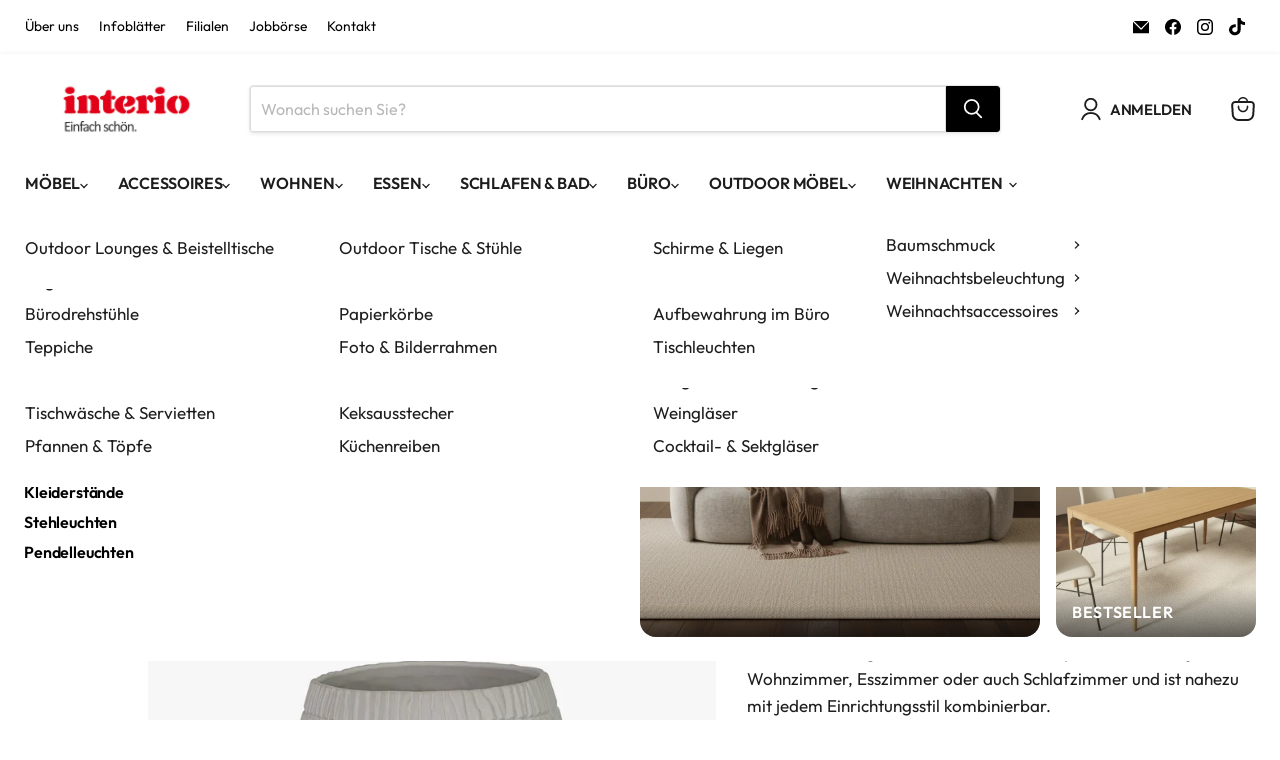

--- FILE ---
content_type: text/html; charset=utf-8
request_url: https://interio.at/products/sino-vase
body_size: 91706
content:














<!doctype html>
<html class="no-js no-touch tw:overflow-x-hidden" lang="de">
  <head>
    <script>
      // Define dataLayer and the gtag function.
      window.dataLayer = window.dataLayer || [];
      function gtag() {
        dataLayer.push(arguments);
      }

      // Set default consent to 'denied' as a placeholder
      // Determine actual values based on your own requirements
      gtag('consent', 'default', {
        ad_storage: 'denied',
        ad_user_data: 'denied',
        ad_personalization: 'denied',
        analytics_storage: 'denied',
      });
    </script>

    <!-- Google Tag Manager -->
    <script>
      (function (w, d, s, l, i) {
        w[l] = w[l] || [];
        w[l].push({ 'gtm.start': new Date().getTime(), event: 'gtm.js' });
        var f = d.getElementsByTagName(s)[0],
          j = d.createElement(s),
          dl = l != 'dataLayer' ? '&l=' + l : '';
        j.async = true;
        j.src = 'https://www.googletagmanager.com/gtm.js?id=' + i + dl;
        f.parentNode.insertBefore(j, f);
      })(window, document, 'script', 'dataLayer', 'GTM-KJ7W7SB');
    </script>
    <!-- End Google Tag Manager -->

    

    <script>
      window.Store = window.Store || {};
      window.Store.id = 58451460285;
    </script>
    <meta charset="utf-8">
    <meta http-equiv="x-ua-compatible" content="IE=edge">
    <link rel="preconnect" href="https://cdn.shopify.com">
    <link rel="preconnect" href="https://fonts.shopifycdn.com">
    <link rel="preconnect" href="https://v.shopify.com">
    <link rel="preconnect" href="https://cdn.shopifycloud.com">
    <title>SINO Vase — interio Onlineshop</title>
    
      <meta name="description" content="Das Muster der SINO Vase verleiht ihr einen aufregenden Ausdruck und besonders schicken Touch. Zu der Vase passen jede Art von Schnittblumen oder Frühlingszweige. Aber auch für sich alleine als Dekoration bringt die Sino Vase einen entspannten Look in jedes Wohnzimmer, Esszimmer oder auch Schlafzimmer und ist nahezu mi">
    
    
  <link rel="shortcut icon" href="//interio.at/cdn/shop/files/Interio_Favicon_32x32.png?v=1628001883" type="image/png">

    
      <link rel="canonical" href="https://interio.at/products/sino-vase">
    
    <meta name="viewport" content="width=device-width">
    
    















<meta property="og:site_name" content="interio Onlineshop">
<meta property="og:url" content="https://interio.at/products/sino-vase">
<meta property="og:title" content="SINO Vase">
<meta property="og:type" content="website">
<meta property="og:description" content="Das Muster der SINO Vase verleiht ihr einen aufregenden Ausdruck und besonders schicken Touch. Zu der Vase passen jede Art von Schnittblumen oder Frühlingszweige. Aber auch für sich alleine als Dekoration bringt die Sino Vase einen entspannten Look in jedes Wohnzimmer, Esszimmer oder auch Schlafzimmer und ist nahezu mi">




    
    
    

    
    
    <meta
      property="og:image"
      content="https://interio.at/cdn/shop/products/SINAVaseweiss21494900_8f4a6df7-2150-4ac9-96c0-6ff5bad9f397_1200x1200.png?v=1660138454"
    />
    <meta
      property="og:image:secure_url"
      content="https://interio.at/cdn/shop/products/SINAVaseweiss21494900_8f4a6df7-2150-4ac9-96c0-6ff5bad9f397_1200x1200.png?v=1660138454"
    />
    <meta property="og:image:width" content="1200" />
    <meta property="og:image:height" content="1200" />
    
    
    <meta property="og:image:alt" content="Social media image" />
  
















<meta name="twitter:title" content="SINO Vase">
<meta name="twitter:description" content="Das Muster der SINO Vase verleiht ihr einen aufregenden Ausdruck und besonders schicken Touch. Zu der Vase passen jede Art von Schnittblumen oder Frühlingszweige. Aber auch für sich alleine als Dekoration bringt die Sino Vase einen entspannten Look in jedes Wohnzimmer, Esszimmer oder auch Schlafzimmer und ist nahezu mi">


    
    
    
      
      
      <meta name="twitter:card" content="summary">
    
    
    <meta
      property="twitter:image"
      content="https://interio.at/cdn/shop/products/SINAVaseweiss21494900_8f4a6df7-2150-4ac9-96c0-6ff5bad9f397_1200x1200_crop_center.png?v=1660138454"
    />
    <meta property="twitter:image:width" content="1200" />
    <meta property="twitter:image:height" content="1200" />
    
    
    <meta property="twitter:image:alt" content="Social media image" />
  

    <link rel="preload" href="//interio.at/cdn/fonts/outfit/outfit_n6.dfcbaa80187851df2e8384061616a8eaa1702fdc.woff2" as="font" crossorigin="anonymous">
	<link href="//interio.at/cdn/shop/t/181/assets/interio.css?v=131133727001699365541769516639" rel="stylesheet" type="text/css" media="all" />
    <link href="//interio.at/cdn/shop/t/181/assets/theme.css?v=161777613670868666821768553770" rel="stylesheet" type="text/css" media="all" />
    <link href="//interio.at/cdn/shop/t/181/assets/notyf.min.css?v=18667834918530088791742301416" rel="stylesheet" type="text/css" media="all" />
    
      <script src="//interio.at/cdn/shop/t/181/assets/prefetch.js?v=47140109393533804861731661688" type="text/javascript"></script>
    
    
    <style>
      #cookie-banner_flag {
        display: none !important;
      }

      .utility-bar utility-bar--full-width,
      .site-header site-header-nav--open {
      z-index: 1;
    }

    .site-header, .utility-bar.utility-bar--full-width {
    z-index: 2;
  }

  /* --- 1. Sticky Bar Styling (Full Width & Button Margin) --- */
#custom-sticky-bar {
  position: fixed; 
  bottom: 0; 
  left: 0;
  right: 0; 
  width: 100%; 
  background-color: white; 
  padding: 15px 0; 
  display: flex; /* Wichtig für die Button-Anordnung */
  justify-content: flex-start; /* Button linksbündig */
  align-items: center;
  box-shadow: 0 -2px 10px rgba(0, 0, 0, 0.1);
  z-index: 999; 
}

#custom-sticky-bar button {
  background-color: #E30613; 
  color: white;
  font-family: inherit;
  font-weight: bold;
  
  margin-left: 20px; /* ABSTAND ZUM LINKEN RAND */
  padding: 10px 15px;
  border: none;
  cursor: pointer;
  border-radius: 3px;
  flex-shrink: 0;
}

/* --- 2. Modal Styling (Zentriert und Begrenzt) --- */

/* Der gesamte Modal-Container (Overlay) */
#full-page-modal {
  position: fixed;
  top: 0;
  left: 0;
  width: 100%; 
  height: 100%; 
  background-color: rgba(255, 255, 255, 0.75); 
  z-index: 1001; 
  display: none; 
  justify-content: center;
  align-items: center;
  overflow: auto; 
}

/* Der Modal-Inhalt (die zentrierte Box) */
.modal-content {
  background-color: white; 
  padding: 0; 
  max-width: 900px; 
  width: 90%; 
  height: auto; 
  border-radius: 8px; 
  position: relative;
  box-shadow: 0 10px 25px rgba(0, 0, 0, 0.2);
  /* Animation beim Öffnen */
  transform: scale(0.9);
  opacity: 0;
  transition: all 0.3s ease-in-out;
}

/* Klasse für sichtbares Modal */
#full-page-modal.is-open .modal-content {
    transform: scale(1);
    opacity: 1;
}

/* Schließen-Button */
.close-btn {
  position: absolute; 
  top: 15px;
  right: 20px;
  font-size: 42px;
  cursor: pointer;
  z-index: 1002; 
  color: #555;
  line-height: 1;
}

/* --- 3. Modal Layout (Zwei Spalten) --- */
.modal-layout {
  display: flex;
  gap: 0; 
  min-height: 500px; 
}

.modal-text-section {
  flex: 1; 
  padding: 40px; 
  display: flex;
  flex-direction: column;
  justify-content: center; 
  align-items: center;
  text-align: center;
}

.modal-image-section {
  flex: 1;
  background-image: url('https://cdn.shopify.com/s/files/1/0584/5146/0285/files/AAGQTEUAKbE_1760625365888.png?v=1760682453');
  background-size: cover;
  background-position: center;
  background-repeat: no-repeat;
  border-radius: 0 8px 8px 0; 
}

/* Typografie */
.modal-h1 { 
  margin: 0;
  font-size: 5em;
  color: #E30613;
}

/* Button Container (volle Breite innerhalb der Spalte) */
.modal-action-bar {
  width: 100%; 
  padding: 20px 0; 
  margin-top: 30px; 
}

/* Der Kopier-Button */
#copy-code-btn {
  display: block; 
  width: 80%; 
  max-width: 400px; 
  margin: 10px auto 5px; 
  padding: 15px 30px;
  font-size: 1.4em;
  font-weight: bold;
  border: none;
  cursor: pointer;
  border-radius: 5px;
  background-color: #E30613; 
  color: white;
}

/* --- 4. Responsive Anpassungen --- */
@media (max-width: 768px) {
  .modal-layout {
    flex-direction: column; 
    min-height: unset;
  }
  .modal-content {
    max-height: 80vh; 
    overflow-y: auto; /* Erlaubt Scrollen im Modal bei 80% Höhe */
    width: 95%; /* Etwas breiter auf kleinen Geräten */
  }
  .modal-image-section {
    min-height: 200px; 
    border-radius: 0 0 8px 8px; 
  }
  .modal-text-section {
    padding: 30px 20px 20px;
  }
  .modal-h1 {
    font-size: 3.5em; 
  }
  #custom-sticky-bar button {
    margin-left: 10px;
  }
 
  .modal-text-section .modal-h1, .modal-text-section .modal-h2, .modal-text-section .modal-h3, .modal-text-section .modal-h4, .modal-text-section .modal-action-bar {
  margin: 0;
}
}

    </style>
    <script>
      window.Theme = window.Theme || {};
      window.Theme.version = '9.0.0';
      window.Theme.name = 'Empire';
      window.Theme.routes = {
        root_url: '/',
        account_url: '/account',
        account_login_url: 'https://shopify.com/58451460285/account?locale=de&region_country=AT',
        account_logout_url: '/account/logout',
        account_register_url: 'https://shopify.com/58451460285/account?locale=de',
        account_addresses_url: '/account/addresses',
        collections_url: '/collections',
        all_products_collection_url: '/collections/all',
        search_url: '/search',
        predictive_search_url: '/search/suggest',
        cart_url: '/cart',
        cart_add_url: '/cart/add',
        cart_change_url: '/cart/change',
        cart_clear_url: '/cart/clear',
        product_recommendations_url: '/recommendations/products',
      };
    </script>

    



  <link href="//interio.at/cdn/shop/t/181/assets/theme-Y0kpTCbJ.css" rel="stylesheet" type="text/css" media="all" />




  <script src="//interio.at/cdn/shop/t/181/assets/theme-DJ57dGXr.js" type="module" crossorigin="anonymous"></script>
  <link rel="modulepreload" href="//interio.at/cdn/shop/t/181/assets/wishlist-DDbMJRkp.js" crossorigin="anonymous">




  <link href="//interio.at/cdn/shop/t/181/assets/tailwind-C0qZmqG3.css" rel="stylesheet" type="text/css" media="all" />


    

    
  <script>window.performance && window.performance.mark && window.performance.mark('shopify.content_for_header.start');</script><meta name="facebook-domain-verification" content="6jo6mkghdjb6jne42zz337ob4ezqvn">
<meta name="google-site-verification" content="DIqV8tPSRyaa5UnMuIfhFFBqTVbxcqloliknCN5kw-I">
<meta id="shopify-digital-wallet" name="shopify-digital-wallet" content="/58451460285/digital_wallets/dialog">
<meta name="shopify-checkout-api-token" content="5f17aafe1bbd3cb22610bb42cd14c22e">
<meta id="in-context-paypal-metadata" data-shop-id="58451460285" data-venmo-supported="false" data-environment="production" data-locale="de_DE" data-paypal-v4="true" data-currency="EUR">
<link rel="alternate" type="application/json+oembed" href="https://interio.at/products/sino-vase.oembed">
<script async="async" src="/checkouts/internal/preloads.js?locale=de-AT"></script>
<script id="apple-pay-shop-capabilities" type="application/json">{"shopId":58451460285,"countryCode":"AT","currencyCode":"EUR","merchantCapabilities":["supports3DS"],"merchantId":"gid:\/\/shopify\/Shop\/58451460285","merchantName":"interio Onlineshop","requiredBillingContactFields":["postalAddress","email","phone"],"requiredShippingContactFields":["postalAddress","email","phone"],"shippingType":"shipping","supportedNetworks":["visa","maestro","masterCard"],"total":{"type":"pending","label":"interio Onlineshop","amount":"1.00"},"shopifyPaymentsEnabled":true,"supportsSubscriptions":true}</script>
<script id="shopify-features" type="application/json">{"accessToken":"5f17aafe1bbd3cb22610bb42cd14c22e","betas":["rich-media-storefront-analytics"],"domain":"interio.at","predictiveSearch":true,"shopId":58451460285,"locale":"de"}</script>
<script>var Shopify = Shopify || {};
Shopify.shop = "interio-onlineshop.myshopify.com";
Shopify.locale = "de";
Shopify.currency = {"active":"EUR","rate":"1.0"};
Shopify.country = "AT";
Shopify.theme = {"name":"interio\/main","id":174016528764,"schema_name":"Empire","schema_version":"9.0.0","theme_store_id":null,"role":"main"};
Shopify.theme.handle = "null";
Shopify.theme.style = {"id":null,"handle":null};
Shopify.cdnHost = "interio.at/cdn";
Shopify.routes = Shopify.routes || {};
Shopify.routes.root = "/";</script>
<script type="module">!function(o){(o.Shopify=o.Shopify||{}).modules=!0}(window);</script>
<script>!function(o){function n(){var o=[];function n(){o.push(Array.prototype.slice.apply(arguments))}return n.q=o,n}var t=o.Shopify=o.Shopify||{};t.loadFeatures=n(),t.autoloadFeatures=n()}(window);</script>
<script id="shop-js-analytics" type="application/json">{"pageType":"product"}</script>
<script defer="defer" async type="module" src="//interio.at/cdn/shopifycloud/shop-js/modules/v2/client.init-shop-cart-sync_BH0MO3MH.de.esm.js"></script>
<script defer="defer" async type="module" src="//interio.at/cdn/shopifycloud/shop-js/modules/v2/chunk.common_BErAfWaM.esm.js"></script>
<script defer="defer" async type="module" src="//interio.at/cdn/shopifycloud/shop-js/modules/v2/chunk.modal_DqzNaksh.esm.js"></script>
<script type="module">
  await import("//interio.at/cdn/shopifycloud/shop-js/modules/v2/client.init-shop-cart-sync_BH0MO3MH.de.esm.js");
await import("//interio.at/cdn/shopifycloud/shop-js/modules/v2/chunk.common_BErAfWaM.esm.js");
await import("//interio.at/cdn/shopifycloud/shop-js/modules/v2/chunk.modal_DqzNaksh.esm.js");

  window.Shopify.SignInWithShop?.initShopCartSync?.({"fedCMEnabled":true,"windoidEnabled":true});

</script>
<script>(function() {
  var isLoaded = false;
  function asyncLoad() {
    if (isLoaded) return;
    isLoaded = true;
    var urls = ["https:\/\/node1.itoris.com\/dpo\/storefront\/include.js?shop=interio-onlineshop.myshopify.com","https:\/\/static.klaviyo.com\/onsite\/js\/klaviyo.js?company_id=RY6twT\u0026shop=interio-onlineshop.myshopify.com","https:\/\/cdn-bundler.nice-team.net\/app\/js\/bundler.js?shop=interio-onlineshop.myshopify.com","https:\/\/cdn.hextom.com\/js\/ultimatesalesboost.js?shop=interio-onlineshop.myshopify.com"];
    for (var i = 0; i < urls.length; i++) {
      var s = document.createElement('script');
      s.type = 'text/javascript';
      s.async = true;
      s.src = urls[i];
      var x = document.getElementsByTagName('script')[0];
      x.parentNode.insertBefore(s, x);
    }
  };
  if(window.attachEvent) {
    window.attachEvent('onload', asyncLoad);
  } else {
    window.addEventListener('load', asyncLoad, false);
  }
})();</script>
<script id="__st">var __st={"a":58451460285,"offset":3600,"reqid":"893d8149-0a22-45c9-9e27-a0bc0e4df461-1769741282","pageurl":"interio.at\/products\/sino-vase","u":"a533bca48e3e","p":"product","rtyp":"product","rid":7035120713917};</script>
<script>window.ShopifyPaypalV4VisibilityTracking = true;</script>
<script id="captcha-bootstrap">!function(){'use strict';const t='contact',e='account',n='new_comment',o=[[t,t],['blogs',n],['comments',n],[t,'customer']],c=[[e,'customer_login'],[e,'guest_login'],[e,'recover_customer_password'],[e,'create_customer']],r=t=>t.map((([t,e])=>`form[action*='/${t}']:not([data-nocaptcha='true']) input[name='form_type'][value='${e}']`)).join(','),a=t=>()=>t?[...document.querySelectorAll(t)].map((t=>t.form)):[];function s(){const t=[...o],e=r(t);return a(e)}const i='password',u='form_key',d=['recaptcha-v3-token','g-recaptcha-response','h-captcha-response',i],f=()=>{try{return window.sessionStorage}catch{return}},m='__shopify_v',_=t=>t.elements[u];function p(t,e,n=!1){try{const o=window.sessionStorage,c=JSON.parse(o.getItem(e)),{data:r}=function(t){const{data:e,action:n}=t;return t[m]||n?{data:e,action:n}:{data:t,action:n}}(c);for(const[e,n]of Object.entries(r))t.elements[e]&&(t.elements[e].value=n);n&&o.removeItem(e)}catch(o){console.error('form repopulation failed',{error:o})}}const l='form_type',E='cptcha';function T(t){t.dataset[E]=!0}const w=window,h=w.document,L='Shopify',v='ce_forms',y='captcha';let A=!1;((t,e)=>{const n=(g='f06e6c50-85a8-45c8-87d0-21a2b65856fe',I='https://cdn.shopify.com/shopifycloud/storefront-forms-hcaptcha/ce_storefront_forms_captcha_hcaptcha.v1.5.2.iife.js',D={infoText:'Durch hCaptcha geschützt',privacyText:'Datenschutz',termsText:'Allgemeine Geschäftsbedingungen'},(t,e,n)=>{const o=w[L][v],c=o.bindForm;if(c)return c(t,g,e,D).then(n);var r;o.q.push([[t,g,e,D],n]),r=I,A||(h.body.append(Object.assign(h.createElement('script'),{id:'captcha-provider',async:!0,src:r})),A=!0)});var g,I,D;w[L]=w[L]||{},w[L][v]=w[L][v]||{},w[L][v].q=[],w[L][y]=w[L][y]||{},w[L][y].protect=function(t,e){n(t,void 0,e),T(t)},Object.freeze(w[L][y]),function(t,e,n,w,h,L){const[v,y,A,g]=function(t,e,n){const i=e?o:[],u=t?c:[],d=[...i,...u],f=r(d),m=r(i),_=r(d.filter((([t,e])=>n.includes(e))));return[a(f),a(m),a(_),s()]}(w,h,L),I=t=>{const e=t.target;return e instanceof HTMLFormElement?e:e&&e.form},D=t=>v().includes(t);t.addEventListener('submit',(t=>{const e=I(t);if(!e)return;const n=D(e)&&!e.dataset.hcaptchaBound&&!e.dataset.recaptchaBound,o=_(e),c=g().includes(e)&&(!o||!o.value);(n||c)&&t.preventDefault(),c&&!n&&(function(t){try{if(!f())return;!function(t){const e=f();if(!e)return;const n=_(t);if(!n)return;const o=n.value;o&&e.removeItem(o)}(t);const e=Array.from(Array(32),(()=>Math.random().toString(36)[2])).join('');!function(t,e){_(t)||t.append(Object.assign(document.createElement('input'),{type:'hidden',name:u})),t.elements[u].value=e}(t,e),function(t,e){const n=f();if(!n)return;const o=[...t.querySelectorAll(`input[type='${i}']`)].map((({name:t})=>t)),c=[...d,...o],r={};for(const[a,s]of new FormData(t).entries())c.includes(a)||(r[a]=s);n.setItem(e,JSON.stringify({[m]:1,action:t.action,data:r}))}(t,e)}catch(e){console.error('failed to persist form',e)}}(e),e.submit())}));const S=(t,e)=>{t&&!t.dataset[E]&&(n(t,e.some((e=>e===t))),T(t))};for(const o of['focusin','change'])t.addEventListener(o,(t=>{const e=I(t);D(e)&&S(e,y())}));const B=e.get('form_key'),M=e.get(l),P=B&&M;t.addEventListener('DOMContentLoaded',(()=>{const t=y();if(P)for(const e of t)e.elements[l].value===M&&p(e,B);[...new Set([...A(),...v().filter((t=>'true'===t.dataset.shopifyCaptcha))])].forEach((e=>S(e,t)))}))}(h,new URLSearchParams(w.location.search),n,t,e,['guest_login'])})(!0,!0)}();</script>
<script integrity="sha256-4kQ18oKyAcykRKYeNunJcIwy7WH5gtpwJnB7kiuLZ1E=" data-source-attribution="shopify.loadfeatures" defer="defer" src="//interio.at/cdn/shopifycloud/storefront/assets/storefront/load_feature-a0a9edcb.js" crossorigin="anonymous"></script>
<script data-source-attribution="shopify.dynamic_checkout.dynamic.init">var Shopify=Shopify||{};Shopify.PaymentButton=Shopify.PaymentButton||{isStorefrontPortableWallets:!0,init:function(){window.Shopify.PaymentButton.init=function(){};var t=document.createElement("script");t.src="https://interio.at/cdn/shopifycloud/portable-wallets/latest/portable-wallets.de.js",t.type="module",document.head.appendChild(t)}};
</script>
<script data-source-attribution="shopify.dynamic_checkout.buyer_consent">
  function portableWalletsHideBuyerConsent(e){var t=document.getElementById("shopify-buyer-consent"),n=document.getElementById("shopify-subscription-policy-button");t&&n&&(t.classList.add("hidden"),t.setAttribute("aria-hidden","true"),n.removeEventListener("click",e))}function portableWalletsShowBuyerConsent(e){var t=document.getElementById("shopify-buyer-consent"),n=document.getElementById("shopify-subscription-policy-button");t&&n&&(t.classList.remove("hidden"),t.removeAttribute("aria-hidden"),n.addEventListener("click",e))}window.Shopify?.PaymentButton&&(window.Shopify.PaymentButton.hideBuyerConsent=portableWalletsHideBuyerConsent,window.Shopify.PaymentButton.showBuyerConsent=portableWalletsShowBuyerConsent);
</script>
<script>
  function portableWalletsCleanup(e){e&&e.src&&console.error("Failed to load portable wallets script "+e.src);var t=document.querySelectorAll("shopify-accelerated-checkout .shopify-payment-button__skeleton, shopify-accelerated-checkout-cart .wallet-cart-button__skeleton"),e=document.getElementById("shopify-buyer-consent");for(let e=0;e<t.length;e++)t[e].remove();e&&e.remove()}function portableWalletsNotLoadedAsModule(e){e instanceof ErrorEvent&&"string"==typeof e.message&&e.message.includes("import.meta")&&"string"==typeof e.filename&&e.filename.includes("portable-wallets")&&(window.removeEventListener("error",portableWalletsNotLoadedAsModule),window.Shopify.PaymentButton.failedToLoad=e,"loading"===document.readyState?document.addEventListener("DOMContentLoaded",window.Shopify.PaymentButton.init):window.Shopify.PaymentButton.init())}window.addEventListener("error",portableWalletsNotLoadedAsModule);
</script>

<script type="module" src="https://interio.at/cdn/shopifycloud/portable-wallets/latest/portable-wallets.de.js" onError="portableWalletsCleanup(this)" crossorigin="anonymous"></script>
<script nomodule>
  document.addEventListener("DOMContentLoaded", portableWalletsCleanup);
</script>

<link id="shopify-accelerated-checkout-styles" rel="stylesheet" media="screen" href="https://interio.at/cdn/shopifycloud/portable-wallets/latest/accelerated-checkout-backwards-compat.css" crossorigin="anonymous">
<style id="shopify-accelerated-checkout-cart">
        #shopify-buyer-consent {
  margin-top: 1em;
  display: inline-block;
  width: 100%;
}

#shopify-buyer-consent.hidden {
  display: none;
}

#shopify-subscription-policy-button {
  background: none;
  border: none;
  padding: 0;
  text-decoration: underline;
  font-size: inherit;
  cursor: pointer;
}

#shopify-subscription-policy-button::before {
  box-shadow: none;
}

      </style>

<script>window.performance && window.performance.mark && window.performance.mark('shopify.content_for_header.end');</script>
  <!-- "snippets/shogun-products.liquid" was not rendered, the associated app was uninstalled -->


    <script>
      function loadConsent() {
        window.dataLayer = window.dataLayer || [];
        function gtag() {
          dataLayer.push(arguments);
        }
        gtag('js', new Date());
        // gtag('config', 'G-RH1Q6035SY');

        if (!window.Shopify.trackingConsent) {
          gtag('consent', 'default', {
            ad_user_data: 'denied',
            ad_personalization: 'denied',
            ad_storage: 'denied',
            analytics_storage: 'denied',
            wait_for_update: 500,
          });

          return;
        }

        let _consent = window.Shopify.trackingConsent.currentVisitorConsent();
        let consentString = _consent.analytics == 'yes' || _consent.statistics == 'yes' ? 'granted' : 'denied';

        console.log('Load consent');
        gtag('consent', 'default', {
          ad_user_data: consentString,
          ad_personalization: consentString,
          ad_storage: consentString,
          analytics_storage: consentString,
          wait_for_update: 500,
        });
      }

      function updateConsent() {
        window.dataLayer = window.dataLayer || [];
        function gtag() {
          dataLayer.push(arguments);
        }
        gtag('js', new Date());
        // gtag('config', 'G-RH1Q6035SY');

        let _consent = window.Shopify.trackingConsent.currentVisitorConsent();
        let consentString = _consent.analytics == 'yes' || _consent.statistics == 'yes' ? 'granted' : 'denied';

        console.log('Update consent');
        gtag('consent', 'update', {
          ad_user_data: consentString,
          ad_personalization: consentString,
          ad_storage: consentString,
          analytics_storage: consentString,
        });

        window.dataLayer.push({
          event: 'visitorConsentCollected',
          visitorConsent: _consent,
        });
      }

      window.Shopify.loadFeatures(
        [
          {
            name: 'consent-tracking-api',
            version: '0.1',
          },
        ],
        function (error) {
          if (error) {
            throw error;
          }
          loadConsent();
          document.addEventListener('visitorConsentCollected', () => {
            updateConsent();
          });
        }
      );
    </script>

    <script defer src="//interio.at/cdn/shop/t/181/assets/main.js?v=64105853220610945571731661689" type="text/javascript"></script>

    
    <script src="//interio.at/cdn/shop/t/181/assets/bss-file-configdata.js?v=83886644277434366271731661688" type="text/javascript"></script> <script src="//interio.at/cdn/shop/t/181/assets/bss-file-configdata-banner.js?v=151034973688681356691731661691" type="text/javascript"></script> <script src="//interio.at/cdn/shop/t/181/assets/bss-file-configdata-popup.js?v=173992696638277510541731661691" type="text/javascript"></script><script>
                if (typeof BSS_PL == 'undefined') {
                    var BSS_PL = {};
                }
                var bssPlApiServer = "https://product-labels-pro.bsscommerce.com";
                BSS_PL.customerTags = 'null';
                BSS_PL.customerId = 'null';
                BSS_PL.configData = configDatas;
                BSS_PL.configDataBanner = configDataBanners ? configDataBanners : [];
                BSS_PL.configDataPopup = configDataPopups ? configDataPopups : [];
                BSS_PL.storeId = 22934;
                BSS_PL.currentPlan = "ten_usd";
                BSS_PL.storeIdCustomOld = "10678";
                BSS_PL.storeIdOldWIthPriority = "12200";
                BSS_PL.apiServerProduction = "https://product-labels-pro.bsscommerce.com";
                
                BSS_PL.integration = {"laiReview":{"status":0,"config":[]}}
                BSS_PL.settingsData = {}
                </script>
            <style>
.homepage-slideshow .slick-slide .bss_pl_img {
    visibility: hidden !important;
}
</style>
<script>
function bssFixSupportMainPriceForBadgePrice($, parent, page, mainPrice) {
  if (
    $(parent).hasClass('product-gallery--media-thumbnail-img-wrapper') &&
    page == 'products'
  ) {
    mainPrice = $(parent)
      .closest('.product--outer')
      .find('.price__current.price__current--on-sale');
  }
  if (
    $(parent).hasClass('product-gallery--media-thumbnail-img-wrapper') &&
    page == 'products'
  ) {
    mainPrice = $(parent)
      .closest('.product--outer')
      .find('.product-main')
      .find('.product__price');
  }
  return mainPrice;
}
</script>
<script>
function bssFixSupportPriceElementForBadgePrice($, parent, page, priceEl) {
  if ($(parent).hasClass('productitem--title')) {
      let parent2 = $(parent).parent().find('.productitem__price');
      parent2.length &&  (priceEl = parent2); 
  }
  return priceEl;
}
</script>
<script>
function bssFixSupportDisableInitScroll(typePage) {
  return true;
}
</script>
<script>
function bssFixSupportAppendHtmlLabel($, BSS_PL, parent, page, htmlLabel) {
  let appended = false;
  if(page == '' && $(parent).hasClass('productitem__image-container')) {
    $(parent).append(htmlLabel);
    appended = true;
  }
  
  return appended;
}
</script>
<script>
function bssFixSupportFirstImageLabel($, page, parent, labeledParent, index, isActive) {
    if ($(parent).hasClass('product-gallery--image-background')) {
      if (
        labeledParent.get(index) !== undefined &&
        labeledParent.get(index) != null &&
        labeledParent.get(index).includes('product-gallery--image-background')
      ) {
        isActive = false;
      } else {
        labeledParent.set(index, ['product-gallery--image-background']);
      }
    }
  
    return isActive;
  }
</script>
<script>
function bssFixSupportTimeoutWithSpecificPage($, BSS_PL, timeout, page) {
    timeout = 500;
    return timeout;
}
</script>
    

    
    <!-- Gem_Page_Header_Script -->
        


    <!-- End_Gem_Page_Header_Script -->

    <!-- "snippets/shogun-head.liquid" was not rendered, the associated app was uninstalled -->

     

    

    
  

    <script defer src="//interio.at/cdn/shop/t/181/assets/interio-main.js?v=3986370142534332931742301415" type="text/javascript"></script>
  <!-- BEGIN app block: shopify://apps/complianz-gdpr-cookie-consent/blocks/bc-block/e49729f0-d37d-4e24-ac65-e0e2f472ac27 -->

    
    
<link id='complianz-css' rel="stylesheet" href=https://cdn.shopify.com/extensions/019c040e-03b8-731c-ab77-232f75008d84/gdpr-legal-cookie-77/assets/complainz.css media="print" onload="this.media='all'">
    <style>
        #iubenda-iframe.iubenda-iframe-branded > div.purposes-header,
        #iubenda-iframe.iubenda-iframe-branded > div.iub-cmp-header,
        #purposes-container > div.purposes-header,
        #iubenda-cs-banner .iubenda-cs-brand {
            background-color: #ffffff !important;
            color: #ffffff!important;
        }
        #iubenda-iframe.iubenda-iframe-branded .purposes-header .iub-btn-cp ,
        #iubenda-iframe.iubenda-iframe-branded .purposes-header .iub-btn-cp:hover,
        #iubenda-iframe.iubenda-iframe-branded .purposes-header .iub-btn-back:hover  {
            background-color: #ffffff !important;
            opacity: 1 !important;
        }
        #iubenda-cs-banner .iub-toggle .iub-toggle-label {
            color: #ffffff!important;
        }
        #iubenda-iframe.iubenda-iframe-branded .purposes-header .iub-btn-cp:hover,
        #iubenda-iframe.iubenda-iframe-branded .purposes-header .iub-btn-back:hover {
            background-color: #ffffff!important;
            color: #ffffff!important;
        }
        #iubenda-cs-banner #iubenda-cs-title {
            font-size: 12px !important;
        }
        #iubenda-cs-banner .iubenda-cs-content,
        #iubenda-cs-title,
        .iub-toggle-checkbox.granular-control-checkbox span {
            background-color: #ffffff !important;
            color: #111111 !important;
            font-size: 12px !important;
        }
        #iubenda-cs-banner .iubenda-cs-close-btn {
            font-size: 12px !important;
            background-color: #ffffff !important;
        }
        #iubenda-cs-banner .iubenda-cs-opt-group {
            color: #ffffff !important;
        }
        #iubenda-cs-banner .iubenda-cs-opt-group button,
        .iubenda-alert button.iubenda-button-cancel {
            background-color: #e30613!important;
            color: #ffffff!important;
        }
        #iubenda-cs-banner .iubenda-cs-opt-group button.iubenda-cs-accept-btn,
        #iubenda-cs-banner .iubenda-cs-opt-group button.iubenda-cs-btn-primary,
        .iubenda-alert button.iubenda-button-confirm {
            background-color: #e30613 !important;
            color: #ffffff !important;
        }
        #iubenda-cs-banner .iubenda-cs-opt-group button.iubenda-cs-reject-btn {
            background-color: #e30613!important;
            color: #ffffff!important;
        }

        #iubenda-cs-banner .iubenda-banner-content button {
            cursor: pointer !important;
            color: currentColor !important;
            text-decoration: underline !important;
            border: none !important;
            background-color: transparent !important;
            font-size: 100% !important;
            padding: 0 !important;
        }

        #iubenda-cs-banner .iubenda-cs-opt-group button {
            border-radius: 4px !important;
            padding-block: 10px !important;
        }
        @media (min-width: 640px) {
            #iubenda-cs-banner.iubenda-cs-default-floating:not(.iubenda-cs-top):not(.iubenda-cs-center) .iubenda-cs-container, #iubenda-cs-banner.iubenda-cs-default-floating:not(.iubenda-cs-bottom):not(.iubenda-cs-center) .iubenda-cs-container, #iubenda-cs-banner.iubenda-cs-default-floating.iubenda-cs-center:not(.iubenda-cs-top):not(.iubenda-cs-bottom) .iubenda-cs-container {
                width: 560px !important;
            }
            #iubenda-cs-banner.iubenda-cs-default-floating:not(.iubenda-cs-top):not(.iubenda-cs-center) .iubenda-cs-opt-group, #iubenda-cs-banner.iubenda-cs-default-floating:not(.iubenda-cs-bottom):not(.iubenda-cs-center) .iubenda-cs-opt-group, #iubenda-cs-banner.iubenda-cs-default-floating.iubenda-cs-center:not(.iubenda-cs-top):not(.iubenda-cs-bottom) .iubenda-cs-opt-group {
                flex-direction: row !important;
            }
            #iubenda-cs-banner .iubenda-cs-opt-group button:not(:last-of-type),
            #iubenda-cs-banner .iubenda-cs-opt-group button {
                margin-right: 4px !important;
            }
            #iubenda-cs-banner .iubenda-cs-container .iubenda-cs-brand {
                position: absolute !important;
                inset-block-start: 6px;
            }
        }
        #iubenda-cs-banner.iubenda-cs-default-floating:not(.iubenda-cs-top):not(.iubenda-cs-center) .iubenda-cs-opt-group > div, #iubenda-cs-banner.iubenda-cs-default-floating:not(.iubenda-cs-bottom):not(.iubenda-cs-center) .iubenda-cs-opt-group > div, #iubenda-cs-banner.iubenda-cs-default-floating.iubenda-cs-center:not(.iubenda-cs-top):not(.iubenda-cs-bottom) .iubenda-cs-opt-group > div {
            flex-direction: row-reverse;
            width: 100% !important;
        }

        .iubenda-cs-brand-badge-outer, .iubenda-cs-brand-badge, #iubenda-cs-banner.iubenda-cs-default-floating.iubenda-cs-bottom .iubenda-cs-brand-badge-outer,
        #iubenda-cs-banner.iubenda-cs-default.iubenda-cs-bottom .iubenda-cs-brand-badge-outer,
        #iubenda-cs-banner.iubenda-cs-default:not(.iubenda-cs-left) .iubenda-cs-brand-badge-outer,
        #iubenda-cs-banner.iubenda-cs-default-floating:not(.iubenda-cs-left) .iubenda-cs-brand-badge-outer {
            display: none !important
        }

        #iubenda-cs-banner:not(.iubenda-cs-top):not(.iubenda-cs-bottom) .iubenda-cs-container.iubenda-cs-themed {
            flex-direction: row !important;
        }

        #iubenda-cs-banner #iubenda-cs-title,
        #iubenda-cs-banner #iubenda-cs-custom-title {
            justify-self: center !important;
            font-size: 14px !important;
            font-family: -apple-system,sans-serif !important;
            margin-inline: auto !important;
            width: 55% !important;
            text-align: center;
            font-weight: 600;
            visibility: unset;
        }

        @media (max-width: 640px) {
            #iubenda-cs-banner #iubenda-cs-title,
            #iubenda-cs-banner #iubenda-cs-custom-title {
                display: block;
            }
        }

        #iubenda-cs-banner .iubenda-cs-brand img {
            max-width: 110px !important;
            min-height: 32px !important;
        }
        #iubenda-cs-banner .iubenda-cs-container .iubenda-cs-brand {
            background: none !important;
            padding: 0px !important;
            margin-block-start:10px !important;
            margin-inline-start:16px !important;
        }

        #iubenda-cs-banner .iubenda-cs-opt-group button {
            padding-inline: 4px !important;
        }

    </style>
    
    
    
    

    <script type="text/javascript">
        function loadScript(src) {
            return new Promise((resolve, reject) => {
                const s = document.createElement("script");
                s.src = src;
                s.charset = "UTF-8";
                s.onload = resolve;
                s.onerror = reject;
                document.head.appendChild(s);
            });
        }

        function filterGoogleConsentModeURLs(domainsArray) {
            const googleConsentModeComplianzURls = [
                // 197, # Google Tag Manager:
                {"domain":"s.www.googletagmanager.com", "path":""},
                {"domain":"www.tagmanager.google.com", "path":""},
                {"domain":"www.googletagmanager.com", "path":""},
                {"domain":"googletagmanager.com", "path":""},
                {"domain":"tagassistant.google.com", "path":""},
                {"domain":"tagmanager.google.com", "path":""},

                // 2110, # Google Analytics 4:
                {"domain":"www.analytics.google.com", "path":""},
                {"domain":"www.google-analytics.com", "path":""},
                {"domain":"ssl.google-analytics.com", "path":""},
                {"domain":"google-analytics.com", "path":""},
                {"domain":"analytics.google.com", "path":""},
                {"domain":"region1.google-analytics.com", "path":""},
                {"domain":"region1.analytics.google.com", "path":""},
                {"domain":"*.google-analytics.com", "path":""},
                {"domain":"www.googletagmanager.com", "path":"/gtag/js?id=G"},
                {"domain":"googletagmanager.com", "path":"/gtag/js?id=UA"},
                {"domain":"www.googletagmanager.com", "path":"/gtag/js?id=UA"},
                {"domain":"googletagmanager.com", "path":"/gtag/js?id=G"},

                // 177, # Google Ads conversion tracking:
                {"domain":"googlesyndication.com", "path":""},
                {"domain":"media.admob.com", "path":""},
                {"domain":"gmodules.com", "path":""},
                {"domain":"ad.ytsa.net", "path":""},
                {"domain":"dartmotif.net", "path":""},
                {"domain":"dmtry.com", "path":""},
                {"domain":"go.channelintelligence.com", "path":""},
                {"domain":"googleusercontent.com", "path":""},
                {"domain":"googlevideo.com", "path":""},
                {"domain":"gvt1.com", "path":""},
                {"domain":"links.channelintelligence.com", "path":""},
                {"domain":"obrasilinteirojoga.com.br", "path":""},
                {"domain":"pcdn.tcgmsrv.net", "path":""},
                {"domain":"rdr.tag.channelintelligence.com", "path":""},
                {"domain":"static.googleadsserving.cn", "path":""},
                {"domain":"studioapi.doubleclick.com", "path":""},
                {"domain":"teracent.net", "path":""},
                {"domain":"ttwbs.channelintelligence.com", "path":""},
                {"domain":"wtb.channelintelligence.com", "path":""},
                {"domain":"youknowbest.com", "path":""},
                {"domain":"doubleclick.net", "path":""},
                {"domain":"redirector.gvt1.com", "path":""},

                //116, # Google Ads Remarketing
                {"domain":"googlesyndication.com", "path":""},
                {"domain":"media.admob.com", "path":""},
                {"domain":"gmodules.com", "path":""},
                {"domain":"ad.ytsa.net", "path":""},
                {"domain":"dartmotif.net", "path":""},
                {"domain":"dmtry.com", "path":""},
                {"domain":"go.channelintelligence.com", "path":""},
                {"domain":"googleusercontent.com", "path":""},
                {"domain":"googlevideo.com", "path":""},
                {"domain":"gvt1.com", "path":""},
                {"domain":"links.channelintelligence.com", "path":""},
                {"domain":"obrasilinteirojoga.com.br", "path":""},
                {"domain":"pcdn.tcgmsrv.net", "path":""},
                {"domain":"rdr.tag.channelintelligence.com", "path":""},
                {"domain":"static.googleadsserving.cn", "path":""},
                {"domain":"studioapi.doubleclick.com", "path":""},
                {"domain":"teracent.net", "path":""},
                {"domain":"ttwbs.channelintelligence.com", "path":""},
                {"domain":"wtb.channelintelligence.com", "path":""},
                {"domain":"youknowbest.com", "path":""},
                {"domain":"doubleclick.net", "path":""},
                {"domain":"redirector.gvt1.com", "path":""}
            ];

            if (!Array.isArray(domainsArray)) { 
                return [];
            }

            const blockedPairs = new Map();
            for (const rule of googleConsentModeComplianzURls) {
                if (!blockedPairs.has(rule.domain)) {
                    blockedPairs.set(rule.domain, new Set());
                }
                blockedPairs.get(rule.domain).add(rule.path);
            }

            return domainsArray.filter(item => {
                const paths = blockedPairs.get(item.d);
                return !(paths && paths.has(item.p));
            });
        }

        function setupAutoblockingByDomain() {
            // autoblocking by domain
            const autoblockByDomainArray = [];
            const prefixID = '10000' // to not get mixed with real metis ids
            let cmpBlockerDomains = []
            let cmpCmplcVendorsPurposes = {}
            let counter = 1
            for (const object of autoblockByDomainArray) {
                cmpBlockerDomains.push({
                    d: object.d,
                    p: object.path,
                    v: prefixID + counter,
                });
                counter++;
            }
            
            counter = 1
            for (const object of autoblockByDomainArray) {
                cmpCmplcVendorsPurposes[prefixID + counter] = object?.p ?? '1';
                counter++;
            }

            Object.defineProperty(window, "cmp_iub_vendors_purposes", {
                get() {
                    return cmpCmplcVendorsPurposes;
                },
                set(value) {
                    cmpCmplcVendorsPurposes = { ...cmpCmplcVendorsPurposes, ...value };
                }
            });
            const basicGmc = true;


            Object.defineProperty(window, "cmp_importblockerdomains", {
                get() {
                    if (basicGmc) {
                        return filterGoogleConsentModeURLs(cmpBlockerDomains);
                    }
                    return cmpBlockerDomains;
                },
                set(value) {
                    cmpBlockerDomains = [ ...cmpBlockerDomains, ...value ];
                }
            });
        }

        function enforceRejectionRecovery() {
            const base = (window._iub = window._iub || {});
            const featuresHolder = {};

            function lockFlagOn(holder) {
                const desc = Object.getOwnPropertyDescriptor(holder, 'rejection_recovery');
                if (!desc) {
                    Object.defineProperty(holder, 'rejection_recovery', {
                        get() { return true; },
                        set(_) { /* ignore */ },
                        enumerable: true,
                        configurable: false
                    });
                }
                return holder;
            }

            Object.defineProperty(base, 'csFeatures', {
                configurable: false,
                enumerable: true,
                get() {
                    return featuresHolder;
                },
                set(obj) {
                    if (obj && typeof obj === 'object') {
                        Object.keys(obj).forEach(k => {
                            if (k !== 'rejection_recovery') {
                                featuresHolder[k] = obj[k];
                            }
                        });
                    }
                    // we lock it, it won't try to redefine
                    lockFlagOn(featuresHolder);
                }
            });

            // Ensure an object is exposed even if read early
            if (!('csFeatures' in base)) {
                base.csFeatures = {};
            } else {
                // If someone already set it synchronously, merge and lock now.
                base.csFeatures = base.csFeatures;
            }
        }

        function splitDomains(joinedString) {
            if (!joinedString) {
                return []; // empty string -> empty array
            }
            return joinedString.split(";");
        }

        function setupWhitelist() {
            // Whitelist by domain:
            const whitelistString = "";
            const whitelist_array = [...splitDomains(whitelistString)];
            if (Array.isArray(window?.cmp_block_ignoredomains)) {
                window.cmp_block_ignoredomains = [...whitelist_array, ...window.cmp_block_ignoredomains];
            }
        }

        async function initIubenda() {
            const currentCsConfiguration = {"siteId":"4331657","cookiePolicyIds":{"de":72564067},"banner":{"acceptButtonDisplay":true,"rejectButtonDisplay":true,"customizeButtonDisplay":true,"position":"float-center","backgroundOverlay":true,"fontSize":"12px","content":"","title":"","hideTitle":false,"acceptButtonCaption":"","rejectButtonCaption":"","customizeButtonCaption":"","cookiePolicyLinkCaption":"","privacyWidget":true,"privacyWidgetPosition":"anchored-bottom-right","logo":"data:image\/png;base64,iVBORw0KGgoAAAANSUhEUgAAAfQAAADxCAYAAAA9bEWNAAAAAXNSR0IArs4c6QAAIABJREFUeF7tnQeYU8X6xt8k24Ht7C67i4CAVAVR1CuICjb0+rdi770XlGu5KIoiNq4VBcWKWFCxK9gAKxYsKGABC2zvvWaT\/\/[base64]\/\/gbjvJKOJqaYO2VAGvfNEQPH9LNNWFxJEACqgg4m5phzysE6hs0l\/KdtmX1BaxWVUXQDwn4JUBB94sotARNtbVoe\/19VF09C87aejhbWjw7tFhgiYtFzLjRSFo0D7EU+NDAMzcJmEigubYO9lffRdU1t8JZJ9\/r1q6lyXc6Pg5xUycj6e7\/InrnASbWiK5JAKCgm\/QUyBt78T5HovWnjYDDEXApll4JyPr5Y0QN7B9wXmYgARIwiYDDgcLRU2D\/dVPA32tLn15If\/0pxE2eYFLl6LanE6Cgm\/AEVJx9NeqeWwaL3R6adwvQ68LTkfronaH5YW4SIIGQCZSdcBEaX38PaA3he221ImrUMPRb92HI9aEDEnAnQEFX\/EwUTTwarZ9\/o9RrwrQjkbZ0gVKfdEYCJGCcQMFO49G2tcB4Bj8prQP7I3vzF7BwjV0ZUzrilLvSZ6Bk6mloXr5SqU\/dWcpDt6H3ZeeY4ptOSYAEvBCw21EweF+0bclXjihm3K7IXLtcuV867LkEOEJX1Petv2xC8ZiDPG+OUVCGJSEe2Vu\/hTU1WYE3uiABEvBHwOlwoHjcYWj9cb2\/pEF\/HvPus8icOiXo\/MxIAq4EKOiKnofCYZNg\/22zIm+e3fRdvgRxhx5gahl0TgIk0E7AUVGF\/LRRpuKwJichp3KDqWXQec8hQEFX1Ndb+wwF6trPoJpl0RPGI+uz181yT78kQAIuBGoffgpVl880nUlu0x+wxMaaXg4LiHwCFHQVfex0YqutP+B0qvDm1Ydj+BAM2Lja1DJ6unM5V1y9Zi2i84rglCAhcuQwPg6tO2UjcdRwJN\/1X1jTUno6ph7R\/vyssXAUl5re1uzC72HLyjC9HBYQ+QQo6Ar62FFWify+oxV48u3CMWIIBmygoJsB2tlqR9GoA2D\/\/U\/f7m02JN4yHUkzrzKjGvS5HRHISxgCZ2Oj6TXq98sniBo22PRyWEDkE6CgK+hjR0U18tNGKvDk20XsIfsjY8XzppfTEwso6DcWbUXGR2N9npiH5HNO6omoekyb85KHw1lda3p7+23+ElE772R6OSwg8glQ0BX18daYAaEFnDBQj\/Q3nkL8\/x1iICWTBEKgeubdqJnzQCBZYE1KRE7VxoDyMPGORaDkgOPRvPpL0yudU7kR1uRE08thAZFPgIKuqI9NX2+LjUVO0Q\/84ivqL92No7EJ+b2GBLX\/oe8HLyLuoP0U14juthcCbflFKMjdw9zqpCajf9nPgMVibjn03iMIUNAVdXPzZ1+jZP\/jAo7vbLT4pCfmIZFTvEZxGU7X+N5KlB1+muH0rgl7XXImUuffEVReZtr+CThbWyHr6Ag1hLO3plosyPj1U8QOHbT9w2ANdwgCFHSF3VR23PloXPauQo\/trmwnHIms5+fDarMp992jHTrkdEJu0AjiLjgVfRfeHXR+Ztz+CbRu\/B1FI82J\/ZA45zok3XjF9g+BNdxhCFDQFXdV0amXovV5dWfFe19yJpIemA1rVJTimtJdW0k5CjJ3CxoEBT1odDtUxur\/PYaaGbepm32zWtHn2ou0I5A0ElBJgIKukuY2X5Uz70L9\/YvazzEHabJJptclZyF5znVBemA2fwTK3nofjf93tr9kXj+noAeNbofLWHbT3WhesBiOsoqQ6m5NT0Wvi89A8uwZIflhZhLwRICCbtJz4WxsQvFRZ6Ptmx\/gkKMvRoLOyM1Luf2QMGE80p6fb1LN6FYnULzX4Wj55seggVDQg0a3w2YsO+psyH4ZR2W1se+0tNRqgTUrA\/EHT0Lq0\/fvsG1nxbd\/AhT0buijlp82ovbO+bBv+kuLPOWoqoGzpQWWqChYkhNhy8lC9PAh6D3\/DsQkxHdDjViEBJLJk6OGIRgFPQR4O3jW5o8+Q81dj6D1l9\/hKK2Aw9EGOJyAbFa3WGCNiYEttx9iRu6ClEX3wpqStIO3mNXfEQhQ0HeEXmIdlRNofOcjlP37jJD8UtBDwsfMJEACiglQ0BUDpbvtn4CjvgH5vYeGXFEKesgI6YAESEAhAQq6QpgR4crhgNPeBrS2alOHlphoQI7LBRr4QvYMtDngbG6GTG\/rpvmLiYHFZg3cpwLAjto6FKSN6lSnYN1S0IMl10355K4kp6N9rVueX9mjQiOBCCZAQQ935zqdmoC21tfDWVkNa32jtonGEh8PW2Y6LGauqTuccDQ3o7m8EraCIpRNuxBtW\/K7EIketQtS33oGMTvlAiLEXkw2ArYVlaD+qZdQc5vvzT8i6H1uuBzxZ58EW0YabL0STBV4p92O1m\/XofhfRyrr8fgLTkW66zl0142Pgb4AKavVDupI2DkccLS0oFVOh9Q1wFrXgJZvfoAtsy9sOw+AIzUJsempvoXZ6URzRSXs736MinOu6RQUJmbcrkh58VFED8yFJTrafFDy3W61a9\/ttpYW2KJjEN27V\/tLcrhtG2\/tRcciL9cGKqTnkaTycsRn3AC07k1CQe9e3h2ltRUUofqGuah\/bln7CMLLLvjEGRcjSc6rKvzytP62GcW7HwpnU1P7Rh6DFj1iKLI2rOqS2tnSql1O4wzhPnhLdBQyPn8TMePHGKyNsWQyQ1B19S2oW7DY+K5kY64Rf+HpSF9wJ5wOJ2pumIuaex\/tyBk1sD+yfv1E2\/hopslLlLNBXgKt7WGB\/TwnUldneQWcTc3ay5klKRFWeZkKg0kd6jf+ioYrb0Hz59\/4\/B7o1bP26Y3skh9hiYvzWOOCfrtrL5U+zWJB9t9fw9Y\/W3mr5Xa2xlVfovrKm2Hf\/HfXNlksiJ0yERkfvKi8bCMOHUUlKD\/1cjSt+mLbzAU0ln0\/fwOxY0d5dNFWUIzCEZPav9\/675Rs\/EtJQsaatxE9ZKCRopmmGwhQ0LsBsvzg1i96AVU3zoWMFCFT0HLPtkGLPeBfyFj5isHUXZO1FZei7Khz0LJuA9DcElDZ7t4s6anILf2p45+b1m1A6bjDgLa2oOvXKWNMDBKOPwJpSx4Oyp+8KFWcew2aP\/2qfVq9pTUoP0YyiaCnPXw78vvs0i6QHkxENkdidSuI8te66S8U734InMJalkTatk0n6+XarLCmpiB76zewxMZ2qk39ky+i4rL\/As3NXV\/[base64]\/8SItuIwcUwtEwD0Vl\/HD+4gd4\/kN2lN6eYkoGnMwHOUV7WdmFVrmV28jZq\/dIaPD\/MwxcNbWKfTe7sqakozMtcsRNai\/Id8VZ1+NhqVvtY9Wu8lE0BMm7YPyUy\/1WaI1LQXZeWthiessskaqKS8KxeMOhb2gGM7qGiNZYEnqg9yqXzrSFl5yPewLnjM+QxEVpY2+Mj97HVG77GyoTI+J2hyoueth1EqQpYbGkAItufuP2X00Mr9bof2zo64e+ckjAn6plFmhxDtvROL0Cw21UYLKlB1zDlp\/\/QNoaYGjps44Uw8l9J5xEVLuvslQ2QElcjohL3BVN8yFo7wyoN+exJlXIem29qA3MrNVe\/\/jARVtTeyDmL3GIv31J2EJ08xPQBWOsMQUdEUdKsJZedd8tLz6HmREHEqUOE9Vij3ucGS84v\/LZa+uQfWF16HxtfcgU+FmWK8zpiH1mfvR8NV3KN9H3Zp0l7parUh64FYkXnaOz2ZUfv416iYeY0ZTffqMv\/A0tL7\/Cex\/bvFbdtynr6LvxH38ptMTtFRUoeq489C8ek1QopH2yuNIOO5wNDy3DOWnX264XPeEMi0tt8pFDxts2EdjUTHqL7oBTR9\/bsrLnlYRmTYv+xm21GRtRkYELBjTlkY2fwGLpw1z9jb8+cqbiJ81D20lFXBUqX0xllmb\/s1\/Kpm90drudKLq7vlouO9xtBWXBYNDi4eRtXE17L9tRuGIAwJ6GXAtUMQ8+tipyFg0b\/vYMxAUjR0vEwU9xD7b8s77iLl2DlplWspINLhgy7PZkFu1EZbevbx6KF\/4LJpuvAuOiqpgSzGUL\/rAfZH18ctoeOcjlId4lttIgfHnnIT0J+Z5TVq81xHa5qnutphTjkaLwbj91qMPRc5rT\/qtorO5BX\/OuBUxC5eE9EJWcd6JGPP4\/1A4eF\/Y\/\/jbb7n+EsQdPhnJS+Yj2se93faqGpQfdgpavv4eML41w1\/RXj+Pv+EypN08HXkJg0P67vW++AykPDK3o5yK5R+j5epb0frbH0ELmtFGZX6\/AjFjRxtN7jmdCPnyj9Fw\/n8gyxqhWk75ejT9tBHlBxwfqittWaTPvTchUZZxFO4DCrliEeqAgh5kx8rot3j8VLSu2xikh8CzZa37CNG7DveYsfrGuaiZG9y6c6A1id51BLLWfYjG5StRNjW4q0cDLTPtpQVIOKHrbIDsSciLHWT6D6+n+kbtMw72Nd8Zaoq3DYWumVt\/2YTiA46Hs7jUkE9fiYpPORJ7LlmArbb+ythYk\/ogbelCxB2yv8eiCwbs5fGURMiN8eIgathgZKxehoKs0DZSWvpnI3fLN1opTR98gtJDzNlD4KkZDfNmYtj0i4NGJC+AEiCp6cNPg\/bhnjGnaiNaN\/yGkn2PUuYz9oiDkPbKQti8bGZUVlAPd0RBD\/IByBu+H5yyltaNlrnmLcTsPa5LibK+WpjT9d\/Nqlr0yF2QtX4l7FvyUThgL7OK6eJXNpfJerSrOWvqkJc0rNvq4FpQzGEHomX5SkNlJ5x8FNKef8Rr2qqrZ2lrzaos+Zn70eeMaai44D+of3yJKreaH08vVw0vv43yE4ytRauqjG2nHGR+9Q4K+o0N2WW\/jashLwhb43bW1se7yxzHHoYBrz4RVHGyybX0wGlKZ+Ri9hyDzG\/e1TZOFu4yoX2nviKT7670V9Tg0EIuK6pORLqhoAfRrRKcJD+x+0Uk47PXETthfJcaN76xAmVH+15nDqKZXrPE7L07Mte8rX1es2QZqk8Lfo02oHrFxaJ\/3abOZ+EdDuSnjVa\/vmmgYvHnnYzGRS8YSAkkrn0PSeO6XtWqXeKzz7+VzvTI5jt5+ZF1TFl+KcjdQ9vAqNLS31uC+MP+uSe8euZdqJnzoMoi\/PqS9mVv+Vrr\/1At\/rjDkXj95dqsW3da1OCB6Lfp84CLbHx9OcpOvwKoqw84r7cMtgE5yPjxQ0RtOz3QIjNGIzzPxgRbqCU5CWlP3Yf4ow8N1gXz+SBAQQ\/i8ZAfyfw04zvOgyjCYxZvgi7BYGS6s7ssdp9xyPjyrfbinE40LHsPFadfATk6ZLbJMaOU+Xd0KqZ69n2omXWv2UV38S+73KNSErWLd3yZ7BjPLvi+yy53Gf2UHnqy0lGQ1KPXW08j9d8Hd1Sp+pmlqDnraqV8ooYMQtYP73fsZK68fCbqHn5KaRlGnOU2\/4n8PsO0y45CsahJ+yB1znUo2a97N1fGjBuNzLXtu\/WNWsNry1Fx0sUht9m1PNn8mLH6VUQN2qlTNermP41KOe6o0vr0QvrihxB\/FEVdJVbxRUEPgqisW2kbcQI4Sx5EMV2yeJtyl4SVjy9B3aU3tp9xN9k6Cbpelt2OsgefRNN\/7\/R6JltVtXKqf4U1sXeHO9nPsHXMFFh+8XNeVlUFtvlJuOh0JFx6Fsp2P9Tr+We5cSvrt89gje8cCKWtugYle0yFffNfSmuVeOu1SLq5q3iXn3IpGl54XWlZyfNmoc\/0CzSfdQufQ+VF1yn1b8RZbv0m1L++HJWnXmYkudc09t2GI+fpB7Qjgt1psXuNRcZX7xgusuGTNSg\/cJra3x6rBX1XvIC4g\/brUg+H3Y6KUy9D49JtL\/CGa+o7oXx\/03\/9FLFZGYo80g0FPYRnoOHVd1F+4oXtwT26yWRtS9a4vFmzHCM7+lz\/kbJCrK9HQd\/mU5YjSvY5UttUY5alL3sC8ccc1sm9bI4rO+KM9ghYJh3Xc29PwsVnIO2RuWj9\/U8UiRBIyFI56WCzwhkfj9S7Z6L3Rad33d3rdKJw5AGw\/[base64]\/H4l6xDVN81rdQp3\/pdyFv3+XAM5yy3mqKlF6dTT0PLFt4EiCTq9HLGypiZrL1JFcupk7T9RDANxah8zAoN++FDzU3P7A6i640FYvET\/C8Svv7RxJxyJvi8t8JdMC5pTcsDxaP7sa\/9pA0gRPWqYFsBJIr35MglOlZ8+WvnvXMz5pyDzsXsCqDGT+iJAQVfwfMiGo8KhE5ScAfVVHSOCrv2w1tWjIGus8uA2et38Cbqka\/3pFxTtNkUBXc8u+m36wtBuWTOngoMR9Pqnl0Ki2qm2lEfnovdFvu93r523EFXXzlZadNLsGUi86apOPlu++l4rR7X4eKq4+8kHOUpZO\/dhNH+yJqB2xkyegMyPlnbkke905ZU3Kz8h4F6pP8+fhkmP+b7ISPIUXvgf2B9Te1pB\/CYvfgh9TjvWEKvi+xaiZbra50cuqun362ewDcw1VAcm8k2Agq7oCZHjU\/mZu5m6fhxIEIrah55E1RUmhJUEYETQBevficNgNSEsrPjO3LAKMSP832ne8PxrKA9xfdXbIxKwoLe1IS9puPoXLYsFuQ2b\/YaWrX3gCVRddbOiJ77dTeIt1yBp1nSPPuuefBGV516jtDx3Z56OMkqa\/BvnwhFAXAb34DLiQ5ZxfMXpV9GwomvPx\/h7bvHpSmJdFO\/97\/bLlBSazPZJGGcYvEBIIuXlp4xUWIN2V7ZB\/ZH9R2AvYMorESEOKegKO7Jw0N6w\/5Wn0GNnV1k\/fojo3UYY8i+3uFWEEPLTVyFGBT1vwHg4txQYqm+giTJ\/XomYUbv4zWZmoJBABb36ujtQc7fvHfF+G+QhQe\/zT0XKY3f7zVo7bwGqrr3Nb7pAEvSZNR3Jt3gX7eJ9j0LLl+ZNwXsTdGlD4fBJ\/i8WkYRRNuRUbIDc5OZuJfsfi+ZPvgoESUBpy2++AmNv9b2ZsOSgk9D8kbrAMXoF0158FAkn\/l9A9ZUjljIDo9JklC7hZqN25vn0ULlS0EMl6JK\/YNh+aJNwkSZZIIJuZqAPo4JeOGw\/2E3iIZtpokd7jprnir95zXfaRiIzLBBBbyqrQGnGbiGFKPXWBi2muVvAHU9pi0YfiNb1ajcr+hqhSx2k\/+U5MMt8CbqjVi5tGe533dcxaW8MWL3MYxXl4p0Gg+F9g2ljyyO3Y\/DFZ3vNKlfBFvYf335Lo2LLzF+LmOysgLzKVaoFJgSxsg3oj+y\/OEoPqDM8JKagh0rQJX\/+8Elw+LtqMITyAhH0pvdWovRwc8KyGhX0ojEHKQ2Y4orOqKDbf\/8ThbtMDIG696yBCHrpoaeg6f3Vyuth9BpO2ahWPEFdKE+9IYmzZyDJbQ3dtZGyUS4\/yf+LV7BgfAm6+PQX59+akY5suZzFyx0JZgt666NzsPNFZ3ltfsVZV6P+mX\/W9oPl5J4vbupk9H13ccDuHPUNyO\/tf6krUMcSJCi39nfAEmhOpnclQEFX+DyYLug\/fwzZlWrEmpav1HYcm2FGBb38hIvQ8LLa86t6ewwL+h9bUDj4X2ZggGFBdzqR12uI8mht0qjGpfOxy7Sj\/bav4vxrUW8wqp1fZy4JJMqZRDvzZVujdgr4alOjdfAn6OJHdmdr14i6mS07C+nvLkbMGO\/rwjXzFqJa8UZC12rEv7YI6Ud7j063VV6GamqN4jCcLpjpds25w4GtMQNN6c+0pQuQMM2c2TTDYHbwhBR0hR1ouqCvXwk5u2nEmj\/\/BiUT\/f\/QG\/HlnoaC3k7EqKDXzHkA1TP9r3EH0xc5Jetg9XFUTXw2vPQGyk+6JBj3PvNIIBK5WtWfbY0e4DXwjr+8\/j43IujiQ2ZIWr79UTvqGDVkIHqddQJ6X3i6P\/cwW9D7vLcYyYdN9lgPeQnJ7zvalJvrsvPWwpYT2HS7XsnSg05Ckwlr+pb4OG1zJy14AhT04Nl1yUlB74xkexiht\/2dj4KB5oTF7XXJmUh1C0Pr6XHKTx0FR6U5V9rm1v3eEX7VU9lydWrx7ofAUVOn8Elvd5Wy4E5DopgXMwBOkyIYGhX0YBtvtqDLLvOYvXb3WL3yy2eiwaRwutnVv8LmEm0xED6mDRaio9G\/+S9OuwfSGW5pKeghwHPPmj9iEhwmhh+VG852qBG6CeFGdeZGp9y1jVGJxmY1An0Uel16FlIfnuM3m2zMclSrnzaVgvs78z2WL+eoW9b\/hhKTLhux5WZrF6MYueN6a+xA06L35ZT+BNlHYJbVPvgEqq5Ue9TPta6Z376HmD26XtojaUomT0Pzyi9MaVq\/xj8QFRcbnO82B7ZG76R+g6fViv72LYaeqeAqHvm5KOgK+7hg5AFo2\/i7Qo+dXQUi6HJ2VTalmWFGp9yrb\/0fam7xHlIylLrtMILudGKr1aSgGVFR6N\/a+XpLe3Mz5F718vGHmzYqlmnrjDVvIXa8sWtL\/4obBFtzaJeneHtW5NIbWz\/z4oE3r16DkgOOC+VR9Zk3a\/0qRI\/0vMksP2UEJBqlGZbTthVWqzU417KOLssoJtxlEcpSQHCNiaxcFHSF\/Wm6oG9YhWgDwVSkSRT09o4N9whdQtDmmXTVriUmBnLbmG6O8goU7ryvFoLVTEt\/5XHIdaNG7e+EwbAqvr5VL3tHF\/Tsv76CbYDnFz5tFGxvM4rZcDprWipyyoILkdv+pXJAm3UxoW5931mMuMM97ykw3MAenJCCrrDzzRb0fn99hSgvX373ZlDQtw9Br7nrYVRfP1fhU\/aPq+ghA5H1e\/td2nJ9aF7sIFPKcXXa962nEedyNauRAino3illb\/kGcnWpu9WXV6JCYqebYLFTJiLjw5eC9+xwbhN09Wfj5aZAuTGQFhwBCnpw3DzmoqB3xsIpd6B0yjQ0fWzOOmjU4AGQmPZiRSP216baTTOLBVk\/ybHJwPcjbJVzy3ITnQlm+gj9069QMslYrPNgmpdT\/CPkLLy7lW3ajMahk4Jx6TdPr\/NPRaqByIJeHckxzNiBpizpUND9dp\/PBBT00Ph1yt1TBF3Owmf9\/LFfctWz70PNrHv9pgsmwY6yhp6XMNiU8+fCzBIdjdyW9vvU83oPVR8jflvHxOy9O1I\/WoroXgnBdBV2ZEF31tUjT66FNclyKzfAkpxEQd9GgIIe2oNGQQ+NX88UdLnHeP1Kv+QaX34bZSdc6DddMAl2FEEv2e8Y824ds8mu4K0aPrk0Qy7PUGmWKBsyv3sf0aOHhbTzmILuvVctFdqdAAAgAElEQVQo6J3ZpL0wHwknmRM\/Q+V3Y3v1RUFX2DPb0wjdtLOigHZ0joIOGDm2VjVjNmrvXajwKevsqr8jTxNbCeuq6h7y9ssyPkHUzjspqTcF3TtG7ZSCh9vO6ssrUJG+qxL+7k7iDj0AfZeHcBWriZviAglvbQqcHdwpBV1hB1LQO8PcHkbozoYm5PUarLCX\/3FlRNDlMhS5FMUsyylfD2tqsua+eI\/D0PJdcLuXrSnJyPh0GVqz+iIhTe257h1b0BuQ10d97HL9edDOXdtsHh+PvOid4DRhJ3nU0EHo99tnwT+SWvjXAUCbI3gfnnLKNcD2LbAEe5xObW12SG8UdIXdVjj6QNgV32blWr1AdrlzhN5Oztncgrw4c3Z\/977sbKQ8dLvPJ0jusM6LN+eFQgrOLl4HW0ZaRx1afliPqum3oHnVl94Df0RFQe7\/7nW6nK+2wDYgBzYPG7NUfTV2aEGvb9D2J5hlvgTdWwx6FXXJbdsavHCaFVgmOmpbpDje0BJsH1PQgyXnId\/2JOhNK1ah9LBTFbbuH1fbx5T7x+1ru37MXEE\/BykP+b9fXI6TybEyMyzmkjOQOb\/rsTg5i27f8Huncm2ZfWHbeQAs0VEBV6XivGshN9dBrvGMjkLasw\/BtlPX41aeHJsp6Ik\/rEDSGHOOd2kvhGEU9NIjTkfTu\/43nwbcmQCy6jchOiE+mKww67eFsdyD6o5OmSjooTPs8LBdCbqJ16caFfSa2x9A9U3mXEoiu+yN3DwnIVBlp7kZ1vsyY4KenzoSjkq1G9b09og457Z0jhanuq1Fu01B60+\/dP7hiItF2ouPIP6ow\/[base64]\/Voh7WbwKiPO8nCLyiPTMHBV1hv29Xgr7kNZSfdpnC1v3jyqigV914J2rnPmRKHQyP0JuakRe\/syl1MCroZkdxk9u65NYu1SZr8bX3Pe7Tberj96DXeaf4TPN3\/M6wNjWrrp7mz2xBt\/+dh8KBe5tSdxmZ+xqhS6GFwyfB\/qv6K0UTr70YSffMDLhdjvoG5Juwp0Au2JFZA1poBCjoofHrlHt7EvT6p15CxTnTFbYucEE39fpUoyP01lbkxQw0hYORXe56wQVD9kXbZvOmxrOLf1S6sa0tvwgyswCn0ye7xFuvQdLNvp+zLbEDYWlpNaUPzBZ0Z52Ju9wNCHrDS2+i\/KSLlbOTpZrssvWwBniFaltBEQpy9lBbH5sNfTeuRtxQczavqq3s9u2Ngq6wf7YnQa99+ClUXR74G7gRHEZH6CX7H4fmT9YYcRlwGqMjdBEks247k5GpjFB1a\/70a9QsXIymJcu0o2S9Lz0LSbNnaB8Xrf0RrXsav9AkUCDxx\/8b6UsX+J3+NuJXTkiUTp4GpwERNiLo2s1cspnOBDNd0M3cFGdA0AVZQe4ekBcs1ZbywYvofdB+Abkt3nMqWtauCyiPv8TRwwYj65dP\/CXj5wYIUNANQDKaxGxBD+T61Jq75qP6+juMVj2gdEYFvWjUgWjd8FtAvo0mNizoMm25y8T2HdqKTdaQ5eYxmS6UF6jaux\/pXILFgsy1yxGze\/su7Kqrb0Ht\/b6nsEOpYurT96PXmdNCcYHqW+ahZvZ9fkfmeiHJD8xGnyvO9Vnm1qj+6s8sbyuxJwh600efofTQUyBr6iot7pD92wPM+NkDoZfpqKhCftoolVWANSUJWRtXQ05g0EInQEEPnWGHh8LRk2Ff\/6tCj51dBSLolZfciLpHnzGlLkYF3az1P2lUIIK+\/vRLkPjcG6aw8OfUEhuD3MY\/2n8029qwpe+usJi0413q0u\/PNYga2N9ftbp8Xr7hF1juWYj6p5cGlDenciOsyYle8zjtduTJCN0kq3nqHow6y\/cafihFm3pszWJB\/1YJLOP\/XvLSY85F0+vLQ2mKx7zpH76EeIOb47bMuhuW2Q8orUPKY3ej9\/nmHK9VWtEdxBkFXWFHeTreo9C9Fm5VxNSIlRx0Ipo\/CiEalI9CDAv60Imwb1I\/Mg5U0OseW4LKC\/9jBJspaXIbN8MSF6f5lhmLot0OUj7a0ituiYtFv81fGtr13vLV95Dp9Zp7HoWjqCTgtifecDmS7rjeZ7624jIUZJl3rCx2wl7I+Oy1gOtuNIMcN5Rjh2aZr8AyrmU6m5pROHw\/tP2dr7QqcYcdiL7vLvY7SndU1yA\/eYTSsntffCZSHjFnFlFpRXcgZxR0hZ1VsMtEtJkwtatXsdeNVyB1znV+a+xsbUVBxm5wVNX4TRtMAtuAXGT\/9ZXfrPk54+AoKPabLpgE6a8uQvyxUw1llel2mXYPl2kXqLiMwsw8ny9tjBoyCFnfr4Cld69OTbY3NaPu6ZdQd\/UtEIEI1bJ++ADRY3yLXf2i51Fxfvs+AjNM4s73XfE8Yg\/Y1wz3KN73\/9Dy5VpTfItTuS1Pbs0zYk0rv0DZoadAvt8qrfes6Ui5xff57+K9jkDLNz8oKzb+iClIf\/tZZf7oqJ0ABV3Rk1B86zy03Gp87THYYpMX3Ik+F57uPbu9DVWz7kHtHeYcF+so+IbL0P+OGzzWQzZT\/XH1TMQ88lywzfSfz2JB+htPIf7Ig\/2ndTpRcuDxkDPF3W3RI4Yia8OqLsWWzbgNjfcuMK06liOmINflB7Pyg9WoP\/4COGvqlJTZe\/4cpFxylldfjsoq1D+3DFVX3KSkPH9O4g+fjISzTkDCsYd7jY3uz4f752Yd0XItp+38kzHwMeNXDDesWInyqacb3uNgpM2y4z19zduIG+f5MhhZhqk4+2ojrgylse4zDjlfvmUoLRMFRoCCHhivLqmdtXUonXoqmj\/\/NkRPxrMnz5uF3pec0TGNq+dsKylD9Q1zUf\/ki8adhZCyz4yLkXx355308hZfMvkESISt7rDk\/81Cn8vP9RuQoum9j1F6uI8XITMqK5dNNP4BWUf3ZNU334Oa2+43o2TNZ9qSh5FwyjFo\/PQrlE06Vlk5MirP+m6F5whndjvqFr2AyktuUCo6hitvsyF92aL2Fz2Dm708+W79+ReUHnEG2raoneL2VFbK\/DvQ+8LTDL+INCxZhoqzpysdqcuFLRkfLYWtf+dwvhIRTiLDqbL4ow5F+utPqnJHP24EKOghPhJ5CUPgbGwM0Uvg2ZPu+i8S\/3NJp4wFU09F2\/Kuo8HAvRvPIV9O+ZKKOdvakJ8w2NBxJ+Ml+E\/Ze8bFSHF7seiSy+FA4a6Ttfjm3WVRwwajn5\/jODV3Poyam++Bs1X9sa6E045F2uKHUDjqQNgVnTZw9O+HAX997TVcadl\/70Sj2bNDBjow8dXHkSSj9SCs8Y0VKDv6nCByBp8lZq+xyPjsdcPT743vfIiyky8BatW9ONv6ZSDr989h7ZWgNaSltAzFmWPVvJhZrYg\/72SkLzQnFHTw5CMrJwU9hP5sqq5BqeKNIoFUJ\/O7FR1Houyb\/0LhkAmBZFeSNnrULsj6eWX7D8A3P0DW2rrbtLCRzf4337UVFGtr6bJz2WyT4zg5FRsMFdOWV4DCPafCWVxmKL3RRNEjhyJr\/SpsteQYzeIznW3oIGTLC4qX2OOt6zaiaMxBSsoK1YmsS+c2\/yWXyQVkbYUlKMjePaA8qhLHTtoHfVe+bPgWNNkbUnzQCXBsKVBVBfQ65ySkPjFPE3GZeWxasTp03ymJSHtoDhJOVTdLFHqlItMDBT2Efq3462\/UDzJnM46RaqW\/+XTHGnL9M0tRcZa6dS4j5UsauSBFjpCJNSx9C+UnXmQ0q7p08XHo32AsPGZbaTkKssYCDsV3Obu0xpLYB7nVnS8zMdJYWacM9NiYL7+JN16BpDnXKRH0xP9eiaTbfZ8UqH\/2ZVSceZWRpnZLmv5tW72+fHirQN2jz7YvF4TJ0vLXIiE7y3jpTicqLpiB+kUvGM\/jI2XMPnsg88s3209jjDowZJ9yI2Lf71bAZnDjX8gF9nAHFPQQHgCHTDHLGVs\/4TFDKMJ71igb+sstW9vWCWUNv2TiUaYU5ctp1FGHot+2NTFHWQXy+3reWGNmxawDcpAj08AGTXYJF\/Yfj7biUoM5jCeLnTwBfT940fAoy92zo7YORUMnKqlb34+WIm7yhPZIeUE+o7asDG3UGD18iF8I9YtfRcUZV\/hN1x0JoncbgawfPwy4qMalb6EsHC+l22rat+h7xGVmBFxvOV5XtOsUtOWHdglQ7L57IuPzN9Dy7Y8oHh\/ckoVU3pqWgsw1byNqiDlhlwMG1EMyUNBD7OjKa25F3X2PAb5DXodYStfsvRfehZQLTuv0QfE5V6PlqcACg4RSMUtqMnLLfu60+ahozMFoXWdsqjmUsvW8skO37+dvInZ8gGedJSTsvY\/Aesd8OKpCv9pUfsBsK55D1h5jVTQL9b\/8jprDToNdbmkLIkJYy8lHYvDz7bvot\/zfmbC8FZi4SXsqb78Goy88y\/Dmspa6ehTLmW0T9gMECrXP288g+YjAp\/\/tf25F4dB9TYts56sd1qREZJf9DEsIN46Vffs9mo88G46i4F5We512HFIXP6i9AGohZwM8dmpNTUHvp\/+HpCMPCbTLmF4BAQq6Aogy3VV51c2yLQywt0GiY2kCr2Ja12pt\/4JHRXX8sGasfBkx4z0LR+2DT6D6xjvb6yJ1sNvhtLepqYvMBkh94mJgTeyDfn9\/AxFUd5ORWuXF17ePCoWHCFIQouSxa2zW9o1Dcq7bYtWm+6MG5IbUi80rv0DpkWcCra0BbejTdq9HRyP9tScQF2BMbMMVdjhRPfMuSL+ipcXv5jnpj7ipk7UjfR3mcCCv1xC\/Z88tCfEa19SNq5GQ089wFV0TNrz2HipOudRvWUE5N5LJYoG0I7f2N8MvIu5uaz\/5EtWHnQZnY5OREkNPo32nYpEjYh7fHoAoVJM4A7IXwNncAmeDwU27UVHI\/vNL2HLbd7q3\/rIJxWMP1nz4Mq3OViv6bfocMqNDCx8BCrrZ7EXUnc52URMTcRVziOC6DeutlvYfIdl0pAu5lw1IQVW7bZu4Sh2kbKmDJ5ONRFKu1GWbcFrk\/6HURWegibtD+8\/+5xbv94THxyF2zzHt5Uu5NpvHl4egOPjIJFed1i9ehurps+DwsIPYYrMhZdE9SDjl2G6pT6eqOp2QZY3CoRPg8HCeXC6DSXlgttd+anrno\/YXFxeTkbjEo4+dON7wsSm\/zJ1OrW9rH1iEuodcXizcMwa5DODtOJrElJdjjCE9py51FNZy45w\/QfO5nKFtyuu6My9m\/Bgkz70RMRPGez3W6JezwQQywKg491o0LH6lPYcH7taUZGQX\/9B1l72s0Z9xJeqXLOtSmlw8lHj9ZX6PjBqsJpMpIEBBVwCRLiKcgLz3BLhbujuIOLe9LGqSYbMZL1J+0EM4o228ILeU2jvsthdcecHbJixWd4HRXzSljp24W+DQ3nkt2n9aG+TPkqgb+8e57WW8vf7\/tENaq7fFCQucerW0+sqL6bZ6Bw0w9Iyy78eiz9jpz4E+6+XrmZD+0mccZbARjucn9OZHvAcKesR3MRtIAiRAAiTQEwhQ0HtCL7ONJEACJEACEU+Agh7xXcwGkgAJkAAJ9AQCFPSe0MtsIwmQAAmQQMQToKBHfBezgSRAAiRAAj2BAAW9J\/Qy20gCJEACJBDxBCjoEd\/FbCAJkAAJkEBPIEBB7wm9zDaSAAmQAAlEPAEKesR3MRtIAiRAAiTQEwhQ0HtCL7ONJEACJEACEU+Agh7xXcwGkgAJkAAJ9AQCFPSe0MtsIwmQAAmQQMQToKBHfBezgSRAAiRAAj2BAAW9J\/Qy20gCJEACJBDxBCjoEd\/FbCAJkAAJkEBPIEBB7wm9zDaSAAmQAAlEPAEKesR3MRtIAiRAAiTQEwhQ0HtCL7ONJEACJEACEU+Agh7xXcwGkgAJkAAJ9AQCFPSe0Mse2lhcXIwXX3wRr7zyChoaGhAdHY1x48Zh9uzZSE9PDwuVl156CYsXL8bQoUNxzz33ICoqKiz1UFWo0+nElVdeiT\/++AP\/\/ve\/ceGFF8JisahyTz8kQAIk0IkABX07eSBqa2vR2tqq1SY+Pl77zyzbunUrjjnmGIjguFv\/\/v3x+uuvm1W0T7977LFHx+dLly7F4MGDw1IPVYXa7XbsvffeHe4+\/\/xzxMXFhexenhPxHRsbC6vV2slfS0sLHA4HYmJiunwWcsF0QAIksF0ToKAr6B75Ad1vv\/3Q1NRk2Jv8EL\/22mvIzc3V8k2YMKEjb1ZWFt555x3DvgJJKCK+zz77aIKgm\/z4i4lQZGZmmla2v3pS0P0RAqqrqzF58mQtoTxDX331VYdw\/\/XXXzjuuOO0z4YNG4bnn3\/ev0OmIAESiBgCFHQFXblkyRL873\/\/C9jTBRdcoE3D1tXVYf\/99+\/IL6Pzzz77LGB\/RjJ8\/\/33OO+88zqSLlu2DAMGDND+3tzcrP2XmJhoxJXyNBR0\/0hlqeTwww\/vSPjRRx8hOTlZ+\/uZZ56Jn3\/+ueOztWvX+nfIFCRAAhFDgIKuoCufffZZPPDAAwF7evDBB7WRufsIPScnB2+++WbA\/oxkOPDAA1FTU6MlPeigg3DXXXcZydYtaSjo\/jGXlJRg6tSpHQk\/\/vhjJCUlaX8\/++yzsW7dOu3Pslb\/[base64]\/hFPQvv\/wSb7\/9NjIyMnDyySdr\/\/dm7iN0I4Kel5eHN954A\/n5+ejbty+OOOII7LLLLgFRa2xs1M67\/\/LLL+jXrx9OPfVUpKSkdPHhS9DlLLdwliWJ448\/HsOHDw+oDp4SyxEvqddPP\/2k7e4\/99xz0adPH0N+hYsc7ysqKsLYsWO1Ormbv2NrH374IVauXKmVffrpp3tk4qsysoQiZ\/el\/sJFjsgdfPDBIS3XyLMkx+tSU1Nx8cUXo3fv3oZ4MBEJkED4CVDQFfSBCkE\/5JBDUF5erm1mkiAksr6tm\/xQizgMGjRIEyD5IZfPZSe8HGPSTfLKOfITTzwRJ510kvbPIuKyzio76cVcj9bJOWbXQCcjRozAokWLtGNr8p+sxdbX13chlJCQgN133x233XZbx4YsTxjvvvturY4FBQWdzrzr9ZQ2i2jo5i7ospdA2vndd99pPlxNljYk\/zXXXBNwD8pxLjkyKMe8hKW73zFjxuDOO+\/[base64]\/1r38ZaqUItbw8rFq1ymPQGXcnIqpvvfVWlxGhiMzVV1+tiZY\/mzhxYscJAVcGzz33HBYuXOjXxznnnKOJoFF74YUXcO+99\/pN\/vTTT2PXXXftSLdhwwZcd911XV4s3B3J2fBTTjlFa7+7oK9evVp70fLXd7feeqsmyO4mL2\/nn38+Nm\/e7Lf+kkB4yj4JV5MXgbPOOkv7pz333BNS1kUXXQQJNuTN5GVD+kPFrIihijMRCZBAUAQo6EFh65ypuwRdjifJyEqiyonJKPnYY4\/VRpLvvvuuNlWqm4izCKqI67Rp0\/Dnn3\/6bemUKVMg55p1k+NRMrqXUZqMQOVHX6aZRcR1k3Cxjz\/+eCffMtpz3Rgo59ovueQS7by0jADFh4xyxUQsvvnmG+3\/roIugVFkNCkm0+AyEpcoa3\/\/\/TcWLFjQ8cIh+WTEbWQZQKbJjzrqqI66imiKwO60007aaPmHH37QxF74PvXUU9htt920tDLLIZH1ZNlBNxnFy79JnaqqqrQXMAmhKybLHnLSwV3Qe\/Xq1THjIawlQIz0j\/CUADG6SbAhWeZwNZkpOfroo1FRUdHxzxKvQF4chK\/[base64]\/lVGY75MRnQy8tPrIyNs3Q477DCUlpZqf5UZhQ8++KCLmOtppSwRQf28tCsDEXiJvidT8p5Mpo1FnMSMRtaTUb7ORtaLjZz1F2YiYvp6t7wgyYuSN5PRvfiW9X33Fyh9JkUE35PJbMHvv\/+ufSQjeNmDICbxCWQ2QLfrr79ee+nyZsJVZlb00by8fDzxxBNacndBl81v8oIh8RM8mfiRtXoxCW98\/\/33+3w2+CEJkED4CFDQFbAPVNBlCtl1VCtVMCro8sMsP9DeTEbd+o+uCMfy5cs7khoRdCM4ZPS97777auvzYjIalWlmGaXKGry+0cx9Hdqfb1cGMrKX9WJvJrvedVET8f\/666\/9udeCrejxzWVq+YYbbvCbR3aR68IqLzqyK93oxTnugv7MM89g9OjRXsuUUbcwE5NNaPJciclGyLlz52p\/NvryItPssu6tmx4i1l3QpUzpS282Y8YMSDQ6MVkycV2S8QuPCUiABLqVAAVdAW5XQZcfXE9HmFyLkdGQbGxzNaOCLuvi+lSwp6rL6H3OnDnaR3LkSKZNdVMl6OLPNYSsiJ5MUbuvUcvoXEaARi2Qc+jum\/2MjLhlal\/W8sVktCwjdv00gLc6ymj8k08+0T4WMRZRNmr+jq25+5GpfFnOEJMd\/i+\/\/[base64]\/9NECggu7+4kRB90een5NA+AhQ0BWw354EXTZv6WfYgx2hy65tuY9c2iWbrPyZLugijK67tWUa3H0znC9fgQi6u9AZEXTJI22T+PX6y4heHxmliujJ2ryrsLuua+u34\/njoX+uQtDdhVk2\/8kmQCPmyjNYQXfnTEE3Qp5pSCA8BCjoCrhHkqDLeriMAN0DjPjCpAv6GWecoe0Q183fdK67z+4QdClThFZGw7IZTD8CqNdFjudddtllHdPMspteP\/ftvvPc36NjhqDLOXojR\/TchZiC7q+3+DkJ7PgEKOgK+jBSBF3OYctxNREiMTlaJRvHhg4dqk2dux4dk13YepQ6XdD\/85\/\/dNo0tWbNGr875l3xd5eg62XK5j2JQCfHumR5wPX89uWXX66N1iVMrYSsFZO1ZDk+ZtTMEHR9LdxfHVRNuXOE7o80PyeB7YcABV1BX0SKoMuUsj6lKpuyZATrbcpcjnK5C7rrOW\/BKjv5jcZGdxcOmfKXFwpf5voCYHTK3Zu\/TZs2abvq9ZCuMlL\/4osvtNG6voNezujLUTqjpkLQpSw99K\/[base64]\/F1uNZNY6Z5MpsllKlhGnBKP3ExBl5cNiWcvN5p5O3ctAixBVuS8vpgEVJFodxKlTaK1iUk4XPl3mZJ3N8kngX3k+N7777+vTNBlacM15KqEanWN2+9eD7lBzTUUrsSZlwt\/xFQKupxRlyUJebGTm\/rkBcjXmXYFXzW6IAES8EGAgq7g8XAVdJkS1aN9+XMtafV46aoCy4RybLZblmoAAAa6SURBVE2is+lhXGXtXKLSSTAV\/UdazqTLyE8P7epJ0CUsrFz\/qUeLkxGljPbl4g9pq4QllWtiJWCLrFuLCT+JjGamoOuR5WQ2QKaipSzX0K9yNl0Cr+ijcxFyPUKae9Q1+Uym4mU9W6axZZbht99+09ok4qZHAlQ1QhdG0hdSpm5ShgSikSUNaZOUJTMDck5en56XtHIZjVz5qptKQZf9BHIZjG56P\/[base64]\/vU\/DkS5YDZIOjXNTjbj\/\/\/[base64]\/4E76eTPzKDIb0j760oaeTMmRjn7fjhlJ\/[base64]\/WJDl8HxrJFkAAAAASUVORK5CYII=","brandTextColor":"#ffffff","brandBackgroundColor":"#ffffff","backgroundColor":"#ffffff","textColor":"#111111","acceptButtonColor":"#e30613","acceptButtonCaptionColor":"#ffffff","rejectButtonColor":"#e30613","rejectButtonCaptionColor":"#ffffff","customizeButtonColor":"#e30613","customizeButtonCaptionColor":"#ffffff","applyStyles":"false"},"whitelabel":true,"privacyWidget":true};
            const preview_config = {"format_and_position":{"has_background_overlay":true,"position":"float-center"},"text":{"fontsize":"12px","content":{"main":{"de":"Wir verwenden Cookies, um Ihr Surferlebnis zu verbessern und die Nutzung unserer Website zu analysieren. Wenn Sie auf „Alle akzeptieren” klicken, stimmen Sie unserer Datenschutzerklärung zu. Weitere Informationen finden Sie in unseren \u003ca href=\"https:\/\/interio.at\/policies\/privacy-policy\"\u003eDatenschutzhinweisen.\u003c\/a\u003e"},"accept":"","reject":"","learnMore":"","title":{"de":"Cookie-Einwilligung verwalten"},"hideTitle":false,"cp_caption":""}},"theme":{"setting_type":2,"standard":{"subtype":"light"},"color":{"selected_color":"Mint","selected_color_style":"neutral"},"custom":{"main":{"background":"#ffffff","text":"#111111"},"acceptButton":{"background":"#e30613","text":"#ffffff"},"rejectButton":{"background":"#e30613","text":"#ffffff"},"learnMoreButton":{"background":"#e30613","text":"#ffffff"}},"logo":{"type":3,"add_from_url":{"url":"","brand_header_color":"#ffffff","brand_text_color":"#ffffff"},"upload":{"src":"data:image\/png;base64,iVBORw0KGgoAAAANSUhEUgAAAfQAAADxCAYAAAA9bEWNAAAAAXNSR0IArs4c6QAAIABJREFUeF7tnQeYU8X6xt8k24Ht7C67i4CAVAVR1CuICjb0+rdi770XlGu5KIoiNq4VBcWKWFCxK9gAKxYsKGABC2zvvWaT\/\/[base64]\/\/gbjvJKOJqaYO2VAGvfNEQPH9LNNWFxJEACqgg4m5phzysE6hs0l\/KdtmX1BaxWVUXQDwn4JUBB94sotARNtbVoe\/19VF09C87aejhbWjw7tFhgiYtFzLjRSFo0D7EU+NDAMzcJmEigubYO9lffRdU1t8JZJ9\/r1q6lyXc6Pg5xUycj6e7\/InrnASbWiK5JAKCgm\/QUyBt78T5HovWnjYDDEXApll4JyPr5Y0QN7B9wXmYgARIwiYDDgcLRU2D\/dVPA32tLn15If\/0pxE2eYFLl6LanE6Cgm\/AEVJx9NeqeWwaL3R6adwvQ68LTkfronaH5YW4SIIGQCZSdcBEaX38PaA3he221ImrUMPRb92HI9aEDEnAnQEFX\/EwUTTwarZ9\/o9RrwrQjkbZ0gVKfdEYCJGCcQMFO49G2tcB4Bj8prQP7I3vzF7BwjV0ZUzrilLvSZ6Bk6mloXr5SqU\/dWcpDt6H3ZeeY4ptOSYAEvBCw21EweF+0bclXjihm3K7IXLtcuV867LkEOEJX1Petv2xC8ZiDPG+OUVCGJSEe2Vu\/hTU1WYE3uiABEvBHwOlwoHjcYWj9cb2\/pEF\/HvPus8icOiXo\/MxIAq4EKOiKnofCYZNg\/22zIm+e3fRdvgRxhx5gahl0TgIk0E7AUVGF\/LRRpuKwJichp3KDqWXQec8hQEFX1Ndb+wwF6trPoJpl0RPGI+uz181yT78kQAIuBGoffgpVl880nUlu0x+wxMaaXg4LiHwCFHQVfex0YqutP+B0qvDm1Ydj+BAM2Lja1DJ6unM5V1y9Zi2i84rglCAhcuQwPg6tO2UjcdRwJN\/1X1jTUno6ph7R\/vyssXAUl5re1uzC72HLyjC9HBYQ+QQo6Ar62FFWify+oxV48u3CMWIIBmygoJsB2tlqR9GoA2D\/\/U\/f7m02JN4yHUkzrzKjGvS5HRHISxgCZ2Oj6TXq98sniBo22PRyWEDkE6CgK+hjR0U18tNGKvDk20XsIfsjY8XzppfTEwso6DcWbUXGR2N9npiH5HNO6omoekyb85KHw1lda3p7+23+ElE772R6OSwg8glQ0BX18daYAaEFnDBQj\/Q3nkL8\/x1iICWTBEKgeubdqJnzQCBZYE1KRE7VxoDyMPGORaDkgOPRvPpL0yudU7kR1uRE08thAZFPgIKuqI9NX2+LjUVO0Q\/84ivqL92No7EJ+b2GBLX\/oe8HLyLuoP0U14juthcCbflFKMjdw9zqpCajf9nPgMVibjn03iMIUNAVdXPzZ1+jZP\/jAo7vbLT4pCfmIZFTvEZxGU7X+N5KlB1+muH0rgl7XXImUuffEVReZtr+CThbWyHr6Ag1hLO3plosyPj1U8QOHbT9w2ANdwgCFHSF3VR23PloXPauQo\/trmwnHIms5+fDarMp992jHTrkdEJu0AjiLjgVfRfeHXR+Ztz+CbRu\/B1FI82J\/ZA45zok3XjF9g+BNdxhCFDQFXdV0amXovV5dWfFe19yJpIemA1rVJTimtJdW0k5CjJ3CxoEBT1odDtUxur\/PYaaGbepm32zWtHn2ou0I5A0ElBJgIKukuY2X5Uz70L9\/YvazzEHabJJptclZyF5znVBemA2fwTK3nofjf93tr9kXj+noAeNbofLWHbT3WhesBiOsoqQ6m5NT0Wvi89A8uwZIflhZhLwRICCbtJz4WxsQvFRZ6Ptmx\/gkKMvRoLOyM1Luf2QMGE80p6fb1LN6FYnULzX4Wj55seggVDQg0a3w2YsO+psyH4ZR2W1se+0tNRqgTUrA\/EHT0Lq0\/fvsG1nxbd\/AhT0buijlp82ovbO+bBv+kuLPOWoqoGzpQWWqChYkhNhy8lC9PAh6D3\/DsQkxHdDjViEBJLJk6OGIRgFPQR4O3jW5o8+Q81dj6D1l9\/hKK2Aw9EGOJyAbFa3WGCNiYEttx9iRu6ClEX3wpqStIO3mNXfEQhQ0HeEXmIdlRNofOcjlP37jJD8UtBDwsfMJEACiglQ0BUDpbvtn4CjvgH5vYeGXFEKesgI6YAESEAhAQq6QpgR4crhgNPeBrS2alOHlphoQI7LBRr4QvYMtDngbG6GTG\/rpvmLiYHFZg3cpwLAjto6FKSN6lSnYN1S0IMl10355K4kp6N9rVueX9mjQiOBCCZAQQ935zqdmoC21tfDWVkNa32jtonGEh8PW2Y6LGauqTuccDQ3o7m8EraCIpRNuxBtW\/K7EIketQtS33oGMTvlAiLEXkw2ArYVlaD+qZdQc5vvzT8i6H1uuBzxZ58EW0YabL0STBV4p92O1m\/XofhfRyrr8fgLTkW66zl0142Pgb4AKavVDupI2DkccLS0oFVOh9Q1wFrXgJZvfoAtsy9sOw+AIzUJsempvoXZ6URzRSXs736MinOu6RQUJmbcrkh58VFED8yFJTrafFDy3W61a9\/ttpYW2KJjEN27V\/tLcrhtG2\/tRcciL9cGKqTnkaTycsRn3AC07k1CQe9e3h2ltRUUofqGuah\/bln7CMLLLvjEGRcjSc6rKvzytP62GcW7HwpnU1P7Rh6DFj1iKLI2rOqS2tnSql1O4wzhPnhLdBQyPn8TMePHGKyNsWQyQ1B19S2oW7DY+K5kY64Rf+HpSF9wJ5wOJ2pumIuaex\/tyBk1sD+yfv1E2\/hopslLlLNBXgKt7WGB\/TwnUldneQWcTc3ay5klKRFWeZkKg0kd6jf+ioYrb0Hz59\/4\/B7o1bP26Y3skh9hiYvzWOOCfrtrL5U+zWJB9t9fw9Y\/W3mr5Xa2xlVfovrKm2Hf\/HfXNlksiJ0yERkfvKi8bCMOHUUlKD\/1cjSt+mLbzAU0ln0\/fwOxY0d5dNFWUIzCEZPav9\/675Rs\/EtJQsaatxE9ZKCRopmmGwhQ0LsBsvzg1i96AVU3zoWMFCFT0HLPtkGLPeBfyFj5isHUXZO1FZei7Khz0LJuA9DcElDZ7t4s6anILf2p45+b1m1A6bjDgLa2oOvXKWNMDBKOPwJpSx4Oyp+8KFWcew2aP\/2qfVq9pTUoP0YyiaCnPXw78vvs0i6QHkxENkdidSuI8te66S8U734InMJalkTatk0n6+XarLCmpiB76zewxMZ2qk39ky+i4rL\/As3NXV\/[base64]\/8SItuIwcUwtEwD0Vl\/HD+4gd4\/kN2lN6eYkoGnMwHOUV7WdmFVrmV28jZq\/dIaPD\/MwxcNbWKfTe7sqakozMtcsRNai\/Id8VZ1+NhqVvtY9Wu8lE0BMm7YPyUy\/1WaI1LQXZeWthiessskaqKS8KxeMOhb2gGM7qGiNZYEnqg9yqXzrSFl5yPewLnjM+QxEVpY2+Mj97HVG77GyoTI+J2hyoueth1EqQpYbGkAItufuP2X00Mr9bof2zo64e+ckjAn6plFmhxDtvROL0Cw21UYLKlB1zDlp\/\/QNoaYGjps44Uw8l9J5xEVLuvslQ2QElcjohL3BVN8yFo7wyoN+exJlXIem29qA3MrNVe\/\/jARVtTeyDmL3GIv31J2EJ08xPQBWOsMQUdEUdKsJZedd8tLz6HmREHEqUOE9Vij3ucGS84v\/LZa+uQfWF16HxtfcgU+FmWK8zpiH1mfvR8NV3KN9H3Zp0l7parUh64FYkXnaOz2ZUfv416iYeY0ZTffqMv\/A0tL7\/Cex\/bvFbdtynr6LvxH38ptMTtFRUoeq489C8ek1QopH2yuNIOO5wNDy3DOWnX264XPeEMi0tt8pFDxts2EdjUTHqL7oBTR9\/bsrLnlYRmTYv+xm21GRtRkYELBjTlkY2fwGLpw1z9jb8+cqbiJ81D20lFXBUqX0xllmb\/s1\/Kpm90drudKLq7vlouO9xtBWXBYNDi4eRtXE17L9tRuGIAwJ6GXAtUMQ8+tipyFg0b\/vYMxAUjR0vEwU9xD7b8s77iLl2DlplWspINLhgy7PZkFu1EZbevbx6KF\/4LJpuvAuOiqpgSzGUL\/rAfZH18ctoeOcjlId4lttIgfHnnIT0J+Z5TVq81xHa5qnutphTjkaLwbj91qMPRc5rT\/qtorO5BX\/OuBUxC5eE9EJWcd6JGPP4\/1A4eF\/Y\/\/jbb7n+EsQdPhnJS+Yj2se93faqGpQfdgpavv4eML41w1\/RXj+Pv+EypN08HXkJg0P67vW++AykPDK3o5yK5R+j5epb0frbH0ELmtFGZX6\/AjFjRxtN7jmdCPnyj9Fw\/n8gyxqhWk75ejT9tBHlBxwfqittWaTPvTchUZZxFO4DCrliEeqAgh5kx8rot3j8VLSu2xikh8CzZa37CNG7DveYsfrGuaiZG9y6c6A1id51BLLWfYjG5StRNjW4q0cDLTPtpQVIOKHrbIDsSciLHWT6D6+n+kbtMw72Nd8Zaoq3DYWumVt\/2YTiA46Hs7jUkE9fiYpPORJ7LlmArbb+ythYk\/ogbelCxB2yv8eiCwbs5fGURMiN8eIgathgZKxehoKs0DZSWvpnI3fLN1opTR98gtJDzNlD4KkZDfNmYtj0i4NGJC+AEiCp6cNPg\/bhnjGnaiNaN\/yGkn2PUuYz9oiDkPbKQti8bGZUVlAPd0RBD\/IByBu+H5yyltaNlrnmLcTsPa5LibK+WpjT9d\/Nqlr0yF2QtX4l7FvyUThgL7OK6eJXNpfJerSrOWvqkJc0rNvq4FpQzGEHomX5SkNlJ5x8FNKef8Rr2qqrZ2lrzaos+Zn70eeMaai44D+of3yJKreaH08vVw0vv43yE4ytRauqjG2nHGR+9Q4K+o0N2WW\/jashLwhb43bW1se7yxzHHoYBrz4RVHGyybX0wGlKZ+Ri9hyDzG\/e1TZOFu4yoX2nviKT7670V9Tg0EIuK6pORLqhoAfRrRKcJD+x+0Uk47PXETthfJcaN76xAmVH+15nDqKZXrPE7L07Mte8rX1es2QZqk8Lfo02oHrFxaJ\/3abOZ+EdDuSnjVa\/vmmgYvHnnYzGRS8YSAkkrn0PSeO6XtWqXeKzz7+VzvTI5jt5+ZF1TFl+KcjdQ9vAqNLS31uC+MP+uSe8euZdqJnzoMoi\/PqS9mVv+Vrr\/1At\/rjDkXj95dqsW3da1OCB6Lfp84CLbHx9OcpOvwKoqw84r7cMtgE5yPjxQ0RtOz3QIjNGIzzPxgRbqCU5CWlP3Yf4ow8N1gXz+SBAQQ\/i8ZAfyfw04zvOgyjCYxZvgi7BYGS6s7ssdp9xyPjyrfbinE40LHsPFadfATk6ZLbJMaOU+Xd0KqZ69n2omXWv2UV38S+73KNSErWLd3yZ7BjPLvi+yy53Gf2UHnqy0lGQ1KPXW08j9d8Hd1Sp+pmlqDnraqV8ooYMQtYP73fsZK68fCbqHn5KaRlGnOU2\/4n8PsO0y45CsahJ+yB1znUo2a97N1fGjBuNzLXtu\/WNWsNry1Fx0sUht9m1PNn8mLH6VUQN2qlTNermP41KOe6o0vr0QvrihxB\/FEVdJVbxRUEPgqisW2kbcQI4Sx5EMV2yeJtyl4SVjy9B3aU3tp9xN9k6Cbpelt2OsgefRNN\/7\/R6JltVtXKqf4U1sXeHO9nPsHXMFFh+8XNeVlUFtvlJuOh0JFx6Fsp2P9Tr+We5cSvrt89gje8cCKWtugYle0yFffNfSmuVeOu1SLq5q3iXn3IpGl54XWlZyfNmoc\/0CzSfdQufQ+VF1yn1b8RZbv0m1L++HJWnXmYkudc09t2GI+fpB7Qjgt1psXuNRcZX7xgusuGTNSg\/cJra3x6rBX1XvIC4g\/brUg+H3Y6KUy9D49JtL\/CGa+o7oXx\/03\/9FLFZGYo80g0FPYRnoOHVd1F+4oXtwT26yWRtS9a4vFmzHCM7+lz\/kbJCrK9HQd\/mU5YjSvY5UttUY5alL3sC8ccc1sm9bI4rO+KM9ghYJh3Xc29PwsVnIO2RuWj9\/U8UiRBIyFI56WCzwhkfj9S7Z6L3Rad33d3rdKJw5AGw\/[base64]\/H4l6xDVN81rdQp3\/pdyFv3+XAM5yy3mqKlF6dTT0PLFt4EiCTq9HLGypiZrL1JFcupk7T9RDANxah8zAoN++FDzU3P7A6i640FYvET\/C8Svv7RxJxyJvi8t8JdMC5pTcsDxaP7sa\/9pA0gRPWqYFsBJIr35MglOlZ8+WvnvXMz5pyDzsXsCqDGT+iJAQVfwfMiGo8KhE5ScAfVVHSOCrv2w1tWjIGus8uA2et38Cbqka\/3pFxTtNkUBXc8u+m36wtBuWTOngoMR9Pqnl0Ki2qm2lEfnovdFvu93r523EFXXzlZadNLsGUi86apOPlu++l4rR7X4eKq4+8kHOUpZO\/dhNH+yJqB2xkyegMyPlnbkke905ZU3Kz8h4F6pP8+fhkmP+b7ISPIUXvgf2B9Te1pB\/CYvfgh9TjvWEKvi+xaiZbra50cuqun362ewDcw1VAcm8k2Agq7oCZHjU\/mZu5m6fhxIEIrah55E1RUmhJUEYETQBevficNgNSEsrPjO3LAKMSP832ne8PxrKA9xfdXbIxKwoLe1IS9puPoXLYsFuQ2b\/YaWrX3gCVRddbOiJ77dTeIt1yBp1nSPPuuefBGV516jtDx3Z56OMkqa\/BvnwhFAXAb34DLiQ5ZxfMXpV9GwomvPx\/h7bvHpSmJdFO\/97\/bLlBSazPZJGGcYvEBIIuXlp4xUWIN2V7ZB\/ZH9R2AvYMorESEOKegKO7Jw0N6w\/5Wn0GNnV1k\/fojo3UYY8i+3uFWEEPLTVyFGBT1vwHg4txQYqm+giTJ\/XomYUbv4zWZmoJBABb36ujtQc7fvHfF+G+QhQe\/zT0XKY3f7zVo7bwGqrr3Nb7pAEvSZNR3Jt3gX7eJ9j0LLl+ZNwXsTdGlD4fBJ\/i8WkYRRNuRUbIDc5OZuJfsfi+ZPvgoESUBpy2++AmNv9b2ZsOSgk9D8kbrAMXoF0158FAkn\/l9A9ZUjljIDo9JklC7hZqN25vn0ULlS0EMl6JK\/YNh+aJNwkSZZIIJuZqAPo4JeOGw\/2E3iIZtpokd7jprnir95zXfaRiIzLBBBbyqrQGnGbiGFKPXWBi2muVvAHU9pi0YfiNb1ajcr+hqhSx2k\/+U5MMt8CbqjVi5tGe533dcxaW8MWL3MYxXl4p0Gg+F9g2ljyyO3Y\/DFZ3vNKlfBFvYf335Lo2LLzF+LmOysgLzKVaoFJgSxsg3oj+y\/OEoPqDM8JKagh0rQJX\/+8Elw+LtqMITyAhH0pvdWovRwc8KyGhX0ojEHKQ2Y4orOqKDbf\/8ThbtMDIG696yBCHrpoaeg6f3Vyuth9BpO2ahWPEFdKE+9IYmzZyDJbQ3dtZGyUS4\/yf+LV7BgfAm6+PQX59+akY5suZzFyx0JZgt666NzsPNFZ3ltfsVZV6P+mX\/W9oPl5J4vbupk9H13ccDuHPUNyO\/tf6krUMcSJCi39nfAEmhOpnclQEFX+DyYLug\/fwzZlWrEmpav1HYcm2FGBb38hIvQ8LLa86t6ewwL+h9bUDj4X2ZggGFBdzqR12uI8mht0qjGpfOxy7Sj\/bav4vxrUW8wqp1fZy4JJMqZRDvzZVujdgr4alOjdfAn6OJHdmdr14i6mS07C+nvLkbMGO\/rwjXzFqJa8UZC12rEv7YI6Ud7j063VV6GamqN4jCcLpjpds25w4GtMQNN6c+0pQuQMM2c2TTDYHbwhBR0hR1ouqCvXwk5u2nEmj\/\/BiUT\/f\/QG\/HlnoaC3k7EqKDXzHkA1TP9r3EH0xc5Jetg9XFUTXw2vPQGyk+6JBj3PvNIIBK5WtWfbY0e4DXwjr+8\/j43IujiQ2ZIWr79UTvqGDVkIHqddQJ6X3i6P\/cwW9D7vLcYyYdN9lgPeQnJ7zvalJvrsvPWwpYT2HS7XsnSg05Ckwlr+pb4OG1zJy14AhT04Nl1yUlB74xkexiht\/2dj4KB5oTF7XXJmUh1C0Pr6XHKTx0FR6U5V9rm1v3eEX7VU9lydWrx7ofAUVOn8Elvd5Wy4E5DopgXMwBOkyIYGhX0YBtvtqDLLvOYvXb3WL3yy2eiwaRwutnVv8LmEm0xED6mDRaio9G\/+S9OuwfSGW5pKeghwHPPmj9iEhwmhh+VG852qBG6CeFGdeZGp9y1jVGJxmY1An0Uel16FlIfnuM3m2zMclSrnzaVgvs78z2WL+eoW9b\/hhKTLhux5WZrF6MYueN6a+xA06L35ZT+BNlHYJbVPvgEqq5Ue9TPta6Z376HmD26XtojaUomT0Pzyi9MaVq\/xj8QFRcbnO82B7ZG76R+g6fViv72LYaeqeAqHvm5KOgK+7hg5AFo2\/i7Qo+dXQUi6HJ2VTalmWFGp9yrb\/0fam7xHlIylLrtMILudGKr1aSgGVFR6N\/a+XpLe3Mz5F718vGHmzYqlmnrjDVvIXa8sWtL\/4obBFtzaJeneHtW5NIbWz\/z4oE3r16DkgOOC+VR9Zk3a\/0qRI\/0vMksP2UEJBqlGZbTthVWqzU417KOLssoJtxlEcpSQHCNiaxcFHSF\/Wm6oG9YhWgDwVSkSRT09o4N9whdQtDmmXTVriUmBnLbmG6O8goU7ryvFoLVTEt\/5XHIdaNG7e+EwbAqvr5VL3tHF\/Tsv76CbYDnFz5tFGxvM4rZcDprWipyyoILkdv+pXJAm3UxoW5931mMuMM97ykw3MAenJCCrrDzzRb0fn99hSgvX373ZlDQtw9Br7nrYVRfP1fhU\/aPq+ghA5H1e\/td2nJ9aF7sIFPKcXXa962nEedyNauRAino3illb\/kGcnWpu9WXV6JCYqebYLFTJiLjw5eC9+xwbhN09Wfj5aZAuTGQFhwBCnpw3DzmoqB3xsIpd6B0yjQ0fWzOOmjU4AGQmPZiRSP216baTTOLBVk\/ybHJwPcjbJVzy3ITnQlm+gj9069QMslYrPNgmpdT\/CPkLLy7lW3ajMahk4Jx6TdPr\/NPRaqByIJeHckxzNiBpizpUND9dp\/PBBT00Ph1yt1TBF3Owmf9\/LFfctWz70PNrHv9pgsmwY6yhp6XMNiU8+fCzBIdjdyW9vvU83oPVR8jflvHxOy9O1I\/WoroXgnBdBV2ZEF31tUjT66FNclyKzfAkpxEQd9GgIIe2oNGQQ+NX88UdLnHeP1Kv+QaX34bZSdc6DddMAl2FEEv2e8Y824ds8mu4K0aPrk0Qy7PUGmWKBsyv3sf0aOHhbTzmILuvVctFdqdAAAgAElEQVQo6J3ZpL0wHwknmRM\/Q+V3Y3v1RUFX2DPb0wjdtLOigHZ0joIOGDm2VjVjNmrvXajwKevsqr8jTxNbCeuq6h7y9ssyPkHUzjspqTcF3TtG7ZSCh9vO6ssrUJG+qxL+7k7iDj0AfZeHcBWriZviAglvbQqcHdwpBV1hB1LQO8PcHkbozoYm5PUarLCX\/3FlRNDlMhS5FMUsyylfD2tqsua+eI\/D0PJdcLuXrSnJyPh0GVqz+iIhTe257h1b0BuQ10d97HL9edDOXdtsHh+PvOid4DRhJ3nU0EHo99tnwT+SWvjXAUCbI3gfnnLKNcD2LbAEe5xObW12SG8UdIXdVjj6QNgV32blWr1AdrlzhN5Oztncgrw4c3Z\/977sbKQ8dLvPJ0jusM6LN+eFQgrOLl4HW0ZaRx1afliPqum3oHnVl94Df0RFQe7\/7nW6nK+2wDYgBzYPG7NUfTV2aEGvb9D2J5hlvgTdWwx6FXXJbdsavHCaFVgmOmpbpDje0BJsH1PQgyXnId\/2JOhNK1ah9LBTFbbuH1fbx5T7x+1ru37MXEE\/BykP+b9fXI6TybEyMyzmkjOQOb\/rsTg5i27f8Huncm2ZfWHbeQAs0VEBV6XivGshN9dBrvGMjkLasw\/BtlPX41aeHJsp6Ik\/rEDSGHOOd2kvhGEU9NIjTkfTu\/43nwbcmQCy6jchOiE+mKww67eFsdyD6o5OmSjooTPs8LBdCbqJ16caFfSa2x9A9U3mXEoiu+yN3DwnIVBlp7kZ1vsyY4KenzoSjkq1G9b09og457Z0jhanuq1Fu01B60+\/dP7hiItF2ouPIP6ow\/[base64]\/Voh7WbwKiPO8nCLyiPTMHBV1hv29Xgr7kNZSfdpnC1v3jyqigV914J2rnPmRKHQyP0JuakRe\/syl1MCroZkdxk9u65NYu1SZr8bX3Pe7Tberj96DXeaf4TPN3\/M6wNjWrrp7mz2xBt\/+dh8KBe5tSdxmZ+xqhS6GFwyfB\/qv6K0UTr70YSffMDLhdjvoG5Juwp0Au2JFZA1poBCjoofHrlHt7EvT6p15CxTnTFbYucEE39fpUoyP01lbkxQw0hYORXe56wQVD9kXbZvOmxrOLf1S6sa0tvwgyswCn0ye7xFuvQdLNvp+zLbEDYWlpNaUPzBZ0Z52Ju9wNCHrDS2+i\/KSLlbOTpZrssvWwBniFaltBEQpy9lBbH5sNfTeuRtxQczavqq3s9u2Ngq6wf7YnQa99+ClUXR74G7gRHEZH6CX7H4fmT9YYcRlwGqMjdBEks247k5GpjFB1a\/70a9QsXIymJcu0o2S9Lz0LSbNnaB8Xrf0RrXsav9AkUCDxx\/8b6UsX+J3+NuJXTkiUTp4GpwERNiLo2s1cspnOBDNd0M3cFGdA0AVZQe4ekBcs1ZbywYvofdB+Abkt3nMqWtauCyiPv8TRwwYj65dP\/CXj5wYIUNANQDKaxGxBD+T61Jq75qP6+juMVj2gdEYFvWjUgWjd8FtAvo0mNizoMm25y8T2HdqKTdaQ5eYxmS6UF6jaux\/pXILFgsy1yxGze\/su7Kqrb0Ht\/b6nsEOpYurT96PXmdNCcYHqW+ahZvZ9fkfmeiHJD8xGnyvO9Vnm1qj+6s8sbyuxJwh600efofTQUyBr6iot7pD92wPM+NkDoZfpqKhCftoolVWANSUJWRtXQ05g0EInQEEPnWGHh8LRk2Ff\/6tCj51dBSLolZfciLpHnzGlLkYF3az1P2lUIIK+\/vRLkPjcG6aw8OfUEhuD3MY\/2n8029qwpe+usJi0413q0u\/PNYga2N9ftbp8Xr7hF1juWYj6p5cGlDenciOsyYle8zjtduTJCN0kq3nqHow6y\/cafihFm3pszWJB\/1YJLOP\/XvLSY85F0+vLQ2mKx7zpH76EeIOb47bMuhuW2Q8orUPKY3ej9\/nmHK9VWtEdxBkFXWFHeTreo9C9Fm5VxNSIlRx0Ipo\/CiEalI9CDAv60Imwb1I\/Mg5U0OseW4LKC\/9jBJspaXIbN8MSF6f5lhmLot0OUj7a0ituiYtFv81fGtr13vLV95Dp9Zp7HoWjqCTgtifecDmS7rjeZ7624jIUZJl3rCx2wl7I+Oy1gOtuNIMcN5Rjh2aZr8AyrmU6m5pROHw\/tP2dr7QqcYcdiL7vLvY7SndU1yA\/eYTSsntffCZSHjFnFlFpRXcgZxR0hZ1VsMtEtJkwtatXsdeNVyB1znV+a+xsbUVBxm5wVNX4TRtMAtuAXGT\/9ZXfrPk54+AoKPabLpgE6a8uQvyxUw1llel2mXYPl2kXqLiMwsw8ny9tjBoyCFnfr4Cld69OTbY3NaPu6ZdQd\/UtEIEI1bJ++ADRY3yLXf2i51Fxfvs+AjNM4s73XfE8Yg\/Y1wz3KN73\/9Dy5VpTfItTuS1Pbs0zYk0rv0DZoadAvt8qrfes6Ui5xff57+K9jkDLNz8oKzb+iClIf\/tZZf7oqJ0ABV3Rk1B86zy03Gp87THYYpMX3Ik+F57uPbu9DVWz7kHtHeYcF+so+IbL0P+OGzzWQzZT\/XH1TMQ88lywzfSfz2JB+htPIf7Ig\/2ndTpRcuDxkDPF3W3RI4Yia8OqLsWWzbgNjfcuMK06liOmINflB7Pyg9WoP\/4COGvqlJTZe\/4cpFxylldfjsoq1D+3DFVX3KSkPH9O4g+fjISzTkDCsYd7jY3uz4f752Yd0XItp+38kzHwMeNXDDesWInyqacb3uNgpM2y4z19zduIG+f5MhhZhqk4+2ojrgylse4zDjlfvmUoLRMFRoCCHhivLqmdtXUonXoqmj\/\/NkRPxrMnz5uF3pec0TGNq+dsKylD9Q1zUf\/ki8adhZCyz4yLkXx355308hZfMvkESISt7rDk\/81Cn8vP9RuQoum9j1F6uI8XITMqK5dNNP4BWUf3ZNU334Oa2+43o2TNZ9qSh5FwyjFo\/PQrlE06Vlk5MirP+m6F5whndjvqFr2AyktuUCo6hitvsyF92aL2Fz2Dm708+W79+ReUHnEG2raoneL2VFbK\/DvQ+8LTDL+INCxZhoqzpysdqcuFLRkfLYWtf+dwvhIRTiLDqbL4ow5F+utPqnJHP24EKOghPhJ5CUPgbGwM0Uvg2ZPu+i8S\/3NJp4wFU09F2\/Kuo8HAvRvPIV9O+ZKKOdvakJ8w2NBxJ+Ml+E\/Ze8bFSHF7seiSy+FA4a6Ttfjm3WVRwwajn5\/jODV3Poyam++Bs1X9sa6E045F2uKHUDjqQNgVnTZw9O+HAX997TVcadl\/70Sj2bNDBjow8dXHkSSj9SCs8Y0VKDv6nCByBp8lZq+xyPjsdcPT743vfIiyky8BatW9ONv6ZSDr989h7ZWgNaSltAzFmWPVvJhZrYg\/72SkLzQnFHTw5CMrJwU9hP5sqq5BqeKNIoFUJ\/O7FR1Houyb\/0LhkAmBZFeSNnrULsj6eWX7D8A3P0DW2rrbtLCRzf4337UVFGtr6bJz2WyT4zg5FRsMFdOWV4DCPafCWVxmKL3RRNEjhyJr\/SpsteQYzeIznW3oIGTLC4qX2OOt6zaiaMxBSsoK1YmsS+c2\/yWXyQVkbYUlKMjePaA8qhLHTtoHfVe+bPgWNNkbUnzQCXBsKVBVBfQ65ySkPjFPE3GZeWxasTp03ymJSHtoDhJOVTdLFHqlItMDBT2Efq3462\/UDzJnM46RaqW\/+XTHGnL9M0tRcZa6dS4j5UsauSBFjpCJNSx9C+UnXmQ0q7p08XHo32AsPGZbaTkKssYCDsV3Obu0xpLYB7nVnS8zMdJYWacM9NiYL7+JN16BpDnXKRH0xP9eiaTbfZ8UqH\/2ZVSceZWRpnZLmv5tW72+fHirQN2jz7YvF4TJ0vLXIiE7y3jpTicqLpiB+kUvGM\/jI2XMPnsg88s3209jjDowZJ9yI2Lf71bAZnDjX8gF9nAHFPQQHgCHTDHLGVs\/4TFDKMJ71igb+sstW9vWCWUNv2TiUaYU5ctp1FGHot+2NTFHWQXy+3reWGNmxawDcpAj08AGTXYJF\/Yfj7biUoM5jCeLnTwBfT940fAoy92zo7YORUMnKqlb34+WIm7yhPZIeUE+o7asDG3UGD18iF8I9YtfRcUZV\/hN1x0JoncbgawfPwy4qMalb6EsHC+l22rat+h7xGVmBFxvOV5XtOsUtOWHdglQ7L57IuPzN9Dy7Y8oHh\/ckoVU3pqWgsw1byNqiDlhlwMG1EMyUNBD7OjKa25F3X2PAb5DXodYStfsvRfehZQLTuv0QfE5V6PlqcACg4RSMUtqMnLLfu60+ahozMFoXWdsqjmUsvW8skO37+dvInZ8gGedJSTsvY\/Aesd8OKpCv9pUfsBsK55D1h5jVTQL9b\/8jprDToNdbmkLIkJYy8lHYvDz7bvot\/zfmbC8FZi4SXsqb78Goy88y\/Dmspa6ehTLmW0T9gMECrXP288g+YjAp\/\/tf25F4dB9TYts56sd1qREZJf9DEsIN46Vffs9mo88G46i4F5We512HFIXP6i9AGohZwM8dmpNTUHvp\/+HpCMPCbTLmF4BAQq6Aogy3VV51c2yLQywt0GiY2kCr2Ja12pt\/4JHRXX8sGasfBkx4z0LR+2DT6D6xjvb6yJ1sNvhtLepqYvMBkh94mJgTeyDfn9\/AxFUd5ORWuXF17ePCoWHCFIQouSxa2zW9o1Dcq7bYtWm+6MG5IbUi80rv0DpkWcCra0BbejTdq9HRyP9tScQF2BMbMMVdjhRPfMuSL+ipcXv5jnpj7ipk7UjfR3mcCCv1xC\/Z88tCfEa19SNq5GQ089wFV0TNrz2HipOudRvWUE5N5LJYoG0I7f2N8MvIu5uaz\/5EtWHnQZnY5OREkNPo32nYpEjYh7fHoAoVJM4A7IXwNncAmeDwU27UVHI\/vNL2HLbd7q3\/rIJxWMP1nz4Mq3OViv6bfocMqNDCx8BCrrZ7EXUnc52URMTcRVziOC6DeutlvYfIdl0pAu5lw1IQVW7bZu4Sh2kbKmDJ5ONRFKu1GWbcFrk\/6HURWegibtD+8\/+5xbv94THxyF2zzHt5Uu5NpvHl4egOPjIJFed1i9ehurps+DwsIPYYrMhZdE9SDjl2G6pT6eqOp2QZY3CoRPg8HCeXC6DSXlgttd+anrno\/YXFxeTkbjEo4+dON7wsSm\/zJ1OrW9rH1iEuodcXizcMwa5DODtOJrElJdjjCE9py51FNZy45w\/QfO5nKFtyuu6My9m\/Bgkz70RMRPGez3W6JezwQQywKg491o0LH6lPYcH7taUZGQX\/9B1l72s0Z9xJeqXLOtSmlw8lHj9ZX6PjBqsJpMpIEBBVwCRLiKcgLz3BLhbujuIOLe9LGqSYbMZL1J+0EM4o228ILeU2jvsthdcecHbJixWd4HRXzSljp24W+DQ3nkt2n9aG+TPkqgb+8e57WW8vf7\/tENaq7fFCQucerW0+sqL6bZ6Bw0w9Iyy78eiz9jpz4E+6+XrmZD+0mccZbARjucn9OZHvAcKesR3MRtIAiRAAiTQEwhQ0HtCL7ONJEACJEACEU+Agh7xXcwGkgAJkAAJ9AQCFPSe0MtsIwmQAAmQQMQToKBHfBezgSRAAiRAAj2BAAW9J\/Qy20gCJEACJBDxBCjoEd\/FbCAJkAAJkEBPIEBB7wm9zDaSAAmQAAlEPAEKesR3MRtIAiRAAiTQEwhQ0HtCL7ONJEACJEACEU+Agh7xXcwGkgAJkAAJ9AQCFPSe0MtsIwmQAAmQQMQToKBHfBezgSRAAiRAAj2BAAW9J\/Qy20gCJEACJBDxBCjoEd\/FbCAJkAAJkEBPIEBB7wm9zDaSAAmQAAlEPAEKesR3MRtIAiRAAiTQEwhQ0HtCL7ONJEACJEACEU+Agh7xXcwGkgAJkAAJ9AQCFPSe0Mse2lhcXIwXX3wRr7zyChoaGhAdHY1x48Zh9uzZSE9PDwuVl156CYsXL8bQoUNxzz33ICoqKiz1UFWo0+nElVdeiT\/++AP\/\/ve\/ceGFF8JisahyTz8kQAIk0IkABX07eSBqa2vR2tqq1SY+Pl77zyzbunUrjjnmGIjguFv\/\/v3x+uuvm1W0T7977LFHx+dLly7F4MGDw1IPVYXa7XbsvffeHe4+\/\/xzxMXFhexenhPxHRsbC6vV2slfS0sLHA4HYmJiunwWcsF0QAIksF0ToKAr6B75Ad1vv\/3Q1NRk2Jv8EL\/22mvIzc3V8k2YMKEjb1ZWFt555x3DvgJJKCK+zz77aIKgm\/z4i4lQZGZmmla2v3pS0P0RAqqrqzF58mQtoTxDX331VYdw\/\/XXXzjuuOO0z4YNG4bnn3\/ev0OmIAESiBgCFHQFXblkyRL873\/\/C9jTBRdcoE3D1tXVYf\/99+\/IL6Pzzz77LGB\/RjJ8\/\/33OO+88zqSLlu2DAMGDND+3tzcrP2XmJhoxJXyNBR0\/0hlqeTwww\/vSPjRRx8hOTlZ+\/uZZ56Jn3\/+ueOztWvX+nfIFCRAAhFDgIKuoCufffZZPPDAAwF7evDBB7WRufsIPScnB2+++WbA\/oxkOPDAA1FTU6MlPeigg3DXXXcZydYtaSjo\/jGXlJRg6tSpHQk\/\/vhjJCUlaX8\/++yzsW7dOu3Pslb\/[base64]\/hFPQvv\/wSb7\/9NjIyMnDyySdr\/\/dm7iN0I4Kel5eHN954A\/n5+ejbty+OOOII7LLLLgFRa2xs1M67\/\/LLL+jXrx9OPfVUpKSkdPHhS9DlLLdwliWJ448\/HsOHDw+oDp4SyxEvqddPP\/2k7e4\/99xz0adPH0N+hYsc7ysqKsLYsWO1Ormbv2NrH374IVauXKmVffrpp3tk4qsysoQiZ\/el\/sJFjsgdfPDBIS3XyLMkx+tSU1Nx8cUXo3fv3oZ4MBEJkED4CVDQFfSBCkE\/5JBDUF5erm1mkiAksr6tm\/xQizgMGjRIEyD5IZfPZSe8HGPSTfLKOfITTzwRJ510kvbPIuKyzio76cVcj9bJOWbXQCcjRozAokWLtGNr8p+sxdbX13chlJCQgN133x233XZbx4YsTxjvvvturY4FBQWdzrzr9ZQ2i2jo5i7ospdA2vndd99pPlxNljYk\/zXXXBNwD8pxLjkyKMe8hKW73zFjxuDOO+\/[base64]\/1r38ZaqUItbw8rFq1ymPQGXcnIqpvvfVWlxGhiMzVV1+tiZY\/mzhxYscJAVcGzz33HBYuXOjXxznnnKOJoFF74YUXcO+99\/pN\/vTTT2PXXXftSLdhwwZcd911XV4s3B3J2fBTTjlFa7+7oK9evVp70fLXd7feeqsmyO4mL2\/nn38+Nm\/e7Lf+kkB4yj4JV5MXgbPOOkv7pz333BNS1kUXXQQJNuTN5GVD+kPFrIihijMRCZBAUAQo6EFh65ypuwRdjifJyEqiyonJKPnYY4\/VRpLvvvuuNlWqm4izCKqI67Rp0\/Dnn3\/6bemUKVMg55p1k+NRMrqXUZqMQOVHX6aZRcR1k3Cxjz\/+eCffMtpz3Rgo59ovueQS7by0jADFh4xyxUQsvvnmG+3\/roIugVFkNCkm0+AyEpcoa3\/\/\/TcWLFjQ8cIh+WTEbWQZQKbJjzrqqI66imiKwO60007aaPmHH37QxF74PvXUU9htt920tDLLIZH1ZNlBNxnFy79JnaqqqrQXMAmhKybLHnLSwV3Qe\/Xq1THjIawlQIz0j\/CUADG6SbAhWeZwNZkpOfroo1FRUdHxzxKvQF4chK\/[base64]\/lVGY75MRnQy8tPrIyNs3Q477DCUlpZqf5UZhQ8++KCLmOtppSwRQf28tCsDEXiJvidT8p5Mpo1FnMSMRtaTUb7ORtaLjZz1F2YiYvp6t7wgyYuSN5PRvfiW9X33Fyh9JkUE35PJbMHvv\/+ufSQjeNmDICbxCWQ2QLfrr79ee+nyZsJVZlb00by8fDzxxBNacndBl81v8oIh8RM8mfiRtXoxCW98\/\/33+3w2+CEJkED4CFDQFbAPVNBlCtl1VCtVMCro8sMsP9DeTEbd+o+uCMfy5cs7khoRdCM4ZPS97777auvzYjIalWlmGaXKGry+0cx9Hdqfb1cGMrKX9WJvJrvedVET8f\/666\/9udeCrejxzWVq+YYbbvCbR3aR68IqLzqyK93oxTnugv7MM89g9OjRXsuUUbcwE5NNaPJciclGyLlz52p\/NvryItPssu6tmx4i1l3QpUzpS282Y8YMSDQ6MVkycV2S8QuPCUiABLqVAAVdAW5XQZcfXE9HmFyLkdGQbGxzNaOCLuvi+lSwp6rL6H3OnDnaR3LkSKZNdVMl6OLPNYSsiJ5MUbuvUcvoXEaARi2Qc+jum\/2MjLhlal\/W8sVktCwjdv00gLc6ymj8k08+0T4WMRZRNmr+jq25+5GpfFnOEJMd\/i+\/\/[base64]\/9NECggu7+4kRB90een5NA+AhQ0BWw354EXTZv6WfYgx2hy65tuY9c2iWbrPyZLugijK67tWUa3H0znC9fgQi6u9AZEXTJI22T+PX6y4heHxmliujJ2ryrsLuua+u34\/njoX+uQtDdhVk2\/8kmQCPmyjNYQXfnTEE3Qp5pSCA8BCjoCrhHkqDLeriMAN0DjPjCpAv6GWecoe0Q183fdK67z+4QdClThFZGw7IZTD8CqNdFjudddtllHdPMspteP\/ftvvPc36NjhqDLOXojR\/TchZiC7q+3+DkJ7PgEKOgK+jBSBF3OYctxNREiMTlaJRvHhg4dqk2dux4dk13YepQ6XdD\/85\/\/dNo0tWbNGr875l3xd5eg62XK5j2JQCfHumR5wPX89uWXX66N1iVMrYSsFZO1ZDk+ZtTMEHR9LdxfHVRNuXOE7o80PyeB7YcABV1BX0SKoMuUsj6lKpuyZATrbcpcjnK5C7rrOW\/BKjv5jcZGdxcOmfKXFwpf5voCYHTK3Zu\/TZs2abvq9ZCuMlL\/4osvtNG6voNezujLUTqjpkLQpSw99K\/[base64]\/F1uNZNY6Z5MpsllKlhGnBKP3ExBl5cNiWcvN5p5O3ctAixBVuS8vpgEVJFodxKlTaK1iUk4XPl3mZJ3N8kngX3k+N7777+vTNBlacM15KqEanWN2+9eD7lBzTUUrsSZlwt\/xFQKupxRlyUJebGTm\/rkBcjXmXYFXzW6IAES8EGAgq7g8XAVdJkS1aN9+XMtafV46aoCy4RybLZblmoAAAa6SURBVE2is+lhXGXtXKLSSTAV\/UdazqTLyE8P7epJ0CUsrFz\/qUeLkxGljPbl4g9pq4QllWtiJWCLrFuLCT+JjGamoOuR5WQ2QKaipSzX0K9yNl0Cr+ijcxFyPUKae9Q1+Uym4mU9W6axZZbht99+09ok4qZHAlQ1QhdG0hdSpm5ShgSikSUNaZOUJTMDck5en56XtHIZjVz5qptKQZf9BHIZjG56P\/[base64]\/vU\/DkS5YDZIOjXNTjbj\/\/\/[base64]\/4E76eTPzKDIb0j760oaeTMmRjn7fjhlJ\/[base64]\/WJDl8HxrJFkAAAAASUVORK5CYII=","brand_header_color":"#ffffff","brand_text_color":"#ffffff"}}},"whitelabel":true,"privacyWidget":true,"cookiePolicyPageUrl":"\/pages\/cookie-policy","privacyPolicyPageUrl":"\/policies\/privacy-policy","primaryDomain":"https:\/\/interio.at","privacyWidgetPosition":"anchored-bottom-right"};
            const settings = {"businessLocation":"AT","targetRegions":{"EU":true,"US":false,"CA":false,"BR":false},"legislations":{"isAutomatic":true,"customLegislations":{"gdprApplies":true,"usprApplies":false,"ccpaApplies":false,"lgpdApplies":false}},"googleConsentMode":true,"microsoftConsentMode":false,"enableTcf":false,"fallbackLanguage":"de","emailNotification":true,"disableAutoBlocking":false,"enableAdvanceGCM":true};

            const supportedLangs = [
            'bg','ca','cs','da','de','el','en','en-GB','es','et',
            'fi','fr','hr','hu','it','lt','lv','nl','no','pl',
            'pt','pt-BR','ro','ru','sk','sl','sv'
            ];

            // Build i18n map; prefer globals (e.g., window.it / window.en) if your locale files define them,
            // otherwise fall back to Liquid-injected JSON (cleaned_*).
            const currentLang = "de";
            const fallbackLang = "de";

            let iub_i18n = {};

            // fallback first
            (function attachFallback() {
                // If your external locale file defines a global like "window[<lang>]"
                if (typeof window[fallbackLang] !== "undefined") {
                    iub_i18n[fallbackLang] = window[fallbackLang];
                    return;
                }
            })();

            // then current
            (function attachCurrent() {
            if (supportedLangs.includes(currentLang)) {
                if (typeof window[currentLang] !== "undefined") {
                    iub_i18n[currentLang] = window[currentLang];
                    return;
                }
            }
            })();

            const localeRootUrl = "/";
            const normalizedLocaleRoot = localeRootUrl.startsWith('/') ? localeRootUrl : `/${localeRootUrl}`;
            const isPrimaryLang = normalizedLocaleRoot === '/';

            const hasCookiePolicyForLocale = Boolean(currentCsConfiguration?.cookiePolicyIds?.[currentLang]);
            const localePath = isPrimaryLang ? '' : (hasCookiePolicyForLocale ? normalizedLocaleRoot : `/${fallbackLang}`);
            const primaryDomain = "https://interio.at";
            const cookiePolicyPageUrl = "/pages/cookie-policy";
            const privacyPolicyPageUrl = "/policies/privacy-policy";

            const cookiePolicyId =
            currentCsConfiguration?.cookiePolicyIds[currentLang] ??
            currentCsConfiguration?.cookiePolicyIds[fallbackLang];

            // 🔴 IMPORTANT: make _iub global
            window._iub = window?._iub || [];
            const _iub = window._iub;

            _iub.csConfiguration = {
                ..._iub.csConfiguration,
                ...currentCsConfiguration,
                cookiePolicyId,
                consentOnContinuedBrowsing:  false,
                perPurposeConsent:           true,
                countryDetection:            true,
                enableGdpr:                  settings?.legislations?.customLegislations?.gdprApplies,
                enableUspr:                  settings?.legislations?.customLegislations?.usprApplies,
                enableCcpa:                  settings?.legislations?.customLegislations?.ccpaApplies,
                enableLgpd:                  settings?.legislations?.customLegislations?.lgpdApplies,
                googleConsentMode:           settings?.googleConsentMode,
                uetConsentMode:              settings?.microsoftConsentMode,
                enableTcf:                   settings?.enableTcf,
                tcfPublisherCC:              settings?.businessLocation,
                lang:                        supportedLangs.includes(currentLang) ? currentLang : fallbackLang,
                i18n:                        iub_i18n,
                brand:                       'Complianz',
                cookiePolicyInOtherWindow:   true,
                cookiePolicyUrl:             `${primaryDomain}${localePath}${cookiePolicyPageUrl}`,
                privacyPolicyUrl:            `${primaryDomain}${localePath}${privacyPolicyPageUrl}`,
                floatingPreferencesButtonDisplay: currentCsConfiguration?.privacyWidget ? (currentCsConfiguration?.banner?.privacyWidgetPosition ?? 'bottom-right') : false,
                cmpId:                       { tcf: 332 },
                callback:                    {},
                purposes:                    "1, 2, 3, 4, 5",
                promptToAcceptOnBlockedElements: true,
                googleEnableAdvertiserConsentMode: settings?.googleConsentMode && settings?.enableTcf
            };
            window._cmplc = {
                csConfiguration: {
                    cookiePolicyId
                }
            }
            const customeContent = preview_config?.text?.content ?? {};
            const titleContent =
            customeContent?.title?.hasOwnProperty(currentLang) ? customeContent?.title[currentLang] :
            customeContent?.title?.hasOwnProperty(fallbackLang) ? customeContent?.title[fallbackLang] : '';
            let mainContent =
            customeContent?.main?.hasOwnProperty(currentLang) ? customeContent?.main[currentLang] :
            customeContent?.main?.hasOwnProperty(fallbackLang) ? customeContent?.main[fallbackLang] : '';
            if (titleContent !== '') {
            mainContent = mainContent !== '' ? `<h2 id='iubenda-cs-custom-title'>${titleContent}</h2>${mainContent}` : '';
            }

            _iub.csConfiguration.banner = {
            ..._iub.csConfiguration.banner,
            content: mainContent,
            acceptButtonCaption:
                customeContent?.accept?.hasOwnProperty(currentLang) ? customeContent?.accept[currentLang] :
                customeContent?.accept?.hasOwnProperty(fallbackLang) ? customeContent?.accept[fallbackLang] : '',
            rejectButtonCaption:
                customeContent?.reject?.hasOwnProperty(currentLang) ? customeContent?.reject[currentLang] :
                customeContent?.reject?.hasOwnProperty(fallbackLang) ? customeContent?.reject[fallbackLang] : '',
            customizeButtonCaption:
                customeContent?.learnMore?.hasOwnProperty(currentLang) ? customeContent?.learnMore[currentLang] :
                customeContent?.learnMore?.hasOwnProperty(fallbackLang) ? customeContent?.learnMore[fallbackLang] : '',
            cookiePolicyLinkCaption:
                customeContent?.cp_caption?.hasOwnProperty(currentLang) ? customeContent?.cp_caption[currentLang] :
                customeContent?.cp_caption?.hasOwnProperty(fallbackLang) ? customeContent?.cp_caption[fallbackLang] : '',
            };

            var onPreferenceExpressedOrNotNeededCallback = function(prefs) {
                var isPrefEmpty = !prefs || Object.keys(prefs).length === 0;
                var consent = isPrefEmpty ? _iub.cs.api.getPreferences() : prefs;
                var shopifyPurposes = {
                    "analytics": [4, 's'],
                    "marketing": [5, 'adv'],
                    "preferences": [2, 3],
                    "sale_of_data": ['s', 'sh'],
                }
                var expressedConsent = {};
                Object.keys(shopifyPurposes).forEach(function(purposeItem) {
                    var purposeExpressed = null
                    shopifyPurposes[purposeItem].forEach(item => {
                    if (consent.purposes && typeof consent.purposes[item] === 'boolean') {
                        purposeExpressed = consent.purposes[item];
                    }
                    if (consent.uspr && typeof consent.uspr[item] === 'boolean' && purposeExpressed !== false) {
                        purposeExpressed = consent.uspr[item];
                    }
                    })
                    if (typeof purposeExpressed === 'boolean') {
                        expressedConsent[purposeItem] = purposeExpressed;
                    }
                })

                var oldConsentOfCustomer = Shopify.customerPrivacy.currentVisitorConsent();
                if (oldConsentOfCustomer["sale_of_data"] !== 'no') {
                    expressedConsent["sale_of_data"] = true;
                }

                window.Shopify.customerPrivacy.setTrackingConsent(expressedConsent, function() {});
            }

            var onCcpaOptOutCallback = function () {
                window.Shopify.customerPrivacy.setTrackingConsent({ "sale_of_data": false });
            }
        
            var onReady = function () {
                const currentConsent = window.Shopify.customerPrivacy.currentVisitorConsent();
                delete currentConsent['sale_of_data'];
                if (Object.values(currentConsent).some(consent => consent !== '') || !_iub.cs.state.needsConsent) {
                    return;
                }
                window._iub.cs.api.showBanner();
            }

            _iub.csConfiguration.callback.onPreferenceExpressedOrNotNeeded = onPreferenceExpressedOrNotNeededCallback;
            _iub.csConfiguration.callback.onCcpaOptOut = onCcpaOptOutCallback;
            _iub.csConfiguration.callback.onReady = onReady;

            window.dispatchEvent(new CustomEvent('iub::configurationIsSet'));
            window.dispatchEvent(new CustomEvent('cmplc::configurationIsSet'));
            window.COMPLIANZ_CONFIGURATION_IS_SET = true;

            if (settings?.disableAutoBlocking === true) {
                await loadScript(`https://cs.iubenda.com/sync/${currentCsConfiguration.siteId}.js`)
                return;
            }

            // Load Complianz autoblocking AFTER config is set and global
            await loadScript(`https://cs.iubenda.com/autoblocking/${currentCsConfiguration.siteId}.js`)
        }

        Promise.all([
            loadScript("https://cdn.shopify.com/extensions/019c040e-03b8-731c-ab77-232f75008d84/gdpr-legal-cookie-77/assets/de.js"),
            loadScript("https://cdn.shopify.com/extensions/019c040e-03b8-731c-ab77-232f75008d84/gdpr-legal-cookie-77/assets/de.js"),
        ]).then(async () => {
            // Autoblocking by domain:
            enforceRejectionRecovery();
            setupAutoblockingByDomain();
            await initIubenda();
            
        }).catch(async (err) => {
            console.error("Failed to load locale scripts:", err);
            // Autoblocking by domain:
            setupAutoblockingByDomain();
            await initIubenda();
        }).finally(() => {
            // Whitelist by domain:
            setupWhitelist();
            loadScript("https://cdn.iubenda.com/cs/iubenda_cs.js");
            if(false == true) {
                loadScript("https://cdn.iubenda.com/cs/tcf/stub-v2.js");
                loadScript("https://cdn.iubenda.com/cs/tcf/safe-tcf-v2.js");
            }
            if(false == true) {
                loadScript("//cdn.iubenda.com/cs/gpp/stub.js");
            }
        });
    </script>

    <script>
        window.Shopify.loadFeatures(
            [
                {
                name: 'consent-tracking-api',
                version: '0.1',
                },
            ],
            function(error) {
                if (error) {
                throw error;
                }
            }
        );
    </script>


<!-- END app block --><!-- BEGIN app block: shopify://apps/essential-announcer/blocks/app-embed/93b5429f-c8d6-4c33-ae14-250fd84f361b --><script>
  
    window.essentialAnnouncementConfigs = [];
  
  window.essentialAnnouncementMeta = {
    productCollections: [{"id":598912303442,"handle":"accessoires","updated_at":"2026-01-25T13:22:46+01:00","published_at":"2023-04-03T12:39:29+02:00","sort_order":"manual","template_suffix":"","published_scope":"global","title":"Accessoires","body_html":""},{"id":605775429970,"handle":"all","title":"All","updated_at":"2026-01-29T13:24:25+01:00","body_html":"","published_at":"2023-08-29T14:03:06+02:00","sort_order":"best-selling","template_suffix":"","disjunctive":false,"rules":[{"column":"type","relation":"not_equals","condition":"Shop Service"},{"column":"type","relation":"not_equals","condition":"BF EA 2024"}],"published_scope":"web"},{"id":395528175873,"handle":"alle-ausser-gutscheine","title":"Alle außer Geschenkkarte","updated_at":"2026-01-29T13:24:25+01:00","body_html":"","published_at":"2022-10-10T10:24:12+02:00","sort_order":"manual","template_suffix":"","disjunctive":false,"rules":[{"column":"title","relation":"not_equals","condition":"Geschenkkarte"},{"column":"title","relation":"not_equals","condition":"Kombi ARLO Sofa + Boston Tisch"},{"column":"title","relation":"not_equals","condition":"Kombi MALEA Lounge + Tisch"},{"column":"title","relation":"not_equals","condition":"Kombi Celso Tisch + Arlo Stühle"},{"column":"title","relation":"not_equals","condition":"Kombi Salina Tisch + Brava Gartenstuhl"},{"column":"title","relation":"not_equals","condition":"Kombi Arvia Tisch L + Javi Stuhl"},{"column":"title","relation":"not_equals","condition":"Kombi Arvia Tisch S + Javi Stuhl"},{"column":"title","relation":"not_equals","condition":"AVA III Daybed"},{"column":"type","relation":"not_equals","condition":"BF EA 2024"}],"published_scope":"global"},{"id":673230356860,"handle":"alle-produkte","title":"Alle Produkte","updated_at":"2026-01-29T13:24:25+01:00","body_html":"","published_at":"2025-07-29T14:46:09+02:00","sort_order":"manual","template_suffix":"","disjunctive":true,"rules":[{"column":"variant_inventory","relation":"greater_than","condition":"0"}],"published_scope":"global"},{"id":666875330940,"handle":"design-zum-besten-preis-1","updated_at":"2026-01-29T13:24:25+01:00","published_at":"2025-02-19T11:02:31+01:00","sort_order":"manual","template_suffix":"","published_scope":"global","title":"Design zum besten Preis","body_html":""},{"id":398587560193,"handle":"neuheiten","updated_at":"2026-01-22T12:05:02+01:00","published_at":"2023-02-24T10:25:30+01:00","sort_order":"manual","template_suffix":"","published_scope":"global","title":"Neuheiten","body_html":""},{"id":394263101697,"handle":"vasen","updated_at":"2026-01-20T13:23:53+01:00","published_at":"2022-09-20T12:11:58+02:00","sort_order":"manual","template_suffix":"","published_scope":"global","title":"Vasen","body_html":"","image":{"created_at":"2022-09-20T12:11:59+02:00","alt":null,"width":600,"height":600,"src":"\/\/interio.at\/cdn\/shop\/collections\/021421701_77550bda-eaca-4e25-bac3-99e17b0c6c48.png?v=1663747291"}}],
    productData: {"id":7035120713917,"title":"SINO Vase","handle":"sino-vase","description":"\u003cp\u003e\u003cspan\u003eDas Muster der SINO Vase verleiht ihr einen aufregenden Ausdruck und \u003c\/span\u003e\u003cspan data-mce-fragment=\"1\"\u003ebesonders schicken Touch\u003c\/span\u003e\u003cspan\u003e. \u003c\/span\u003e\u003cspan data-mce-fragment=\"1\"\u003eZu der Vase passen jede Art von Schnittblumen oder Frühlingszweige. Aber auch für sich alleine als Dekoration bringt die Sino Vase einen entspannten Look in jedes Wohnzimmer, Esszimmer oder auch Schlafzimmer und ist nahezu mit jedem Einrichtungsstil kombinierbar. \u003c\/span\u003e\u003c\/p\u003e","published_at":"2022-01-27T09:20:29+01:00","created_at":"2021-10-21T07:18:38+02:00","vendor":"42127","type":"Vasen","tags":["BF22","Vasen"],"price":2999,"price_min":2999,"price_max":2999,"available":true,"price_varies":false,"compare_at_price":4999,"compare_at_price_min":4999,"compare_at_price_max":4999,"compare_at_price_varies":false,"variants":[{"id":40919146070205,"title":"SINO Übertopf weiß","option1":"SINO Übertopf weiß","option2":null,"option3":null,"sku":"21494800","requires_shipping":true,"taxable":true,"featured_image":{"id":38569875210497,"product_id":7035120713917,"position":1,"created_at":"2022-08-10T15:34:12+02:00","updated_at":"2022-08-10T15:34:14+02:00","alt":null,"width":2000,"height":2000,"src":"\/\/interio.at\/cdn\/shop\/products\/SINAVaseweiss21494900_8f4a6df7-2150-4ac9-96c0-6ff5bad9f397.png?v=1660138454","variant_ids":[40919146070205]},"available":true,"name":"SINO Vase - SINO Übertopf weiß","public_title":"SINO Übertopf weiß","options":["SINO Übertopf weiß"],"price":2999,"weight":2200,"compare_at_price":4999,"inventory_management":"shopify","barcode":null,"featured_media":{"alt":null,"id":31144043282689,"position":1,"preview_image":{"aspect_ratio":1.0,"height":2000,"width":2000,"src":"\/\/interio.at\/cdn\/shop\/products\/SINAVaseweiss21494900_8f4a6df7-2150-4ac9-96c0-6ff5bad9f397.png?v=1660138454"}},"requires_selling_plan":false,"selling_plan_allocations":[],"quantity_rule":{"min":1,"max":null,"increment":1}}],"images":["\/\/interio.at\/cdn\/shop\/products\/SINAVaseweiss21494900_8f4a6df7-2150-4ac9-96c0-6ff5bad9f397.png?v=1660138454"],"featured_image":"\/\/interio.at\/cdn\/shop\/products\/SINAVaseweiss21494900_8f4a6df7-2150-4ac9-96c0-6ff5bad9f397.png?v=1660138454","options":["Title"],"media":[{"alt":null,"id":31144043282689,"position":1,"preview_image":{"aspect_ratio":1.0,"height":2000,"width":2000,"src":"\/\/interio.at\/cdn\/shop\/products\/SINAVaseweiss21494900_8f4a6df7-2150-4ac9-96c0-6ff5bad9f397.png?v=1660138454"},"aspect_ratio":1.0,"height":2000,"media_type":"image","src":"\/\/interio.at\/cdn\/shop\/products\/SINAVaseweiss21494900_8f4a6df7-2150-4ac9-96c0-6ff5bad9f397.png?v=1660138454","width":2000}],"requires_selling_plan":false,"selling_plan_groups":[],"content":"\u003cp\u003e\u003cspan\u003eDas Muster der SINO Vase verleiht ihr einen aufregenden Ausdruck und \u003c\/span\u003e\u003cspan data-mce-fragment=\"1\"\u003ebesonders schicken Touch\u003c\/span\u003e\u003cspan\u003e. \u003c\/span\u003e\u003cspan data-mce-fragment=\"1\"\u003eZu der Vase passen jede Art von Schnittblumen oder Frühlingszweige. Aber auch für sich alleine als Dekoration bringt die Sino Vase einen entspannten Look in jedes Wohnzimmer, Esszimmer oder auch Schlafzimmer und ist nahezu mit jedem Einrichtungsstil kombinierbar. \u003c\/span\u003e\u003c\/p\u003e"},
    templateName: "product",
    collectionId: null,
  };
</script>

 
<style>
.essential_annoucement_bar_wrapper {display: none;}
</style>


<script src="https://cdn.shopify.com/extensions/019c0613-2ff3-7390-8dca-972545523656/essential-announcement-bar-76/assets/announcement-bar-essential-apps.js" defer></script>

<!-- END app block --><!-- BEGIN app block: shopify://apps/ta-labels-badges/blocks/bss-pl-config-data/91bfe765-b604-49a1-805e-3599fa600b24 --><script
    id='bss-pl-config-data'
>
	let TAE_StoreId = "22934";
	if (typeof BSS_PL == 'undefined' || TAE_StoreId !== "") {
  		var BSS_PL = {};
		BSS_PL.storeId = 22934;
		BSS_PL.currentPlan = "ten_usd";
		BSS_PL.apiServerProduction = "https://product-labels.tech-arms.io";
		BSS_PL.publicAccessToken = "14331c4512296e65ce2b410d1acd15a8";
		BSS_PL.customerTags = "null";
		BSS_PL.customerId = "null";
		BSS_PL.storeIdCustomOld = 10678;
		BSS_PL.storeIdOldWIthPriority = 12200;
		BSS_PL.storeIdOptimizeAppendLabel = 59637
		BSS_PL.optimizeCodeIds = null; 
		BSS_PL.extendedFeatureIds = null;
		BSS_PL.integration = {"laiReview":{"status":0,"config":[]}};
		BSS_PL.settingsData  = {};
		BSS_PL.configProductMetafields = [];
		BSS_PL.configVariantMetafields = [];
		
		BSS_PL.configData = [].concat({"id":192822,"name":"Versand ab Ende Februar","priority":0,"enable_priority":0,"enable":1,"pages":"1,2,3,4,7,5","related_product_tag":null,"first_image_tags":null,"img_url":"","public_img_url":"","position":0,"apply":null,"product_type":0,"exclude_products":6,"collection_image_type":0,"product":"8492607471954,14660212425084,14660300702076,14660302045564,14660304044412,14660309680508","variant":"","collection":"","exclude_product_ids":"","collection_image":"","inventory":0,"tags":"","excludeTags":"","vendors":"","from_price":null,"to_price":null,"domain_id":22934,"locations":"","enable_allowed_countries":0,"locales":"","enable_allowed_locales":0,"enable_visibility_date":0,"from_date":null,"to_date":null,"enable_discount_range":0,"discount_type":1,"discount_from":null,"discount_to":null,"label_text":"%3Cp%20style%3D%22text-align%3A%20left%22%3E%3Cstrong%3EVersand%20ab%20Ende%20Februar%3C/strong%3E%3C/p%3E","label_text_color":"#5c5957ff","label_text_background_color":{"type":"hex","value":"#4482b400"},"label_text_font_size":12,"label_text_no_image":1,"label_text_in_stock":"In Stock","label_text_out_stock":"Sold out","label_shadow":{"blur":0,"h_offset":0,"v_offset":0},"label_opacity":100,"padding":"4px 0px 4px 0px","border_radius":"0px 0px 0px 0px","border_style":"none","border_size":"0","border_color":"#000000","label_shadow_color":"#808080","label_text_style":0,"label_text_font_family":null,"label_text_font_url":null,"customer_label_preview_image":null,"label_preview_image":"https://cdn.shopify.com/s/files/1/0584/5146/0285/files/1200x1200_33.png?v=1768381892","label_text_enable":1,"customer_tags":"","exclude_customer_tags":"","customer_type":"allcustomers","exclude_customers":"all_customer_tags","label_on_image":"2","label_type":2,"badge_type":0,"custom_selector":"{\"collectionPageSelector\":\"\",\"homePageSelector\":\"\",\"productPageSelector\":\"\",\"searchPageSelector\":\"\",\"otherPageSelector\":\"\"}","margin":{"type":"px","value":{"top":0,"left":0,"right":0,"bottom":0}},"mobile_margin":{"type":"px","value":{"top":0,"left":0,"right":0,"bottom":0}},"margin_top":0,"margin_bottom":0,"mobile_height_label":50,"mobile_width_label":30,"mobile_font_size_label":12,"emoji":null,"emoji_position":null,"transparent_background":"0","custom_page":null,"check_custom_page":false,"include_custom_page":null,"check_include_custom_page":false,"margin_left":0,"instock":null,"price_range_from":null,"price_range_to":null,"enable_price_range":0,"enable_product_publish":0,"customer_selected_product":null,"selected_product":null,"product_publish_from":null,"product_publish_to":null,"enable_countdown_timer":0,"option_format_countdown":0,"countdown_time":null,"option_end_countdown":null,"start_day_countdown":null,"countdown_type":1,"countdown_daily_from_time":null,"countdown_daily_to_time":null,"countdown_interval_start_time":null,"countdown_interval_length":null,"countdown_interval_break_length":null,"public_url_s3":"","enable_visibility_period":0,"visibility_period":1,"createdAt":"2025-11-25T08:09:59.000Z","customer_ids":"","exclude_customer_ids":"","angle":0,"toolTipText":"","label_shape":"rectangle","label_shape_type":1,"mobile_fixed_percent_label":"percentage","desktop_width_label":240,"desktop_height_label":65,"desktop_fixed_percent_label":"fixed","mobile_position":0,"desktop_label_unlimited_top":0,"desktop_label_unlimited_left":0,"mobile_label_unlimited_top":0,"mobile_label_unlimited_left":0,"mobile_margin_top":0,"mobile_margin_left":0,"mobile_config_label_enable":0,"mobile_default_config":1,"mobile_margin_bottom":0,"enable_fixed_time":0,"fixed_time":null,"statusLabelHoverText":0,"labelHoverTextLink":{"url":"","is_open_in_newtab":true},"labelAltText":"","statusLabelAltText":0,"enable_badge_stock":0,"badge_stock_style":1,"badge_stock_config":null,"enable_multi_badge":0,"animation_type":0,"animation_duration":2,"animation_repeat_option":0,"animation_repeat":0,"desktop_show_badges":1,"mobile_show_badges":1,"desktop_show_labels":1,"mobile_show_labels":1,"label_text_unlimited_stock":"Unlimited Stock","label_text_pre_order_stock":"Pre-Order","img_plan_id":13,"label_badge_type":"text","deletedAt":null,"desktop_lock_aspect_ratio":true,"mobile_lock_aspect_ratio":true,"img_aspect_ratio":1,"preview_board_width":538,"preview_board_height":538,"set_size_on_mobile":true,"set_position_on_mobile":true,"set_margin_on_mobile":true,"from_stock":null,"to_stock":null,"condition_product_title":"{\"enable\":false,\"type\":1,\"content\":\"\"}","conditions_apply_type":"{\"discount\":1,\"price\":1,\"inventory\":1}","public_font_url":null,"font_size_ratio":0.54,"group_ids":"[]","metafields":"{\"valueProductMetafield\":[],\"valueVariantMetafield\":[],\"matching_type\":1,\"metafield_type\":1}","no_ratio_height":false,"desktop_custom_background_aspect":null,"mobile_custom_background_aspect":null,"updatedAt":"2026-01-29T11:25:14.000Z","multipleBadge":null,"translations":[],"label_id":192822,"label_text_id":192822,"bg_style":"solid"},{"id":190879,"name":"Lieferbar Anfang Februar","priority":0,"enable_priority":0,"enable":1,"pages":"1,2,4,7,5,3","related_product_tag":null,"first_image_tags":null,"img_url":"/static/adminhtml/images/no-image.webp","public_img_url":"","position":0,"apply":0,"product_type":0,"exclude_products":6,"collection_image_type":0,"product":"15855351628156,15855322136956,15853458784636","variant":"","collection":"398630420737,273267687613,394232299777,394233315585,394233741569,394260971777,394261004545,394261135617,394261496065,394261823745,394263101697,394357309697,394358620417,394358817025,394358948097,394360258817,394360652033,394360783105,394370482433,394370547969,394371563777,394371727617,394401448193,394404331777,394404528385,394419044609,394419470593,394451779841,394452173057,394452336897,394452467969,394452599041,394452730113,394452762881,394452828417,394453942529,394454073601,394454139137,394454532353,394454630657,394459709697,394459808001,394459939073,394460004609,394460332289,394460791041,394461085953,394461217025,394461446401,394461774081,394462494977,394462658817,394463084801,394765926657,394769694977,394966401281,395624972545,396182978817,396364153089,397692633345,397754368257,397754597633,398562885889,398819557633,398821654785","exclude_product_ids":"7961257214209,7962679050497,7035119861949,6833627922621,6833628545213,6977413742781,6977413775549,7983506030849,7934677254401,7983507636481,6833683103933,7961240600833,7962805076225,7983136801025,7983151448321,7020922994877,7934678991105,7934678958337,7934677385473,7934677319937,6833614028989","collection_image":"","inventory":0,"tags":"","excludeTags":"Lagerabverkauf","vendors":"","from_price":null,"to_price":null,"domain_id":22934,"locations":"","enable_allowed_countries":0,"locales":"","enable_allowed_locales":0,"enable_visibility_date":0,"from_date":null,"to_date":null,"enable_discount_range":0,"discount_type":1,"discount_from":null,"discount_to":null,"label_text":"%3Cp%3E%3Cstrong%3EVersand%20ab%20Anfang%20Februar%3C/strong%3E%3C/p%3E","label_text_color":"#5c5957","label_text_background_color":{"type":"hex","value":"#ffffffff"},"label_text_font_size":17,"label_text_no_image":1,"label_text_in_stock":"In Stock","label_text_out_stock":"Sold out","label_shadow":{"blur":"0","h_offset":0,"v_offset":0},"label_opacity":100,"padding":"4px 0px 4px 0px","border_radius":"0px 0px 0px 0px","border_style":"none","border_size":"0","border_color":"#000000","label_shadow_color":"#808080","label_text_style":0,"label_text_font_family":null,"label_text_font_url":null,"customer_label_preview_image":"https://cdn.shopify.com/s/files/1/0584/5146/0285/products/CRISOSchlafsofagrau21533400.jpg?v=1663968829","label_preview_image":"https://cdn.shopify.com/s/files/1/0584/5146/0285/files/NALASesseleucalyptus_21689300.png?v=1768390608","label_text_enable":1,"customer_tags":"","exclude_customer_tags":"","customer_type":"allcustomers","exclude_customers":"all_customer_tags","label_on_image":"2","label_type":2,"badge_type":0,"custom_selector":"{\"collectionPageSelector\":\"\",\"homePageSelector\":\"\",\"productPageSelector\":\"\",\"searchPageSelector\":\"\",\"otherPageSelector\":\"\"}","margin":{"type":"px","value":{"top":0,"left":0,"right":0,"bottom":0}},"mobile_margin":{"type":"px","value":{"top":0,"left":0,"right":0,"bottom":0}},"margin_top":10,"margin_bottom":30,"mobile_height_label":27,"mobile_width_label":157,"mobile_font_size_label":13,"emoji":null,"emoji_position":null,"transparent_background":"0","custom_page":"https://interio.at/products/bigso-classic-schreibtisch-organizer, https://interio.at/products/luxus-veloursdecke, https://interio.at/collections/plaids-decken/products/luxus-veloursdecke, https://interio.at/products/luxus-veloursdecke?_pos=1&_sid=31c9b064d&_ss=r, https://interio.at/products/luxus-veloursdecke?_pos=1&_sid=8c16fccf4&_ss=r","check_custom_page":false,"include_custom_page":null,"check_include_custom_page":false,"margin_left":0,"instock":null,"price_range_from":"100.00","price_range_to":"10000.00","enable_price_range":0,"enable_product_publish":0,"customer_selected_product":null,"selected_product":null,"product_publish_from":null,"product_publish_to":null,"enable_countdown_timer":0,"option_format_countdown":1,"countdown_time":null,"option_end_countdown":1,"start_day_countdown":"2022-10-12T15:05:33.000Z","countdown_type":1,"countdown_daily_from_time":null,"countdown_daily_to_time":null,"countdown_interval_start_time":null,"countdown_interval_length":null,"countdown_interval_break_length":null,"public_url_s3":"","enable_visibility_period":0,"visibility_period":1,"createdAt":"2025-11-17T08:05:21.000Z","customer_ids":"","exclude_customer_ids":"","angle":0,"toolTipText":"","label_shape":"rectangle","label_shape_type":1,"mobile_fixed_percent_label":"fixed","desktop_width_label":230,"desktop_height_label":38,"desktop_fixed_percent_label":"fixed","mobile_position":0,"desktop_label_unlimited_top":33,"desktop_label_unlimited_left":33,"mobile_label_unlimited_top":33,"mobile_label_unlimited_left":33,"mobile_margin_top":0,"mobile_margin_left":0,"mobile_config_label_enable":null,"mobile_default_config":1,"mobile_margin_bottom":25,"enable_fixed_time":0,"fixed_time":null,"statusLabelHoverText":0,"labelHoverTextLink":{"url":"","is_open_in_newtab":true},"labelAltText":"","statusLabelAltText":0,"enable_badge_stock":0,"badge_stock_style":1,"badge_stock_config":null,"enable_multi_badge":null,"animation_type":0,"animation_duration":2,"animation_repeat_option":0,"animation_repeat":0,"desktop_show_badges":1,"mobile_show_badges":1,"desktop_show_labels":1,"mobile_show_labels":1,"label_text_unlimited_stock":"Unlimited Stock","label_text_pre_order_stock":"Pre-Order","img_plan_id":0,"label_badge_type":"text","deletedAt":null,"desktop_lock_aspect_ratio":false,"mobile_lock_aspect_ratio":false,"img_aspect_ratio":1,"preview_board_width":538,"preview_board_height":538,"set_size_on_mobile":true,"set_position_on_mobile":true,"set_margin_on_mobile":true,"from_stock":0,"to_stock":0,"condition_product_title":"{\"enable\":false,\"type\":1,\"content\":\"\"}","conditions_apply_type":"{\"discount\":1,\"price\":1,\"inventory\":1}","public_font_url":null,"font_size_ratio":null,"group_ids":"[]","metafields":"{\"valueProductMetafield\":[],\"valueVariantMetafield\":[],\"matching_type\":1,\"metafield_type\":1}","no_ratio_height":false,"desktop_custom_background_aspect":null,"mobile_custom_background_aspect":null,"updatedAt":"2026-01-19T10:55:24.000Z","multipleBadge":null,"translations":[],"label_id":190879,"label_text_id":190879,"bg_style":"solid"},{"id":189776,"name":"Lieferbar Mitte März","priority":0,"enable_priority":0,"enable":1,"pages":"1,2,4,7,3,5","related_product_tag":null,"first_image_tags":null,"img_url":"/static/adminhtml/images/no-image.webp","public_img_url":"","position":0,"apply":0,"product_type":0,"exclude_products":6,"collection_image_type":0,"product":"9670754206034","variant":"","collection":"398630420737,273267687613,394232299777,394233315585,394233741569,394260971777,394261004545,394261135617,394261496065,394261823745,394263101697,394357309697,394358620417,394358817025,394358948097,394360258817,394360652033,394360783105,394370482433,394370547969,394371563777,394371727617,394401448193,394404331777,394404528385,394419044609,394419470593,394451779841,394452173057,394452336897,394452467969,394452599041,394452730113,394452762881,394452828417,394453942529,394454073601,394454139137,394454532353,394454630657,394459709697,394459808001,394459939073,394460004609,394460332289,394460791041,394461085953,394461217025,394461446401,394461774081,394462494977,394462658817,394463084801,394765926657,394769694977,394966401281,395624972545,396182978817,396364153089,397692633345,397754368257,397754597633,398562885889,398819557633,398821654785","exclude_product_ids":"7961257214209,7962679050497,7035119861949,6833627922621,6833628545213,6977413742781,6977413775549,7983506030849,7934677254401,7983507636481,6833683103933,7961240600833,7962805076225,7983136801025,7983151448321,7020922994877,7934678991105,7934678958337,7934677385473,7934677319937,6833614028989","collection_image":"","inventory":0,"tags":"","excludeTags":"Lagerabverkauf","vendors":"","from_price":null,"to_price":null,"domain_id":22934,"locations":"","enable_allowed_countries":0,"locales":"","enable_allowed_locales":0,"enable_visibility_date":0,"from_date":null,"to_date":null,"enable_discount_range":0,"discount_type":1,"discount_from":null,"discount_to":null,"label_text":"%3Cp%3E%3Cstrong%3EVersand%20ab%20Mitte%20M%E4rz%3C/strong%3E%3C/p%3E","label_text_color":"#5c5957","label_text_background_color":{"type":"hex","value":"#ffffffff"},"label_text_font_size":17,"label_text_no_image":1,"label_text_in_stock":"In Stock","label_text_out_stock":"Sold out","label_shadow":{"blur":"0","h_offset":0,"v_offset":0},"label_opacity":100,"padding":"4px 0px 4px 0px","border_radius":"0px 0px 0px 0px","border_style":"none","border_size":"0","border_color":"#000000","label_shadow_color":"#808080","label_text_style":0,"label_text_font_family":null,"label_text_font_url":null,"customer_label_preview_image":"https://cdn.shopify.com/s/files/1/0584/5146/0285/products/CRISOSchlafsofagrau21533400.jpg?v=1663968829","label_preview_image":"https://cdn.shopify.com/s/files/1/0584/5146/0285/files/FreistellerNichtmoebel2025_22_20c57d64-e8bc-48c9-b4a5-d6bbe4142c11.png?v=1768392118","label_text_enable":1,"customer_tags":"","exclude_customer_tags":"","customer_type":"allcustomers","exclude_customers":"all_customer_tags","label_on_image":"2","label_type":2,"badge_type":0,"custom_selector":"{\"collectionPageSelector\":\"\",\"homePageSelector\":\"\",\"productPageSelector\":\"\",\"searchPageSelector\":\"\",\"otherPageSelector\":\"\"}","margin":{"type":"px","value":{"top":0,"left":0,"right":0,"bottom":0}},"mobile_margin":{"type":"px","value":{"top":0,"left":0,"right":0,"bottom":0}},"margin_top":10,"margin_bottom":30,"mobile_height_label":27,"mobile_width_label":157,"mobile_font_size_label":13,"emoji":null,"emoji_position":null,"transparent_background":"0","custom_page":"https://interio.at/products/bigso-classic-schreibtisch-organizer, https://interio.at/products/luxus-veloursdecke, https://interio.at/collections/plaids-decken/products/luxus-veloursdecke, https://interio.at/products/luxus-veloursdecke?_pos=1&_sid=31c9b064d&_ss=r, https://interio.at/products/luxus-veloursdecke?_pos=1&_sid=8c16fccf4&_ss=r","check_custom_page":false,"include_custom_page":null,"check_include_custom_page":false,"margin_left":0,"instock":null,"price_range_from":"100.00","price_range_to":"10000.00","enable_price_range":0,"enable_product_publish":0,"customer_selected_product":null,"selected_product":null,"product_publish_from":null,"product_publish_to":null,"enable_countdown_timer":0,"option_format_countdown":1,"countdown_time":null,"option_end_countdown":1,"start_day_countdown":"2022-10-12T15:05:33.000Z","countdown_type":1,"countdown_daily_from_time":null,"countdown_daily_to_time":null,"countdown_interval_start_time":null,"countdown_interval_length":null,"countdown_interval_break_length":null,"public_url_s3":"","enable_visibility_period":0,"visibility_period":1,"createdAt":"2025-11-11T08:36:47.000Z","customer_ids":"","exclude_customer_ids":"","angle":0,"toolTipText":"","label_shape":"rectangle","label_shape_type":1,"mobile_fixed_percent_label":"fixed","desktop_width_label":200,"desktop_height_label":13,"desktop_fixed_percent_label":"fixed","mobile_position":0,"desktop_label_unlimited_top":33,"desktop_label_unlimited_left":33,"mobile_label_unlimited_top":33,"mobile_label_unlimited_left":33,"mobile_margin_top":0,"mobile_margin_left":0,"mobile_config_label_enable":null,"mobile_default_config":1,"mobile_margin_bottom":25,"enable_fixed_time":0,"fixed_time":null,"statusLabelHoverText":0,"labelHoverTextLink":{"url":"","is_open_in_newtab":true},"labelAltText":"","statusLabelAltText":0,"enable_badge_stock":0,"badge_stock_style":1,"badge_stock_config":null,"enable_multi_badge":null,"animation_type":0,"animation_duration":2,"animation_repeat_option":0,"animation_repeat":0,"desktop_show_badges":1,"mobile_show_badges":1,"desktop_show_labels":1,"mobile_show_labels":1,"label_text_unlimited_stock":"Unlimited Stock","label_text_pre_order_stock":"Pre-Order","img_plan_id":0,"label_badge_type":"text","deletedAt":null,"desktop_lock_aspect_ratio":false,"mobile_lock_aspect_ratio":false,"img_aspect_ratio":1,"preview_board_width":538,"preview_board_height":538,"set_size_on_mobile":true,"set_position_on_mobile":true,"set_margin_on_mobile":true,"from_stock":0,"to_stock":0,"condition_product_title":"{\"enable\":false,\"type\":1,\"content\":\"\"}","conditions_apply_type":"{\"discount\":1,\"price\":1,\"inventory\":1}","public_font_url":null,"font_size_ratio":null,"group_ids":"[]","metafields":"{\"valueProductMetafield\":[],\"valueVariantMetafield\":[],\"matching_type\":1,\"metafield_type\":1}","no_ratio_height":false,"desktop_custom_background_aspect":null,"mobile_custom_background_aspect":null,"updatedAt":"2026-01-19T10:57:59.000Z","multipleBadge":null,"translations":[],"label_id":189776,"label_text_id":189776,"bg_style":"solid"},{"id":187570,"name":"20% auf Möbel: direkt abgezogen","priority":0,"enable_priority":0,"enable":1,"pages":"2,3,4,1,5","related_product_tag":null,"first_image_tags":null,"img_url":"/static/adminhtml/images/no-image.webp","public_img_url":"","position":0,"apply":null,"product_type":1,"exclude_products":6,"collection_image_type":0,"product":"","variant":"","collection":"602473070930,617444606290,617447162194,394761863425,394764386561,673058652540,397754368257,611729080658,397754532097,604064121170,602469957970,672738705788,394260742401,394232299777,396364251393","exclude_product_ids":"","collection_image":"","inventory":0,"tags":"","excludeTags":"","vendors":"","from_price":null,"to_price":null,"domain_id":22934,"locations":"AT","enable_allowed_countries":1,"locales":"","enable_allowed_locales":0,"enable_visibility_date":1,"from_date":"2025-11-27T16:00:00.000Z","to_date":"2025-12-01T22:30:00.000Z","enable_discount_range":0,"discount_type":1,"discount_from":null,"discount_to":null,"label_text":"%3Cp%3E20%25%20auf%20ALLE%20M%D6BEL%3A%20wird%20direkt%20im%20Warenkorb%20abgezogen%21%20%3C/p%3E","label_text_color":"#f50a0a","label_text_background_color":{"type":"hex","value":"#ff7f5000"},"label_text_font_size":12,"label_text_no_image":1,"label_text_in_stock":"In Stock","label_text_out_stock":"Sold out","label_shadow":{"blur":0,"h_offset":0,"v_offset":0},"label_opacity":100,"padding":"15px 0px 15px 0px","border_radius":"0px 0px 0px 0px","border_style":"none","border_size":"0","border_color":"#000000","label_shadow_color":"#808080","label_text_style":0,"label_text_font_family":null,"label_text_font_url":null,"customer_label_preview_image":"/static/adminhtml/images/sample-bg.webp","label_preview_image":"https://cdn.shopify.com/s/files/1/0584/5146/0285/products/NIZZASofa3erseite21560700.jpg?v=1679660792","label_text_enable":1,"customer_tags":"","exclude_customer_tags":"","customer_type":"allcustomers","exclude_customers":"all_customer_tags","label_on_image":"2","label_type":2,"badge_type":3,"custom_selector":"{\"collectionPageSelector\":\"\",\"homePageSelector\":\"\",\"productPageSelector\":\"\",\"searchPageSelector\":\"\",\"otherPageSelector\":\"\"}","margin":{"type":"px","value":{"top":0,"left":0,"right":0,"bottom":0}},"mobile_margin":{"type":"px","value":{"top":0,"left":0,"right":0,"bottom":0}},"margin_top":0,"margin_bottom":0,"mobile_height_label":5,"mobile_width_label":100,"mobile_font_size_label":12,"emoji":null,"emoji_position":null,"transparent_background":"1","custom_page":null,"check_custom_page":false,"include_custom_page":null,"check_include_custom_page":false,"margin_left":0,"instock":null,"price_range_from":null,"price_range_to":null,"enable_price_range":0,"enable_product_publish":0,"customer_selected_product":null,"selected_product":null,"product_publish_from":null,"product_publish_to":null,"enable_countdown_timer":0,"option_format_countdown":0,"countdown_time":"2025-08-11T08:00:00.000Z","option_end_countdown":null,"start_day_countdown":"2025-08-09T11:08:27.000Z","countdown_type":1,"countdown_daily_from_time":null,"countdown_daily_to_time":null,"countdown_interval_start_time":null,"countdown_interval_length":null,"countdown_interval_break_length":null,"public_url_s3":"","enable_visibility_period":0,"visibility_period":1,"createdAt":"2025-10-29T10:08:10.000Z","customer_ids":"","exclude_customer_ids":"","angle":0,"toolTipText":"","label_shape":"rectangle","label_shape_type":1,"mobile_fixed_percent_label":"percentage","desktop_width_label":55,"desktop_height_label":10,"desktop_fixed_percent_label":"percentage","mobile_position":0,"desktop_label_unlimited_top":0,"desktop_label_unlimited_left":0,"mobile_label_unlimited_top":0,"mobile_label_unlimited_left":0,"mobile_margin_top":0,"mobile_margin_left":0,"mobile_config_label_enable":0,"mobile_default_config":1,"mobile_margin_bottom":0,"enable_fixed_time":0,"fixed_time":null,"statusLabelHoverText":0,"labelHoverTextLink":{"url":"","is_open_in_newtab":true},"labelAltText":"","statusLabelAltText":0,"enable_badge_stock":0,"badge_stock_style":1,"badge_stock_config":null,"enable_multi_badge":0,"animation_type":0,"animation_duration":2,"animation_repeat_option":0,"animation_repeat":0,"desktop_show_badges":1,"mobile_show_badges":1,"desktop_show_labels":1,"mobile_show_labels":1,"label_text_unlimited_stock":"Unlimited Stock","label_text_pre_order_stock":"Pre-Order","img_plan_id":0,"label_badge_type":"text","deletedAt":null,"desktop_lock_aspect_ratio":true,"mobile_lock_aspect_ratio":true,"img_aspect_ratio":1,"preview_board_width":538,"preview_board_height":538,"set_size_on_mobile":true,"set_position_on_mobile":true,"set_margin_on_mobile":true,"from_stock":0,"to_stock":0,"condition_product_title":"{\"enabled\":false,\"type\":1,\"content\":\"\"}","conditions_apply_type":"{\"discount\":1,\"price\":1,\"inventory\":1}","public_font_url":null,"font_size_ratio":0.4,"group_ids":"[]","metafields":"{\"valueProductMetafield\":[],\"valueVariantMetafield\":[],\"matching_type\":1,\"metafield_type\":1}","no_ratio_height":true,"desktop_custom_background_aspect":null,"mobile_custom_background_aspect":null,"updatedAt":"2025-11-27T16:32:48.000Z","multipleBadge":null,"translations":[],"label_id":187570,"label_text_id":187570,"bg_style":"solid"},{"id":183078,"name":"warenkorb abgezogen 15%","priority":0,"enable_priority":0,"enable":1,"pages":"2,3,4,1,5","related_product_tag":null,"first_image_tags":null,"img_url":"/static/adminhtml/images/no-image.webp","public_img_url":"","position":0,"apply":null,"product_type":1,"exclude_products":6,"collection_image_type":0,"product":"","variant":"","collection":"675223077244","exclude_product_ids":"","collection_image":"","inventory":0,"tags":"","excludeTags":"","vendors":"","from_price":null,"to_price":null,"domain_id":22934,"locations":"AT","enable_allowed_countries":1,"locales":"","enable_allowed_locales":0,"enable_visibility_date":0,"from_date":null,"to_date":null,"enable_discount_range":0,"discount_type":1,"discount_from":null,"discount_to":null,"label_text":"%3Cp%20style%3D%22text-align%3A%20left%22%3EPreis%20f%FCr%204%20St%FCck%3C/p%3E","label_text_color":"#f50a0a","label_text_background_color":{"type":"hex","value":"#ff7f5000"},"label_text_font_size":12,"label_text_no_image":1,"label_text_in_stock":"In Stock","label_text_out_stock":"Sold out","label_shadow":{"blur":0,"h_offset":0,"v_offset":0},"label_opacity":100,"padding":"15px 0px 15px 0px","border_radius":"0px 0px 0px 0px","border_style":"none","border_size":"0","border_color":"#000000","label_shadow_color":"#808080","label_text_style":0,"label_text_font_family":null,"label_text_font_url":null,"customer_label_preview_image":"/static/adminhtml/images/sample-bg.webp","label_preview_image":"https://cdn.shopify.com/s/files/1/0584/5146/0285/files/SILK_creme_Speiseteller.png?v=1758096950","label_text_enable":1,"customer_tags":"","exclude_customer_tags":"","customer_type":"allcustomers","exclude_customers":"all_customer_tags","label_on_image":"2","label_type":2,"badge_type":0,"custom_selector":"{\"collectionPageSelector\":\"\",\"homePageSelector\":\"\",\"productPageSelector\":\"\",\"searchPageSelector\":\"\",\"otherPageSelector\":\"\"}","margin":{"type":"px","value":{"top":0,"left":0,"right":0,"bottom":0}},"mobile_margin":{"type":"px","value":{"top":0,"left":0,"right":0,"bottom":0}},"margin_top":0,"margin_bottom":0,"mobile_height_label":5,"mobile_width_label":70,"mobile_font_size_label":12,"emoji":null,"emoji_position":null,"transparent_background":"1","custom_page":null,"check_custom_page":false,"include_custom_page":null,"check_include_custom_page":false,"margin_left":0,"instock":null,"price_range_from":null,"price_range_to":null,"enable_price_range":0,"enable_product_publish":0,"customer_selected_product":null,"selected_product":null,"product_publish_from":null,"product_publish_to":null,"enable_countdown_timer":0,"option_format_countdown":0,"countdown_time":"2025-08-11T08:00:00.000Z","option_end_countdown":null,"start_day_countdown":"2025-08-09T11:08:27.000Z","countdown_type":1,"countdown_daily_from_time":null,"countdown_daily_to_time":null,"countdown_interval_start_time":null,"countdown_interval_length":null,"countdown_interval_break_length":null,"public_url_s3":"","enable_visibility_period":0,"visibility_period":1,"createdAt":"2025-09-17T14:44:38.000Z","customer_ids":"","exclude_customer_ids":"","angle":0,"toolTipText":"","label_shape":"rectangle","label_shape_type":1,"mobile_fixed_percent_label":"percentage","desktop_width_label":50,"desktop_height_label":20,"desktop_fixed_percent_label":"percentage","mobile_position":0,"desktop_label_unlimited_top":0,"desktop_label_unlimited_left":0,"mobile_label_unlimited_top":0,"mobile_label_unlimited_left":0,"mobile_margin_top":0,"mobile_margin_left":0,"mobile_config_label_enable":0,"mobile_default_config":1,"mobile_margin_bottom":0,"enable_fixed_time":0,"fixed_time":null,"statusLabelHoverText":0,"labelHoverTextLink":{"url":"","is_open_in_newtab":true},"labelAltText":"","statusLabelAltText":0,"enable_badge_stock":0,"badge_stock_style":1,"badge_stock_config":null,"enable_multi_badge":0,"animation_type":0,"animation_duration":2,"animation_repeat_option":0,"animation_repeat":0,"desktop_show_badges":1,"mobile_show_badges":1,"desktop_show_labels":1,"mobile_show_labels":1,"label_text_unlimited_stock":"Unlimited Stock","label_text_pre_order_stock":"Pre-Order","img_plan_id":0,"label_badge_type":"text","deletedAt":null,"desktop_lock_aspect_ratio":true,"mobile_lock_aspect_ratio":true,"img_aspect_ratio":1,"preview_board_width":490,"preview_board_height":490,"set_size_on_mobile":true,"set_position_on_mobile":true,"set_margin_on_mobile":true,"from_stock":0,"to_stock":0,"condition_product_title":"{\"enabled\":false,\"type\":1,\"content\":\"\"}","conditions_apply_type":"{\"discount\":1,\"price\":1,\"inventory\":1}","public_font_url":null,"font_size_ratio":0.25,"group_ids":"[]","metafields":"{\"valueProductMetafield\":[],\"valueVariantMetafield\":[],\"matching_type\":1,\"metafield_type\":1}","no_ratio_height":true,"desktop_custom_background_aspect":null,"mobile_custom_background_aspect":null,"updatedAt":"2025-11-18T19:46:21.000Z","multipleBadge":null,"translations":[],"label_id":183078,"label_text_id":183078,"bg_style":"solid"},{"id":182823,"name":"Lieferbar Anfang Dezember","priority":0,"enable_priority":0,"enable":1,"pages":"1,2,4,7,5,3","related_product_tag":null,"first_image_tags":null,"img_url":"/static/adminhtml/images/no-image.webp","public_img_url":"","position":0,"apply":0,"product_type":0,"exclude_products":6,"collection_image_type":0,"product":"15309137641852,15309148651900","variant":"","collection":"398630420737,273267687613,394232299777,394233315585,394233741569,394260971777,394261004545,394261135617,394261496065,394261823745,394263101697,394357309697,394358620417,394358817025,394358948097,394360258817,394360652033,394360783105,394370482433,394370547969,394371563777,394371727617,394401448193,394404331777,394404528385,394419044609,394419470593,394451779841,394452173057,394452336897,394452467969,394452599041,394452730113,394452762881,394452828417,394453942529,394454073601,394454139137,394454532353,394454630657,394459709697,394459808001,394459939073,394460004609,394460332289,394460791041,394461085953,394461217025,394461446401,394461774081,394462494977,394462658817,394463084801,394765926657,394769694977,394966401281,395624972545,396182978817,396364153089,397692633345,397754368257,397754597633,398562885889,398819557633,398821654785","exclude_product_ids":"7961257214209,7962679050497,7035119861949,6833627922621,6833628545213,6977413742781,6977413775549,7983506030849,7934677254401,7983507636481,6833683103933,7961240600833,7962805076225,7983136801025,7983151448321,7020922994877,7934678991105,7934678958337,7934677385473,7934677319937,6833614028989","collection_image":"","inventory":0,"tags":"","excludeTags":"Lagerabverkauf","vendors":"","from_price":null,"to_price":null,"domain_id":22934,"locations":"","enable_allowed_countries":0,"locales":"","enable_allowed_locales":0,"enable_visibility_date":0,"from_date":null,"to_date":null,"enable_discount_range":0,"discount_type":1,"discount_from":null,"discount_to":null,"label_text":"%3Cp%3E%3Cstrong%3EVersand%20ab%20Anfang%20Dezember%3C/strong%3E%3C/p%3E","label_text_color":"#5c5957","label_text_background_color":{"type":"hex","value":"#ffffffff"},"label_text_font_size":15,"label_text_no_image":1,"label_text_in_stock":"In Stock","label_text_out_stock":"Sold out","label_shadow":{"blur":"0","h_offset":0,"v_offset":0},"label_opacity":100,"padding":"4px 0px 4px 0px","border_radius":"0px 0px 0px 0px","border_style":"none","border_size":"0","border_color":"#000000","label_shadow_color":"#808080","label_text_style":0,"label_text_font_family":null,"label_text_font_url":null,"customer_label_preview_image":"https://cdn.shopify.com/s/files/1/0584/5146/0285/products/CRISOSchlafsofagrau21533400.jpg?v=1663968829","label_preview_image":"https://cdn.shopify.com/s/files/1/0584/5146/0285/files/1200x1200_46.png?v=1760353976","label_text_enable":1,"customer_tags":"","exclude_customer_tags":"","customer_type":"allcustomers","exclude_customers":"all_customer_tags","label_on_image":"2","label_type":2,"badge_type":0,"custom_selector":"{\"collectionPageSelector\":\"\",\"homePageSelector\":\"\",\"productPageSelector\":\"\",\"searchPageSelector\":\"\",\"otherPageSelector\":\"\"}","margin":{"type":"px","value":{"top":0,"left":0,"right":0,"bottom":0}},"mobile_margin":{"type":"px","value":{"top":0,"left":0,"right":0,"bottom":0}},"margin_top":10,"margin_bottom":30,"mobile_height_label":27,"mobile_width_label":157,"mobile_font_size_label":13,"emoji":null,"emoji_position":null,"transparent_background":"0","custom_page":"https://interio.at/products/bigso-classic-schreibtisch-organizer, https://interio.at/products/luxus-veloursdecke, https://interio.at/collections/plaids-decken/products/luxus-veloursdecke, https://interio.at/products/luxus-veloursdecke?_pos=1&_sid=31c9b064d&_ss=r, https://interio.at/products/luxus-veloursdecke?_pos=1&_sid=8c16fccf4&_ss=r","check_custom_page":false,"include_custom_page":null,"check_include_custom_page":false,"margin_left":0,"instock":null,"price_range_from":"100.00","price_range_to":"10000.00","enable_price_range":0,"enable_product_publish":0,"customer_selected_product":null,"selected_product":null,"product_publish_from":null,"product_publish_to":null,"enable_countdown_timer":0,"option_format_countdown":1,"countdown_time":null,"option_end_countdown":1,"start_day_countdown":"2022-10-12T15:05:33.000Z","countdown_type":1,"countdown_daily_from_time":null,"countdown_daily_to_time":null,"countdown_interval_start_time":null,"countdown_interval_length":null,"countdown_interval_break_length":null,"public_url_s3":"","enable_visibility_period":0,"visibility_period":1,"createdAt":"2025-09-15T13:09:39.000Z","customer_ids":"","exclude_customer_ids":"","angle":0,"toolTipText":"","label_shape":"rectangle","label_shape_type":1,"mobile_fixed_percent_label":"fixed","desktop_width_label":196,"desktop_height_label":27,"desktop_fixed_percent_label":"fixed","mobile_position":0,"desktop_label_unlimited_top":33,"desktop_label_unlimited_left":33,"mobile_label_unlimited_top":33,"mobile_label_unlimited_left":33,"mobile_margin_top":0,"mobile_margin_left":0,"mobile_config_label_enable":null,"mobile_default_config":1,"mobile_margin_bottom":25,"enable_fixed_time":0,"fixed_time":null,"statusLabelHoverText":0,"labelHoverTextLink":{"url":"","is_open_in_newtab":true},"labelAltText":"","statusLabelAltText":0,"enable_badge_stock":0,"badge_stock_style":1,"badge_stock_config":null,"enable_multi_badge":null,"animation_type":0,"animation_duration":2,"animation_repeat_option":0,"animation_repeat":0,"desktop_show_badges":1,"mobile_show_badges":1,"desktop_show_labels":1,"mobile_show_labels":1,"label_text_unlimited_stock":"Unlimited Stock","label_text_pre_order_stock":"Pre-Order","img_plan_id":0,"label_badge_type":"text","deletedAt":null,"desktop_lock_aspect_ratio":false,"mobile_lock_aspect_ratio":false,"img_aspect_ratio":1,"preview_board_width":490,"preview_board_height":490,"set_size_on_mobile":true,"set_position_on_mobile":true,"set_margin_on_mobile":true,"from_stock":0,"to_stock":0,"condition_product_title":"{\"enable\":false,\"type\":1,\"content\":\"\"}","conditions_apply_type":"{\"discount\":1,\"price\":1,\"inventory\":1}","public_font_url":null,"font_size_ratio":null,"group_ids":"[]","metafields":"{\"valueProductMetafield\":[],\"valueVariantMetafield\":[],\"matching_type\":1,\"metafield_type\":1}","no_ratio_height":false,"desktop_custom_background_aspect":null,"mobile_custom_background_aspect":null,"updatedAt":"2025-11-17T08:06:51.000Z","multipleBadge":null,"translations":[],"label_id":182823,"label_text_id":182823,"bg_style":"solid"},{"id":180710,"name":"warenkorb abgezogen 15%","priority":0,"enable_priority":0,"enable":1,"pages":"2,3,4,1,5","related_product_tag":null,"first_image_tags":null,"img_url":"/static/adminhtml/images/no-image.webp","public_img_url":"","position":0,"apply":null,"product_type":1,"exclude_products":6,"collection_image_type":0,"product":"","variant":"","collection":"394261135617,395629887745,676311335292","exclude_product_ids":"","collection_image":"","inventory":0,"tags":"","excludeTags":"","vendors":"","from_price":null,"to_price":null,"domain_id":22934,"locations":"AT","enable_allowed_countries":1,"locales":"","enable_allowed_locales":0,"enable_visibility_date":1,"from_date":"2025-11-27T16:30:00.000Z","to_date":"2025-12-01T22:30:00.000Z","enable_discount_range":0,"discount_type":1,"discount_from":null,"discount_to":null,"label_text":"%3Cp%3E6%20Kerzen%20kaufen%20und%2015%25%20Rabatt%20erhalten%3A%20wird%20direkt%20im%20Warenkorb%20abgezogen%21%3C/p%3E","label_text_color":"#f50a0a","label_text_background_color":{"type":"hex","value":"#ff7f5000"},"label_text_font_size":12,"label_text_no_image":1,"label_text_in_stock":"In Stock","label_text_out_stock":"Sold out","label_shadow":{"blur":0,"h_offset":0,"v_offset":0},"label_opacity":100,"padding":"15px 0px 15px 0px","border_radius":"0px 0px 0px 0px","border_style":"none","border_size":"0","border_color":"#000000","label_shadow_color":"#808080","label_text_style":0,"label_text_font_family":null,"label_text_font_url":null,"customer_label_preview_image":"/static/adminhtml/images/sample-bg.webp","label_preview_image":"https://cdn.shopify.com/s/files/1/0584/5146/0285/files/1200x1200_30.png?v=1759248391","label_text_enable":1,"customer_tags":"","exclude_customer_tags":"","customer_type":"allcustomers","exclude_customers":"all_customer_tags","label_on_image":"2","label_type":2,"badge_type":5,"custom_selector":"{\"collectionPageSelector\":\"\",\"homePageSelector\":\"\",\"productPageSelector\":\"\",\"searchPageSelector\":\"\",\"otherPageSelector\":\"\"}","margin":{"type":"px","value":{"top":0,"left":0,"right":0,"bottom":0}},"mobile_margin":{"type":"px","value":{"top":0,"left":0,"right":0,"bottom":0}},"margin_top":0,"margin_bottom":0,"mobile_height_label":5,"mobile_width_label":70,"mobile_font_size_label":12,"emoji":null,"emoji_position":null,"transparent_background":"1","custom_page":null,"check_custom_page":false,"include_custom_page":null,"check_include_custom_page":false,"margin_left":0,"instock":null,"price_range_from":null,"price_range_to":null,"enable_price_range":0,"enable_product_publish":0,"customer_selected_product":null,"selected_product":null,"product_publish_from":null,"product_publish_to":null,"enable_countdown_timer":0,"option_format_countdown":0,"countdown_time":"2025-08-11T08:00:00.000Z","option_end_countdown":null,"start_day_countdown":"2025-08-09T11:08:27.000Z","countdown_type":1,"countdown_daily_from_time":null,"countdown_daily_to_time":null,"countdown_interval_start_time":null,"countdown_interval_length":null,"countdown_interval_break_length":null,"public_url_s3":"","enable_visibility_period":0,"visibility_period":1,"createdAt":"2025-08-25T16:16:32.000Z","customer_ids":"","exclude_customer_ids":"","angle":0,"toolTipText":"","label_shape":"rectangle","label_shape_type":1,"mobile_fixed_percent_label":"percentage","desktop_width_label":50,"desktop_height_label":20,"desktop_fixed_percent_label":"percentage","mobile_position":0,"desktop_label_unlimited_top":0,"desktop_label_unlimited_left":0,"mobile_label_unlimited_top":0,"mobile_label_unlimited_left":0,"mobile_margin_top":0,"mobile_margin_left":0,"mobile_config_label_enable":0,"mobile_default_config":1,"mobile_margin_bottom":0,"enable_fixed_time":0,"fixed_time":null,"statusLabelHoverText":0,"labelHoverTextLink":{"url":"","is_open_in_newtab":true},"labelAltText":"","statusLabelAltText":0,"enable_badge_stock":0,"badge_stock_style":1,"badge_stock_config":null,"enable_multi_badge":0,"animation_type":0,"animation_duration":2,"animation_repeat_option":0,"animation_repeat":0,"desktop_show_badges":1,"mobile_show_badges":1,"desktop_show_labels":1,"mobile_show_labels":1,"label_text_unlimited_stock":"Unlimited Stock","label_text_pre_order_stock":"Pre-Order","img_plan_id":0,"label_badge_type":"text","deletedAt":null,"desktop_lock_aspect_ratio":true,"mobile_lock_aspect_ratio":true,"img_aspect_ratio":1,"preview_board_width":538,"preview_board_height":538,"set_size_on_mobile":true,"set_position_on_mobile":true,"set_margin_on_mobile":true,"from_stock":0,"to_stock":0,"condition_product_title":"{\"enabled\":false,\"type\":1,\"content\":\"\"}","conditions_apply_type":"{\"discount\":1,\"price\":1,\"inventory\":1}","public_font_url":null,"font_size_ratio":0.35,"group_ids":"[]","metafields":"{\"valueProductMetafield\":[],\"valueVariantMetafield\":[],\"matching_type\":1,\"metafield_type\":1}","no_ratio_height":true,"desktop_custom_background_aspect":null,"mobile_custom_background_aspect":null,"updatedAt":"2025-11-27T16:48:17.000Z","multipleBadge":null,"translations":[],"label_id":180710,"label_text_id":180710,"bg_style":"solid"},{"id":179456,"name":"Kann Gebrauchspuren aufweisen","priority":0,"enable_priority":0,"enable":1,"pages":"2,3,4,1,5","related_product_tag":null,"first_image_tags":null,"img_url":"/static/adminhtml/images/no-image.webp","public_img_url":"","position":0,"apply":null,"product_type":1,"exclude_products":6,"collection_image_type":0,"product":"","variant":"","collection":"674154578300,673597423996,673596998012,673597686140","exclude_product_ids":"","collection_image":"","inventory":0,"tags":"","excludeTags":"","vendors":"","from_price":null,"to_price":null,"domain_id":22934,"locations":"AT","enable_allowed_countries":1,"locales":"","enable_allowed_locales":0,"enable_visibility_date":0,"from_date":null,"to_date":null,"enable_discount_range":0,"discount_type":1,"discount_from":null,"discount_to":null,"label_text":"%3Cp%3EArtikel%20kann%20Gebrauchspuren%20aufweisen%3C/p%3E","label_text_color":"#f50a0a","label_text_background_color":{"type":"hex","value":"#ff7f5000"},"label_text_font_size":12,"label_text_no_image":1,"label_text_in_stock":"In Stock","label_text_out_stock":"Sold out","label_shadow":{"blur":0,"h_offset":0,"v_offset":0},"label_opacity":100,"padding":"15px 0px 15px 0px","border_radius":"0px 0px 0px 0px","border_style":"none","border_size":"0","border_color":"#000000","label_shadow_color":"#808080","label_text_style":0,"label_text_font_family":null,"label_text_font_url":null,"customer_label_preview_image":"/static/adminhtml/images/sample-bg.webp","label_preview_image":"https://cdn.shopify.com/s/files/1/0584/5146/0285/files/8_29843a6d-0b1d-452c-990f-b37523478b86.png?v=1753108051","label_text_enable":1,"customer_tags":"","exclude_customer_tags":"","customer_type":"allcustomers","exclude_customers":"all_customer_tags","label_on_image":"2","label_type":2,"badge_type":5,"custom_selector":"{\"collectionPageSelector\":\"\",\"homePageSelector\":\"\",\"productPageSelector\":\"\",\"searchPageSelector\":\"\",\"otherPageSelector\":\"\"}","margin":{"type":"px","value":{"top":0,"left":0,"right":0,"bottom":0}},"mobile_margin":{"type":"px","value":{"top":0,"left":0,"right":0,"bottom":0}},"margin_top":0,"margin_bottom":0,"mobile_height_label":5,"mobile_width_label":70,"mobile_font_size_label":12,"emoji":null,"emoji_position":null,"transparent_background":"1","custom_page":null,"check_custom_page":false,"include_custom_page":null,"check_include_custom_page":false,"margin_left":0,"instock":null,"price_range_from":null,"price_range_to":null,"enable_price_range":0,"enable_product_publish":0,"customer_selected_product":null,"selected_product":null,"product_publish_from":null,"product_publish_to":null,"enable_countdown_timer":0,"option_format_countdown":0,"countdown_time":"2025-08-11T08:00:00.000Z","option_end_countdown":null,"start_day_countdown":"2025-08-09T11:08:27.000Z","countdown_type":1,"countdown_daily_from_time":null,"countdown_daily_to_time":null,"countdown_interval_start_time":null,"countdown_interval_length":null,"countdown_interval_break_length":null,"public_url_s3":"","enable_visibility_period":0,"visibility_period":1,"createdAt":"2025-08-12T09:04:45.000Z","customer_ids":"","exclude_customer_ids":"","angle":0,"toolTipText":"","label_shape":"rectangle","label_shape_type":1,"mobile_fixed_percent_label":"percentage","desktop_width_label":50,"desktop_height_label":20,"desktop_fixed_percent_label":"percentage","mobile_position":0,"desktop_label_unlimited_top":0,"desktop_label_unlimited_left":0,"mobile_label_unlimited_top":0,"mobile_label_unlimited_left":0,"mobile_margin_top":0,"mobile_margin_left":0,"mobile_config_label_enable":0,"mobile_default_config":1,"mobile_margin_bottom":0,"enable_fixed_time":0,"fixed_time":null,"statusLabelHoverText":0,"labelHoverTextLink":{"url":"","is_open_in_newtab":true},"labelAltText":"","statusLabelAltText":0,"enable_badge_stock":0,"badge_stock_style":1,"badge_stock_config":null,"enable_multi_badge":0,"animation_type":0,"animation_duration":2,"animation_repeat_option":0,"animation_repeat":0,"desktop_show_badges":1,"mobile_show_badges":1,"desktop_show_labels":1,"mobile_show_labels":1,"label_text_unlimited_stock":"Unlimited Stock","label_text_pre_order_stock":"Pre-Order","img_plan_id":0,"label_badge_type":"text","deletedAt":null,"desktop_lock_aspect_ratio":true,"mobile_lock_aspect_ratio":true,"img_aspect_ratio":1,"preview_board_width":490,"preview_board_height":490,"set_size_on_mobile":true,"set_position_on_mobile":true,"set_margin_on_mobile":true,"from_stock":0,"to_stock":0,"condition_product_title":"{\"enabled\":false,\"type\":1,\"content\":\"\"}","conditions_apply_type":"{\"discount\":1,\"price\":1,\"inventory\":1}","public_font_url":null,"font_size_ratio":0.35,"group_ids":"[]","metafields":"{\"valueProductMetafield\":[],\"valueVariantMetafield\":[],\"matching_type\":1,\"metafield_type\":1}","no_ratio_height":true,"desktop_custom_background_aspect":null,"mobile_custom_background_aspect":null,"updatedAt":"2025-09-05T07:03:35.000Z","multipleBadge":null,"translations":[],"label_id":179456,"label_text_id":179456,"bg_style":"solid"},{"id":163319,"name":"Lieferbar Mitte Februar","priority":0,"enable_priority":0,"enable":1,"pages":"1,7,2,4,3","related_product_tag":null,"first_image_tags":null,"img_url":"","public_img_url":"","position":0,"apply":0,"product_type":0,"exclude_products":6,"collection_image_type":0,"product":"8589824328018,7840420954369","variant":"","collection":"","exclude_product_ids":"7961257214209,7962679050497,7035119861949,6833627922621,6833628545213,6977413742781,6977413775549,7983506030849,7934677254401,7983507636481,6833683103933,7961240600833,7962805076225,7983136801025,7983151448321,7020922994877,7934678991105,7934678958337,7934677385473,7934677319937,6833614028989","collection_image":"","inventory":0,"tags":"","excludeTags":"Lagerabverkauf","vendors":"","from_price":null,"to_price":null,"domain_id":22934,"locations":"","enable_allowed_countries":0,"locales":"","enable_allowed_locales":0,"enable_visibility_date":0,"from_date":null,"to_date":null,"enable_discount_range":0,"discount_type":1,"discount_from":null,"discount_to":null,"label_text":"%3Cp%3E%3Cstrong%3EVersand%20ab%20Mitte%20Februar%3C/strong%3E%3C/p%3E","label_text_color":"#464149","label_text_background_color":{"type":"hex","value":"#ffffffff"},"label_text_font_size":15,"label_text_no_image":1,"label_text_in_stock":"In Stock","label_text_out_stock":"Sold out","label_shadow":{"blur":"0","h_offset":0,"v_offset":0},"label_opacity":100,"padding":"4px 0px 4px 0px","border_radius":"0px 0px 0px 0px","border_style":"none","border_size":"0","border_color":"#000000","label_shadow_color":"#808080","label_text_style":0,"label_text_font_family":null,"label_text_font_url":null,"customer_label_preview_image":"https://cdn.shopify.com/s/files/1/0584/5146/0285/products/CRISOSchlafsofagrau21533400.jpg?v=1663968829","label_preview_image":"https://cdn.shopify.com/s/files/1/0584/5146/0285/files/21634400ROMAStuhlmandel_sandvorne.jpg?v=1728483664","label_text_enable":1,"customer_tags":"","exclude_customer_tags":"","customer_type":"allcustomers","exclude_customers":"all_customer_tags","label_on_image":"2","label_type":2,"badge_type":0,"custom_selector":"{\"collectionPageSelector\":\"\",\"homePageSelector\":\"\",\"productPageSelector\":\"\",\"searchPageSelector\":\"\",\"otherPageSelector\":\"\"}","margin":{"type":"px","value":{"top":0,"left":0,"right":0,"bottom":0}},"mobile_margin":{"type":"px","value":{"top":0,"left":0,"right":0,"bottom":0}},"margin_top":10,"margin_bottom":30,"mobile_height_label":27,"mobile_width_label":142,"mobile_font_size_label":13,"emoji":null,"emoji_position":null,"transparent_background":"0","custom_page":"https://interio.at/products/bigso-classic-schreibtisch-organizer, https://interio.at/products/luxus-veloursdecke, https://interio.at/collections/plaids-decken/products/luxus-veloursdecke, https://interio.at/products/luxus-veloursdecke?_pos=1&_sid=31c9b064d&_ss=r, https://interio.at/products/luxus-veloursdecke?_pos=1&_sid=8c16fccf4&_ss=r","check_custom_page":false,"include_custom_page":null,"check_include_custom_page":false,"margin_left":0,"instock":null,"price_range_from":"100.00","price_range_to":"10000.00","enable_price_range":0,"enable_product_publish":0,"customer_selected_product":null,"selected_product":null,"product_publish_from":null,"product_publish_to":null,"enable_countdown_timer":0,"option_format_countdown":1,"countdown_time":null,"option_end_countdown":1,"start_day_countdown":"2022-10-12T15:05:33.000Z","countdown_type":1,"countdown_daily_from_time":null,"countdown_daily_to_time":null,"countdown_interval_start_time":null,"countdown_interval_length":null,"countdown_interval_break_length":null,"public_url_s3":"","enable_visibility_period":0,"visibility_period":1,"createdAt":"2025-03-28T08:49:56.000Z","customer_ids":"","exclude_customer_ids":"","angle":0,"toolTipText":"","label_shape":"rectangle","label_shape_type":1,"mobile_fixed_percent_label":"fixed","desktop_width_label":196,"desktop_height_label":27,"desktop_fixed_percent_label":"fixed","mobile_position":0,"desktop_label_unlimited_top":33,"desktop_label_unlimited_left":33,"mobile_label_unlimited_top":33,"mobile_label_unlimited_left":33,"mobile_margin_top":0,"mobile_margin_left":0,"mobile_config_label_enable":null,"mobile_default_config":1,"mobile_margin_bottom":25,"enable_fixed_time":0,"fixed_time":null,"statusLabelHoverText":0,"labelHoverTextLink":{"url":"","is_open_in_newtab":true},"labelAltText":"","statusLabelAltText":0,"enable_badge_stock":0,"badge_stock_style":1,"badge_stock_config":null,"enable_multi_badge":null,"animation_type":0,"animation_duration":2,"animation_repeat_option":0,"animation_repeat":0,"desktop_show_badges":1,"mobile_show_badges":1,"desktop_show_labels":1,"mobile_show_labels":1,"label_text_unlimited_stock":"Unlimited Stock","label_text_pre_order_stock":"Pre-Order","img_plan_id":0,"label_badge_type":"text","deletedAt":null,"desktop_lock_aspect_ratio":false,"mobile_lock_aspect_ratio":false,"img_aspect_ratio":1,"preview_board_width":538,"preview_board_height":538,"set_size_on_mobile":true,"set_position_on_mobile":false,"set_margin_on_mobile":true,"from_stock":0,"to_stock":0,"condition_product_title":"{\"enable\":false,\"type\":1,\"content\":\"\"}","conditions_apply_type":"{\"discount\":1,\"price\":1,\"inventory\":1}","public_font_url":null,"font_size_ratio":null,"group_ids":"[]","metafields":"{\"valueProductMetafield\":[],\"valueVariantMetafield\":[],\"matching_type\":1,\"metafield_type\":1}","no_ratio_height":false,"desktop_custom_background_aspect":null,"mobile_custom_background_aspect":null,"updatedAt":"2026-01-19T10:36:04.000Z","multipleBadge":null,"translations":[],"label_id":163319,"label_text_id":163319,"bg_style":"solid"},{"id":161633,"name":"warenkorb abgezogen 15%","priority":0,"enable_priority":0,"enable":1,"pages":"2,3,4,7,1,5","related_product_tag":null,"first_image_tags":null,"img_url":"","public_img_url":"","position":0,"apply":null,"product_type":1,"exclude_products":6,"collection_image_type":0,"product":"","variant":"","collection":"679649051004","exclude_product_ids":"","collection_image":"","inventory":0,"tags":"","excludeTags":"","vendors":"","from_price":null,"to_price":null,"domain_id":22934,"locations":"","enable_allowed_countries":0,"locales":"","enable_allowed_locales":0,"enable_visibility_date":0,"from_date":null,"to_date":null,"enable_discount_range":0,"discount_type":1,"discount_from":null,"discount_to":null,"label_text":"%3Cp%20style%3D%22text-align%3A%20left%22%3E%3Cstrong%3E20%25%20MwSt%20GESCHENKT%20%2816.67%25%29%20werden%20im%20Checkout%20abgezogen%21%3C/strong%3E%3C/p%3E","label_text_color":"#f50a0aff","label_text_background_color":{"type":"hex","value":"#ff7f5000"},"label_text_font_size":16,"label_text_no_image":1,"label_text_in_stock":"In Stock","label_text_out_stock":"Sold out","label_shadow":{"blur":0,"h_offset":0,"v_offset":0},"label_opacity":100,"padding":"0px 0px 0px 0px","border_radius":"0px 0px 0px 0px","border_style":"none","border_size":"0","border_color":"#000000","label_shadow_color":"#808080","label_text_style":0,"label_text_font_family":null,"label_text_font_url":null,"customer_label_preview_image":"/static/adminhtml/images/sample-bg.webp","label_preview_image":"https://cdn.shopify.com/s/files/1/0584/5146/0285/files/MAGNUS_III_Sessel_salbei.png?v=1768321213","label_text_enable":1,"customer_tags":"","exclude_customer_tags":"","customer_type":"allcustomers","exclude_customers":"all_customer_tags","label_on_image":"2","label_type":2,"badge_type":5,"custom_selector":"{\"collectionPageSelector\":\"\",\"homePageSelector\":\"\",\"productPageSelector\":\"\",\"searchPageSelector\":\"\",\"otherPageSelector\":\"\"}","margin":{"type":"px","value":{"top":0,"left":0,"right":0,"bottom":0}},"mobile_margin":{"type":"px","value":{"top":0,"left":0,"right":0,"bottom":0}},"margin_top":0,"margin_bottom":0,"mobile_height_label":5,"mobile_width_label":70,"mobile_font_size_label":14,"emoji":null,"emoji_position":null,"transparent_background":"1","custom_page":null,"check_custom_page":false,"include_custom_page":null,"check_include_custom_page":false,"margin_left":0,"instock":null,"price_range_from":null,"price_range_to":null,"enable_price_range":0,"enable_product_publish":0,"customer_selected_product":null,"selected_product":null,"product_publish_from":null,"product_publish_to":null,"enable_countdown_timer":0,"option_format_countdown":0,"countdown_time":null,"option_end_countdown":null,"start_day_countdown":null,"countdown_type":1,"countdown_daily_from_time":null,"countdown_daily_to_time":null,"countdown_interval_start_time":null,"countdown_interval_length":null,"countdown_interval_break_length":null,"public_url_s3":"","enable_visibility_period":0,"visibility_period":1,"createdAt":"2025-03-14T12:47:32.000Z","customer_ids":"","exclude_customer_ids":"","angle":0,"toolTipText":"","label_shape":"rectangle","label_shape_type":1,"mobile_fixed_percent_label":"percentage","desktop_width_label":50,"desktop_height_label":15,"desktop_fixed_percent_label":"percentage","mobile_position":0,"desktop_label_unlimited_top":0,"desktop_label_unlimited_left":0,"mobile_label_unlimited_top":0,"mobile_label_unlimited_left":0,"mobile_margin_top":0,"mobile_margin_left":0,"mobile_config_label_enable":0,"mobile_default_config":1,"mobile_margin_bottom":0,"enable_fixed_time":0,"fixed_time":null,"statusLabelHoverText":0,"labelHoverTextLink":{"url":"","is_open_in_newtab":true},"labelAltText":"","statusLabelAltText":0,"enable_badge_stock":0,"badge_stock_style":1,"badge_stock_config":null,"enable_multi_badge":0,"animation_type":0,"animation_duration":2,"animation_repeat_option":0,"animation_repeat":0,"desktop_show_badges":1,"mobile_show_badges":1,"desktop_show_labels":1,"mobile_show_labels":1,"label_text_unlimited_stock":"Unlimited Stock","label_text_pre_order_stock":"Pre-Order","img_plan_id":0,"label_badge_type":"text","deletedAt":null,"desktop_lock_aspect_ratio":true,"mobile_lock_aspect_ratio":true,"img_aspect_ratio":1,"preview_board_width":538,"preview_board_height":538,"set_size_on_mobile":true,"set_position_on_mobile":true,"set_margin_on_mobile":true,"from_stock":0,"to_stock":0,"condition_product_title":"{\"enabled\":false,\"type\":1,\"content\":\"\"}","conditions_apply_type":"{\"discount\":1,\"price\":1,\"inventory\":1}","public_font_url":null,"font_size_ratio":null,"group_ids":"[]","metafields":"{\"valueProductMetafield\":[],\"valueVariantMetafield\":[],\"matching_type\":1,\"metafield_type\":1}","no_ratio_height":true,"desktop_custom_background_aspect":null,"mobile_custom_background_aspect":null,"updatedAt":"2026-01-16T09:09:32.000Z","multipleBadge":null,"translations":[],"label_id":161633,"label_text_id":161633,"bg_style":"solid"},{"id":161226,"name":"Verstand ab Ende März","priority":0,"enable_priority":0,"enable":1,"pages":"1,2,4,7,5,3","related_product_tag":null,"first_image_tags":null,"img_url":"","public_img_url":"","position":0,"apply":0,"product_type":0,"exclude_products":6,"collection_image_type":0,"product":"15648237420924,8481067532626,8531185598802","variant":"","collection":"398630420737,273267687613,394232299777,394233315585,394233741569,394260971777,394261004545,394261135617,394261496065,394261823745,394263101697,394357309697,394358620417,394358817025,394358948097,394360258817,394360652033,394360783105,394370482433,394370547969,394371563777,394371727617,394401448193,394404331777,394404528385,394419044609,394419470593,394451779841,394452173057,394452336897,394452467969,394452599041,394452730113,394452762881,394452828417,394453942529,394454073601,394454139137,394454532353,394454630657,394459709697,394459808001,394459939073,394460004609,394460332289,394460791041,394461085953,394461217025,394461446401,394461774081,394462494977,394462658817,394463084801,394765926657,394769694977,394966401281,395624972545,396182978817,396364153089,397692633345,397754368257,397754597633,398562885889,398819557633,398821654785","exclude_product_ids":"7961257214209,7962679050497,7035119861949,6833627922621,6833628545213,6977413742781,6977413775549,7983506030849,7934677254401,7983507636481,6833683103933,7961240600833,7962805076225,7983136801025,7983151448321,7020922994877,7934678991105,7934678958337,7934677385473,7934677319937,6833614028989","collection_image":"","inventory":0,"tags":"","excludeTags":"Lagerabverkauf","vendors":"","from_price":null,"to_price":null,"domain_id":22934,"locations":"","enable_allowed_countries":0,"locales":"","enable_allowed_locales":0,"enable_visibility_date":0,"from_date":null,"to_date":null,"enable_discount_range":0,"discount_type":1,"discount_from":null,"discount_to":null,"label_text":"%3Cp%3E%3Cstrong%3EVersand%20ab%20Ende%20M%E4rz%3C/strong%3E%3C/p%3E","label_text_color":"#5b534d","label_text_background_color":{"type":"hex","value":"#ffffffff"},"label_text_font_size":18,"label_text_no_image":1,"label_text_in_stock":"In Stock","label_text_out_stock":"Sold out","label_shadow":{"blur":"0","h_offset":0,"v_offset":0},"label_opacity":100,"padding":"4px 0px 4px 0px","border_radius":"0px 0px 0px 0px","border_style":"none","border_size":"0","border_color":"#000000","label_shadow_color":"#808080","label_text_style":0,"label_text_font_family":null,"label_text_font_url":null,"customer_label_preview_image":"https://cdn.shopify.com/s/files/1/0584/5146/0285/products/CRISOSchlafsofagrau21533400.jpg?v=1663968829","label_preview_image":"https://cdn.shopify.com/s/files/1/0584/5146/0285/files/6_308f2416-35d0-4344-9dae-49592e002616.png?v=1759244577","label_text_enable":1,"customer_tags":"","exclude_customer_tags":"","customer_type":"allcustomers","exclude_customers":"all_customer_tags","label_on_image":"2","label_type":2,"badge_type":0,"custom_selector":"{\"collectionPageSelector\":\"\",\"homePageSelector\":\"\",\"productPageSelector\":\"\",\"searchPageSelector\":\"\",\"otherPageSelector\":\"\"}","margin":{"type":"px","value":{"top":0,"left":0,"right":0,"bottom":0}},"mobile_margin":{"type":"px","value":{"top":0,"left":0,"right":0,"bottom":0}},"margin_top":10,"margin_bottom":30,"mobile_height_label":27,"mobile_width_label":157,"mobile_font_size_label":13,"emoji":null,"emoji_position":null,"transparent_background":"0","custom_page":"https://interio.at/products/bigso-classic-schreibtisch-organizer, https://interio.at/products/luxus-veloursdecke, https://interio.at/collections/plaids-decken/products/luxus-veloursdecke, https://interio.at/products/luxus-veloursdecke?_pos=1&_sid=31c9b064d&_ss=r, https://interio.at/products/luxus-veloursdecke?_pos=1&_sid=8c16fccf4&_ss=r","check_custom_page":false,"include_custom_page":null,"check_include_custom_page":false,"margin_left":0,"instock":null,"price_range_from":"100.00","price_range_to":"10000.00","enable_price_range":0,"enable_product_publish":0,"customer_selected_product":null,"selected_product":null,"product_publish_from":null,"product_publish_to":null,"enable_countdown_timer":0,"option_format_countdown":1,"countdown_time":null,"option_end_countdown":1,"start_day_countdown":"2022-10-12T15:05:33.000Z","countdown_type":1,"countdown_daily_from_time":null,"countdown_daily_to_time":null,"countdown_interval_start_time":null,"countdown_interval_length":null,"countdown_interval_break_length":null,"public_url_s3":"","enable_visibility_period":0,"visibility_period":1,"createdAt":"2025-03-12T09:16:52.000Z","customer_ids":"","exclude_customer_ids":"","angle":0,"toolTipText":"","label_shape":"rectangle","label_shape_type":1,"mobile_fixed_percent_label":"fixed","desktop_width_label":200,"desktop_height_label":44,"desktop_fixed_percent_label":"fixed","mobile_position":0,"desktop_label_unlimited_top":33,"desktop_label_unlimited_left":33,"mobile_label_unlimited_top":33,"mobile_label_unlimited_left":33,"mobile_margin_top":0,"mobile_margin_left":0,"mobile_config_label_enable":null,"mobile_default_config":1,"mobile_margin_bottom":25,"enable_fixed_time":0,"fixed_time":null,"statusLabelHoverText":0,"labelHoverTextLink":{"url":"","is_open_in_newtab":true},"labelAltText":"","statusLabelAltText":0,"enable_badge_stock":0,"badge_stock_style":1,"badge_stock_config":null,"enable_multi_badge":null,"animation_type":0,"animation_duration":2,"animation_repeat_option":0,"animation_repeat":0,"desktop_show_badges":1,"mobile_show_badges":1,"desktop_show_labels":1,"mobile_show_labels":1,"label_text_unlimited_stock":"Unlimited Stock","label_text_pre_order_stock":"Pre-Order","img_plan_id":0,"label_badge_type":"text","deletedAt":null,"desktop_lock_aspect_ratio":false,"mobile_lock_aspect_ratio":false,"img_aspect_ratio":1,"preview_board_width":538,"preview_board_height":538,"set_size_on_mobile":true,"set_position_on_mobile":true,"set_margin_on_mobile":true,"from_stock":0,"to_stock":0,"condition_product_title":"{\"enable\":false,\"type\":1,\"content\":\"\"}","conditions_apply_type":"{\"discount\":1,\"price\":1,\"inventory\":1}","public_font_url":null,"font_size_ratio":null,"group_ids":"[]","metafields":"{\"valueProductMetafield\":[],\"valueVariantMetafield\":[],\"matching_type\":1,\"metafield_type\":1}","no_ratio_height":false,"desktop_custom_background_aspect":null,"mobile_custom_background_aspect":null,"updatedAt":"2026-01-19T10:30:50.000Z","multipleBadge":null,"translations":[],"label_id":161226,"label_text_id":161226,"bg_style":"solid"},{"id":108755,"name":"Versand ab Anfang Februar","priority":0,"enable_priority":0,"enable":1,"pages":"1,2,4,3,5,7","related_product_tag":null,"first_image_tags":null,"img_url":"","public_img_url":"","position":0,"apply":0,"product_type":0,"exclude_products":6,"collection_image_type":0,"product":"8492607471954","variant":"","collection":"398630420737,273267687613,394232299777,394233315585,394233741569,394260971777,394261004545,394261135617,394261496065,394261823745,394263101697,394357309697,394358620417,394358817025,394358948097,394360258817,394360652033,394360783105,394370482433,394370547969,394371563777,394371727617,394401448193,394404331777,394404528385,394419044609,394419470593,394451779841,394452173057,394452336897,394452467969,394452599041,394452730113,394452762881,394452828417,394453942529,394454073601,394454139137,394454532353,394454630657,394459709697,394459808001,394459939073,394460004609,394460332289,394460791041,394461085953,394461217025,394461446401,394461774081,394462494977,394462658817,394463084801,394765926657,394769694977,394966401281,395624972545,396182978817,396364153089,397692633345,397754368257,397754597633,398562885889,398819557633,398821654785","exclude_product_ids":"7961257214209,7962679050497,7035119861949,6833627922621,6833628545213,6977413742781,6977413775549,7983506030849,7934677254401,7983507636481,6833683103933,7961240600833,7962805076225,7983136801025,7983151448321,7020922994877,7934678991105,7934678958337,7934677385473,7934677319937,6833614028989","collection_image":"","inventory":0,"tags":"","excludeTags":"Lagerabverkauf","vendors":"","from_price":null,"to_price":null,"domain_id":22934,"locations":"","enable_allowed_countries":0,"locales":"","enable_allowed_locales":0,"enable_visibility_date":0,"from_date":null,"to_date":null,"enable_discount_range":0,"discount_type":1,"discount_from":null,"discount_to":null,"label_text":"%3Cp%3E%3Cstrong%3EVersand%20ab%20Anfang%20Februar%3C/strong%3E%3C/p%3E","label_text_color":"#42403e","label_text_background_color":{"type":"hex","value":"#ffffffff"},"label_text_font_size":17,"label_text_no_image":1,"label_text_in_stock":"In Stock","label_text_out_stock":"Sold out","label_shadow":{"blur":"0","h_offset":0,"v_offset":0},"label_opacity":100,"padding":"4px 0px 4px 0px","border_radius":"0px 0px 0px 0px","border_style":"none","border_size":"0","border_color":"#000000","label_shadow_color":"#808080","label_text_style":0,"label_text_font_family":null,"label_text_font_url":null,"customer_label_preview_image":"https://cdn.shopify.com/s/files/1/0584/5146/0285/products/CRISOSchlafsofagrau21533400.jpg?v=1663968829","label_preview_image":"https://cdn.shopify.com/s/files/1/0584/5146/0285/files/1200x1200_33.png?v=1768381892","label_text_enable":1,"customer_tags":"","exclude_customer_tags":"","customer_type":"allcustomers","exclude_customers":"all_customer_tags","label_on_image":"2","label_type":2,"badge_type":0,"custom_selector":"{\"collectionPageSelector\":\"\",\"homePageSelector\":\"\",\"productPageSelector\":\"\",\"searchPageSelector\":\"\",\"otherPageSelector\":\"\"}","margin":{"type":"px","value":{"top":0,"left":0,"right":0,"bottom":0}},"mobile_margin":{"type":"px","value":{"top":0,"left":0,"right":0,"bottom":0}},"margin_top":15,"margin_bottom":15,"mobile_height_label":27,"mobile_width_label":175,"mobile_font_size_label":13,"emoji":null,"emoji_position":null,"transparent_background":"0","custom_page":"https://interio.at/products/bigso-classic-schreibtisch-organizer, https://interio.at/products/luxus-veloursdecke, https://interio.at/collections/plaids-decken/products/luxus-veloursdecke, https://interio.at/products/luxus-veloursdecke?_pos=1&_sid=31c9b064d&_ss=r, https://interio.at/products/luxus-veloursdecke?_pos=1&_sid=8c16fccf4&_ss=r","check_custom_page":false,"include_custom_page":null,"check_include_custom_page":false,"margin_left":0,"instock":null,"price_range_from":"100.00","price_range_to":"10000.00","enable_price_range":0,"enable_product_publish":0,"customer_selected_product":null,"selected_product":null,"product_publish_from":null,"product_publish_to":null,"enable_countdown_timer":0,"option_format_countdown":1,"countdown_time":null,"option_end_countdown":1,"start_day_countdown":"2022-10-12T15:05:33.000Z","countdown_type":1,"countdown_daily_from_time":null,"countdown_daily_to_time":null,"countdown_interval_start_time":null,"countdown_interval_length":null,"countdown_interval_break_length":null,"public_url_s3":"","enable_visibility_period":0,"visibility_period":1,"createdAt":"2024-01-31T16:19:41.000Z","customer_ids":"","exclude_customer_ids":"","angle":0,"toolTipText":"","label_shape":"rectangle","label_shape_type":1,"mobile_fixed_percent_label":"fixed","desktop_width_label":231,"desktop_height_label":21,"desktop_fixed_percent_label":"fixed","mobile_position":1,"desktop_label_unlimited_top":33,"desktop_label_unlimited_left":33,"mobile_label_unlimited_top":33,"mobile_label_unlimited_left":33,"mobile_margin_top":15,"mobile_margin_left":0,"mobile_config_label_enable":null,"mobile_default_config":1,"mobile_margin_bottom":15,"enable_fixed_time":0,"fixed_time":null,"statusLabelHoverText":0,"labelHoverTextLink":{"url":"","is_open_in_newtab":true},"labelAltText":"","statusLabelAltText":0,"enable_badge_stock":0,"badge_stock_style":1,"badge_stock_config":null,"enable_multi_badge":null,"animation_type":0,"animation_duration":2,"animation_repeat_option":0,"animation_repeat":0,"desktop_show_badges":1,"mobile_show_badges":1,"desktop_show_labels":1,"mobile_show_labels":1,"label_text_unlimited_stock":"Unlimited Stock","label_text_pre_order_stock":"Pre-Order","img_plan_id":0,"label_badge_type":"text","deletedAt":null,"desktop_lock_aspect_ratio":false,"mobile_lock_aspect_ratio":false,"img_aspect_ratio":1,"preview_board_width":538,"preview_board_height":538,"set_size_on_mobile":false,"set_position_on_mobile":true,"set_margin_on_mobile":true,"from_stock":0,"to_stock":0,"condition_product_title":"{\"enable\":false,\"type\":1,\"content\":\"\"}","conditions_apply_type":"{\"discount\":1,\"price\":1,\"inventory\":1}","public_font_url":null,"font_size_ratio":null,"group_ids":null,"metafields":"{\"valueProductMetafield\":[],\"valueVariantMetafield\":[],\"matching_type\":1,\"metafield_type\":1}","no_ratio_height":false,"desktop_custom_background_aspect":null,"mobile_custom_background_aspect":null,"updatedAt":"2026-01-19T10:51:52.000Z","multipleBadge":null,"translations":[],"label_id":108755,"label_text_id":108755,"bg_style":"solid"},{"id":104326,"name":"Lieferbar in 16 Wochen","priority":0,"enable_priority":0,"enable":1,"pages":"1,7,2,4,3","related_product_tag":null,"first_image_tags":null,"img_url":"","public_img_url":"","position":0,"apply":0,"product_type":1,"exclude_products":6,"collection_image_type":0,"product":"","variant":"","collection":"634659504508","exclude_product_ids":"7961257214209,7962679050497,7035119861949,6833627922621,6833628545213,6977413742781,6977413775549,7983506030849,7934677254401,7983507636481,6833683103933,7961240600833,7962805076225,7983136801025,7983151448321,7020922994877,7934678991105,7934678958337,7934677385473,7934677319937,6833614028989","collection_image":"","inventory":0,"tags":"","excludeTags":"Lagerabverkauf","vendors":"","from_price":null,"to_price":null,"domain_id":22934,"locations":"","enable_allowed_countries":0,"locales":"","enable_allowed_locales":0,"enable_visibility_date":0,"from_date":null,"to_date":null,"enable_discount_range":0,"discount_type":1,"discount_from":null,"discount_to":null,"label_text":"%3Cp%20style%3D%22text-align%3A%20left%22%3E%3Cstrong%3ELieferbar%20in%2016%20Wochen%3C/strong%3E%3C/p%3E","label_text_color":"#464149","label_text_background_color":{"type":"hex","value":"#ffffffff"},"label_text_font_size":14,"label_text_no_image":1,"label_text_in_stock":"In Stock","label_text_out_stock":"Sold out","label_shadow":{"blur":"0","h_offset":0,"v_offset":0},"label_opacity":100,"padding":"4px 0px 4px 0px","border_radius":"0px 0px 0px 0px","border_style":"none","border_size":"0","border_color":"#000000","label_shadow_color":"#808080","label_text_style":0,"label_text_font_family":null,"label_text_font_url":null,"customer_label_preview_image":"https://cdn.shopify.com/s/files/1/0584/5146/0285/products/CRISOSchlafsofagrau21533400.jpg?v=1663968829","label_preview_image":"https://cdn.shopify.com/s/files/1/0584/5146/0285/products/CRISOSchlafsofagrau21533400.jpg?v=1663968829","label_text_enable":1,"customer_tags":"","exclude_customer_tags":"","customer_type":"allcustomers","exclude_customers":"all_customer_tags","label_on_image":"2","label_type":2,"badge_type":0,"custom_selector":"{\"collectionPageSelector\":\"\",\"homePageSelector\":\"\",\"productPageSelector\":\"\",\"searchPageSelector\":\"\",\"otherPageSelector\":\"\"}","margin":{"type":"px","value":{"top":0,"left":0,"right":0,"bottom":0}},"mobile_margin":{"type":"px","value":{"top":0,"left":0,"right":0,"bottom":0}},"margin_top":10,"margin_bottom":30,"mobile_height_label":27,"mobile_width_label":142,"mobile_font_size_label":13,"emoji":null,"emoji_position":null,"transparent_background":"0","custom_page":"https://interio.at/products/bigso-classic-schreibtisch-organizer, https://interio.at/products/luxus-veloursdecke, https://interio.at/collections/plaids-decken/products/luxus-veloursdecke, https://interio.at/products/luxus-veloursdecke?_pos=1&_sid=31c9b064d&_ss=r, https://interio.at/products/luxus-veloursdecke?_pos=1&_sid=8c16fccf4&_ss=r","check_custom_page":false,"include_custom_page":null,"check_include_custom_page":false,"margin_left":0,"instock":null,"price_range_from":"100.00","price_range_to":"10000.00","enable_price_range":0,"enable_product_publish":0,"customer_selected_product":null,"selected_product":null,"product_publish_from":null,"product_publish_to":null,"enable_countdown_timer":0,"option_format_countdown":1,"countdown_time":null,"option_end_countdown":1,"start_day_countdown":"2022-10-12T15:05:33.000Z","countdown_type":1,"countdown_daily_from_time":null,"countdown_daily_to_time":null,"countdown_interval_start_time":null,"countdown_interval_length":null,"countdown_interval_break_length":null,"public_url_s3":"","enable_visibility_period":0,"visibility_period":1,"createdAt":"2023-12-22T14:02:14.000Z","customer_ids":"","exclude_customer_ids":"","angle":0,"toolTipText":"","label_shape":"rectangle","label_shape_type":1,"mobile_fixed_percent_label":"fixed","desktop_width_label":100,"desktop_height_label":4,"desktop_fixed_percent_label":"percentage","mobile_position":0,"desktop_label_unlimited_top":33,"desktop_label_unlimited_left":33,"mobile_label_unlimited_top":33,"mobile_label_unlimited_left":33,"mobile_margin_top":0,"mobile_margin_left":0,"mobile_config_label_enable":null,"mobile_default_config":1,"mobile_margin_bottom":25,"enable_fixed_time":0,"fixed_time":null,"statusLabelHoverText":0,"labelHoverTextLink":{"url":"","is_open_in_newtab":true},"labelAltText":"","statusLabelAltText":0,"enable_badge_stock":0,"badge_stock_style":1,"badge_stock_config":null,"enable_multi_badge":null,"animation_type":0,"animation_duration":2,"animation_repeat_option":0,"animation_repeat":0,"desktop_show_badges":1,"mobile_show_badges":1,"desktop_show_labels":1,"mobile_show_labels":1,"label_text_unlimited_stock":"Unlimited Stock","label_text_pre_order_stock":"Pre-Order","img_plan_id":0,"label_badge_type":"text","deletedAt":null,"desktop_lock_aspect_ratio":false,"mobile_lock_aspect_ratio":false,"img_aspect_ratio":1,"preview_board_width":490,"preview_board_height":490,"set_size_on_mobile":true,"set_position_on_mobile":false,"set_margin_on_mobile":true,"from_stock":0,"to_stock":0,"condition_product_title":"{\"enable\":false,\"type\":1,\"content\":\"\"}","conditions_apply_type":"{\"discount\":1,\"price\":1,\"inventory\":1}","public_font_url":null,"font_size_ratio":null,"group_ids":null,"metafields":"{\"valueProductMetafield\":[],\"valueVariantMetafield\":[],\"matching_type\":1,\"metafield_type\":1}","no_ratio_height":true,"desktop_custom_background_aspect":null,"mobile_custom_background_aspect":null,"updatedAt":"2025-10-21T07:10:55.000Z","multipleBadge":null,"translations":[],"label_id":104326,"label_text_id":104326,"bg_style":"solid"},{"id":102767,"name":"Lieferbar Mitte Februar","priority":0,"enable_priority":0,"enable":1,"pages":"1,2,4,7,5,3","related_product_tag":null,"first_image_tags":null,"img_url":"","public_img_url":"","position":0,"apply":0,"product_type":0,"exclude_products":6,"collection_image_type":0,"product":"8492607471954","variant":"","collection":"398630420737,273267687613,394232299777,394233315585,394233741569,394260971777,394261004545,394261135617,394261496065,394261823745,394263101697,394357309697,394358620417,394358817025,394358948097,394360258817,394360652033,394360783105,394370482433,394370547969,394371563777,394371727617,394401448193,394404331777,394404528385,394419044609,394419470593,394451779841,394452173057,394452336897,394452467969,394452599041,394452730113,394452762881,394452828417,394453942529,394454073601,394454139137,394454532353,394454630657,394459709697,394459808001,394459939073,394460004609,394460332289,394460791041,394461085953,394461217025,394461446401,394461774081,394462494977,394462658817,394463084801,394765926657,394769694977,394966401281,395624972545,396182978817,396364153089,397692633345,397754368257,397754597633,398562885889,398819557633,398821654785","exclude_product_ids":"7961257214209,7962679050497,7035119861949,6833627922621,6833628545213,6977413742781,6977413775549,7983506030849,7934677254401,7983507636481,6833683103933,7961240600833,7962805076225,7983136801025,7983151448321,7020922994877,7934678991105,7934678958337,7934677385473,7934677319937,6833614028989","collection_image":"","inventory":0,"tags":"","excludeTags":"Lagerabverkauf","vendors":"","from_price":null,"to_price":null,"domain_id":22934,"locations":"","enable_allowed_countries":0,"locales":"","enable_allowed_locales":0,"enable_visibility_date":0,"from_date":null,"to_date":null,"enable_discount_range":0,"discount_type":1,"discount_from":null,"discount_to":null,"label_text":"%3Cp%3E%3Cstrong%3ELieferbar%20Mitte%20Februar%3C/strong%3E%3C/p%3E","label_text_color":"#585755","label_text_background_color":{"type":"hex","value":"#ffffffff"},"label_text_font_size":16,"label_text_no_image":1,"label_text_in_stock":"In Stock","label_text_out_stock":"Sold out","label_shadow":{"blur":"0","h_offset":0,"v_offset":0},"label_opacity":100,"padding":"4px 0px 4px 0px","border_radius":"0px 0px 0px 0px","border_style":"none","border_size":"0","border_color":"#000000","label_shadow_color":"#808080","label_text_style":0,"label_text_font_family":null,"label_text_font_url":null,"customer_label_preview_image":"https://cdn.shopify.com/s/files/1/0584/5146/0285/products/CRISOSchlafsofagrau21533400.jpg?v=1663968829","label_preview_image":"https://cdn.shopify.com/s/files/1/0584/5146/0285/files/1200x1200_33_8eb7c764-0553-4208-86b7-a6e4bea4b3db.png?v=1764255552","label_text_enable":1,"customer_tags":"","exclude_customer_tags":"","customer_type":"allcustomers","exclude_customers":"all_customer_tags","label_on_image":"2","label_type":2,"badge_type":0,"custom_selector":"{\"collectionPageSelector\":\"\",\"homePageSelector\":\"\",\"productPageSelector\":\"\",\"searchPageSelector\":\"\",\"otherPageSelector\":\"\"}","margin":{"type":"px","value":{"top":0,"left":0,"right":0,"bottom":0}},"mobile_margin":{"type":"px","value":{"top":0,"left":0,"right":0,"bottom":0}},"margin_top":10,"margin_bottom":30,"mobile_height_label":27,"mobile_width_label":157,"mobile_font_size_label":13,"emoji":null,"emoji_position":null,"transparent_background":"0","custom_page":"https://interio.at/products/bigso-classic-schreibtisch-organizer, https://interio.at/products/luxus-veloursdecke, https://interio.at/collections/plaids-decken/products/luxus-veloursdecke, https://interio.at/products/luxus-veloursdecke?_pos=1&_sid=31c9b064d&_ss=r, https://interio.at/products/luxus-veloursdecke?_pos=1&_sid=8c16fccf4&_ss=r","check_custom_page":false,"include_custom_page":null,"check_include_custom_page":false,"margin_left":0,"instock":null,"price_range_from":"100.00","price_range_to":"10000.00","enable_price_range":0,"enable_product_publish":0,"customer_selected_product":null,"selected_product":null,"product_publish_from":null,"product_publish_to":null,"enable_countdown_timer":0,"option_format_countdown":1,"countdown_time":null,"option_end_countdown":1,"start_day_countdown":"2022-10-12T15:05:33.000Z","countdown_type":1,"countdown_daily_from_time":null,"countdown_daily_to_time":null,"countdown_interval_start_time":null,"countdown_interval_length":null,"countdown_interval_break_length":null,"public_url_s3":"","enable_visibility_period":0,"visibility_period":1,"createdAt":"2023-12-07T10:28:46.000Z","customer_ids":"","exclude_customer_ids":"","angle":0,"toolTipText":"","label_shape":"rectangle","label_shape_type":1,"mobile_fixed_percent_label":"fixed","desktop_width_label":178,"desktop_height_label":19,"desktop_fixed_percent_label":"fixed","mobile_position":1,"desktop_label_unlimited_top":33,"desktop_label_unlimited_left":33,"mobile_label_unlimited_top":33,"mobile_label_unlimited_left":33,"mobile_margin_top":0,"mobile_margin_left":0,"mobile_config_label_enable":null,"mobile_default_config":1,"mobile_margin_bottom":25,"enable_fixed_time":0,"fixed_time":null,"statusLabelHoverText":0,"labelHoverTextLink":{"url":"","is_open_in_newtab":true},"labelAltText":"","statusLabelAltText":0,"enable_badge_stock":0,"badge_stock_style":1,"badge_stock_config":null,"enable_multi_badge":null,"animation_type":0,"animation_duration":2,"animation_repeat_option":0,"animation_repeat":0,"desktop_show_badges":1,"mobile_show_badges":1,"desktop_show_labels":1,"mobile_show_labels":1,"label_text_unlimited_stock":"Unlimited Stock","label_text_pre_order_stock":"Pre-Order","img_plan_id":0,"label_badge_type":"text","deletedAt":null,"desktop_lock_aspect_ratio":false,"mobile_lock_aspect_ratio":false,"img_aspect_ratio":1,"preview_board_width":538,"preview_board_height":538,"set_size_on_mobile":true,"set_position_on_mobile":true,"set_margin_on_mobile":true,"from_stock":0,"to_stock":0,"condition_product_title":"{\"enable\":false,\"type\":1,\"content\":\"\"}","conditions_apply_type":"{\"discount\":1,\"price\":1,\"inventory\":1}","public_font_url":null,"font_size_ratio":null,"group_ids":null,"metafields":"{\"valueProductMetafield\":[],\"valueVariantMetafield\":[],\"matching_type\":1,\"metafield_type\":1}","no_ratio_height":false,"desktop_custom_background_aspect":null,"mobile_custom_background_aspect":null,"updatedAt":"2025-12-18T10:15:58.000Z","multipleBadge":null,"translations":[],"label_id":102767,"label_text_id":102767,"bg_style":"solid"},);

		
		BSS_PL.configDataBanner = [].concat();

		
		BSS_PL.configDataPopup = [].concat();

		
		BSS_PL.configDataLabelGroup = [].concat();
		
		
		BSS_PL.collectionID = `394761568513,394761863425,394762125569,604058911058,`;
		BSS_PL.collectionHandle = `outdoorlounges,outdoorstuehle-outdoorbaenke,outdoorliegen,sitz-und-zierkissen,`;
		BSS_PL.collectionTitle = `Outdoor Lounges,Outdoor Tische & Stühle,Outdoor Liegen,Sitz- und Zierkissen,`;

		
		BSS_PL.conditionConfigData = [].concat();
	}
</script>



    <script id='fixBugForStore22934'>
		
function bssFixSupportMainPriceForBadgePrice($, parent, page, mainPrice) {
  if (
    $(parent).hasClass('product-gallery--media-thumbnail-img-wrapper') &&
    page == 'products'
  ) {
    mainPrice = $(parent)
      .closest('.product--outer')
      .find('.price__current.price__current--on-sale');
  }
  if (
    $(parent).hasClass('product-gallery--media-thumbnail-img-wrapper') &&
    page == 'products'
  ) {
    mainPrice = $(parent)
      .closest('.product--outer')
      .find('.product-main')
      .find('.product__price');
  }
  return mainPrice;
}

function bssFixSupportPriceElementForBadgePrice($, parent, page, priceEl) {
  if ($(parent).hasClass('productitem--title')) {
      let parent2 = $(parent).parent().find('.productitem__price');
      parent2.length &&  (priceEl = parent2); 
  }
  return priceEl;
}

function bssFixSupportDisableInitScroll(typePage) {
  return true;
}

function bssFixSupportAppendHtmlLabel($, BSS_PL, parent, page, htmlLabel) {
  let appended = false;
  if(page == '' && $(parent).hasClass('productitem__image-container')) {
    $(parent).append(htmlLabel);
    appended = true;
  }
  if($(parent).is(".productitem__image-container")){
    $(parent).find(".productitem--image-link").prepend(htmlLabel);
    appended = true;
  }
  return appended;
}

function bssFixSupportFirstImageLabel($, page, parent, labeledParent, index, isActive) {
    if ($(parent).hasClass('product-gallery--image-background')) {
      if (
        labeledParent.get(index) !== undefined &&
        labeledParent.get(index) != null &&
        labeledParent.get(index).includes('product-gallery--image-background')
      ) {
        isActive = false;
      } else {
        labeledParent.set(index, ['product-gallery--image-background']);
      }
    }
  
    return isActive;
  }

function bssFixSupportTimeoutWithSpecificPage($, BSS_PL, timeout, page) {
    timeout = 500;
    return timeout;
}

function bssFixSupportExcludeItem($, page, item) {
  if($(item).closest('.slideshow__wrapper').length) {
    return true;
  }
  if($(item).closest('.video-wrapper').length) {
    return true;
  }

  if($(item).closest('.shoppable-image').length) {
    return true;
  }
  
  return false;
}

function bssFixSupportMainClassForQtyBox($, mainClassForQtyBox, parent, page) {
  // Write code here
  if(page == 'products' && $(parent).is('.product-gallery--image-background')) {
    mainClassForQtyBox = $(parent).closest(".product__container").find(".product-form__action-wrapper > div").first();;
  }
  return mainClassForQtyBox;
}

    </script>


<style>
    
    

</style>

<script>
    function bssLoadScripts(src, callback, isDefer = false) {
        const scriptTag = document.createElement('script');
        document.head.appendChild(scriptTag);
        scriptTag.src = src;
        if (isDefer) {
            scriptTag.defer = true;
        } else {
            scriptTag.async = true;
        }
        if (callback) {
            scriptTag.addEventListener('load', function () {
                callback();
            });
        }
    }
    const scriptUrls = [
        "https://cdn.shopify.com/extensions/019c0a9d-6c58-770d-89d3-cffa33971192/product-label-569/assets/bss-pl-init-helper.js",
        "https://cdn.shopify.com/extensions/019c0a9d-6c58-770d-89d3-cffa33971192/product-label-569/assets/bss-pl-init-config-run-scripts.js",
    ];
    Promise.all(scriptUrls.map((script) => new Promise((resolve) => bssLoadScripts(script, resolve)))).then((res) => {
        console.log('BSS scripts loaded');
        window.bssScriptsLoaded = true;
    });

	function bssInitScripts() {
		if (BSS_PL.configData.length) {
			const enabledFeature = [
				{ type: 1, script: "https://cdn.shopify.com/extensions/019c0a9d-6c58-770d-89d3-cffa33971192/product-label-569/assets/bss-pl-init-for-label.js" },
				{ type: 2, badge: [0, 7, 8], script: "https://cdn.shopify.com/extensions/019c0a9d-6c58-770d-89d3-cffa33971192/product-label-569/assets/bss-pl-init-for-badge-product-name.js" },
				{ type: 2, badge: [1, 11], script: "https://cdn.shopify.com/extensions/019c0a9d-6c58-770d-89d3-cffa33971192/product-label-569/assets/bss-pl-init-for-badge-product-image.js" },
				{ type: 2, badge: 2, script: "https://cdn.shopify.com/extensions/019c0a9d-6c58-770d-89d3-cffa33971192/product-label-569/assets/bss-pl-init-for-badge-custom-selector.js" },
				{ type: 2, badge: [3, 9, 10], script: "https://cdn.shopify.com/extensions/019c0a9d-6c58-770d-89d3-cffa33971192/product-label-569/assets/bss-pl-init-for-badge-price.js" },
				{ type: 2, badge: 4, script: "https://cdn.shopify.com/extensions/019c0a9d-6c58-770d-89d3-cffa33971192/product-label-569/assets/bss-pl-init-for-badge-add-to-cart-btn.js" },
				{ type: 2, badge: 5, script: "https://cdn.shopify.com/extensions/019c0a9d-6c58-770d-89d3-cffa33971192/product-label-569/assets/bss-pl-init-for-badge-quantity-box.js" },
				{ type: 2, badge: 6, script: "https://cdn.shopify.com/extensions/019c0a9d-6c58-770d-89d3-cffa33971192/product-label-569/assets/bss-pl-init-for-badge-buy-it-now-btn.js" }
			]
				.filter(({ type, badge }) => BSS_PL.configData.some(item => item.label_type === type && (badge === undefined || (Array.isArray(badge) ? badge.includes(item.badge_type) : item.badge_type === badge))) || (type === 1 && BSS_PL.configDataLabelGroup && BSS_PL.configDataLabelGroup.length))
				.map(({ script }) => script);
				
            enabledFeature.forEach((src) => bssLoadScripts(src));

            if (enabledFeature.length) {
                const src = "https://cdn.shopify.com/extensions/019c0a9d-6c58-770d-89d3-cffa33971192/product-label-569/assets/bss-product-label-js.js";
                bssLoadScripts(src);
            }
        }

        if (BSS_PL.configDataBanner && BSS_PL.configDataBanner.length) {
            const src = "https://cdn.shopify.com/extensions/019c0a9d-6c58-770d-89d3-cffa33971192/product-label-569/assets/bss-product-label-banner.js";
            bssLoadScripts(src);
        }

        if (BSS_PL.configDataPopup && BSS_PL.configDataPopup.length) {
            const src = "https://cdn.shopify.com/extensions/019c0a9d-6c58-770d-89d3-cffa33971192/product-label-569/assets/bss-product-label-popup.js";
            bssLoadScripts(src);
        }

        if (window.location.search.includes('bss-pl-custom-selector')) {
            const src = "https://cdn.shopify.com/extensions/019c0a9d-6c58-770d-89d3-cffa33971192/product-label-569/assets/bss-product-label-custom-position.js";
            bssLoadScripts(src, null, true);
        }
    }
    bssInitScripts();
</script>


<!-- END app block --><!-- BEGIN app block: shopify://apps/klaviyo-email-marketing-sms/blocks/klaviyo-onsite-embed/2632fe16-c075-4321-a88b-50b567f42507 -->












  <script async src="https://static.klaviyo.com/onsite/js/RY6twT/klaviyo.js?company_id=RY6twT"></script>
  <script>!function(){if(!window.klaviyo){window._klOnsite=window._klOnsite||[];try{window.klaviyo=new Proxy({},{get:function(n,i){return"push"===i?function(){var n;(n=window._klOnsite).push.apply(n,arguments)}:function(){for(var n=arguments.length,o=new Array(n),w=0;w<n;w++)o[w]=arguments[w];var t="function"==typeof o[o.length-1]?o.pop():void 0,e=new Promise((function(n){window._klOnsite.push([i].concat(o,[function(i){t&&t(i),n(i)}]))}));return e}}})}catch(n){window.klaviyo=window.klaviyo||[],window.klaviyo.push=function(){var n;(n=window._klOnsite).push.apply(n,arguments)}}}}();</script>

  
    <script id="viewed_product">
      if (item == null) {
        var _learnq = _learnq || [];

        var MetafieldReviews = null
        var MetafieldYotpoRating = null
        var MetafieldYotpoCount = null
        var MetafieldLooxRating = null
        var MetafieldLooxCount = null
        var okendoProduct = null
        var okendoProductReviewCount = null
        var okendoProductReviewAverageValue = null
        try {
          // The following fields are used for Customer Hub recently viewed in order to add reviews.
          // This information is not part of __kla_viewed. Instead, it is part of __kla_viewed_reviewed_items
          MetafieldReviews = {};
          MetafieldYotpoRating = null
          MetafieldYotpoCount = null
          MetafieldLooxRating = null
          MetafieldLooxCount = null

          okendoProduct = null
          // If the okendo metafield is not legacy, it will error, which then requires the new json formatted data
          if (okendoProduct && 'error' in okendoProduct) {
            okendoProduct = null
          }
          okendoProductReviewCount = okendoProduct ? okendoProduct.reviewCount : null
          okendoProductReviewAverageValue = okendoProduct ? okendoProduct.reviewAverageValue : null
        } catch (error) {
          console.error('Error in Klaviyo onsite reviews tracking:', error);
        }

        var item = {
          Name: "SINO Vase",
          ProductID: 7035120713917,
          Categories: ["Accessoires","All","Alle außer Geschenkkarte","Alle Produkte","Design zum besten Preis","Neuheiten","Vasen"],
          ImageURL: "https://interio.at/cdn/shop/products/SINAVaseweiss21494900_8f4a6df7-2150-4ac9-96c0-6ff5bad9f397_grande.png?v=1660138454",
          URL: "https://interio.at/products/sino-vase",
          Brand: "42127",
          Price: "29,99 €",
          Value: "29,99",
          CompareAtPrice: "49,99 €"
        };
        _learnq.push(['track', 'Viewed Product', item]);
        _learnq.push(['trackViewedItem', {
          Title: item.Name,
          ItemId: item.ProductID,
          Categories: item.Categories,
          ImageUrl: item.ImageURL,
          Url: item.URL,
          Metadata: {
            Brand: item.Brand,
            Price: item.Price,
            Value: item.Value,
            CompareAtPrice: item.CompareAtPrice
          },
          metafields:{
            reviews: MetafieldReviews,
            yotpo:{
              rating: MetafieldYotpoRating,
              count: MetafieldYotpoCount,
            },
            loox:{
              rating: MetafieldLooxRating,
              count: MetafieldLooxCount,
            },
            okendo: {
              rating: okendoProductReviewAverageValue,
              count: okendoProductReviewCount,
            }
          }
        }]);
      }
    </script>
  




  <script>
    window.klaviyoReviewsProductDesignMode = false
  </script>







<!-- END app block --><!-- BEGIN app block: shopify://apps/mida-replay-heatmaps/blocks/mida_recorder/e4c350c5-eabf-426d-8014-47ef50412bd0 -->
    <script>
        window.msrPageTitle = "SINO Vase";
        
        window.msrCart = {"note":null,"attributes":{},"original_total_price":0,"total_price":0,"total_discount":0,"total_weight":0.0,"item_count":0,"items":[],"requires_shipping":false,"currency":"EUR","items_subtotal_price":0,"cart_level_discount_applications":[],"checkout_charge_amount":0}
        window.msrCustomer = {
            email: "",
            id: "",
        }

        
            window.msrShopData = {
                template: 'product',
                url: '/products/sino-vase',
            };
        

        
            window.msrSetting = {
                require_consent: false,
                delay_capture: "false"
            };
        
        const product = {"id":7035120713917,"title":"SINO Vase","handle":"sino-vase","description":"\u003cp\u003e\u003cspan\u003eDas Muster der SINO Vase verleiht ihr einen aufregenden Ausdruck und \u003c\/span\u003e\u003cspan data-mce-fragment=\"1\"\u003ebesonders schicken Touch\u003c\/span\u003e\u003cspan\u003e. \u003c\/span\u003e\u003cspan data-mce-fragment=\"1\"\u003eZu der Vase passen jede Art von Schnittblumen oder Frühlingszweige. Aber auch für sich alleine als Dekoration bringt die Sino Vase einen entspannten Look in jedes Wohnzimmer, Esszimmer oder auch Schlafzimmer und ist nahezu mit jedem Einrichtungsstil kombinierbar. \u003c\/span\u003e\u003c\/p\u003e","published_at":"2022-01-27T09:20:29+01:00","created_at":"2021-10-21T07:18:38+02:00","vendor":"42127","type":"Vasen","tags":["BF22","Vasen"],"price":2999,"price_min":2999,"price_max":2999,"available":true,"price_varies":false,"compare_at_price":4999,"compare_at_price_min":4999,"compare_at_price_max":4999,"compare_at_price_varies":false,"variants":[{"id":40919146070205,"title":"SINO Übertopf weiß","option1":"SINO Übertopf weiß","option2":null,"option3":null,"sku":"21494800","requires_shipping":true,"taxable":true,"featured_image":{"id":38569875210497,"product_id":7035120713917,"position":1,"created_at":"2022-08-10T15:34:12+02:00","updated_at":"2022-08-10T15:34:14+02:00","alt":null,"width":2000,"height":2000,"src":"\/\/interio.at\/cdn\/shop\/products\/SINAVaseweiss21494900_8f4a6df7-2150-4ac9-96c0-6ff5bad9f397.png?v=1660138454","variant_ids":[40919146070205]},"available":true,"name":"SINO Vase - SINO Übertopf weiß","public_title":"SINO Übertopf weiß","options":["SINO Übertopf weiß"],"price":2999,"weight":2200,"compare_at_price":4999,"inventory_management":"shopify","barcode":null,"featured_media":{"alt":null,"id":31144043282689,"position":1,"preview_image":{"aspect_ratio":1.0,"height":2000,"width":2000,"src":"\/\/interio.at\/cdn\/shop\/products\/SINAVaseweiss21494900_8f4a6df7-2150-4ac9-96c0-6ff5bad9f397.png?v=1660138454"}},"requires_selling_plan":false,"selling_plan_allocations":[],"quantity_rule":{"min":1,"max":null,"increment":1}}],"images":["\/\/interio.at\/cdn\/shop\/products\/SINAVaseweiss21494900_8f4a6df7-2150-4ac9-96c0-6ff5bad9f397.png?v=1660138454"],"featured_image":"\/\/interio.at\/cdn\/shop\/products\/SINAVaseweiss21494900_8f4a6df7-2150-4ac9-96c0-6ff5bad9f397.png?v=1660138454","options":["Title"],"media":[{"alt":null,"id":31144043282689,"position":1,"preview_image":{"aspect_ratio":1.0,"height":2000,"width":2000,"src":"\/\/interio.at\/cdn\/shop\/products\/SINAVaseweiss21494900_8f4a6df7-2150-4ac9-96c0-6ff5bad9f397.png?v=1660138454"},"aspect_ratio":1.0,"height":2000,"media_type":"image","src":"\/\/interio.at\/cdn\/shop\/products\/SINAVaseweiss21494900_8f4a6df7-2150-4ac9-96c0-6ff5bad9f397.png?v=1660138454","width":2000}],"requires_selling_plan":false,"selling_plan_groups":[],"content":"\u003cp\u003e\u003cspan\u003eDas Muster der SINO Vase verleiht ihr einen aufregenden Ausdruck und \u003c\/span\u003e\u003cspan data-mce-fragment=\"1\"\u003ebesonders schicken Touch\u003c\/span\u003e\u003cspan\u003e. \u003c\/span\u003e\u003cspan data-mce-fragment=\"1\"\u003eZu der Vase passen jede Art von Schnittblumen oder Frühlingszweige. Aber auch für sich alleine als Dekoration bringt die Sino Vase einen entspannten Look in jedes Wohnzimmer, Esszimmer oder auch Schlafzimmer und ist nahezu mit jedem Einrichtungsstil kombinierbar. \u003c\/span\u003e\u003c\/p\u003e"};
        if(product) {
            window.sessionStorage.setItem(product.id, "" || "Default")
        }
        window.msrTheme = {
            name: "",
            type: "product",
        };
        window.msrData = Object.freeze({
            proxy: '1',
        });
    </script>
    
    
        <script src='https://cdn.shopify.com/extensions/019c08e0-0b77-739c-9b92-b091216c0c8e/version_b63b3881-2026-01-29_15h30m/assets/recorder.msr.js' defer='defer'></script>
    
    

    
        <link href="//cdn.shopify.com/extensions/019c08e0-0b77-739c-9b92-b091216c0c8e/version_b63b3881-2026-01-29_15h30m/assets/survey.css" rel="stylesheet" type="text/css" media="all" />
        <script src='https://cdn.shopify.com/extensions/019c08e0-0b77-739c-9b92-b091216c0c8e/version_b63b3881-2026-01-29_15h30m/assets/survey.msr.js' defer='defer'></script>
    


    
    
    
    
    



<!-- END app block --><link href="https://cdn.shopify.com/extensions/019c0a9d-6c58-770d-89d3-cffa33971192/product-label-569/assets/bss-pl-style.min.css" rel="stylesheet" type="text/css" media="all">
<script src="https://cdn.shopify.com/extensions/019c0c4c-b498-750b-9e64-4260b9a94205/bundly-487/assets/bundly.js" type="text/javascript" defer="defer"></script>
<link href="https://cdn.shopify.com/extensions/019c0c4c-b498-750b-9e64-4260b9a94205/bundly-487/assets/bundly.css" rel="stylesheet" type="text/css" media="all">
<script src="https://cdn.shopify.com/extensions/019be3fb-70a1-7565-8409-0029e6d6306c/preorderfrontend-176/assets/globo.preorder.min.js" type="text/javascript" defer="defer"></script>
<script src="https://cdn.shopify.com/extensions/019c0c4c-b498-750b-9e64-4260b9a94205/bundly-487/assets/bundly_embed.js" type="text/javascript" defer="defer"></script>
<script src="https://cdn.shopify.com/extensions/e8878072-2f6b-4e89-8082-94b04320908d/inbox-1254/assets/inbox-chat-loader.js" type="text/javascript" defer="defer"></script>
<script src="https://cdn.shopify.com/extensions/019b0ca3-aa13-7aa2-a0b4-6cb667a1f6f7/essential-countdown-timer-55/assets/countdown_timer_essential_apps.min.js" type="text/javascript" defer="defer"></script>
<link href="https://monorail-edge.shopifysvc.com" rel="dns-prefetch">
<script>(function(){if ("sendBeacon" in navigator && "performance" in window) {try {var session_token_from_headers = performance.getEntriesByType('navigation')[0].serverTiming.find(x => x.name == '_s').description;} catch {var session_token_from_headers = undefined;}var session_cookie_matches = document.cookie.match(/_shopify_s=([^;]*)/);var session_token_from_cookie = session_cookie_matches && session_cookie_matches.length === 2 ? session_cookie_matches[1] : "";var session_token = session_token_from_headers || session_token_from_cookie || "";function handle_abandonment_event(e) {var entries = performance.getEntries().filter(function(entry) {return /monorail-edge.shopifysvc.com/.test(entry.name);});if (!window.abandonment_tracked && entries.length === 0) {window.abandonment_tracked = true;var currentMs = Date.now();var navigation_start = performance.timing.navigationStart;var payload = {shop_id: 58451460285,url: window.location.href,navigation_start,duration: currentMs - navigation_start,session_token,page_type: "product"};window.navigator.sendBeacon("https://monorail-edge.shopifysvc.com/v1/produce", JSON.stringify({schema_id: "online_store_buyer_site_abandonment/1.1",payload: payload,metadata: {event_created_at_ms: currentMs,event_sent_at_ms: currentMs}}));}}window.addEventListener('pagehide', handle_abandonment_event);}}());</script>
<script id="web-pixels-manager-setup">(function e(e,d,r,n,o){if(void 0===o&&(o={}),!Boolean(null===(a=null===(i=window.Shopify)||void 0===i?void 0:i.analytics)||void 0===a?void 0:a.replayQueue)){var i,a;window.Shopify=window.Shopify||{};var t=window.Shopify;t.analytics=t.analytics||{};var s=t.analytics;s.replayQueue=[],s.publish=function(e,d,r){return s.replayQueue.push([e,d,r]),!0};try{self.performance.mark("wpm:start")}catch(e){}var l=function(){var e={modern:/Edge?\/(1{2}[4-9]|1[2-9]\d|[2-9]\d{2}|\d{4,})\.\d+(\.\d+|)|Firefox\/(1{2}[4-9]|1[2-9]\d|[2-9]\d{2}|\d{4,})\.\d+(\.\d+|)|Chrom(ium|e)\/(9{2}|\d{3,})\.\d+(\.\d+|)|(Maci|X1{2}).+ Version\/(15\.\d+|(1[6-9]|[2-9]\d|\d{3,})\.\d+)([,.]\d+|)( \(\w+\)|)( Mobile\/\w+|) Safari\/|Chrome.+OPR\/(9{2}|\d{3,})\.\d+\.\d+|(CPU[ +]OS|iPhone[ +]OS|CPU[ +]iPhone|CPU IPhone OS|CPU iPad OS)[ +]+(15[._]\d+|(1[6-9]|[2-9]\d|\d{3,})[._]\d+)([._]\d+|)|Android:?[ /-](13[3-9]|1[4-9]\d|[2-9]\d{2}|\d{4,})(\.\d+|)(\.\d+|)|Android.+Firefox\/(13[5-9]|1[4-9]\d|[2-9]\d{2}|\d{4,})\.\d+(\.\d+|)|Android.+Chrom(ium|e)\/(13[3-9]|1[4-9]\d|[2-9]\d{2}|\d{4,})\.\d+(\.\d+|)|SamsungBrowser\/([2-9]\d|\d{3,})\.\d+/,legacy:/Edge?\/(1[6-9]|[2-9]\d|\d{3,})\.\d+(\.\d+|)|Firefox\/(5[4-9]|[6-9]\d|\d{3,})\.\d+(\.\d+|)|Chrom(ium|e)\/(5[1-9]|[6-9]\d|\d{3,})\.\d+(\.\d+|)([\d.]+$|.*Safari\/(?![\d.]+ Edge\/[\d.]+$))|(Maci|X1{2}).+ Version\/(10\.\d+|(1[1-9]|[2-9]\d|\d{3,})\.\d+)([,.]\d+|)( \(\w+\)|)( Mobile\/\w+|) Safari\/|Chrome.+OPR\/(3[89]|[4-9]\d|\d{3,})\.\d+\.\d+|(CPU[ +]OS|iPhone[ +]OS|CPU[ +]iPhone|CPU IPhone OS|CPU iPad OS)[ +]+(10[._]\d+|(1[1-9]|[2-9]\d|\d{3,})[._]\d+)([._]\d+|)|Android:?[ /-](13[3-9]|1[4-9]\d|[2-9]\d{2}|\d{4,})(\.\d+|)(\.\d+|)|Mobile Safari.+OPR\/([89]\d|\d{3,})\.\d+\.\d+|Android.+Firefox\/(13[5-9]|1[4-9]\d|[2-9]\d{2}|\d{4,})\.\d+(\.\d+|)|Android.+Chrom(ium|e)\/(13[3-9]|1[4-9]\d|[2-9]\d{2}|\d{4,})\.\d+(\.\d+|)|Android.+(UC? ?Browser|UCWEB|U3)[ /]?(15\.([5-9]|\d{2,})|(1[6-9]|[2-9]\d|\d{3,})\.\d+)\.\d+|SamsungBrowser\/(5\.\d+|([6-9]|\d{2,})\.\d+)|Android.+MQ{2}Browser\/(14(\.(9|\d{2,})|)|(1[5-9]|[2-9]\d|\d{3,})(\.\d+|))(\.\d+|)|K[Aa][Ii]OS\/(3\.\d+|([4-9]|\d{2,})\.\d+)(\.\d+|)/},d=e.modern,r=e.legacy,n=navigator.userAgent;return n.match(d)?"modern":n.match(r)?"legacy":"unknown"}(),u="modern"===l?"modern":"legacy",c=(null!=n?n:{modern:"",legacy:""})[u],f=function(e){return[e.baseUrl,"/wpm","/b",e.hashVersion,"modern"===e.buildTarget?"m":"l",".js"].join("")}({baseUrl:d,hashVersion:r,buildTarget:u}),m=function(e){var d=e.version,r=e.bundleTarget,n=e.surface,o=e.pageUrl,i=e.monorailEndpoint;return{emit:function(e){var a=e.status,t=e.errorMsg,s=(new Date).getTime(),l=JSON.stringify({metadata:{event_sent_at_ms:s},events:[{schema_id:"web_pixels_manager_load/3.1",payload:{version:d,bundle_target:r,page_url:o,status:a,surface:n,error_msg:t},metadata:{event_created_at_ms:s}}]});if(!i)return console&&console.warn&&console.warn("[Web Pixels Manager] No Monorail endpoint provided, skipping logging."),!1;try{return self.navigator.sendBeacon.bind(self.navigator)(i,l)}catch(e){}var u=new XMLHttpRequest;try{return u.open("POST",i,!0),u.setRequestHeader("Content-Type","text/plain"),u.send(l),!0}catch(e){return console&&console.warn&&console.warn("[Web Pixels Manager] Got an unhandled error while logging to Monorail."),!1}}}}({version:r,bundleTarget:l,surface:e.surface,pageUrl:self.location.href,monorailEndpoint:e.monorailEndpoint});try{o.browserTarget=l,function(e){var d=e.src,r=e.async,n=void 0===r||r,o=e.onload,i=e.onerror,a=e.sri,t=e.scriptDataAttributes,s=void 0===t?{}:t,l=document.createElement("script"),u=document.querySelector("head"),c=document.querySelector("body");if(l.async=n,l.src=d,a&&(l.integrity=a,l.crossOrigin="anonymous"),s)for(var f in s)if(Object.prototype.hasOwnProperty.call(s,f))try{l.dataset[f]=s[f]}catch(e){}if(o&&l.addEventListener("load",o),i&&l.addEventListener("error",i),u)u.appendChild(l);else{if(!c)throw new Error("Did not find a head or body element to append the script");c.appendChild(l)}}({src:f,async:!0,onload:function(){if(!function(){var e,d;return Boolean(null===(d=null===(e=window.Shopify)||void 0===e?void 0:e.analytics)||void 0===d?void 0:d.initialized)}()){var d=window.webPixelsManager.init(e)||void 0;if(d){var r=window.Shopify.analytics;r.replayQueue.forEach((function(e){var r=e[0],n=e[1],o=e[2];d.publishCustomEvent(r,n,o)})),r.replayQueue=[],r.publish=d.publishCustomEvent,r.visitor=d.visitor,r.initialized=!0}}},onerror:function(){return m.emit({status:"failed",errorMsg:"".concat(f," has failed to load")})},sri:function(e){var d=/^sha384-[A-Za-z0-9+/=]+$/;return"string"==typeof e&&d.test(e)}(c)?c:"",scriptDataAttributes:o}),m.emit({status:"loading"})}catch(e){m.emit({status:"failed",errorMsg:(null==e?void 0:e.message)||"Unknown error"})}}})({shopId: 58451460285,storefrontBaseUrl: "https://interio.at",extensionsBaseUrl: "https://extensions.shopifycdn.com/cdn/shopifycloud/web-pixels-manager",monorailEndpoint: "https://monorail-edge.shopifysvc.com/unstable/produce_batch",surface: "storefront-renderer",enabledBetaFlags: ["2dca8a86"],webPixelsConfigList: [{"id":"2223341948","configuration":"{\"domain\":\"interio-onlineshop.myshopify.com\"}","eventPayloadVersion":"v1","runtimeContext":"STRICT","scriptVersion":"303891feedfab197594ea2196507b8d0","type":"APP","apiClientId":2850947073,"privacyPurposes":["ANALYTICS","MARKETING","SALE_OF_DATA"],"capabilities":["advanced_dom_events"],"dataSharingAdjustments":{"protectedCustomerApprovalScopes":["read_customer_address","read_customer_email","read_customer_name","read_customer_personal_data","read_customer_phone"]}},{"id":"2116583804","configuration":"{\"accountID\":\"RY6twT\",\"webPixelConfig\":\"eyJlbmFibGVBZGRlZFRvQ2FydEV2ZW50cyI6IHRydWV9\"}","eventPayloadVersion":"v1","runtimeContext":"STRICT","scriptVersion":"524f6c1ee37bacdca7657a665bdca589","type":"APP","apiClientId":123074,"privacyPurposes":["ANALYTICS","MARKETING"],"dataSharingAdjustments":{"protectedCustomerApprovalScopes":["read_customer_address","read_customer_email","read_customer_name","read_customer_personal_data","read_customer_phone"]}},{"id":"963510652","configuration":"{\"config\":\"{\\\"pixel_id\\\":\\\"G-RH1Q6035SY\\\",\\\"target_country\\\":\\\"AT\\\",\\\"gtag_events\\\":[{\\\"type\\\":\\\"begin_checkout\\\",\\\"action_label\\\":[\\\"G-RH1Q6035SY\\\",\\\"AW-10947287599\\\/pzLWCKa8jOMDEK-0ieQo\\\"]},{\\\"type\\\":\\\"search\\\",\\\"action_label\\\":[\\\"G-RH1Q6035SY\\\",\\\"AW-10947287599\\\/zs37CKm8jOMDEK-0ieQo\\\"]},{\\\"type\\\":\\\"view_item\\\",\\\"action_label\\\":[\\\"G-RH1Q6035SY\\\",\\\"AW-10947287599\\\/q2u4CKC8jOMDEK-0ieQo\\\",\\\"MC-DT6SGGZ04Y\\\"]},{\\\"type\\\":\\\"purchase\\\",\\\"action_label\\\":[\\\"G-RH1Q6035SY\\\",\\\"AW-10947287599\\\/opZXCJ28jOMDEK-0ieQo\\\",\\\"MC-DT6SGGZ04Y\\\"]},{\\\"type\\\":\\\"page_view\\\",\\\"action_label\\\":[\\\"G-RH1Q6035SY\\\",\\\"AW-10947287599\\\/DCEWCJq8jOMDEK-0ieQo\\\",\\\"MC-DT6SGGZ04Y\\\"]},{\\\"type\\\":\\\"add_payment_info\\\",\\\"action_label\\\":[\\\"G-RH1Q6035SY\\\",\\\"AW-10947287599\\\/kxLACKy8jOMDEK-0ieQo\\\"]},{\\\"type\\\":\\\"add_to_cart\\\",\\\"action_label\\\":[\\\"G-RH1Q6035SY\\\",\\\"AW-10947287599\\\/VltDCKO8jOMDEK-0ieQo\\\"]}],\\\"enable_monitoring_mode\\\":false}\"}","eventPayloadVersion":"v1","runtimeContext":"OPEN","scriptVersion":"b2a88bafab3e21179ed38636efcd8a93","type":"APP","apiClientId":1780363,"privacyPurposes":[],"dataSharingAdjustments":{"protectedCustomerApprovalScopes":["read_customer_address","read_customer_email","read_customer_name","read_customer_personal_data","read_customer_phone"]}},{"id":"815726930","configuration":"{\"pixelCode\":\"CD3SGRRC77U6GKFLRA60\"}","eventPayloadVersion":"v1","runtimeContext":"STRICT","scriptVersion":"22e92c2ad45662f435e4801458fb78cc","type":"APP","apiClientId":4383523,"privacyPurposes":["ANALYTICS","MARKETING","SALE_OF_DATA"],"dataSharingAdjustments":{"protectedCustomerApprovalScopes":["read_customer_address","read_customer_email","read_customer_name","read_customer_personal_data","read_customer_phone"]}},{"id":"354812242","configuration":"{\"pixel_id\":\"993930918059047\",\"pixel_type\":\"facebook_pixel\",\"metaapp_system_user_token\":\"-\"}","eventPayloadVersion":"v1","runtimeContext":"OPEN","scriptVersion":"ca16bc87fe92b6042fbaa3acc2fbdaa6","type":"APP","apiClientId":2329312,"privacyPurposes":["ANALYTICS","MARKETING","SALE_OF_DATA"],"dataSharingAdjustments":{"protectedCustomerApprovalScopes":["read_customer_address","read_customer_email","read_customer_name","read_customer_personal_data","read_customer_phone"]}},{"id":"154894674","configuration":"{\"tagID\":\"2614256106240\"}","eventPayloadVersion":"v1","runtimeContext":"STRICT","scriptVersion":"18031546ee651571ed29edbe71a3550b","type":"APP","apiClientId":3009811,"privacyPurposes":["ANALYTICS","MARKETING","SALE_OF_DATA"],"dataSharingAdjustments":{"protectedCustomerApprovalScopes":["read_customer_address","read_customer_email","read_customer_name","read_customer_personal_data","read_customer_phone"]}},{"id":"77168978","eventPayloadVersion":"1","runtimeContext":"LAX","scriptVersion":"3","type":"CUSTOM","privacyPurposes":["ANALYTICS","MARKETING","SALE_OF_DATA"],"name":"GTM"},{"id":"shopify-app-pixel","configuration":"{}","eventPayloadVersion":"v1","runtimeContext":"STRICT","scriptVersion":"0450","apiClientId":"shopify-pixel","type":"APP","privacyPurposes":["ANALYTICS","MARKETING"]},{"id":"shopify-custom-pixel","eventPayloadVersion":"v1","runtimeContext":"LAX","scriptVersion":"0450","apiClientId":"shopify-pixel","type":"CUSTOM","privacyPurposes":["ANALYTICS","MARKETING"]}],isMerchantRequest: false,initData: {"shop":{"name":"interio Onlineshop","paymentSettings":{"currencyCode":"EUR"},"myshopifyDomain":"interio-onlineshop.myshopify.com","countryCode":"AT","storefrontUrl":"https:\/\/interio.at"},"customer":null,"cart":null,"checkout":null,"productVariants":[{"price":{"amount":29.99,"currencyCode":"EUR"},"product":{"title":"SINO Vase","vendor":"42127","id":"7035120713917","untranslatedTitle":"SINO Vase","url":"\/products\/sino-vase","type":"Vasen"},"id":"40919146070205","image":{"src":"\/\/interio.at\/cdn\/shop\/products\/SINAVaseweiss21494900_8f4a6df7-2150-4ac9-96c0-6ff5bad9f397.png?v=1660138454"},"sku":"21494800","title":"SINO Übertopf weiß","untranslatedTitle":"SINO Übertopf weiß"}],"purchasingCompany":null},},"https://interio.at/cdn","1d2a099fw23dfb22ep557258f5m7a2edbae",{"modern":"","legacy":""},{"shopId":"58451460285","storefrontBaseUrl":"https:\/\/interio.at","extensionBaseUrl":"https:\/\/extensions.shopifycdn.com\/cdn\/shopifycloud\/web-pixels-manager","surface":"storefront-renderer","enabledBetaFlags":"[\"2dca8a86\"]","isMerchantRequest":"false","hashVersion":"1d2a099fw23dfb22ep557258f5m7a2edbae","publish":"custom","events":"[[\"page_viewed\",{}],[\"product_viewed\",{\"productVariant\":{\"price\":{\"amount\":29.99,\"currencyCode\":\"EUR\"},\"product\":{\"title\":\"SINO Vase\",\"vendor\":\"42127\",\"id\":\"7035120713917\",\"untranslatedTitle\":\"SINO Vase\",\"url\":\"\/products\/sino-vase\",\"type\":\"Vasen\"},\"id\":\"40919146070205\",\"image\":{\"src\":\"\/\/interio.at\/cdn\/shop\/products\/SINAVaseweiss21494900_8f4a6df7-2150-4ac9-96c0-6ff5bad9f397.png?v=1660138454\"},\"sku\":\"21494800\",\"title\":\"SINO Übertopf weiß\",\"untranslatedTitle\":\"SINO Übertopf weiß\"}}]]"});</script><script>
  window.ShopifyAnalytics = window.ShopifyAnalytics || {};
  window.ShopifyAnalytics.meta = window.ShopifyAnalytics.meta || {};
  window.ShopifyAnalytics.meta.currency = 'EUR';
  var meta = {"product":{"id":7035120713917,"gid":"gid:\/\/shopify\/Product\/7035120713917","vendor":"42127","type":"Vasen","handle":"sino-vase","variants":[{"id":40919146070205,"price":2999,"name":"SINO Vase - SINO Übertopf weiß","public_title":"SINO Übertopf weiß","sku":"21494800"}],"remote":false},"page":{"pageType":"product","resourceType":"product","resourceId":7035120713917,"requestId":"893d8149-0a22-45c9-9e27-a0bc0e4df461-1769741282"}};
  for (var attr in meta) {
    window.ShopifyAnalytics.meta[attr] = meta[attr];
  }
</script>
<script class="analytics">
  (function () {
    var customDocumentWrite = function(content) {
      var jquery = null;

      if (window.jQuery) {
        jquery = window.jQuery;
      } else if (window.Checkout && window.Checkout.$) {
        jquery = window.Checkout.$;
      }

      if (jquery) {
        jquery('body').append(content);
      }
    };

    var hasLoggedConversion = function(token) {
      if (token) {
        return document.cookie.indexOf('loggedConversion=' + token) !== -1;
      }
      return false;
    }

    var setCookieIfConversion = function(token) {
      if (token) {
        var twoMonthsFromNow = new Date(Date.now());
        twoMonthsFromNow.setMonth(twoMonthsFromNow.getMonth() + 2);

        document.cookie = 'loggedConversion=' + token + '; expires=' + twoMonthsFromNow;
      }
    }

    var trekkie = window.ShopifyAnalytics.lib = window.trekkie = window.trekkie || [];
    if (trekkie.integrations) {
      return;
    }
    trekkie.methods = [
      'identify',
      'page',
      'ready',
      'track',
      'trackForm',
      'trackLink'
    ];
    trekkie.factory = function(method) {
      return function() {
        var args = Array.prototype.slice.call(arguments);
        args.unshift(method);
        trekkie.push(args);
        return trekkie;
      };
    };
    for (var i = 0; i < trekkie.methods.length; i++) {
      var key = trekkie.methods[i];
      trekkie[key] = trekkie.factory(key);
    }
    trekkie.load = function(config) {
      trekkie.config = config || {};
      trekkie.config.initialDocumentCookie = document.cookie;
      var first = document.getElementsByTagName('script')[0];
      var script = document.createElement('script');
      script.type = 'text/javascript';
      script.onerror = function(e) {
        var scriptFallback = document.createElement('script');
        scriptFallback.type = 'text/javascript';
        scriptFallback.onerror = function(error) {
                var Monorail = {
      produce: function produce(monorailDomain, schemaId, payload) {
        var currentMs = new Date().getTime();
        var event = {
          schema_id: schemaId,
          payload: payload,
          metadata: {
            event_created_at_ms: currentMs,
            event_sent_at_ms: currentMs
          }
        };
        return Monorail.sendRequest("https://" + monorailDomain + "/v1/produce", JSON.stringify(event));
      },
      sendRequest: function sendRequest(endpointUrl, payload) {
        // Try the sendBeacon API
        if (window && window.navigator && typeof window.navigator.sendBeacon === 'function' && typeof window.Blob === 'function' && !Monorail.isIos12()) {
          var blobData = new window.Blob([payload], {
            type: 'text/plain'
          });

          if (window.navigator.sendBeacon(endpointUrl, blobData)) {
            return true;
          } // sendBeacon was not successful

        } // XHR beacon

        var xhr = new XMLHttpRequest();

        try {
          xhr.open('POST', endpointUrl);
          xhr.setRequestHeader('Content-Type', 'text/plain');
          xhr.send(payload);
        } catch (e) {
          console.log(e);
        }

        return false;
      },
      isIos12: function isIos12() {
        return window.navigator.userAgent.lastIndexOf('iPhone; CPU iPhone OS 12_') !== -1 || window.navigator.userAgent.lastIndexOf('iPad; CPU OS 12_') !== -1;
      }
    };
    Monorail.produce('monorail-edge.shopifysvc.com',
      'trekkie_storefront_load_errors/1.1',
      {shop_id: 58451460285,
      theme_id: 174016528764,
      app_name: "storefront",
      context_url: window.location.href,
      source_url: "//interio.at/cdn/s/trekkie.storefront.c59ea00e0474b293ae6629561379568a2d7c4bba.min.js"});

        };
        scriptFallback.async = true;
        scriptFallback.src = '//interio.at/cdn/s/trekkie.storefront.c59ea00e0474b293ae6629561379568a2d7c4bba.min.js';
        first.parentNode.insertBefore(scriptFallback, first);
      };
      script.async = true;
      script.src = '//interio.at/cdn/s/trekkie.storefront.c59ea00e0474b293ae6629561379568a2d7c4bba.min.js';
      first.parentNode.insertBefore(script, first);
    };
    trekkie.load(
      {"Trekkie":{"appName":"storefront","development":false,"defaultAttributes":{"shopId":58451460285,"isMerchantRequest":null,"themeId":174016528764,"themeCityHash":"233295119848182295","contentLanguage":"de","currency":"EUR","eventMetadataId":"0df17dee-864c-4f20-9a3d-89795eb5fc90"},"isServerSideCookieWritingEnabled":true,"monorailRegion":"shop_domain","enabledBetaFlags":["65f19447","b5387b81"]},"Session Attribution":{},"S2S":{"facebookCapiEnabled":true,"source":"trekkie-storefront-renderer","apiClientId":580111}}
    );

    var loaded = false;
    trekkie.ready(function() {
      if (loaded) return;
      loaded = true;

      window.ShopifyAnalytics.lib = window.trekkie;

      var originalDocumentWrite = document.write;
      document.write = customDocumentWrite;
      try { window.ShopifyAnalytics.merchantGoogleAnalytics.call(this); } catch(error) {};
      document.write = originalDocumentWrite;

      window.ShopifyAnalytics.lib.page(null,{"pageType":"product","resourceType":"product","resourceId":7035120713917,"requestId":"893d8149-0a22-45c9-9e27-a0bc0e4df461-1769741282","shopifyEmitted":true});

      var match = window.location.pathname.match(/checkouts\/(.+)\/(thank_you|post_purchase)/)
      var token = match? match[1]: undefined;
      if (!hasLoggedConversion(token)) {
        setCookieIfConversion(token);
        window.ShopifyAnalytics.lib.track("Viewed Product",{"currency":"EUR","variantId":40919146070205,"productId":7035120713917,"productGid":"gid:\/\/shopify\/Product\/7035120713917","name":"SINO Vase - SINO Übertopf weiß","price":"29.99","sku":"21494800","brand":"42127","variant":"SINO Übertopf weiß","category":"Vasen","nonInteraction":true,"remote":false},undefined,undefined,{"shopifyEmitted":true});
      window.ShopifyAnalytics.lib.track("monorail:\/\/trekkie_storefront_viewed_product\/1.1",{"currency":"EUR","variantId":40919146070205,"productId":7035120713917,"productGid":"gid:\/\/shopify\/Product\/7035120713917","name":"SINO Vase - SINO Übertopf weiß","price":"29.99","sku":"21494800","brand":"42127","variant":"SINO Übertopf weiß","category":"Vasen","nonInteraction":true,"remote":false,"referer":"https:\/\/interio.at\/products\/sino-vase"});
      }
    });


        var eventsListenerScript = document.createElement('script');
        eventsListenerScript.async = true;
        eventsListenerScript.src = "//interio.at/cdn/shopifycloud/storefront/assets/shop_events_listener-3da45d37.js";
        document.getElementsByTagName('head')[0].appendChild(eventsListenerScript);

})();</script>
<script
  defer
  src="https://interio.at/cdn/shopifycloud/perf-kit/shopify-perf-kit-3.1.0.min.js"
  data-application="storefront-renderer"
  data-shop-id="58451460285"
  data-render-region="gcp-us-east1"
  data-page-type="product"
  data-theme-instance-id="174016528764"
  data-theme-name="Empire"
  data-theme-version="9.0.0"
  data-monorail-region="shop_domain"
  data-resource-timing-sampling-rate="10"
  data-shs="true"
  data-shs-beacon="true"
  data-shs-export-with-fetch="true"
  data-shs-logs-sample-rate="1"
  data-shs-beacon-endpoint="https://interio.at/api/collect"
></script>
</head>

  <body
    class="tw:overflow-x-hidden template-product not-dom-loaded not-intoptm-loaded not-intoptm-empire-loaded"
    data-instant-allow-query-string
    
      data-reduce-animations
    
  >
    <!-- Google Tag Manager (noscript) -->
    <noscript
      ><iframe
        src="https://www.googletagmanager.com/ns.html?id=GTM-KJ7W7SB"
        height="0"
        width="0"
        style="display:none;visibility:hidden"
      ></iframe
    ></noscript>
    <!-- End Google Tag Manager (noscript) -->

    

  <!-- Discount Modal (rendered only when `show_promo_modal` is enabled) -->
    

    
    <script>
      document.documentElement.className = document.documentElement.className.replace(/\bno-js\b/, 'js');
      if (window.Shopify && window.Shopify.designMode) document.documentElement.className += ' in-theme-editor';
      if ('ontouchstart' in window || (window.DocumentTouch && document instanceof DocumentTouch))
        document.documentElement.className = document.documentElement.className.replace(/\bno-touch\b/, 'has-touch');
    </script>
    
    <svg
      class="icon-star-reference"
      aria-hidden="true"
      focusable="false"
      role="presentation"
      xmlns="http://www.w3.org/2000/svg"
      width="20"
      height="20"
      viewBox="3 3 17 17"
      fill="none"
    >
      <symbol id="icon-star">
        <rect class="icon-star-background" width="20" height="20" fill="currentColor"/>
        <path d="M10 3L12.163 7.60778L17 8.35121L13.5 11.9359L14.326 17L10 14.6078L5.674 17L6.5 11.9359L3 8.35121L7.837 7.60778L10 3Z" stroke="currentColor" stroke-width="2" stroke-linecap="round" stroke-linejoin="round" fill="none"/>
      </symbol>
      <clipPath id="icon-star-clip">
        <path d="M10 3L12.163 7.60778L17 8.35121L13.5 11.9359L14.326 17L10 14.6078L5.674 17L6.5 11.9359L3 8.35121L7.837 7.60778L10 3Z" stroke="currentColor" stroke-width="2" stroke-linecap="round" stroke-linejoin="round"/>
      </clipPath>
    </svg>
    
    <a class="skip-to-main" href="#site-main">Zu Inhalt springen</a>
    <!-- BEGIN sections: header-group -->
<div id="shopify-section-sections--23836917727612__announcement-bar" class="shopify-section shopify-section-group-header-group site-announcement"><script
  type="application/json"
  data-section-id="sections--23836917727612__announcement-bar"
  data-section-type="static-announcement">
</script>









  


</div><div id="shopify-section-sections--23836917727612__utility-bar" class="shopify-section shopify-section-group-header-group"><style data-shopify>
  .utility-bar {
    background-color: #ffffff;
    border-bottom: 1px solid #ffffff;
  }

  .utility-bar .social-link,
  .utility-bar__menu-link {
    color: #000000;
  }

  .utility-bar .disclosure__toggle {
    --disclosure-toggle-text-color: #000000;
    --disclosure-toggle-background-color: #ffffff;
  }

  .utility-bar .disclosure__toggle:hover {
    --disclosure-toggle-text-color: #000000;
  }

  .utility-bar .social-link:hover,
  .utility-bar__menu-link:hover {
    color: #000000;
  }

  .utility-bar .disclosure__toggle::after {
    --disclosure-toggle-svg-color: #000000;
  }

  .utility-bar .disclosure__toggle:hover::after {
    --disclosure-toggle-svg-color: #000000;
  }
</style>

<script
  type="application/json"
  data-section-type="static-utility-bar"
  data-section-id="sections--23836917727612__utility-bar"
  data-section-data
>
  {
    "settings": {
      "mobile_layout": "below"
    }
  }
</script>




  
    <section class="utility-bar utility-bar--full-width">
      <div class="utility-bar__content">

        
        
        

        
          
          
        
          
          
        
          
          
        
          
          
        
          
          
            
            

        <div class="utility-bar__content-left">
          
            
              <a href="/pages/uber-uns" class="utility-bar__menu-link">Über uns</a>
            
              <a href="/pages/infoblatter" class="utility-bar__menu-link">Infoblätter</a>
            
              <a href="/pages/interio-filialen" class="utility-bar__menu-link">Filialen</a>
            
              <a href="/pages/jobs" class="utility-bar__menu-link">Jobbörse</a>
            
              <a href="/pages/kontakt" class="utility-bar__menu-link">Kontakt</a>
            
          

          
        </div>

        <div class="utility-bar__content-right" data-disclosure-items>
          
            <div class="utility-bar__social-container  utility-bar__social-list">
              





  
  

  
  

  
  

  
  

  
  
    
    



  

  <div class="social-icons">
      
      


<a
  class="social-link"
  title="Email" aria-label="Email"
  href="mailto:webshop@magazin07.at"
  target="_blank"
>
<svg width="28" height="28" viewBox="0 0 28 28" fill="none" xmlns="http://www.w3.org/2000/svg">      <path d="M14.5314 16.52C14.4762 16.5754 14.4101 16.6189 14.3374 16.6477C14.2647 16.6765 14.1868 16.6901 14.1086 16.6876C13.9588 16.6855 13.8158 16.6246 13.7105 16.5181L6 8.80762V20.1371H22V8.83619L14.5314 16.52Z" fill="currentColor"/>      <path d="M21.2171 8H6.80762L14.1143 15.3086L21.2171 8Z" fill="currentColor"/>    </svg>

    <span class="visually-hidden">Email interio Onlineshop</span>
  
</a>




<a
  class="social-link"
  title="Facebook" aria-label="Facebook"
  href="https://www.facebook.com/interio.oesterreich"
  target="_blank"
>
<svg width="28" height="28" viewBox="0 0 28 28" fill="none" xmlns="http://www.w3.org/2000/svg">      <path fill-rule="evenodd" clip-rule="evenodd" d="M13.591 6.00441C11.5868 6.11515 9.75158 6.92966 8.34448 8.333C7.44444 9.23064 6.78641 10.2982 6.39238 11.5002C6.01229 12.6596 5.90552 13.9193 6.08439 15.1343C6.18456 15.8146 6.36736 16.4631 6.63981 17.1046C6.71166 17.2738 6.89438 17.6476 6.98704 17.815C7.22995 18.2538 7.52906 18.6904 7.84853 19.0725C8.16302 19.4486 8.56717 19.8479 8.94482 20.1556C9.6776 20.7526 10.5183 21.2186 11.4085 21.5211C11.8412 21.6681 12.259 21.7723 12.7342 21.8517L12.751 21.8545V19.0664V16.2783H11.7348H10.7186V15.1231V13.9678H11.7344H12.7503L12.7531 12.9265C12.756 11.8203 12.7553 11.845 12.7927 11.5862C12.9306 10.6339 13.3874 9.91646 14.1198 9.50212C14.4564 9.31168 14.8782 9.18341 15.331 9.13374C15.791 9.0833 16.55 9.12126 17.351 9.23478C17.4659 9.25105 17.5612 9.26437 17.5629 9.26437C17.5646 9.26437 17.566 9.70662 17.566 10.2472V11.2299L16.9679 11.233C16.3284 11.2363 16.299 11.2379 16.1298 11.2771C15.6926 11.3785 15.4015 11.6608 15.2983 12.0834C15.2566 12.2542 15.256 12.2685 15.256 13.1531V13.9678H16.3622C17.3606 13.9678 17.4685 13.9689 17.4685 13.9795C17.4685 13.9921 17.1263 16.2236 17.1191 16.2578L17.1148 16.2783H16.1854H15.256V19.0647V21.8511L15.2954 21.8459C15.4396 21.8271 15.8337 21.7432 16.0548 21.6844C16.5933 21.5411 17.079 21.3576 17.581 21.1076C19.3154 20.2441 20.6895 18.7615 21.4192 16.9663C21.7498 16.153 21.936 15.3195 21.9915 14.4052C22.0028 14.2197 22.0028 13.7268 21.9916 13.5415C21.9403 12.6947 21.7817 11.9389 21.4942 11.1712C20.8665 9.49533 19.6589 8.05123 18.1135 7.12853C17.7376 6.90413 17.2813 6.68103 16.8985 6.53456C16.1262 6.23908 15.3815 6.07432 14.5323 6.01114C14.3897 6.00053 13.7447 5.99591 13.591 6.00441Z" fill="currentColor"/>    </svg>

    <span class="visually-hidden">Finden Sie uns auf Facebook</span>
  
</a>




<a
  class="social-link"
  title="Instagram" aria-label="Instagram"
  href="https://instagram.com/interioaustria/"
  target="_blank"
>
<svg width="28" height="28" viewBox="0 0 28 28" fill="none" xmlns="http://www.w3.org/2000/svg">      <path fill-rule="evenodd" clip-rule="evenodd" d="M11.1213 6.00507C10.5981 6.02559 9.96558 6.0872 9.6431 6.14903C7.77505 6.50724 6.50522 7.77703 6.14804 9.644C6.0118 10.3562 6 10.7031 6 14.0006C6 17.298 6.0118 17.6449 6.14804 18.3572C6.50522 20.2241 7.776 21.4948 9.6431 21.852C10.3554 21.9882 10.7023 22 14 22C17.2977 22 17.6446 21.9882 18.3569 21.852C20.224 21.4948 21.4948 20.2241 21.852 18.3572C21.9882 17.6449 22 17.298 22 14.0006C22 10.7031 21.9882 10.3562 21.852 9.644C21.4935 7.77016 20.2144 6.49675 18.3396 6.14716C17.6551 6.01955 17.3874 6.00985 14.334 6.00234C12.707 5.99836 11.2612 5.99957 11.1213 6.00507ZM17.6262 7.50836C18.2783 7.59344 18.7654 7.73848 19.1427 7.95992C19.3813 8.09994 19.9011 8.61966 20.0411 8.85821C20.2728 9.253 20.4142 9.74012 20.4952 10.4223C20.5551 10.9261 20.5551 17.075 20.4952 17.5789C20.4142 18.261 20.2728 18.7482 20.0411 19.143C19.9011 19.3815 19.3813 19.9012 19.1427 20.0412C18.7479 20.2729 18.2608 20.4143 17.5785 20.4953C17.0747 20.5552 10.9253 20.5552 10.4215 20.4953C9.73923 20.4143 9.25207 20.2729 8.85726 20.0412C8.61869 19.9012 8.09893 19.3815 7.9589 19.143C7.72724 18.7482 7.58578 18.261 7.50476 17.5789C7.44493 17.075 7.44493 10.9261 7.50476 10.4223C7.56313 9.93096 7.62729 9.63856 7.74686 9.31938C7.88402 8.95319 8.02204 8.72965 8.28724 8.44428C8.87822 7.8083 9.55222 7.55184 10.8191 7.48098C11.5114 7.44227 17.2981 7.46552 17.6262 7.50836ZM17.9602 8.80646C17.7222 8.8876 17.4343 9.18659 17.358 9.43194C17.1268 10.175 17.8258 10.874 18.569 10.6429C18.8334 10.5606 19.1165 10.2776 19.1987 10.013C19.2689 9.78758 19.251 9.52441 19.1511 9.31187C19.071 9.14148 18.8248 8.90306 18.6554 8.83162C18.4699 8.75347 18.1498 8.74189 17.9602 8.80646ZM13.6183 9.8962C12.6459 9.99712 11.7694 10.4112 11.0899 11.0907C9.99978 12.1807 9.61075 13.7764 10.076 15.2492C10.4746 16.5107 11.4897 17.5257 12.7513 17.9243C13.5638 18.1809 14.4362 18.1809 15.2487 17.9243C16.5103 17.5257 17.5254 16.5107 17.924 15.2492C18.1806 14.4367 18.1806 13.5644 17.924 12.752C17.5254 11.4904 16.5103 10.4754 15.2487 10.0769C14.7428 9.91709 14.1016 9.84604 13.6183 9.8962ZM14.6362 11.4119C14.9255 11.4811 15.4416 11.7393 15.6794 11.9337C15.9731 12.1738 16.2113 12.4794 16.3856 12.8396C16.5969 13.2766 16.6509 13.5128 16.6509 14.0006C16.6509 14.4884 16.5969 14.7246 16.3856 15.1615C16.1137 15.7235 15.7253 16.1118 15.161 16.3855C14.7247 16.5972 14.4883 16.6513 14 16.6513C13.5117 16.6513 13.2753 16.5972 12.839 16.3855C12.2747 16.1118 11.8863 15.7235 11.6144 15.1615C11.5298 14.9866 11.4355 14.7433 11.4049 14.6208C11.3288 14.3169 11.3288 13.6843 11.4049 13.3803C11.482 13.0724 11.7369 12.5611 11.933 12.3213C12.3447 11.8177 12.9934 11.449 13.6224 11.3611C13.8845 11.3244 14.3734 11.3489 14.6362 11.4119Z" fill="currentColor"/>    </svg>

    <span class="visually-hidden">Finden Sie uns auf Instagram</span>
  
</a>




<a
  class="social-link"
  title="TikTok" aria-label="TikTok"
  href="https://tiktok.com/@interioaustria"
  target="_blank"
>
<svg width="28" height="28" viewBox="0 0 28 28" fill="none" xmlns="http://www.w3.org/2000/svg">      <path d="M14.4861 5H17.6354C17.6354 5 17.4557 8.79324 22 9.07128V12.0006C22 12.0006 19.5694 12.1396 17.6354 10.7494L17.6671 16.8067C17.6671 17.8913 17.3247 18.9514 16.6832 19.853C16.0418 20.7546 15.1301 21.4572 14.0635 21.8718C12.997 22.2863 11.8235 22.3943 10.6916 22.182C9.55971 21.9697 8.52029 21.4467 7.70487 20.6791C6.88946 19.9115 6.3347 18.9339 6.11081 17.87C5.88691 16.806 6.00395 15.7036 6.44709 14.7022C6.89024 13.7008 7.63959 12.8454 8.6003 12.2443C9.56101 11.6432 10.6899 11.3234 11.8441 11.3254H12.6579V14.3342C12.1269 14.1796 11.5576 14.1863 11.0309 14.3533C10.5043 14.5203 10.0471 14.8392 9.72446 15.2645C9.40182 15.6898 9.23016 16.1999 9.23391 16.7221C9.23766 17.2444 9.41662 17.7523 9.74533 18.1735C10.074 18.5946 10.5358 18.9077 11.0648 19.068C11.5938 19.2284 12.1631 19.2279 12.6918 19.0665C13.2205 18.9052 13.6816 18.5914 14.0094 18.1696C14.3372 17.7478 14.5152 17.2396 14.5178 16.7174L14.4861 5Z" fill="currentColor"/>    </svg>

    <span class="visually-hidden">Finden Sie uns auf TikTok</span>
  
</a>

</div>

  


            </div>
          

          
            
            <div class="shopify-cross-border">
              
            
              
            </div>
            

          
        </div>
      </div>
    </section>

    
    

    
      <div class="utility-bar__mobile" style="display: none;" data-utility-menu-mobile>
        
          <span class="utility-bar__mobile__border"></span>
        
        
          <div class="utility-bar__mobile-nav  utility-bar__mobile-nav--below ">
            












<ul
  class="
    navmenu
    navmenu-depth-1
    
    
  "
  data-navmenu
  
  
  
>
  
    

    
    

    
    

    

    
      <li
        class="navmenu-item navmenu-id-uber-uns"
      >
        <a
        class="
          navmenu-link
          navmenu-link-depth-1
          
        "
        href="/pages/uber-uns"
        >
          
          Über uns
</a>
      </li>
    
  
    

    
    

    
    

    

    
      <li
        class="navmenu-item navmenu-id-infoblatter"
      >
        <a
        class="
          navmenu-link
          navmenu-link-depth-1
          
        "
        href="/pages/infoblatter"
        >
          
          Infoblätter
</a>
      </li>
    
  
    

    
    

    
    

    

    
      <li
        class="navmenu-item navmenu-id-filialen"
      >
        <a
        class="
          navmenu-link
          navmenu-link-depth-1
          
        "
        href="/pages/interio-filialen"
        >
          
          Filialen
</a>
      </li>
    
  
    

    
    

    
    

    

    
      <li
        class="navmenu-item navmenu-id-jobborse"
      >
        <a
        class="
          navmenu-link
          navmenu-link-depth-1
          
        "
        href="/pages/jobs"
        >
          
          Jobbörse
</a>
      </li>
    
  
    

    
    

    
    

    

    
      <li
        class="navmenu-item navmenu-id-kontakt"
      >
        <a
        class="
          navmenu-link
          navmenu-link-depth-1
          
        "
        href="/pages/kontakt"
        >
          
          Kontakt
</a>
      </li>
    
  
</ul>

          </div>
        
        
      </div>
    

    <div class="utility-bar__mobile-disclosure" style="display: none;" data-utility-bar-mobile>
      
        <div class="utility-bar__social-container--mobile utility-bar__social-list" data-utility-social-mobile>
            





  
  

  
  

  
  

  
  

  
  
    
    



  

  <div class="social-icons">
      
      


<a
  class="social-link"
  title="Email" aria-label="Email"
  href="mailto:webshop@magazin07.at"
  target="_blank"
>
<svg width="28" height="28" viewBox="0 0 28 28" fill="none" xmlns="http://www.w3.org/2000/svg">      <path d="M14.5314 16.52C14.4762 16.5754 14.4101 16.6189 14.3374 16.6477C14.2647 16.6765 14.1868 16.6901 14.1086 16.6876C13.9588 16.6855 13.8158 16.6246 13.7105 16.5181L6 8.80762V20.1371H22V8.83619L14.5314 16.52Z" fill="currentColor"/>      <path d="M21.2171 8H6.80762L14.1143 15.3086L21.2171 8Z" fill="currentColor"/>    </svg>

    <span class="visually-hidden">Email interio Onlineshop</span>
  
</a>




<a
  class="social-link"
  title="Facebook" aria-label="Facebook"
  href="https://www.facebook.com/interio.oesterreich"
  target="_blank"
>
<svg width="28" height="28" viewBox="0 0 28 28" fill="none" xmlns="http://www.w3.org/2000/svg">      <path fill-rule="evenodd" clip-rule="evenodd" d="M13.591 6.00441C11.5868 6.11515 9.75158 6.92966 8.34448 8.333C7.44444 9.23064 6.78641 10.2982 6.39238 11.5002C6.01229 12.6596 5.90552 13.9193 6.08439 15.1343C6.18456 15.8146 6.36736 16.4631 6.63981 17.1046C6.71166 17.2738 6.89438 17.6476 6.98704 17.815C7.22995 18.2538 7.52906 18.6904 7.84853 19.0725C8.16302 19.4486 8.56717 19.8479 8.94482 20.1556C9.6776 20.7526 10.5183 21.2186 11.4085 21.5211C11.8412 21.6681 12.259 21.7723 12.7342 21.8517L12.751 21.8545V19.0664V16.2783H11.7348H10.7186V15.1231V13.9678H11.7344H12.7503L12.7531 12.9265C12.756 11.8203 12.7553 11.845 12.7927 11.5862C12.9306 10.6339 13.3874 9.91646 14.1198 9.50212C14.4564 9.31168 14.8782 9.18341 15.331 9.13374C15.791 9.0833 16.55 9.12126 17.351 9.23478C17.4659 9.25105 17.5612 9.26437 17.5629 9.26437C17.5646 9.26437 17.566 9.70662 17.566 10.2472V11.2299L16.9679 11.233C16.3284 11.2363 16.299 11.2379 16.1298 11.2771C15.6926 11.3785 15.4015 11.6608 15.2983 12.0834C15.2566 12.2542 15.256 12.2685 15.256 13.1531V13.9678H16.3622C17.3606 13.9678 17.4685 13.9689 17.4685 13.9795C17.4685 13.9921 17.1263 16.2236 17.1191 16.2578L17.1148 16.2783H16.1854H15.256V19.0647V21.8511L15.2954 21.8459C15.4396 21.8271 15.8337 21.7432 16.0548 21.6844C16.5933 21.5411 17.079 21.3576 17.581 21.1076C19.3154 20.2441 20.6895 18.7615 21.4192 16.9663C21.7498 16.153 21.936 15.3195 21.9915 14.4052C22.0028 14.2197 22.0028 13.7268 21.9916 13.5415C21.9403 12.6947 21.7817 11.9389 21.4942 11.1712C20.8665 9.49533 19.6589 8.05123 18.1135 7.12853C17.7376 6.90413 17.2813 6.68103 16.8985 6.53456C16.1262 6.23908 15.3815 6.07432 14.5323 6.01114C14.3897 6.00053 13.7447 5.99591 13.591 6.00441Z" fill="currentColor"/>    </svg>

    <span class="visually-hidden">Finden Sie uns auf Facebook</span>
  
</a>




<a
  class="social-link"
  title="Instagram" aria-label="Instagram"
  href="https://instagram.com/interioaustria/"
  target="_blank"
>
<svg width="28" height="28" viewBox="0 0 28 28" fill="none" xmlns="http://www.w3.org/2000/svg">      <path fill-rule="evenodd" clip-rule="evenodd" d="M11.1213 6.00507C10.5981 6.02559 9.96558 6.0872 9.6431 6.14903C7.77505 6.50724 6.50522 7.77703 6.14804 9.644C6.0118 10.3562 6 10.7031 6 14.0006C6 17.298 6.0118 17.6449 6.14804 18.3572C6.50522 20.2241 7.776 21.4948 9.6431 21.852C10.3554 21.9882 10.7023 22 14 22C17.2977 22 17.6446 21.9882 18.3569 21.852C20.224 21.4948 21.4948 20.2241 21.852 18.3572C21.9882 17.6449 22 17.298 22 14.0006C22 10.7031 21.9882 10.3562 21.852 9.644C21.4935 7.77016 20.2144 6.49675 18.3396 6.14716C17.6551 6.01955 17.3874 6.00985 14.334 6.00234C12.707 5.99836 11.2612 5.99957 11.1213 6.00507ZM17.6262 7.50836C18.2783 7.59344 18.7654 7.73848 19.1427 7.95992C19.3813 8.09994 19.9011 8.61966 20.0411 8.85821C20.2728 9.253 20.4142 9.74012 20.4952 10.4223C20.5551 10.9261 20.5551 17.075 20.4952 17.5789C20.4142 18.261 20.2728 18.7482 20.0411 19.143C19.9011 19.3815 19.3813 19.9012 19.1427 20.0412C18.7479 20.2729 18.2608 20.4143 17.5785 20.4953C17.0747 20.5552 10.9253 20.5552 10.4215 20.4953C9.73923 20.4143 9.25207 20.2729 8.85726 20.0412C8.61869 19.9012 8.09893 19.3815 7.9589 19.143C7.72724 18.7482 7.58578 18.261 7.50476 17.5789C7.44493 17.075 7.44493 10.9261 7.50476 10.4223C7.56313 9.93096 7.62729 9.63856 7.74686 9.31938C7.88402 8.95319 8.02204 8.72965 8.28724 8.44428C8.87822 7.8083 9.55222 7.55184 10.8191 7.48098C11.5114 7.44227 17.2981 7.46552 17.6262 7.50836ZM17.9602 8.80646C17.7222 8.8876 17.4343 9.18659 17.358 9.43194C17.1268 10.175 17.8258 10.874 18.569 10.6429C18.8334 10.5606 19.1165 10.2776 19.1987 10.013C19.2689 9.78758 19.251 9.52441 19.1511 9.31187C19.071 9.14148 18.8248 8.90306 18.6554 8.83162C18.4699 8.75347 18.1498 8.74189 17.9602 8.80646ZM13.6183 9.8962C12.6459 9.99712 11.7694 10.4112 11.0899 11.0907C9.99978 12.1807 9.61075 13.7764 10.076 15.2492C10.4746 16.5107 11.4897 17.5257 12.7513 17.9243C13.5638 18.1809 14.4362 18.1809 15.2487 17.9243C16.5103 17.5257 17.5254 16.5107 17.924 15.2492C18.1806 14.4367 18.1806 13.5644 17.924 12.752C17.5254 11.4904 16.5103 10.4754 15.2487 10.0769C14.7428 9.91709 14.1016 9.84604 13.6183 9.8962ZM14.6362 11.4119C14.9255 11.4811 15.4416 11.7393 15.6794 11.9337C15.9731 12.1738 16.2113 12.4794 16.3856 12.8396C16.5969 13.2766 16.6509 13.5128 16.6509 14.0006C16.6509 14.4884 16.5969 14.7246 16.3856 15.1615C16.1137 15.7235 15.7253 16.1118 15.161 16.3855C14.7247 16.5972 14.4883 16.6513 14 16.6513C13.5117 16.6513 13.2753 16.5972 12.839 16.3855C12.2747 16.1118 11.8863 15.7235 11.6144 15.1615C11.5298 14.9866 11.4355 14.7433 11.4049 14.6208C11.3288 14.3169 11.3288 13.6843 11.4049 13.3803C11.482 13.0724 11.7369 12.5611 11.933 12.3213C12.3447 11.8177 12.9934 11.449 13.6224 11.3611C13.8845 11.3244 14.3734 11.3489 14.6362 11.4119Z" fill="currentColor"/>    </svg>

    <span class="visually-hidden">Finden Sie uns auf Instagram</span>
  
</a>




<a
  class="social-link"
  title="TikTok" aria-label="TikTok"
  href="https://tiktok.com/@interioaustria"
  target="_blank"
>
<svg width="28" height="28" viewBox="0 0 28 28" fill="none" xmlns="http://www.w3.org/2000/svg">      <path d="M14.4861 5H17.6354C17.6354 5 17.4557 8.79324 22 9.07128V12.0006C22 12.0006 19.5694 12.1396 17.6354 10.7494L17.6671 16.8067C17.6671 17.8913 17.3247 18.9514 16.6832 19.853C16.0418 20.7546 15.1301 21.4572 14.0635 21.8718C12.997 22.2863 11.8235 22.3943 10.6916 22.182C9.55971 21.9697 8.52029 21.4467 7.70487 20.6791C6.88946 19.9115 6.3347 18.9339 6.11081 17.87C5.88691 16.806 6.00395 15.7036 6.44709 14.7022C6.89024 13.7008 7.63959 12.8454 8.6003 12.2443C9.56101 11.6432 10.6899 11.3234 11.8441 11.3254H12.6579V14.3342C12.1269 14.1796 11.5576 14.1863 11.0309 14.3533C10.5043 14.5203 10.0471 14.8392 9.72446 15.2645C9.40182 15.6898 9.23016 16.1999 9.23391 16.7221C9.23766 17.2444 9.41662 17.7523 9.74533 18.1735C10.074 18.5946 10.5358 18.9077 11.0648 19.068C11.5938 19.2284 12.1631 19.2279 12.6918 19.0665C13.2205 18.9052 13.6816 18.5914 14.0094 18.1696C14.3372 17.7478 14.5152 17.2396 14.5178 16.7174L14.4861 5Z" fill="currentColor"/>    </svg>

    <span class="visually-hidden">Finden Sie uns auf TikTok</span>
  
</a>

</div>

  


        </div>
      

      
        <span class="utility-bar__mobile__border"></span>

        <div class="utility-bar__disclosure--mobile">
          
          <div class="shopify-cross-border">
            
          
            
          </div>
          

        </div>
      
    </div>
  


</div><div id="shopify-section-sections--23836917727612__header" class="shopify-section shopify-section-group-header-group site-header-wrapper">


<script
  type="application/json"
  data-section-id="sections--23836917727612__header"
  data-section-type="static-header"
  data-section-data>
  {
    "settings": {
      "sticky_header": true,
      "has_box_shadow": true,
      "live_search": {
        "enable": true,
        "money_format": "{{amount_with_comma_separator}} €",
        "show_mobile_search_bar": true
      }
    }
  }
</script>





<style data-shopify>
  .site-logo {
    max-width: 200px;
  }

  .site-logo-image {
    max-height: 70px;
  }
</style>

<header
  class="site-header site-header-nav--open"
  role="banner"
  data-site-header
>
  <div
    class="
      site-header-main
      
        site-header--full-width
      
    "
    data-site-header-main
    data-site-header-sticky
    
      data-site-header-mobile-search-bar
    
  >
    <button class="site-header-menu-toggle" data-menu-toggle>
      <div class="site-header-menu-toggle--button" tabindex="-1">
        <span class="toggle-icon--bar toggle-icon--bar-top"></span>
        <span class="toggle-icon--bar toggle-icon--bar-middle"></span>
        <span class="toggle-icon--bar toggle-icon--bar-bottom"></span>
        <span class="visually-hidden">Menü</span>
      </div>
    </button>

    

    <div
      class="
        site-header-main-content
        
      "
    >
      <div class="site-header-logo">
        <a
          class="site-logo"
          href="/"
          aria-label="interio Onlineshop"
        >
          
            
            

            
 
  <img src="//interio.at/cdn/shop/files/Interio_Logo.png?v=1765809429&amp;width=300" alt="interio Onlineshop" srcset="//interio.at/cdn/shop/files/Interio_Logo.png?v=1765809429&amp;width=300 300w" width="300" height="145" fetchpriority="high" class="site-logo-image">



  


          
        </a>
      </div>

      





<div class="live-search" data-live-search><form
    class="
      live-search-form
      form-fields-inline
      
    "
    action="/search"
    method="get"
    role="search"
    aria-label="Product"
    data-live-search-form
  >
    <div class="form-field no-label"><input
        class="form-field-input live-search-form-field"
        type="text"
        name="q"
        aria-label="Suchen"
        placeholder="Wonach suchen Sie?"
        
        autocomplete="off"
        data-live-search-input
      >
      <button
        class="live-search-takeover-cancel"
        type="button"
        data-live-search-takeover-cancel>
        Abbrechen
      </button>

      <button
        class="live-search-button"
        type="submit"
        aria-label="Suchen"
        data-live-search-submit
      >
        <span class="search-icon search-icon--inactive">
          <svg
  aria-hidden="true"
  focusable="false"
  role="presentation"
  xmlns="http://www.w3.org/2000/svg"
  width="23"
  height="24"
  fill="none"
  viewBox="0 0 23 24"
>
  <path d="M21 21L15.5 15.5" stroke="currentColor" stroke-width="2" stroke-linecap="round"/>
  <circle cx="10" cy="9" r="8" stroke="currentColor" stroke-width="2"/>
</svg>

        </span>
        <span class="search-icon search-icon--active">
          <svg
  aria-hidden="true"
  focusable="false"
  role="presentation"
  width="26"
  height="26"
  viewBox="0 0 26 26"
  xmlns="http://www.w3.org/2000/svg"
>
  <g fill-rule="nonzero" fill="currentColor">
    <path d="M13 26C5.82 26 0 20.18 0 13S5.82 0 13 0s13 5.82 13 13-5.82 13-13 13zm0-3.852a9.148 9.148 0 1 0 0-18.296 9.148 9.148 0 0 0 0 18.296z" opacity=".29"/><path d="M13 26c7.18 0 13-5.82 13-13a1.926 1.926 0 0 0-3.852 0A9.148 9.148 0 0 1 13 22.148 1.926 1.926 0 0 0 13 26z"/>
  </g>
</svg>
        </span>
      </button>
    </div>

    <div class="search-flydown" data-live-search-flydown>
      <div class="search-flydown--placeholder" data-live-search-placeholder>
        <div class="search-flydown--product-items">
          
            <a class="search-flydown--product search-flydown--product" href="#">
              
                <div class="search-flydown--product-image">
                  <svg class="placeholder--image placeholder--content-image" xmlns="http://www.w3.org/2000/svg" viewBox="0 0 525.5 525.5"><path d="M324.5 212.7H203c-1.6 0-2.8 1.3-2.8 2.8V308c0 1.6 1.3 2.8 2.8 2.8h121.6c1.6 0 2.8-1.3 2.8-2.8v-92.5c0-1.6-1.3-2.8-2.9-2.8zm1.1 95.3c0 .6-.5 1.1-1.1 1.1H203c-.6 0-1.1-.5-1.1-1.1v-92.5c0-.6.5-1.1 1.1-1.1h121.6c.6 0 1.1.5 1.1 1.1V308z"/><path d="M210.4 299.5H240v.1s.1 0 .2-.1h75.2v-76.2h-105v76.2zm1.8-7.2l20-20c1.6-1.6 3.8-2.5 6.1-2.5s4.5.9 6.1 2.5l1.5 1.5 16.8 16.8c-12.9 3.3-20.7 6.3-22.8 7.2h-27.7v-5.5zm101.5-10.1c-20.1 1.7-36.7 4.8-49.1 7.9l-16.9-16.9 26.3-26.3c1.6-1.6 3.8-2.5 6.1-2.5s4.5.9 6.1 2.5l27.5 27.5v7.8zm-68.9 15.5c9.7-3.5 33.9-10.9 68.9-13.8v13.8h-68.9zm68.9-72.7v46.8l-26.2-26.2c-1.9-1.9-4.5-3-7.3-3s-5.4 1.1-7.3 3l-26.3 26.3-.9-.9c-1.9-1.9-4.5-3-7.3-3s-5.4 1.1-7.3 3l-18.8 18.8V225h101.4z"/><path d="M232.8 254c4.6 0 8.3-3.7 8.3-8.3s-3.7-8.3-8.3-8.3-8.3 3.7-8.3 8.3 3.7 8.3 8.3 8.3zm0-14.9c3.6 0 6.6 2.9 6.6 6.6s-2.9 6.6-6.6 6.6-6.6-2.9-6.6-6.6 3-6.6 6.6-6.6z"/></svg>
                </div>
              

              <div class="search-flydown--product-text">
                <span class="search-flydown--product-title placeholder--content-text"></span>
                <span class="search-flydown--product-price placeholder--content-text"></span>
              </div>
            </a>
          
            <a class="search-flydown--product search-flydown--product" href="#">
              
                <div class="search-flydown--product-image">
                  <svg class="placeholder--image placeholder--content-image" xmlns="http://www.w3.org/2000/svg" viewBox="0 0 525.5 525.5"><path d="M324.5 212.7H203c-1.6 0-2.8 1.3-2.8 2.8V308c0 1.6 1.3 2.8 2.8 2.8h121.6c1.6 0 2.8-1.3 2.8-2.8v-92.5c0-1.6-1.3-2.8-2.9-2.8zm1.1 95.3c0 .6-.5 1.1-1.1 1.1H203c-.6 0-1.1-.5-1.1-1.1v-92.5c0-.6.5-1.1 1.1-1.1h121.6c.6 0 1.1.5 1.1 1.1V308z"/><path d="M210.4 299.5H240v.1s.1 0 .2-.1h75.2v-76.2h-105v76.2zm1.8-7.2l20-20c1.6-1.6 3.8-2.5 6.1-2.5s4.5.9 6.1 2.5l1.5 1.5 16.8 16.8c-12.9 3.3-20.7 6.3-22.8 7.2h-27.7v-5.5zm101.5-10.1c-20.1 1.7-36.7 4.8-49.1 7.9l-16.9-16.9 26.3-26.3c1.6-1.6 3.8-2.5 6.1-2.5s4.5.9 6.1 2.5l27.5 27.5v7.8zm-68.9 15.5c9.7-3.5 33.9-10.9 68.9-13.8v13.8h-68.9zm68.9-72.7v46.8l-26.2-26.2c-1.9-1.9-4.5-3-7.3-3s-5.4 1.1-7.3 3l-26.3 26.3-.9-.9c-1.9-1.9-4.5-3-7.3-3s-5.4 1.1-7.3 3l-18.8 18.8V225h101.4z"/><path d="M232.8 254c4.6 0 8.3-3.7 8.3-8.3s-3.7-8.3-8.3-8.3-8.3 3.7-8.3 8.3 3.7 8.3 8.3 8.3zm0-14.9c3.6 0 6.6 2.9 6.6 6.6s-2.9 6.6-6.6 6.6-6.6-2.9-6.6-6.6 3-6.6 6.6-6.6z"/></svg>
                </div>
              

              <div class="search-flydown--product-text">
                <span class="search-flydown--product-title placeholder--content-text"></span>
                <span class="search-flydown--product-price placeholder--content-text"></span>
              </div>
            </a>
          
            <a class="search-flydown--product search-flydown--product" href="#">
              
                <div class="search-flydown--product-image">
                  <svg class="placeholder--image placeholder--content-image" xmlns="http://www.w3.org/2000/svg" viewBox="0 0 525.5 525.5"><path d="M324.5 212.7H203c-1.6 0-2.8 1.3-2.8 2.8V308c0 1.6 1.3 2.8 2.8 2.8h121.6c1.6 0 2.8-1.3 2.8-2.8v-92.5c0-1.6-1.3-2.8-2.9-2.8zm1.1 95.3c0 .6-.5 1.1-1.1 1.1H203c-.6 0-1.1-.5-1.1-1.1v-92.5c0-.6.5-1.1 1.1-1.1h121.6c.6 0 1.1.5 1.1 1.1V308z"/><path d="M210.4 299.5H240v.1s.1 0 .2-.1h75.2v-76.2h-105v76.2zm1.8-7.2l20-20c1.6-1.6 3.8-2.5 6.1-2.5s4.5.9 6.1 2.5l1.5 1.5 16.8 16.8c-12.9 3.3-20.7 6.3-22.8 7.2h-27.7v-5.5zm101.5-10.1c-20.1 1.7-36.7 4.8-49.1 7.9l-16.9-16.9 26.3-26.3c1.6-1.6 3.8-2.5 6.1-2.5s4.5.9 6.1 2.5l27.5 27.5v7.8zm-68.9 15.5c9.7-3.5 33.9-10.9 68.9-13.8v13.8h-68.9zm68.9-72.7v46.8l-26.2-26.2c-1.9-1.9-4.5-3-7.3-3s-5.4 1.1-7.3 3l-26.3 26.3-.9-.9c-1.9-1.9-4.5-3-7.3-3s-5.4 1.1-7.3 3l-18.8 18.8V225h101.4z"/><path d="M232.8 254c4.6 0 8.3-3.7 8.3-8.3s-3.7-8.3-8.3-8.3-8.3 3.7-8.3 8.3 3.7 8.3 8.3 8.3zm0-14.9c3.6 0 6.6 2.9 6.6 6.6s-2.9 6.6-6.6 6.6-6.6-2.9-6.6-6.6 3-6.6 6.6-6.6z"/></svg>
                </div>
              

              <div class="search-flydown--product-text">
                <span class="search-flydown--product-title placeholder--content-text"></span>
                <span class="search-flydown--product-price placeholder--content-text"></span>
              </div>
            </a>
          
        </div>
      </div>

      <div
        class="
          search-flydown--results
          
        "
        data-live-search-results
      ></div>

      
    </div>
  </form>
</div>


      
    </div>

    <div class="site-header-right">
      <ul class="site-header-actions" data-header-actions>
  
    <li>
      <a href="/pages/wishlist" class="tw:hidden tw:lg:block tw:mr-2 tw:w-8 tw:h-8" id="wishlist-navigation" count="0" aria-label="Wunschliste">
        <svg xmlns="http://www.w3.org/2000/svg" viewBox="0 0 20 20"><path fill-rule="evenodd" d="M8.469 5.785c-.966-1.047-2.505-1.047-3.47 0-.998 1.081-.998 2.857 0 3.939l5.001 5.42 5.002-5.42c.997-1.082.997-2.858 0-3.939-.966-1.047-2.505-1.047-3.47 0l-.98 1.062a.75.75 0 0 1-1.103 0l-.98-1.062Zm-4.573-1.017c1.56-1.69 4.115-1.69 5.675 0l.429.464.429-.464c1.56-1.69 4.115-1.69 5.675 0 1.528 1.656 1.528 4.317 0 5.973l-5.185 5.62a1.25 1.25 0 0 1-1.838 0l-5.185-5.62c-1.528-1.656-1.528-4.317 0-5.973Z"/></svg>
      </a>
    </li>
  

  
    
      <li class="site-header-actions__account-link">
        <a
          class="site-header_account-link-anchor"
          href="https://shopify.com/58451460285/account?locale=de&region_country=AT"
        >
          <span class="site-header__account-icon">
            


    <svg class="icon-account "    aria-hidden="true"    focusable="false"    role="presentation"    xmlns="http://www.w3.org/2000/svg" viewBox="0 0 22 26" fill="none" xmlns="http://www.w3.org/2000/svg">      <path d="M11.3336 14.4447C14.7538 14.4447 17.5264 11.6417 17.5264 8.18392C17.5264 4.72616 14.7538 1.9231 11.3336 1.9231C7.91347 1.9231 5.14087 4.72616 5.14087 8.18392C5.14087 11.6417 7.91347 14.4447 11.3336 14.4447Z" stroke="currentColor" stroke-width="2" stroke-linecap="round" stroke-linejoin="round"/>      <path d="M20.9678 24.0769C19.5098 20.0278 15.7026 17.3329 11.4404 17.3329C7.17822 17.3329 3.37107 20.0278 1.91309 24.0769" stroke="currentColor" stroke-width="2" stroke-linecap="round" stroke-linejoin="round"/>    </svg>                                                                                                                

          </span>

          <span class="site-header_account-link-text">
            Anmelden
          </span>
        </a>
      </li>
    
  
</ul>


      <div class="site-header-cart">
		
			<a href="/pages/wishlist" class="tw:block tw:lg:hidden tw:mr-2 tw:w-8 tw:h-8" id="wishlist-navigation" count="0" aria-label="Wunschliste">
				<svg xmlns="http://www.w3.org/2000/svg" viewBox="0 0 20 20"><path fill-rule="evenodd" d="M8.469 5.785c-.966-1.047-2.505-1.047-3.47 0-.998 1.081-.998 2.857 0 3.939l5.001 5.42 5.002-5.42c.997-1.082.997-2.858 0-3.939-.966-1.047-2.505-1.047-3.47 0l-.98 1.062a.75.75 0 0 1-1.103 0l-.98-1.062Zm-4.573-1.017c1.56-1.69 4.115-1.69 5.675 0l.429.464.429-.464c1.56-1.69 4.115-1.69 5.675 0 1.528 1.656 1.528 4.317 0 5.973l-5.185 5.62a1.25 1.25 0 0 1-1.838 0l-5.185-5.62c-1.528-1.656-1.528-4.317 0-5.973Z"/></svg>
			</a>
		

        <a class="site-header-cart--button" href="/cart">
          <span
            class="site-header-cart--count "
            data-header-cart-count="">
          </span>
          <span class="site-header-cart-icon site-header-cart-icon--svg">
            
              


        <svg width="24" height="24" viewBox="0 0 24 24" fill="currentColor" xmlns="http://www.w3.org/2000/svg">      <path d="M6.88053 4.00003C7.35284 1.71796 9.37425 0.00268555 11.7963 0.00268555H12.2005C14.6226 0.00268555 16.644 1.71796 17.1163 4.00003L19.811 4.00003C22.1161 4.00003 23.9442 5.94322 23.8036 8.24402L23.2424 17.427C23.0167 21.1203 19.9556 24 16.2554 24L7.74447 24C4.04429 24 0.983205 21.1203 0.757505 17.427L0.196322 8.24402C0.0557157 5.94322 1.88378 4.00003 4.18887 4.00003L6.88053 4.00003ZM8.42715 4.00003L15.5697 4.00003C15.1315 2.55474 13.7889 1.50269 12.2005 1.50269H11.7963C10.2079 1.50269 8.86527 2.55474 8.42715 4.00003ZM16.2554 22C18.8984 22 21.0849 19.9431 21.2461 17.305L21.8073 8.12202C21.8776 6.97162 20.9636 6.00003 19.811 6.00003L4.18887 6.00003C3.03633 6.00003 2.12229 6.97162 2.1926 8.12202L2.75378 17.305C2.915 19.9431 5.10149 22 7.74447 22L16.2554 22ZM16.4705 8.49079C16.0563 8.49079 15.7205 8.82658 15.7205 9.24079V10.0414C15.7205 12.097 14.054 13.7635 11.9984 13.7635C9.94271 13.7635 8.27626 12.097 8.27626 10.0414V9.24079C8.27626 8.82658 7.94048 8.49079 7.52626 8.49079C7.11205 8.49079 6.77626 8.82658 6.77626 9.24079V10.0414C6.77626 12.9254 9.11428 15.2635 11.9984 15.2635C14.8825 15.2635 17.2205 12.9254 17.2205 10.0414V9.24079C17.2205 8.82658 16.8847 8.49079 16.4705 8.49079Z" fill="currentColor"/>    </svg>                                                                                                            

            
          </span>
          <span class="visually-hidden">Warenkorb anzeigen</span>
        </a>
      </div>
    </div>
  </div>

  <div
    class="
      site-navigation-wrapper
      
        site-navigation--has-actions
      
      
        site-header--full-width
      
    "
    data-site-navigation
    id="site-header-nav"
  >
    <nav
      class="site-navigation"
      aria-label="Primär"
    >
      




<ul
  class="navmenu navmenu-depth-1"
  data-navmenu
  aria-label="Main-Menü"
>
  
    
    

    
    
    
  
  
    
<li
      class="navmenu-item                    navmenu-item-parent                  navmenu-meganav__item-parent                    navmenu-id-mobel"
      
        data-navmenu-meganav-trigger
        data-navmenu-meganav-type="interio-mega-menu"
      
      data-navmenu-parent
      
    >
      
        <details data-navmenu-details open>
        <summary
      
        class="
          navmenu-link
          navmenu-link-depth-1
          navmenu-link-parent
          
        "
        
          aria-haspopup="true"
          aria-expanded="false"
          data-href="/pages/mobel"
        
      >
        Möbel
        
          <span
            class="navmenu-icon navmenu-icon-depth-1"
            data-navmenu-trigger
          >
            <svg
  aria-hidden="true"
  focusable="false"
  role="presentation"
  width="8"
  height="6"
  viewBox="0 0 8 6"
  fill="none"
  xmlns="http://www.w3.org/2000/svg"
  class="icon-chevron-down"
>
<path class="icon-chevron-down-left" d="M4 4.5L7 1.5" stroke="currentColor" stroke-width="1.25" stroke-linecap="square"/>
<path class="icon-chevron-down-right" d="M4 4.5L1 1.5" stroke="currentColor" stroke-width="1.25" stroke-linecap="square"/>
</svg>

<!-- GPO installed -->
          </span>
        
      
        </summary>
      

      
        
            





<div
  class="navmenu-submenu navmenu-meganav navmenu-meganav--desktop navmenu-meganav-interio"
  data-navmenu-submenu
  data-meganav-menu
  data-meganav-id="interio_mega_menu_awdV6b"
  
>
  <div class="navmenu-meganav-wrapper navmenu-meganav-interio__wrapper">
    <div class="navmenu-meganav-interio__content">
      
        <div class="navmenu-meganav-interio__links" data-interio-submenu>
          <div class="navmenu-meganav-interio__columns">
            <ul class="navmenu-meganav-interio__list" data-interio-submenu-list>
            
              
              
              <li
                class="navmenu-meganav-interio__list-item"
                data-interio-submenu-item
                data-has-children="false"
              >
                <a
                  class="navmenu-meganav-interio__list-link"
                  href="/collections/sofas-schlafsofas"
                  
                  data-interio-submenu-trigger
                >
                  Sofas & Schlafsofas
                </a>
                
              </li>
            
              
              
              <li
                class="navmenu-meganav-interio__list-item"
                data-interio-submenu-item
                data-has-children="false"
              >
                <a
                  class="navmenu-meganav-interio__list-link"
                  href="/collections/wohnzimmersessel"
                  
                  data-interio-submenu-trigger
                >
                  Einzelsessel & Hocker
                </a>
                
              </li>
            
              
              
              <li
                class="navmenu-meganav-interio__list-item"
                data-interio-submenu-item
                data-has-children="false"
              >
                <a
                  class="navmenu-meganav-interio__list-link"
                  href="/collections/tische-stuhle-1"
                  
                  data-interio-submenu-trigger
                >
                  Tische & Stühle
                </a>
                
              </li>
            
              
              
              <li
                class="navmenu-meganav-interio__list-item"
                data-interio-submenu-item
                data-has-children="false"
              >
                <a
                  class="navmenu-meganav-interio__list-link"
                  href="/collections/couchtisch-beistelltisch"
                  
                  data-interio-submenu-trigger
                >
                  Couchtische & Beistelltische
                </a>
                
              </li>
            
              
              
              <li
                class="navmenu-meganav-interio__list-item"
                data-interio-submenu-item
                data-has-children="false"
              >
                <a
                  class="navmenu-meganav-interio__list-link"
                  href="/collections/teppich"
                  
                  data-interio-submenu-trigger
                >
                  Teppiche
                </a>
                
              </li>
            
              
              
              <li
                class="navmenu-meganav-interio__list-item"
                data-interio-submenu-item
                data-has-children="false"
              >
                <a
                  class="navmenu-meganav-interio__list-link"
                  href="/collections/kommoden-sideboards"
                  
                  data-interio-submenu-trigger
                >
                  Kommoden/Sideboards
                </a>
                
              </li>
            
              
              
              <li
                class="navmenu-meganav-interio__list-item"
                data-interio-submenu-item
                data-has-children="false"
              >
                <a
                  class="navmenu-meganav-interio__list-link"
                  href="/collections/regale"
                  
                  data-interio-submenu-trigger
                >
                  Regale
                </a>
                
              </li>
            
              
              
              <li
                class="navmenu-meganav-interio__list-item"
                data-interio-submenu-item
                data-has-children="false"
              >
                <a
                  class="navmenu-meganav-interio__list-link"
                  href="/collections/schreibtisch"
                  
                  data-interio-submenu-trigger
                >
                  Schreibtische & Bürostühle
                </a>
                
              </li>
            
              
              
              <li
                class="navmenu-meganav-interio__list-item"
                data-interio-submenu-item
                data-has-children="false"
              >
                <a
                  class="navmenu-meganav-interio__list-link"
                  href="/collections/kleiderstand"
                  
                  data-interio-submenu-trigger
                >
                  Kleiderstände
                </a>
                
              </li>
            
              
              
              <li
                class="navmenu-meganav-interio__list-item"
                data-interio-submenu-item
                data-has-children="false"
              >
                <a
                  class="navmenu-meganav-interio__list-link"
                  href="/collections/stehleuchten"
                  
                  data-interio-submenu-trigger
                >
                  Stehleuchten
                </a>
                
              </li>
            
              
              
              <li
                class="navmenu-meganav-interio__list-item"
                data-interio-submenu-item
                data-has-children="false"
              >
                <a
                  class="navmenu-meganav-interio__list-link"
                  href="/collections/pendelleuchten"
                  
                  data-interio-submenu-trigger
                >
                  Pendelleuchten
                </a>
                
              </li>
            
            </ul>
            <div class="navmenu-meganav-interio__subpanel" data-interio-submenu-display></div>
          </div>
        </div>
      

      
        <div class="navmenu-meganav-interio__aside">
          
          
          
            
            
            
            
            
            
            
            
            
              
              
                
                
                  <a class="navmenu-meganav-interio__promo-card" href="/collections/sofas-und-sessel">
                
                    <div class="navmenu-meganav-interio__promo-image">
                      
 
  <img src="//interio.at/cdn/shop/files/60_51407bd8-6ba9-4892-a999-1888e7756bcd.png?v=1761292247&amp;width=600" alt="interio Onlineshop" srcset="//interio.at/cdn/shop/files/60_51407bd8-6ba9-4892-a999-1888e7756bcd.png?v=1761292247&amp;width=352 352w, //interio.at/cdn/shop/files/60_51407bd8-6ba9-4892-a999-1888e7756bcd.png?v=1761292247&amp;width=600 600w" width="600" height="600" fetchpriority="high" class="navmenu-meganav-interio__promo-img">



  


                    </div>
                    
                      <div class="navmenu-meganav-interio__promo-text">
                        
                          <span class="navmenu-meganav-interio__promo-heading"></span>
                        
                        
                          <span class="navmenu-meganav-interio__promo-subheading"></span>
                        
                      </div>
                    
                
                  </a>
                
              
            
          
            
            
            
            
            
            
            
            
            
              
              
                
                  <div class="navmenu-meganav-interio__promo-group">
                  
                
                
                  <a class="navmenu-meganav-interio__promo-card" href="/products/mattea-sessel-mit-drehfunktion">
                
                    <div class="navmenu-meganav-interio__promo-image">
                      
 
  <img src="//interio.at/cdn/shop/files/61_4107045b-7c4e-4966-99ef-887fcd55118e.png?v=1761292250&amp;width=600" alt="interio Onlineshop" srcset="//interio.at/cdn/shop/files/61_4107045b-7c4e-4966-99ef-887fcd55118e.png?v=1761292250&amp;width=352 352w, //interio.at/cdn/shop/files/61_4107045b-7c4e-4966-99ef-887fcd55118e.png?v=1761292250&amp;width=600 600w" width="600" height="600" fetchpriority="high" class="navmenu-meganav-interio__promo-img">



  


                    </div>
                    
                      <div class="navmenu-meganav-interio__promo-text">
                        
                          <span class="navmenu-meganav-interio__promo-heading"></span>
                        
                        
                          <span class="navmenu-meganav-interio__promo-subheading"></span>
                        
                      </div>
                    
                
                  </a>
                
              
            
          
            
            
            
            
            
            
            
            
            
              
              
                
                
                  <a class="navmenu-meganav-interio__promo-card" href="/products/york-tisch-eiche">
                
                    <div class="navmenu-meganav-interio__promo-image">
                      
 
  <img src="//interio.at/cdn/shop/files/1200x1200_46.webp?v=1761119409&amp;width=600" alt="BESTSELLER" srcset="//interio.at/cdn/shop/files/1200x1200_46.webp?v=1761119409&amp;width=352 352w, //interio.at/cdn/shop/files/1200x1200_46.webp?v=1761119409&amp;width=600 600w" width="600" height="600" fetchpriority="high" class="navmenu-meganav-interio__promo-img">



  


                    </div>
                    
                      <div class="navmenu-meganav-interio__promo-text">
                        
                          <span class="navmenu-meganav-interio__promo-heading">BESTSELLER</span>
                        
                        
                          <span class="navmenu-meganav-interio__promo-subheading"></span>
                        
                      </div>
                    
                
                  </a>
                
              
            
          
          
            </div>
          
        </div>
      
    </div>
  </div>
</div>

          
      
      </details>
    </li>
  
    
    

    
    
    
  
  
    
<li
      class="navmenu-item                    navmenu-item-parent                  navmenu-meganav__item-parent                    navmenu-id-accessoires"
      
        data-navmenu-meganav-trigger
        data-navmenu-meganav-type="multi-column-menu"
      
      data-navmenu-parent
      
    >
      
        <details data-navmenu-details open>
        <summary
      
        class="
          navmenu-link
          navmenu-link-depth-1
          navmenu-link-parent
          
        "
        
          aria-haspopup="true"
          aria-expanded="false"
          data-href="#"
        
      >
        Accessoires
        
          <span
            class="navmenu-icon navmenu-icon-depth-1"
            data-navmenu-trigger
          >
            <svg
  aria-hidden="true"
  focusable="false"
  role="presentation"
  width="8"
  height="6"
  viewBox="0 0 8 6"
  fill="none"
  xmlns="http://www.w3.org/2000/svg"
  class="icon-chevron-down"
>
<path class="icon-chevron-down-left" d="M4 4.5L7 1.5" stroke="currentColor" stroke-width="1.25" stroke-linecap="square"/>
<path class="icon-chevron-down-right" d="M4 4.5L1 1.5" stroke="currentColor" stroke-width="1.25" stroke-linecap="square"/>
</svg>

<!-- GPO installed -->
          </span>
        
      
        </summary>
      

      
        
            











<div
  class="navmenu-submenu  navmenu-meganav  navmenu-meganav--desktop"
  data-navmenu-submenu
  data-meganav-menu
  data-meganav-id="4007c773-2c16-48a8-add5-51af6986f331"
>
  
  
  

  <div class="navmenu-meganav-wrapper navmenu-multi-column-items">
    <ul class="navmenu navmenu-depth-2 multi-column-count-4 multi-rows-6 order-column-first">
      
        
          
          

          

          
            
			<li class="navmenu-item">
				<a href="/collections/kerze" class="navmenu-link navmenu-link-parent">
				  Kerzen
				  
				</a>
				
	
			  </li>
		   
          

        
      
        
          
          

          

          
            
			<li class="navmenu-item">
				<a href="/collections/kerzenstaender" class="navmenu-link navmenu-link-parent">
				  Kerzenhalter
				  
				</a>
				
	
			  </li>
		   
          

        
      
        
          
          

          

          
            
			<li class="navmenu-item">
				<a href="/collections/windlichter-laternen" class="navmenu-link navmenu-link-parent">
				  Windlichter & Laternen
				  
				</a>
				
	
			  </li>
		   
          

        
      
        
          
          

          

          
            
			<li class="navmenu-item">
				<a href="/collections/foto-bilderrahmen" class="navmenu-link navmenu-link-parent">
				  Foto & Bilderrahmen
				  
				</a>
				
	
			  </li>
		   
          

        
      
        
          
          

          

          
            
			<li class="navmenu-item">
				<a href="/collections/vasen" class="navmenu-link navmenu-link-parent">
				  Vasen
				  
				</a>
				
	
			  </li>
		   
          

        
      
        
          
          

          

          
            
			<li class="navmenu-item">
				<a href="/collections/trocken-kunstblumen" class="navmenu-link navmenu-link-parent">
				  Trocken- & Kunstblumen
				  
				</a>
				
	
			  </li>
		   
          

        
      
        
          
          

          

          
            
			<li class="navmenu-item">
				<a href="/collections/dekoobjekte" class="navmenu-link navmenu-link-parent">
				  Dekoobjekte
				  
				</a>
				
	
			  </li>
		   
          

        
      
        
          
          

          

          
            
			<li class="navmenu-item">
				<a href="/collections/sitzkissen" class="navmenu-link navmenu-link-parent">
				  Sitzkissen
				  
				</a>
				
	
			  </li>
		   
          

        
      
        
          
          

          

          
            
			<li class="navmenu-item">
				<a href="/collections/zierkissen" class="navmenu-link navmenu-link-parent">
				  Zierkissen
				  
				</a>
				
	
			  </li>
		   
          

        
      
        
          
          

          

          
            
			<li class="navmenu-item">
				<a href="/collections/plaid" class="navmenu-link navmenu-link-parent">
				  Plaids & Decken
				  
				</a>
				
	
			  </li>
		   
          

        
      
        
          
          

          

          
            
			<li class="navmenu-item">
				<a href="/collections/handtucher" class="navmenu-link navmenu-link-parent">
				  Handtücher
				  
				</a>
				
	
			  </li>
		   
          

        
      
        
          
          

          

          
            
			<li class="navmenu-item">
				<a href="/collections/badartikel" class="navmenu-link navmenu-link-parent">
				  Badartikel
				  
				</a>
				
	
			  </li>
		   
          

        
      
        
          
          

          

          
            
			<li class="navmenu-item">
				<a href="/collections/korbe-boxen" class="navmenu-link navmenu-link-parent">
				  Körbe & Boxen
				  
				</a>
				
	
			  </li>
		   
          

        
      
        
          
          

          

          
            
			<li class="navmenu-item">
				<a href="/collections/kleiderbugel" class="navmenu-link navmenu-link-parent">
				  Kleiderbügel
				  
				</a>
				
	
			  </li>
		   
          

        
      
        
          
          

          

          
            
			<li class="navmenu-item">
				<a href="/collections/waschekorbe" class="navmenu-link navmenu-link-parent">
				  Wäschekörbe
				  
				</a>
				
	
			  </li>
		   
          

        
      
        
          
          

          

          
            
			<li class="navmenu-item">
				<a href="/collections/abfalleimer" class="navmenu-link navmenu-link-parent">
				  Abfalleimer
				  
				</a>
				
	
			  </li>
		   
          

        
      
        
          
          

          

          
            
			<li class="navmenu-item">
				<a href="/collections/toilettenbursten" class="navmenu-link navmenu-link-parent">
				  Toilettenbürsten
				  
				</a>
				
	
			  </li>
		   
          

        
      
        
          
          

          

          
            
			<li class="navmenu-item">
				<a href="/collections/teppich" class="navmenu-link navmenu-link-parent">
				  Teppiche
				  
				</a>
				
	
			  </li>
		   
          

        
      
        
          
          

          

          
            
			<li class="navmenu-item">
				<a href="/collections/geschenkbander" class="navmenu-link navmenu-link-parent">
				  Geschenkbänder
				  
				</a>
				
	
			  </li>
		   
          

        
      
        
          
          

          

          

        
      
        
          
          

          

          
            
			<li class="navmenu-item">
				<a href="/collections/taschen" class="navmenu-link navmenu-link-parent">
				  Taschen
				  
				</a>
				
	
			  </li>
		   
          

        
      
    </ul>
  </div>
</div>

          
      
      </details>
    </li>
  
    
    

    
    
    
  
  
    
<li
      class="navmenu-item                    navmenu-item-parent                  navmenu-meganav__item-parent                    navmenu-id-wohnen"
      
        data-navmenu-meganav-trigger
        data-navmenu-meganav-type="multi-column-menu"
      
      data-navmenu-parent
      
    >
      
        <details data-navmenu-details open>
        <summary
      
        class="
          navmenu-link
          navmenu-link-depth-1
          navmenu-link-parent
          
        "
        
          aria-haspopup="true"
          aria-expanded="false"
          data-href="#"
        
      >
        Wohnen
        
          <span
            class="navmenu-icon navmenu-icon-depth-1"
            data-navmenu-trigger
          >
            <svg
  aria-hidden="true"
  focusable="false"
  role="presentation"
  width="8"
  height="6"
  viewBox="0 0 8 6"
  fill="none"
  xmlns="http://www.w3.org/2000/svg"
  class="icon-chevron-down"
>
<path class="icon-chevron-down-left" d="M4 4.5L7 1.5" stroke="currentColor" stroke-width="1.25" stroke-linecap="square"/>
<path class="icon-chevron-down-right" d="M4 4.5L1 1.5" stroke="currentColor" stroke-width="1.25" stroke-linecap="square"/>
</svg>

<!-- GPO installed -->
          </span>
        
      
        </summary>
      

      
        
            











<div
  class="navmenu-submenu  navmenu-meganav  navmenu-meganav--desktop"
  data-navmenu-submenu
  data-meganav-menu
  data-meganav-id="6f0539ad-18a5-47dc-9c6f-4f9956fefb0c"
>
  
  
  

  <div class="navmenu-meganav-wrapper navmenu-multi-column-items">
    <ul class="navmenu navmenu-depth-2 multi-column-count-4 multi-rows-3 order-column-first">
      
        
          
          

          

          
            
			<li class="navmenu-item">
				<a href="/collections/sofa" class="navmenu-link navmenu-link-parent">
				  Sofas
				  
				</a>
				
	
			  </li>
		   
          

        
      
        
          
          

          

          
            
			<li class="navmenu-item">
				<a href="/collections/wohnzimmersessel" class="navmenu-link navmenu-link-parent">
				  Sessel
				  
				</a>
				
	
			  </li>
		   
          

        
      
        
          
          

          

          
            
			<li class="navmenu-item">
				<a href="/collections/couchtisch-beistelltisch" class="navmenu-link navmenu-link-parent">
				  Couchtische & Beistelltische
				  
				</a>
				
	
			  </li>
		   
          

        
      
        
          
          

          

          
            
			<li class="navmenu-item">
				<a href="/collections/hocker" class="navmenu-link navmenu-link-parent">
				  Hocker
				  
				</a>
				
	
			  </li>
		   
          

        
      
        
          
          

          

          
            
			<li class="navmenu-item">
				<a href="/collections/zierkissen" class="navmenu-link navmenu-link-parent">
				  Zierkissen
				  
				</a>
				
	
			  </li>
		   
          

        
      
        
          
          

          

          
            
			<li class="navmenu-item">
				<a href="/collections/teppich" class="navmenu-link navmenu-link-parent">
				  Teppiche
				  
				</a>
				
	
			  </li>
		   
          

        
      
        
          
          

          

          
            
			<li class="navmenu-item">
				<a href="/collections/regale" class="navmenu-link navmenu-link-parent">
				  Regale
				  
				</a>
				
	
			  </li>
		   
          

        
      
        
          
          

          

          
            
			<li class="navmenu-item">
				<a href="/collections/kommoden-sideboards" class="navmenu-link navmenu-link-parent">
				  Kommoden/Sideboards
				  
				</a>
				
	
			  </li>
		   
          

        
      
        
          
          

          

          
            
			<li class="navmenu-item">
				<a href="/collections/plaid" class="navmenu-link navmenu-link-parent">
				  Plaids
				  
				</a>
				
	
			  </li>
		   
          

        
      
        
          
          

          

          
            
			<li class="navmenu-item">
				<a href="/collections/kerze" class="navmenu-link navmenu-link-parent">
				  Kerzen
				  
				</a>
				
	
			  </li>
		   
          

        
      
        
          
          

          

          
            
			<li class="navmenu-item">
				<a href="/collections/pendelleuchten" class="navmenu-link navmenu-link-parent">
				  Pendelleuchten
				  
				</a>
				
	
			  </li>
		   
          

        
      
        
          
          

          

          

        
      
    </ul>
  </div>
</div>

          
      
      </details>
    </li>
  
    
    

    
    
    
  
  
    
<li
      class="navmenu-item                    navmenu-item-parent                  navmenu-meganav__item-parent                    navmenu-id-essen"
      
        data-navmenu-meganav-trigger
        data-navmenu-meganav-type="multi-column-menu"
      
      data-navmenu-parent
      
    >
      
        <details data-navmenu-details open>
        <summary
      
        class="
          navmenu-link
          navmenu-link-depth-1
          navmenu-link-parent
          
        "
        
          aria-haspopup="true"
          aria-expanded="false"
          data-href="/pages/essen"
        
      >
        Essen
        
          <span
            class="navmenu-icon navmenu-icon-depth-1"
            data-navmenu-trigger
          >
            <svg
  aria-hidden="true"
  focusable="false"
  role="presentation"
  width="8"
  height="6"
  viewBox="0 0 8 6"
  fill="none"
  xmlns="http://www.w3.org/2000/svg"
  class="icon-chevron-down"
>
<path class="icon-chevron-down-left" d="M4 4.5L7 1.5" stroke="currentColor" stroke-width="1.25" stroke-linecap="square"/>
<path class="icon-chevron-down-right" d="M4 4.5L1 1.5" stroke="currentColor" stroke-width="1.25" stroke-linecap="square"/>
</svg>

<!-- GPO installed -->
          </span>
        
      
        </summary>
      

      
        
            











<div
  class="navmenu-submenu  navmenu-meganav  navmenu-meganav--desktop"
  data-navmenu-submenu
  data-meganav-menu
  data-meganav-id="029d8a73-40fa-4678-a2a0-37107216126d"
>
  
  
  

  <div class="navmenu-meganav-wrapper navmenu-multi-column-items">
    <ul class="navmenu navmenu-depth-2 multi-column-count-4 multi-rows-7 order-column-first">
      
        
          
          

          

          
            
			<li class="navmenu-item">
				<a href="/collections/tische-stuhle-1" class="navmenu-link navmenu-link-parent">
				  Tische & Stühle
				  
				</a>
				
	
			  </li>
		   
          

        
      
        
          
          

          

          
            
			<li class="navmenu-item">
				<a href="/collections/kommoden-sideboards" class="navmenu-link navmenu-link-parent">
				  Kommoden
				  
				</a>
				
	
			  </li>
		   
          

        
      
        
          
          

          

          
            
			<li class="navmenu-item">
				<a href="/collections/teppich" class="navmenu-link navmenu-link-parent">
				  Teppiche
				  
				</a>
				
	
			  </li>
		   
          

        
      
        
          
          

          

          
            
			<li class="navmenu-item">
				<a href="/collections/geschirr" class="navmenu-link navmenu-link-parent">
				  Geschirr
				  
				</a>
				
	
			  </li>
		   
          

        
      
        
          
          

          

          
            
			<li class="navmenu-item">
				<a href="/collections/kaffee-tee" class="navmenu-link navmenu-link-parent">
				  Kaffee & Tee
				  
				</a>
				
	
			  </li>
		   
          

        
      
        
          
          

          

          
            
			<li class="navmenu-item">
				<a href="/collections/tischwasche-servietten" class="navmenu-link navmenu-link-parent">
				  Tischwäsche & Servietten
				  
				</a>
				
	
			  </li>
		   
          

        
      
        
          
          

          

          
            
			<li class="navmenu-item">
				<a href="/collections/pfannen-topfe" class="navmenu-link navmenu-link-parent">
				  Pfannen & Töpfe
				  
				</a>
				
	
			  </li>
		   
          

        
      
        
          
          

          

          
            
			<li class="navmenu-item">
				<a href="/collections/kuchenhelfer-zubehor" class="navmenu-link navmenu-link-parent">
				  Küchenhelfer & Zubehör
				  
				</a>
				
	
			  </li>
		   
          

        
      
        
          
          

          

          
            
			<li class="navmenu-item">
				<a href="/collections/salz-pfefferstreuer-1" class="navmenu-link navmenu-link-parent">
				  Salz-& Pfefferstreuer
				  
				</a>
				
	
			  </li>
		   
          

        
      
        
          
          

          

          
            
			<li class="navmenu-item">
				<a href="/collections/messer-schneidebretter" class="navmenu-link navmenu-link-parent">
				  Messer & Schneidebretter
				  
				</a>
				
	
			  </li>
		   
          

        
      
        
          
          

          

          
            
			<li class="navmenu-item">
				<a href="/collections/tabletts-etageren-schalen" class="navmenu-link navmenu-link-parent">
				  Tabletts, Etageren & Schalen
				  
				</a>
				
	
			  </li>
		   
          

        
      
        
          
          

          

          
            
			<li class="navmenu-item">
				<a href="/collections/backen" class="navmenu-link navmenu-link-parent">
				  Backen
				  
				</a>
				
	
			  </li>
		   
          

        
      
        
          
          

          

          
            
			<li class="navmenu-item">
				<a href="/collections/keksausstecher-1" class="navmenu-link navmenu-link-parent">
				  Keksausstecher
				  
				</a>
				
	
			  </li>
		   
          

        
      
        
          
          

          

          
            
			<li class="navmenu-item">
				<a href="/collections/kuchenreiben" class="navmenu-link navmenu-link-parent">
				  Küchenreiben 
				  
				</a>
				
	
			  </li>
		   
          

        
      
        
          
          

          

          
            
			<li class="navmenu-item">
				<a href="/collections/aufbewahrung-in-der-kuche" class="navmenu-link navmenu-link-parent">
				  Aufbewahrung
				  
				</a>
				
	
			  </li>
		   
          

        
      
        
          
          

          

          
            
			<li class="navmenu-item">
				<a href="/collections/besteck" class="navmenu-link navmenu-link-parent">
				  Bestecke
				  
				</a>
				
	
			  </li>
		   
          

        
      
        
          
          

          

          
            
			<li class="navmenu-item">
				<a href="/collections/dekanter-karaffen" class="navmenu-link navmenu-link-parent">
				  Dekanter, Karaffen & Krüge
				  
				</a>
				
	
			  </li>
		   
          

        
      
        
          
          

          

          
            
			<li class="navmenu-item">
				<a href="/collections/glasserien" class="navmenu-link navmenu-link-parent">
				  Glasserien
				  
				</a>
				
	
			  </li>
		   
          

        
      
        
          
          

          

          
            
			<li class="navmenu-item">
				<a href="/collections/longdrink-wasserglaser" class="navmenu-link navmenu-link-parent">
				  Longdrink- & Wassergläser
				  
				</a>
				
	
			  </li>
		   
          

        
      
        
          
          

          

          
            
			<li class="navmenu-item">
				<a href="/collections/weinglaser" class="navmenu-link navmenu-link-parent">
				  Weingläser
				  
				</a>
				
	
			  </li>
		   
          

        
      
        
          
          

          

          
            
			<li class="navmenu-item">
				<a href="/collections/bier-cocktail-sektglaser" class="navmenu-link navmenu-link-parent">
				  Cocktail- & Sektgläser
				  
				</a>
				
	
			  </li>
		   
          

        
      
        
          
          

          

          
            
			<li class="navmenu-item">
				<a href="/collections/getrankezubehor" class="navmenu-link navmenu-link-parent">
				  Getränkezubehör
				  
				</a>
				
	
			  </li>
		   
          

        
      
        
          
          

          

          
            
			<li class="navmenu-item">
				<a href="/collections/glasuntersetzer" class="navmenu-link navmenu-link-parent">
				  Glasuntersetzer
				  
				</a>
				
	
			  </li>
		   
          

        
      
        
          
          

          

          
            
			<li class="navmenu-item">
				<a href="/collections/kuchentextilien" class="navmenu-link navmenu-link-parent">
				  Küchentextilien
				  
				</a>
				
	
			  </li>
		   
          

        
      
        
          
          

          

          
            
			<li class="navmenu-item">
				<a href="/collections/topfhandschuhe-und-lappen" class="navmenu-link navmenu-link-parent">
				  Topfhandschuhe- und Lappen
				  
				</a>
				
	
			  </li>
		   
          

        
      
    </ul>
  </div>
</div>

          
      
      </details>
    </li>
  
    
    

    
    
    
  
  
    
<li
      class="navmenu-item                    navmenu-item-parent                  navmenu-meganav__item-parent                    navmenu-id-schlafen-bad"
      
        data-navmenu-meganav-trigger
        data-navmenu-meganav-type="multi-column-menu"
      
      data-navmenu-parent
      
    >
      
        <details data-navmenu-details open>
        <summary
      
        class="
          navmenu-link
          navmenu-link-depth-1
          navmenu-link-parent
          
        "
        
          aria-haspopup="true"
          aria-expanded="false"
          data-href="#"
        
      >
        Schlafen & Bad
        
          <span
            class="navmenu-icon navmenu-icon-depth-1"
            data-navmenu-trigger
          >
            <svg
  aria-hidden="true"
  focusable="false"
  role="presentation"
  width="8"
  height="6"
  viewBox="0 0 8 6"
  fill="none"
  xmlns="http://www.w3.org/2000/svg"
  class="icon-chevron-down"
>
<path class="icon-chevron-down-left" d="M4 4.5L7 1.5" stroke="currentColor" stroke-width="1.25" stroke-linecap="square"/>
<path class="icon-chevron-down-right" d="M4 4.5L1 1.5" stroke="currentColor" stroke-width="1.25" stroke-linecap="square"/>
</svg>

<!-- GPO installed -->
          </span>
        
      
        </summary>
      

      
        
            











<div
  class="navmenu-submenu  navmenu-meganav  navmenu-meganav--desktop"
  data-navmenu-submenu
  data-meganav-menu
  data-meganav-id="c0f38eb1-0e4b-497d-9ba6-30c65e03f76d"
>
  
  
  

  <div class="navmenu-meganav-wrapper navmenu-multi-column-items">
    <ul class="navmenu navmenu-depth-2 multi-column-count-4 multi-rows-3 order-column-first">
      
        
          
          

          

          
            
			<li class="navmenu-item">
				<a href="/collections/bett" class="navmenu-link navmenu-link-parent">
				  Betten
				  
				</a>
				
	
			  </li>
		   
          

        
      
        
          
          

          

          
            
			<li class="navmenu-item">
				<a href="/collections/schlafsofas" class="navmenu-link navmenu-link-parent">
				  Schlafsofas
				  
				</a>
				
	
			  </li>
		   
          

        
      
        
          
          

          

          
            
			<li class="navmenu-item">
				<a href="/collections/kommoden-sideboards" class="navmenu-link navmenu-link-parent">
				  Kommoden
				  
				</a>
				
	
			  </li>
		   
          

        
      
        
          
          

          

          
            
			<li class="navmenu-item">
				<a href="/collections/bettwasche" class="navmenu-link navmenu-link-parent">
				  Bettwäsche
				  
				</a>
				
	
			  </li>
		   
          

        
      
        
          
          

          

          

        
      
        
          
          

          

          
            
			<li class="navmenu-item">
				<a href="/collections/badartikel" class="navmenu-link navmenu-link-parent">
				  Badartikel
				  
				</a>
				
	
			  </li>
		   
          

        
      
        
          
          

          

          
            
			<li class="navmenu-item">
				<a href="/collections/handtucher" class="navmenu-link navmenu-link-parent">
				  Handtücher
				  
				</a>
				
	
			  </li>
		   
          

        
      
        
          
          

          

          
            
			<li class="navmenu-item">
				<a href="/collections/korbe-boxen" class="navmenu-link navmenu-link-parent">
				  Körbe & Boxen
				  
				</a>
				
	
			  </li>
		   
          

        
      
        
          
          

          

          
            
			<li class="navmenu-item">
				<a href="/collections/abfalleimer" class="navmenu-link navmenu-link-parent">
				  Abfalleimer
				  
				</a>
				
	
			  </li>
		   
          

        
      
        
          
          

          

          
            
			<li class="navmenu-item">
				<a href="/collections/matratze-lattenrost" class="navmenu-link navmenu-link-parent">
				  Matratzen
				  
				</a>
				
	
			  </li>
		   
          

        
      
    </ul>
  </div>
</div>

          
      
      </details>
    </li>
  
    
    

    
    
    
  
  
    
<li
      class="navmenu-item                    navmenu-item-parent                  navmenu-meganav__item-parent                    navmenu-id-buro"
      
        data-navmenu-meganav-trigger
        data-navmenu-meganav-type="multi-column-menu"
      
      data-navmenu-parent
      
    >
      
        <details data-navmenu-details open>
        <summary
      
        class="
          navmenu-link
          navmenu-link-depth-1
          navmenu-link-parent
          
        "
        
          aria-haspopup="true"
          aria-expanded="false"
          data-href="#"
        
      >
        Büro
        
          <span
            class="navmenu-icon navmenu-icon-depth-1"
            data-navmenu-trigger
          >
            <svg
  aria-hidden="true"
  focusable="false"
  role="presentation"
  width="8"
  height="6"
  viewBox="0 0 8 6"
  fill="none"
  xmlns="http://www.w3.org/2000/svg"
  class="icon-chevron-down"
>
<path class="icon-chevron-down-left" d="M4 4.5L7 1.5" stroke="currentColor" stroke-width="1.25" stroke-linecap="square"/>
<path class="icon-chevron-down-right" d="M4 4.5L1 1.5" stroke="currentColor" stroke-width="1.25" stroke-linecap="square"/>
</svg>

<!-- GPO installed -->
          </span>
        
      
        </summary>
      

      
        
            











<div
  class="navmenu-submenu  navmenu-meganav  navmenu-meganav--desktop"
  data-navmenu-submenu
  data-meganav-menu
  data-meganav-id="2a7017d3-5a61-4667-b018-c7f5fbceaea6"
>
  
  
  

  <div class="navmenu-meganav-wrapper navmenu-multi-column-items">
    <ul class="navmenu navmenu-depth-2 multi-column-count-4 multi-rows-4 order-column-first">
      
        
          
          

          

          
            
			<li class="navmenu-item">
				<a href="/collections/schreibtisch" class="navmenu-link navmenu-link-parent">
				  Schreibtische
				  
				</a>
				
	
			  </li>
		   
          

        
      
        
          
          

          

          
            
			<li class="navmenu-item">
				<a href="/collections/regale" class="navmenu-link navmenu-link-parent">
				  Regale
				  
				</a>
				
	
			  </li>
		   
          

        
      
        
          
          

          

          
            
			<li class="navmenu-item">
				<a href="/collections/buerodrehstuhl" class="navmenu-link navmenu-link-parent">
				  Bürodrehstühle
				  
				</a>
				
	
			  </li>
		   
          

        
      
        
          
          

          

          
            
			<li class="navmenu-item">
				<a href="/collections/teppich" class="navmenu-link navmenu-link-parent">
				  Teppiche
				  
				</a>
				
	
			  </li>
		   
          

        
      
        
          
          

          

          
            
			<li class="navmenu-item">
				<a href="/collections/magnetboards-magnete" class="navmenu-link navmenu-link-parent">
				  Magnetboards & Magnete
				  
				</a>
				
	
			  </li>
		   
          

        
      
        
          
          

          

          
            
			<li class="navmenu-item">
				<a href="/collections/buro-accessoires" class="navmenu-link navmenu-link-parent">
				  Büro-Accessoires
				  
				</a>
				
	
			  </li>
		   
          

        
      
        
          
          

          

          
            
			<li class="navmenu-item">
				<a href="/collections/papierkorbe" class="navmenu-link navmenu-link-parent">
				  Papierkörbe
				  
				</a>
				
	
			  </li>
		   
          

        
      
        
          
          

          

          
            
			<li class="navmenu-item">
				<a href="/collections/foto-bilderrahmen" class="navmenu-link navmenu-link-parent">
				  Foto & Bilderrahmen
				  
				</a>
				
	
			  </li>
		   
          

        
      
        
          
          

          

          
            
			<li class="navmenu-item">
				<a href="/collections/boxen-schachteln" class="navmenu-link navmenu-link-parent">
				  Boxen & Schachteln
				  
				</a>
				
	
			  </li>
		   
          

        
      
        
          
          

          

          
            
			<li class="navmenu-item">
				<a href="/collections/geschenkbander" class="navmenu-link navmenu-link-parent">
				  Geschenkbänder
				  
				</a>
				
	
			  </li>
		   
          

        
      
        
          
          

          

          
            
			<li class="navmenu-item">
				<a href="/collections/aufbewahrung-im-buro" class="navmenu-link navmenu-link-parent">
				  Aufbewahrung im Büro
				  
				</a>
				
	
			  </li>
		   
          

        
      
        
          
          

          

          
            
			<li class="navmenu-item">
				<a href="/collections/tischleuchten" class="navmenu-link navmenu-link-parent">
				  Tischleuchten
				  
				</a>
				
	
			  </li>
		   
          

        
      
        
          
          

          

          

        
      
        
          
          

          

          
            
			<li class="navmenu-item">
				<a href="/collections/pendelleuchten" class="navmenu-link navmenu-link-parent">
				  Pendelleuchten
				  
				</a>
				
	
			  </li>
		   
          

        
      
    </ul>
  </div>
</div>

          
      
      </details>
    </li>
  
    
    

    
    
    
  
  
    
<li
      class="navmenu-item                    navmenu-item-parent                  navmenu-meganav__item-parent                    navmenu-id-outdoor-mobel"
      
        data-navmenu-meganav-trigger
        data-navmenu-meganav-type="multi-column-menu"
      
      data-navmenu-parent
      
    >
      
        <details data-navmenu-details open>
        <summary
      
        class="
          navmenu-link
          navmenu-link-depth-1
          navmenu-link-parent
          
        "
        
          aria-haspopup="true"
          aria-expanded="false"
          data-href="/collections/ultimativer-sommer-sale"
        
      >
        OUTDOOR MÖBEL
        
          <span
            class="navmenu-icon navmenu-icon-depth-1"
            data-navmenu-trigger
          >
            <svg
  aria-hidden="true"
  focusable="false"
  role="presentation"
  width="8"
  height="6"
  viewBox="0 0 8 6"
  fill="none"
  xmlns="http://www.w3.org/2000/svg"
  class="icon-chevron-down"
>
<path class="icon-chevron-down-left" d="M4 4.5L7 1.5" stroke="currentColor" stroke-width="1.25" stroke-linecap="square"/>
<path class="icon-chevron-down-right" d="M4 4.5L1 1.5" stroke="currentColor" stroke-width="1.25" stroke-linecap="square"/>
</svg>

<!-- GPO installed -->
          </span>
        
      
        </summary>
      

      
        
            











<div
  class="navmenu-submenu  navmenu-meganav  navmenu-meganav--desktop"
  data-navmenu-submenu
  data-meganav-menu
  data-meganav-id="d0b5e725-4a43-4f26-a100-85105e2723c1"
>
  
  
  

  <div class="navmenu-meganav-wrapper navmenu-multi-column-items">
    <ul class="navmenu navmenu-depth-2 multi-column-count-4 multi-rows-1 order-column-first">
      
        
          
          

          

          
            
			<li class="navmenu-item">
				<a href="/collections/outdoor-lounges-u-beistelltische" class="navmenu-link navmenu-link-parent">
				  Outdoor Lounges & Beistelltische
				  
				</a>
				
	
			  </li>
		   
          

        
      
        
          
          

          

          
            
			<li class="navmenu-item">
				<a href="/collections/outdoorstuehle-outdoorbaenke" class="navmenu-link navmenu-link-parent">
				  Outdoor Tische & Stühle
				  
				</a>
				
	
			  </li>
		   
          

        
      
        
          
          

          

          
            
			<li class="navmenu-item">
				<a href="/collections/liegen-und-sonnenschirme" class="navmenu-link navmenu-link-parent">
				  Schirme & Liegen
				  
				</a>
				
	
			  </li>
		   
          

        
      
    </ul>
  </div>
</div>

          
      
      </details>
    </li>
  
    
    

    
    
    
  
  
    
<li
      class="navmenu-item              navmenu-basic__item                    navmenu-item-parent                  navmenu-basic__item-parent                    navmenu-id-weihnachten"
      
      data-navmenu-parent
      
    >
      
        <details data-navmenu-details open>
        <summary
      
        class="
          navmenu-link
          navmenu-link-depth-1
          navmenu-link-parent
          
        "
        
          aria-haspopup="true"
          aria-expanded="false"
          data-href="#"
        
      >
        WEIHNACHTEN
        
          <span
            class="navmenu-icon navmenu-icon-depth-1"
            data-navmenu-trigger
          >
            <svg
  aria-hidden="true"
  focusable="false"
  role="presentation"
  width="8"
  height="6"
  viewBox="0 0 8 6"
  fill="none"
  xmlns="http://www.w3.org/2000/svg"
  class="icon-chevron-down"
>
<path class="icon-chevron-down-left" d="M4 4.5L7 1.5" stroke="currentColor" stroke-width="1.25" stroke-linecap="square"/>
<path class="icon-chevron-down-right" d="M4 4.5L1 1.5" stroke="currentColor" stroke-width="1.25" stroke-linecap="square"/>
</svg>

<!-- GPO installed -->
          </span>
        
      
        </summary>
      

      
        












<ul
  class="
    navmenu
    navmenu-depth-2
    navmenu-submenu
    
  "
  data-navmenu
  
  data-navmenu-submenu
  aria-label="Main-Menü"
>
  
    

    
    

    
    

    

    
<li
        class="navmenu-item        navmenu-item-parent        navmenu-id-baumschmuck"
        data-navmenu-parent
      >
        
          <details data-navmenu-details>
          <summary
            data-href="#"
        
          class="navmenu-link navmenu-link-parent "
          
            aria-haspopup="true"
            aria-expanded="false"
          
          
        >
          
          Baumschmuck

            <span
              class="navmenu-icon navmenu-icon-depth-2"
              data-navmenu-trigger
            >
              <svg
  aria-hidden="true"
  focusable="false"
  role="presentation"
  width="8"
  height="6"
  viewBox="0 0 8 6"
  fill="none"
  xmlns="http://www.w3.org/2000/svg"
  class="icon-chevron-down"
>
<path class="icon-chevron-down-left" d="M4 4.5L7 1.5" stroke="currentColor" stroke-width="1.25" stroke-linecap="square"/>
<path class="icon-chevron-down-right" d="M4 4.5L1 1.5" stroke="currentColor" stroke-width="1.25" stroke-linecap="square"/>
</svg>

<!-- GPO installed -->
            </span>
          
        
          </summary>
        

        

        
          












<ul
  class="
    navmenu
    navmenu-depth-3
    navmenu-submenu
    
  "
  data-navmenu
  
  data-navmenu-submenu
  aria-label="Main-Menü"
>
  
    

    
    

    
    

    

    
      <li
        class="navmenu-item navmenu-id-dekorierte-glaskugeln"
      >
        <a
        class="
          navmenu-link
          navmenu-link-depth-3
          
        "
        href="/collections/glaskugeln"
        >
          
          Dekorierte Glaskugeln
</a>
      </li>
    
  
    

    
    

    
    

    

    
      <li
        class="navmenu-item navmenu-id-uni-glaskugeln"
      >
        <a
        class="
          navmenu-link
          navmenu-link-depth-3
          
        "
        href="/collections/uni-glaskugeln"
        >
          
          Uni Glaskugeln
</a>
      </li>
    
  
    

    
    

    
    

    

    
      <li
        class="navmenu-item navmenu-id-glasfiguren"
      >
        <a
        class="
          navmenu-link
          navmenu-link-depth-3
          
        "
        href="/collections/glasfiguren-1"
        >
          
          Glasfiguren
</a>
      </li>
    
  
    

    
    

    
    

    

    
      <li
        class="navmenu-item navmenu-id-baumhanger"
      >
        <a
        class="
          navmenu-link
          navmenu-link-depth-3
          
        "
        href="/collections/baumhanger-2"
        >
          
          Baumhänger
</a>
      </li>
    
  
    

    
    

    
    

    

    
      <li
        class="navmenu-item navmenu-id-baumaccessoires"
      >
        <a
        class="
          navmenu-link
          navmenu-link-depth-3
          
        "
        href="/collections/baumaccessoires"
        >
          
          Baumaccessoires
</a>
      </li>
    
  
</ul>

        
        
          </details>
        
      </li>
    
  
    

    
    

    
    

    

    
<li
        class="navmenu-item        navmenu-item-parent        navmenu-id-weihnachtsbeleuchtung"
        data-navmenu-parent
      >
        
          <details data-navmenu-details>
          <summary
            data-href="#"
        
          class="navmenu-link navmenu-link-parent "
          
            aria-haspopup="true"
            aria-expanded="false"
          
          
        >
          
          Weihnachtsbeleuchtung

            <span
              class="navmenu-icon navmenu-icon-depth-2"
              data-navmenu-trigger
            >
              <svg
  aria-hidden="true"
  focusable="false"
  role="presentation"
  width="8"
  height="6"
  viewBox="0 0 8 6"
  fill="none"
  xmlns="http://www.w3.org/2000/svg"
  class="icon-chevron-down"
>
<path class="icon-chevron-down-left" d="M4 4.5L7 1.5" stroke="currentColor" stroke-width="1.25" stroke-linecap="square"/>
<path class="icon-chevron-down-right" d="M4 4.5L1 1.5" stroke="currentColor" stroke-width="1.25" stroke-linecap="square"/>
</svg>

<!-- GPO installed -->
            </span>
          
        
          </summary>
        

        

        
          












<ul
  class="
    navmenu
    navmenu-depth-3
    navmenu-submenu
    
  "
  data-navmenu
  
  data-navmenu-submenu
  aria-label="Main-Menü"
>
  
    

    
    

    
    

    

    
      <li
        class="navmenu-item navmenu-id-kerzen"
      >
        <a
        class="
          navmenu-link
          navmenu-link-depth-3
          
        "
        href="/collections/weihnachtskerzen"
        >
          
          Kerzen
</a>
      </li>
    
  
    

    
    

    
    

    

    
      <li
        class="navmenu-item navmenu-id-kerzenhalter"
      >
        <a
        class="
          navmenu-link
          navmenu-link-depth-3
          
        "
        href="/collections/weihnachtskerzenhalter"
        >
          
          Kerzenhalter
</a>
      </li>
    
  
    

    
    

    
    

    

    
      <li
        class="navmenu-item navmenu-id-lichterketten"
      >
        <a
        class="
          navmenu-link
          navmenu-link-depth-3
          
        "
        href="/collections/lichterketten"
        >
          
          Lichterketten
</a>
      </li>
    
  
</ul>

        
        
          </details>
        
      </li>
    
  
    

    
    

    
    

    

    
<li
        class="navmenu-item        navmenu-item-parent        navmenu-id-weihnachtsaccessoires"
        data-navmenu-parent
      >
        
          <details data-navmenu-details>
          <summary
            data-href="#"
        
          class="navmenu-link navmenu-link-parent "
          
            aria-haspopup="true"
            aria-expanded="false"
          
          
        >
          
          Weihnachtsaccessoires

            <span
              class="navmenu-icon navmenu-icon-depth-2"
              data-navmenu-trigger
            >
              <svg
  aria-hidden="true"
  focusable="false"
  role="presentation"
  width="8"
  height="6"
  viewBox="0 0 8 6"
  fill="none"
  xmlns="http://www.w3.org/2000/svg"
  class="icon-chevron-down"
>
<path class="icon-chevron-down-left" d="M4 4.5L7 1.5" stroke="currentColor" stroke-width="1.25" stroke-linecap="square"/>
<path class="icon-chevron-down-right" d="M4 4.5L1 1.5" stroke="currentColor" stroke-width="1.25" stroke-linecap="square"/>
</svg>

<!-- GPO installed -->
            </span>
          
        
          </summary>
        

        

        
          












<ul
  class="
    navmenu
    navmenu-depth-3
    navmenu-submenu
    
  "
  data-navmenu
  
  data-navmenu-submenu
  aria-label="Main-Menü"
>
  
    

    
    

    
    

    

    
      <li
        class="navmenu-item navmenu-id-deko"
      >
        <a
        class="
          navmenu-link
          navmenu-link-depth-3
          
        "
        href="/collections/deko"
        >
          
          Deko
</a>
      </li>
    
  
    

    
    

    
    

    

    
      <li
        class="navmenu-item navmenu-id-girlanden"
      >
        <a
        class="
          navmenu-link
          navmenu-link-depth-3
          
        "
        href="/collections/girlanden"
        >
          
          Girlanden
</a>
      </li>
    
  
    

    
    

    
    

    

    
      <li
        class="navmenu-item navmenu-id-floristik"
      >
        <a
        class="
          navmenu-link
          navmenu-link-depth-3
          
        "
        href="/collections/floristik"
        >
          
          Floristik
</a>
      </li>
    
  
</ul>

        
        
          </details>
        
      </li>
    
  
</ul>

      
      </details>
    </li>
  
</ul>


      
    </nav>
  </div>

  <div class="site-mobile-nav" id="site-mobile-nav" data-mobile-nav tabindex="0">
  <div class="mobile-nav-panel" data-mobile-nav-panel>

    <ul class="site-header-actions" data-header-actions>
  
    <li>
      <a href="/pages/wishlist" class="tw:hidden tw:lg:block tw:mr-2 tw:w-8 tw:h-8" id="wishlist-navigation" count="0" aria-label="Wunschliste">
        <svg xmlns="http://www.w3.org/2000/svg" viewBox="0 0 20 20"><path fill-rule="evenodd" d="M8.469 5.785c-.966-1.047-2.505-1.047-3.47 0-.998 1.081-.998 2.857 0 3.939l5.001 5.42 5.002-5.42c.997-1.082.997-2.858 0-3.939-.966-1.047-2.505-1.047-3.47 0l-.98 1.062a.75.75 0 0 1-1.103 0l-.98-1.062Zm-4.573-1.017c1.56-1.69 4.115-1.69 5.675 0l.429.464.429-.464c1.56-1.69 4.115-1.69 5.675 0 1.528 1.656 1.528 4.317 0 5.973l-5.185 5.62a1.25 1.25 0 0 1-1.838 0l-5.185-5.62c-1.528-1.656-1.528-4.317 0-5.973Z"/></svg>
      </a>
    </li>
  

  
    
      <li class="site-header-actions__account-link">
        <a
          class="site-header_account-link-anchor"
          href="https://shopify.com/58451460285/account?locale=de&region_country=AT"
        >
          <span class="site-header__account-icon">
            


    <svg class="icon-account "    aria-hidden="true"    focusable="false"    role="presentation"    xmlns="http://www.w3.org/2000/svg" viewBox="0 0 22 26" fill="none" xmlns="http://www.w3.org/2000/svg">      <path d="M11.3336 14.4447C14.7538 14.4447 17.5264 11.6417 17.5264 8.18392C17.5264 4.72616 14.7538 1.9231 11.3336 1.9231C7.91347 1.9231 5.14087 4.72616 5.14087 8.18392C5.14087 11.6417 7.91347 14.4447 11.3336 14.4447Z" stroke="currentColor" stroke-width="2" stroke-linecap="round" stroke-linejoin="round"/>      <path d="M20.9678 24.0769C19.5098 20.0278 15.7026 17.3329 11.4404 17.3329C7.17822 17.3329 3.37107 20.0278 1.91309 24.0769" stroke="currentColor" stroke-width="2" stroke-linecap="round" stroke-linejoin="round"/>    </svg>                                                                                                                

          </span>

          <span class="site-header_account-link-text">
            Anmelden
          </span>
        </a>
      </li>
    
  
</ul>


    <a
      class="mobile-nav-close"
      href="#site-header-nav"
      data-mobile-nav-close>
      <svg
  aria-hidden="true"
  focusable="false"
  role="presentation"
  xmlns="http://www.w3.org/2000/svg"
  width="13"
  height="13"
  viewBox="0 0 13 13"
>
  <path fill="currentColor" fill-rule="evenodd" d="M5.306 6.5L0 1.194 1.194 0 6.5 5.306 11.806 0 13 1.194 7.694 6.5 13 11.806 11.806 13 6.5 7.694 1.194 13 0 11.806 5.306 6.5z"/>
</svg>
      <span class="visually-hidden">Schließen</span>
    </a>

    <div class="mobile-nav-content" data-mobile-nav-content>
      




<ul
  class="navmenu navmenu-depth-1"
  data-navmenu
  aria-label="Main-Menü"
>
  
    
    

    
    
    
<li
      class="navmenu-item      navmenu-item-parent      navmenu-id-mobel"
      data-navmenu-parent
    >
      <a
        class="navmenu-link navmenu-link-parent "
        href="/pages/mobel"
        
          aria-haspopup="true"
          aria-expanded="false"
        
        
      >
        Möbel
      </a>

      
        



<button
  class="navmenu-button"
  data-navmenu-trigger
  aria-expanded="false"
>
  <div class="navmenu-button-wrapper" tabindex="-1">
    <span class="navmenu-icon ">
      <svg
  aria-hidden="true"
  focusable="false"
  role="presentation"
  width="8"
  height="6"
  viewBox="0 0 8 6"
  fill="none"
  xmlns="http://www.w3.org/2000/svg"
  class="icon-chevron-down"
>
<path class="icon-chevron-down-left" d="M4 4.5L7 1.5" stroke="currentColor" stroke-width="1.25" stroke-linecap="square"/>
<path class="icon-chevron-down-right" d="M4 4.5L1 1.5" stroke="currentColor" stroke-width="1.25" stroke-linecap="square"/>
</svg>

<!-- GPO installed -->
    </span>
    <span class="visually-hidden">Möbel</span>
  </div>
</button>

      

      
      

      
        












<ul
  class="
    navmenu
    navmenu-depth-2
    navmenu-submenu
    
  "
  data-navmenu
  data-accordion-content
  data-navmenu-submenu
  aria-label="Main-Menü"
>
  
    

    
    

    
    

    

    
      <li
        class="navmenu-item navmenu-id-sofas-schlafsofas"
      >
        <a
        class="
          navmenu-link
          navmenu-link-depth-2
          
        "
        href="/collections/sofas-schlafsofas"
        >
          
          Sofas & Schlafsofas
</a>
      </li>
    
  
    

    
    

    
    

    

    
      <li
        class="navmenu-item navmenu-id-einzelsessel-hocker"
      >
        <a
        class="
          navmenu-link
          navmenu-link-depth-2
          
        "
        href="/collections/wohnzimmersessel"
        >
          
          Einzelsessel & Hocker
</a>
      </li>
    
  
    

    
    

    
    

    

    
      <li
        class="navmenu-item navmenu-id-tische-stuhle"
      >
        <a
        class="
          navmenu-link
          navmenu-link-depth-2
          
        "
        href="/collections/tische-stuhle-1"
        >
          
          Tische & Stühle
</a>
      </li>
    
  
    

    
    

    
    

    

    
      <li
        class="navmenu-item navmenu-id-couchtische-beistelltische"
      >
        <a
        class="
          navmenu-link
          navmenu-link-depth-2
          
        "
        href="/collections/couchtisch-beistelltisch"
        >
          
          Couchtische & Beistelltische
</a>
      </li>
    
  
    

    
    

    
    

    

    
      <li
        class="navmenu-item navmenu-id-teppiche"
      >
        <a
        class="
          navmenu-link
          navmenu-link-depth-2
          
        "
        href="/collections/teppich"
        >
          
          Teppiche
</a>
      </li>
    
  
    

    
    

    
    

    

    
      <li
        class="navmenu-item navmenu-id-kommoden-sideboards"
      >
        <a
        class="
          navmenu-link
          navmenu-link-depth-2
          
        "
        href="/collections/kommoden-sideboards"
        >
          
          Kommoden/Sideboards
</a>
      </li>
    
  
    

    
    

    
    

    

    
      <li
        class="navmenu-item navmenu-id-regale"
      >
        <a
        class="
          navmenu-link
          navmenu-link-depth-2
          
        "
        href="/collections/regale"
        >
          
          Regale
</a>
      </li>
    
  
    

    
    

    
    

    

    
      <li
        class="navmenu-item navmenu-id-schreibtische-burostuhle"
      >
        <a
        class="
          navmenu-link
          navmenu-link-depth-2
          
        "
        href="/collections/schreibtisch"
        >
          
          Schreibtische & Bürostühle
</a>
      </li>
    
  
    

    
    

    
    

    

    
      <li
        class="navmenu-item navmenu-id-kleiderstande"
      >
        <a
        class="
          navmenu-link
          navmenu-link-depth-2
          
        "
        href="/collections/kleiderstand"
        >
          
          Kleiderstände
</a>
      </li>
    
  
    

    
    

    
    

    

    
      <li
        class="navmenu-item navmenu-id-stehleuchten"
      >
        <a
        class="
          navmenu-link
          navmenu-link-depth-2
          
        "
        href="/collections/stehleuchten"
        >
          
          Stehleuchten
</a>
      </li>
    
  
    

    
    

    
    

    

    
      <li
        class="navmenu-item navmenu-id-pendelleuchten"
      >
        <a
        class="
          navmenu-link
          navmenu-link-depth-2
          
        "
        href="/collections/pendelleuchten"
        >
          
          Pendelleuchten
</a>
      </li>
    
  
</ul>

      

      
    </li>
  
    
    

    
    
    
<li
      class="navmenu-item      navmenu-item-parent      navmenu-id-accessoires"
      data-navmenu-parent
    >
      <a
        class="navmenu-link navmenu-link-parent "
        href="#"
        
          aria-haspopup="true"
          aria-expanded="false"
        
        
      >
        Accessoires
      </a>

      
        



<button
  class="navmenu-button"
  data-navmenu-trigger
  aria-expanded="false"
>
  <div class="navmenu-button-wrapper" tabindex="-1">
    <span class="navmenu-icon ">
      <svg
  aria-hidden="true"
  focusable="false"
  role="presentation"
  width="8"
  height="6"
  viewBox="0 0 8 6"
  fill="none"
  xmlns="http://www.w3.org/2000/svg"
  class="icon-chevron-down"
>
<path class="icon-chevron-down-left" d="M4 4.5L7 1.5" stroke="currentColor" stroke-width="1.25" stroke-linecap="square"/>
<path class="icon-chevron-down-right" d="M4 4.5L1 1.5" stroke="currentColor" stroke-width="1.25" stroke-linecap="square"/>
</svg>

<!-- GPO installed -->
    </span>
    <span class="visually-hidden">Accessoires</span>
  </div>
</button>

      

      
      

      
        












<ul
  class="
    navmenu
    navmenu-depth-2
    navmenu-submenu
    
  "
  data-navmenu
  data-accordion-content
  data-navmenu-submenu
  aria-label="Main-Menü"
>
  
    

    
    

    
    

    

    
      <li
        class="navmenu-item navmenu-id-kerzen"
      >
        <a
        class="
          navmenu-link
          navmenu-link-depth-2
          
        "
        href="/collections/kerze"
        >
          
          Kerzen
</a>
      </li>
    
  
    

    
    

    
    

    

    
      <li
        class="navmenu-item navmenu-id-kerzenhalter"
      >
        <a
        class="
          navmenu-link
          navmenu-link-depth-2
          
        "
        href="/collections/kerzenstaender"
        >
          
          Kerzenhalter
</a>
      </li>
    
  
    

    
    

    
    

    

    
      <li
        class="navmenu-item navmenu-id-windlichter-laternen"
      >
        <a
        class="
          navmenu-link
          navmenu-link-depth-2
          
        "
        href="/collections/windlichter-laternen"
        >
          
          Windlichter & Laternen
</a>
      </li>
    
  
    

    
    

    
    

    

    
      <li
        class="navmenu-item navmenu-id-foto-bilderrahmen"
      >
        <a
        class="
          navmenu-link
          navmenu-link-depth-2
          
        "
        href="/collections/foto-bilderrahmen"
        >
          
          Foto & Bilderrahmen
</a>
      </li>
    
  
    

    
    

    
    

    

    
      <li
        class="navmenu-item navmenu-id-vasen"
      >
        <a
        class="
          navmenu-link
          navmenu-link-depth-2
          
        "
        href="/collections/vasen"
        >
          
          Vasen
</a>
      </li>
    
  
    

    
    

    
    

    

    
      <li
        class="navmenu-item navmenu-id-trocken-kunstblumen"
      >
        <a
        class="
          navmenu-link
          navmenu-link-depth-2
          
        "
        href="/collections/trocken-kunstblumen"
        >
          
          Trocken- & Kunstblumen
</a>
      </li>
    
  
    

    
    

    
    

    

    
      <li
        class="navmenu-item navmenu-id-dekoobjekte"
      >
        <a
        class="
          navmenu-link
          navmenu-link-depth-2
          
        "
        href="/collections/dekoobjekte"
        >
          
          Dekoobjekte
</a>
      </li>
    
  
    

    
    

    
    

    

    
      <li
        class="navmenu-item navmenu-id-sitzkissen"
      >
        <a
        class="
          navmenu-link
          navmenu-link-depth-2
          
        "
        href="/collections/sitzkissen"
        >
          
          Sitzkissen
</a>
      </li>
    
  
    

    
    

    
    

    

    
      <li
        class="navmenu-item navmenu-id-zierkissen"
      >
        <a
        class="
          navmenu-link
          navmenu-link-depth-2
          
        "
        href="/collections/zierkissen"
        >
          
          Zierkissen
</a>
      </li>
    
  
    

    
    

    
    

    

    
      <li
        class="navmenu-item navmenu-id-plaids-decken"
      >
        <a
        class="
          navmenu-link
          navmenu-link-depth-2
          
        "
        href="/collections/plaid"
        >
          
          Plaids & Decken
</a>
      </li>
    
  
    

    
    

    
    

    

    
      <li
        class="navmenu-item navmenu-id-handtucher"
      >
        <a
        class="
          navmenu-link
          navmenu-link-depth-2
          
        "
        href="/collections/handtucher"
        >
          
          Handtücher
</a>
      </li>
    
  
    

    
    

    
    

    

    
      <li
        class="navmenu-item navmenu-id-badartikel"
      >
        <a
        class="
          navmenu-link
          navmenu-link-depth-2
          
        "
        href="/collections/badartikel"
        >
          
          Badartikel
</a>
      </li>
    
  
    

    
    

    
    

    

    
      <li
        class="navmenu-item navmenu-id-korbe-boxen"
      >
        <a
        class="
          navmenu-link
          navmenu-link-depth-2
          
        "
        href="/collections/korbe-boxen"
        >
          
          Körbe & Boxen
</a>
      </li>
    
  
    

    
    

    
    

    

    
      <li
        class="navmenu-item navmenu-id-kleiderbugel"
      >
        <a
        class="
          navmenu-link
          navmenu-link-depth-2
          
        "
        href="/collections/kleiderbugel"
        >
          
          Kleiderbügel
</a>
      </li>
    
  
    

    
    

    
    

    

    
      <li
        class="navmenu-item navmenu-id-waschekorbe"
      >
        <a
        class="
          navmenu-link
          navmenu-link-depth-2
          
        "
        href="/collections/waschekorbe"
        >
          
          Wäschekörbe
</a>
      </li>
    
  
    

    
    

    
    

    

    
      <li
        class="navmenu-item navmenu-id-abfalleimer"
      >
        <a
        class="
          navmenu-link
          navmenu-link-depth-2
          
        "
        href="/collections/abfalleimer"
        >
          
          Abfalleimer
</a>
      </li>
    
  
    

    
    

    
    

    

    
      <li
        class="navmenu-item navmenu-id-toilettenbursten"
      >
        <a
        class="
          navmenu-link
          navmenu-link-depth-2
          
        "
        href="/collections/toilettenbursten"
        >
          
          Toilettenbürsten
</a>
      </li>
    
  
    

    
    

    
    

    

    
      <li
        class="navmenu-item navmenu-id-teppiche"
      >
        <a
        class="
          navmenu-link
          navmenu-link-depth-2
          
        "
        href="/collections/teppich"
        >
          
          Teppiche
</a>
      </li>
    
  
    

    
    

    
    

    

    
      <li
        class="navmenu-item navmenu-id-geschenkbander"
      >
        <a
        class="
          navmenu-link
          navmenu-link-depth-2
          
        "
        href="/collections/geschenkbander"
        >
          
          Geschenkbänder
</a>
      </li>
    
  
    

    
    

    
    

    

    
      <li
        class="navmenu-item navmenu-id-ubertopfe"
      >
        <a
        class="
          navmenu-link
          navmenu-link-depth-2
          
        "
        href="/collections/outdoor-ubertopfe"
        >
          
          Übertöpfe
</a>
      </li>
    
  
    

    
    

    
    

    

    
      <li
        class="navmenu-item navmenu-id-taschen"
      >
        <a
        class="
          navmenu-link
          navmenu-link-depth-2
          
        "
        href="/collections/taschen"
        >
          
          Taschen
</a>
      </li>
    
  
</ul>

      

      
    </li>
  
    
    

    
    
    
<li
      class="navmenu-item      navmenu-item-parent      navmenu-id-wohnen"
      data-navmenu-parent
    >
      <a
        class="navmenu-link navmenu-link-parent "
        href="#"
        
          aria-haspopup="true"
          aria-expanded="false"
        
        
      >
        Wohnen
      </a>

      
        



<button
  class="navmenu-button"
  data-navmenu-trigger
  aria-expanded="false"
>
  <div class="navmenu-button-wrapper" tabindex="-1">
    <span class="navmenu-icon ">
      <svg
  aria-hidden="true"
  focusable="false"
  role="presentation"
  width="8"
  height="6"
  viewBox="0 0 8 6"
  fill="none"
  xmlns="http://www.w3.org/2000/svg"
  class="icon-chevron-down"
>
<path class="icon-chevron-down-left" d="M4 4.5L7 1.5" stroke="currentColor" stroke-width="1.25" stroke-linecap="square"/>
<path class="icon-chevron-down-right" d="M4 4.5L1 1.5" stroke="currentColor" stroke-width="1.25" stroke-linecap="square"/>
</svg>

<!-- GPO installed -->
    </span>
    <span class="visually-hidden">Wohnen</span>
  </div>
</button>

      

      
      

      
        












<ul
  class="
    navmenu
    navmenu-depth-2
    navmenu-submenu
    
  "
  data-navmenu
  data-accordion-content
  data-navmenu-submenu
  aria-label="Main-Menü"
>
  
    

    
    

    
    

    

    
      <li
        class="navmenu-item navmenu-id-sofas"
      >
        <a
        class="
          navmenu-link
          navmenu-link-depth-2
          
        "
        href="/collections/sofa"
        >
          
          Sofas
</a>
      </li>
    
  
    

    
    

    
    

    

    
      <li
        class="navmenu-item navmenu-id-sessel"
      >
        <a
        class="
          navmenu-link
          navmenu-link-depth-2
          
        "
        href="/collections/wohnzimmersessel"
        >
          
          Sessel
</a>
      </li>
    
  
    

    
    

    
    

    

    
      <li
        class="navmenu-item navmenu-id-couchtische-beistelltische"
      >
        <a
        class="
          navmenu-link
          navmenu-link-depth-2
          
        "
        href="/collections/couchtisch-beistelltisch"
        >
          
          Couchtische & Beistelltische
</a>
      </li>
    
  
    

    
    

    
    

    

    
      <li
        class="navmenu-item navmenu-id-hocker"
      >
        <a
        class="
          navmenu-link
          navmenu-link-depth-2
          
        "
        href="/collections/hocker"
        >
          
          Hocker
</a>
      </li>
    
  
    

    
    

    
    

    

    
      <li
        class="navmenu-item navmenu-id-zierkissen"
      >
        <a
        class="
          navmenu-link
          navmenu-link-depth-2
          
        "
        href="/collections/zierkissen"
        >
          
          Zierkissen
</a>
      </li>
    
  
    

    
    

    
    

    

    
      <li
        class="navmenu-item navmenu-id-teppiche"
      >
        <a
        class="
          navmenu-link
          navmenu-link-depth-2
          
        "
        href="/collections/teppich"
        >
          
          Teppiche
</a>
      </li>
    
  
    

    
    

    
    

    

    
      <li
        class="navmenu-item navmenu-id-regale"
      >
        <a
        class="
          navmenu-link
          navmenu-link-depth-2
          
        "
        href="/collections/regale"
        >
          
          Regale
</a>
      </li>
    
  
    

    
    

    
    

    

    
      <li
        class="navmenu-item navmenu-id-kommoden-sideboards"
      >
        <a
        class="
          navmenu-link
          navmenu-link-depth-2
          
        "
        href="/collections/kommoden-sideboards"
        >
          
          Kommoden/Sideboards
</a>
      </li>
    
  
    

    
    

    
    

    

    
      <li
        class="navmenu-item navmenu-id-plaids"
      >
        <a
        class="
          navmenu-link
          navmenu-link-depth-2
          
        "
        href="/collections/plaid"
        >
          
          Plaids
</a>
      </li>
    
  
    

    
    

    
    

    

    
      <li
        class="navmenu-item navmenu-id-kerzen"
      >
        <a
        class="
          navmenu-link
          navmenu-link-depth-2
          
        "
        href="/collections/kerze"
        >
          
          Kerzen
</a>
      </li>
    
  
    

    
    

    
    

    

    
      <li
        class="navmenu-item navmenu-id-pendelleuchten"
      >
        <a
        class="
          navmenu-link
          navmenu-link-depth-2
          
        "
        href="/collections/pendelleuchten"
        >
          
          Pendelleuchten
</a>
      </li>
    
  
    

    
    

    
    

    

    
      <li
        class="navmenu-item navmenu-id-stehleuchten"
      >
        <a
        class="
          navmenu-link
          navmenu-link-depth-2
          
        "
        href="/collections/stehleuchten"
        >
          
          Stehleuchten
</a>
      </li>
    
  
</ul>

      

      
    </li>
  
    
    

    
    
    
<li
      class="navmenu-item      navmenu-item-parent      navmenu-id-essen"
      data-navmenu-parent
    >
      <a
        class="navmenu-link navmenu-link-parent "
        href="/pages/essen"
        
          aria-haspopup="true"
          aria-expanded="false"
        
        
      >
        Essen
      </a>

      
        



<button
  class="navmenu-button"
  data-navmenu-trigger
  aria-expanded="false"
>
  <div class="navmenu-button-wrapper" tabindex="-1">
    <span class="navmenu-icon ">
      <svg
  aria-hidden="true"
  focusable="false"
  role="presentation"
  width="8"
  height="6"
  viewBox="0 0 8 6"
  fill="none"
  xmlns="http://www.w3.org/2000/svg"
  class="icon-chevron-down"
>
<path class="icon-chevron-down-left" d="M4 4.5L7 1.5" stroke="currentColor" stroke-width="1.25" stroke-linecap="square"/>
<path class="icon-chevron-down-right" d="M4 4.5L1 1.5" stroke="currentColor" stroke-width="1.25" stroke-linecap="square"/>
</svg>

<!-- GPO installed -->
    </span>
    <span class="visually-hidden">Essen</span>
  </div>
</button>

      

      
      

      
        












<ul
  class="
    navmenu
    navmenu-depth-2
    navmenu-submenu
    
  "
  data-navmenu
  data-accordion-content
  data-navmenu-submenu
  aria-label="Main-Menü"
>
  
    

    
    

    
    

    

    
      <li
        class="navmenu-item navmenu-id-tische-stuhle"
      >
        <a
        class="
          navmenu-link
          navmenu-link-depth-2
          
        "
        href="/collections/tische-stuhle-1"
        >
          
          Tische & Stühle
</a>
      </li>
    
  
    

    
    

    
    

    

    
      <li
        class="navmenu-item navmenu-id-kommoden"
      >
        <a
        class="
          navmenu-link
          navmenu-link-depth-2
          
        "
        href="/collections/kommoden-sideboards"
        >
          
          Kommoden
</a>
      </li>
    
  
    

    
    

    
    

    

    
      <li
        class="navmenu-item navmenu-id-teppiche"
      >
        <a
        class="
          navmenu-link
          navmenu-link-depth-2
          
        "
        href="/collections/teppich"
        >
          
          Teppiche
</a>
      </li>
    
  
    

    
    

    
    

    

    
      <li
        class="navmenu-item navmenu-id-geschirr"
      >
        <a
        class="
          navmenu-link
          navmenu-link-depth-2
          
        "
        href="/collections/geschirr"
        >
          
          Geschirr
</a>
      </li>
    
  
    

    
    

    
    

    

    
      <li
        class="navmenu-item navmenu-id-kaffee-tee"
      >
        <a
        class="
          navmenu-link
          navmenu-link-depth-2
          
        "
        href="/collections/kaffee-tee"
        >
          
          Kaffee & Tee
</a>
      </li>
    
  
    

    
    

    
    

    

    
      <li
        class="navmenu-item navmenu-id-tischwasche-servietten"
      >
        <a
        class="
          navmenu-link
          navmenu-link-depth-2
          
        "
        href="/collections/tischwasche-servietten"
        >
          
          Tischwäsche & Servietten
</a>
      </li>
    
  
    

    
    

    
    

    

    
      <li
        class="navmenu-item navmenu-id-pfannen-topfe"
      >
        <a
        class="
          navmenu-link
          navmenu-link-depth-2
          
        "
        href="/collections/pfannen-topfe"
        >
          
          Pfannen & Töpfe
</a>
      </li>
    
  
    

    
    

    
    

    

    
      <li
        class="navmenu-item navmenu-id-kuchenhelfer-zubehor"
      >
        <a
        class="
          navmenu-link
          navmenu-link-depth-2
          
        "
        href="/collections/kuchenhelfer-zubehor"
        >
          
          Küchenhelfer & Zubehör
</a>
      </li>
    
  
    

    
    

    
    

    

    
      <li
        class="navmenu-item navmenu-id-salz-pfefferstreuer"
      >
        <a
        class="
          navmenu-link
          navmenu-link-depth-2
          
        "
        href="/collections/salz-pfefferstreuer-1"
        >
          
          Salz-& Pfefferstreuer
</a>
      </li>
    
  
    

    
    

    
    

    

    
      <li
        class="navmenu-item navmenu-id-messer-schneidebretter"
      >
        <a
        class="
          navmenu-link
          navmenu-link-depth-2
          
        "
        href="/collections/messer-schneidebretter"
        >
          
          Messer & Schneidebretter
</a>
      </li>
    
  
    

    
    

    
    

    

    
      <li
        class="navmenu-item navmenu-id-tabletts-etageren-schalen"
      >
        <a
        class="
          navmenu-link
          navmenu-link-depth-2
          
        "
        href="/collections/tabletts-etageren-schalen"
        >
          
          Tabletts, Etageren & Schalen
</a>
      </li>
    
  
    

    
    

    
    

    

    
      <li
        class="navmenu-item navmenu-id-backen"
      >
        <a
        class="
          navmenu-link
          navmenu-link-depth-2
          
        "
        href="/collections/backen"
        >
          
          Backen
</a>
      </li>
    
  
    

    
    

    
    

    

    
      <li
        class="navmenu-item navmenu-id-keksausstecher"
      >
        <a
        class="
          navmenu-link
          navmenu-link-depth-2
          
        "
        href="/collections/keksausstecher-1"
        >
          
          Keksausstecher
</a>
      </li>
    
  
    

    
    

    
    

    

    
      <li
        class="navmenu-item navmenu-id-kuchenreiben"
      >
        <a
        class="
          navmenu-link
          navmenu-link-depth-2
          
        "
        href="/collections/kuchenreiben"
        >
          
          Küchenreiben 
</a>
      </li>
    
  
    

    
    

    
    

    

    
      <li
        class="navmenu-item navmenu-id-aufbewahrung"
      >
        <a
        class="
          navmenu-link
          navmenu-link-depth-2
          
        "
        href="/collections/aufbewahrung-in-der-kuche"
        >
          
          Aufbewahrung
</a>
      </li>
    
  
    

    
    

    
    

    

    
      <li
        class="navmenu-item navmenu-id-bestecke"
      >
        <a
        class="
          navmenu-link
          navmenu-link-depth-2
          
        "
        href="/collections/besteck"
        >
          
          Bestecke
</a>
      </li>
    
  
    

    
    

    
    

    

    
      <li
        class="navmenu-item navmenu-id-dekanter-karaffen-kruge"
      >
        <a
        class="
          navmenu-link
          navmenu-link-depth-2
          
        "
        href="/collections/dekanter-karaffen"
        >
          
          Dekanter, Karaffen & Krüge
</a>
      </li>
    
  
    

    
    

    
    

    

    
      <li
        class="navmenu-item navmenu-id-glasserien"
      >
        <a
        class="
          navmenu-link
          navmenu-link-depth-2
          
        "
        href="/collections/glasserien"
        >
          
          Glasserien
</a>
      </li>
    
  
    

    
    

    
    

    

    
      <li
        class="navmenu-item navmenu-id-longdrink-wasserglaser"
      >
        <a
        class="
          navmenu-link
          navmenu-link-depth-2
          
        "
        href="/collections/longdrink-wasserglaser"
        >
          
          Longdrink- & Wassergläser
</a>
      </li>
    
  
    

    
    

    
    

    

    
      <li
        class="navmenu-item navmenu-id-weinglaser"
      >
        <a
        class="
          navmenu-link
          navmenu-link-depth-2
          
        "
        href="/collections/weinglaser"
        >
          
          Weingläser
</a>
      </li>
    
  
    

    
    

    
    

    

    
      <li
        class="navmenu-item navmenu-id-cocktail-sektglaser"
      >
        <a
        class="
          navmenu-link
          navmenu-link-depth-2
          
        "
        href="/collections/bier-cocktail-sektglaser"
        >
          
          Cocktail- & Sektgläser
</a>
      </li>
    
  
    

    
    

    
    

    

    
      <li
        class="navmenu-item navmenu-id-getrankezubehor"
      >
        <a
        class="
          navmenu-link
          navmenu-link-depth-2
          
        "
        href="/collections/getrankezubehor"
        >
          
          Getränkezubehör
</a>
      </li>
    
  
    

    
    

    
    

    

    
      <li
        class="navmenu-item navmenu-id-glasuntersetzer"
      >
        <a
        class="
          navmenu-link
          navmenu-link-depth-2
          
        "
        href="/collections/glasuntersetzer"
        >
          
          Glasuntersetzer
</a>
      </li>
    
  
    

    
    

    
    

    

    
      <li
        class="navmenu-item navmenu-id-kuchentextilien"
      >
        <a
        class="
          navmenu-link
          navmenu-link-depth-2
          
        "
        href="/collections/kuchentextilien"
        >
          
          Küchentextilien
</a>
      </li>
    
  
    

    
    

    
    

    

    
      <li
        class="navmenu-item navmenu-id-topfhandschuhe-und-lappen"
      >
        <a
        class="
          navmenu-link
          navmenu-link-depth-2
          
        "
        href="/collections/topfhandschuhe-und-lappen"
        >
          
          Topfhandschuhe- und Lappen
</a>
      </li>
    
  
</ul>

      

      
    </li>
  
    
    

    
    
    
<li
      class="navmenu-item      navmenu-item-parent      navmenu-id-schlafen-bad"
      data-navmenu-parent
    >
      <a
        class="navmenu-link navmenu-link-parent "
        href="#"
        
          aria-haspopup="true"
          aria-expanded="false"
        
        
      >
        Schlafen & Bad
      </a>

      
        



<button
  class="navmenu-button"
  data-navmenu-trigger
  aria-expanded="false"
>
  <div class="navmenu-button-wrapper" tabindex="-1">
    <span class="navmenu-icon ">
      <svg
  aria-hidden="true"
  focusable="false"
  role="presentation"
  width="8"
  height="6"
  viewBox="0 0 8 6"
  fill="none"
  xmlns="http://www.w3.org/2000/svg"
  class="icon-chevron-down"
>
<path class="icon-chevron-down-left" d="M4 4.5L7 1.5" stroke="currentColor" stroke-width="1.25" stroke-linecap="square"/>
<path class="icon-chevron-down-right" d="M4 4.5L1 1.5" stroke="currentColor" stroke-width="1.25" stroke-linecap="square"/>
</svg>

<!-- GPO installed -->
    </span>
    <span class="visually-hidden">Schlafen & Bad</span>
  </div>
</button>

      

      
      

      
        












<ul
  class="
    navmenu
    navmenu-depth-2
    navmenu-submenu
    
  "
  data-navmenu
  data-accordion-content
  data-navmenu-submenu
  aria-label="Main-Menü"
>
  
    

    
    

    
    

    

    
      <li
        class="navmenu-item navmenu-id-betten"
      >
        <a
        class="
          navmenu-link
          navmenu-link-depth-2
          
        "
        href="/collections/bett"
        >
          
          Betten
</a>
      </li>
    
  
    

    
    

    
    

    

    
      <li
        class="navmenu-item navmenu-id-schlafsofas"
      >
        <a
        class="
          navmenu-link
          navmenu-link-depth-2
          
        "
        href="/collections/schlafsofas"
        >
          
          Schlafsofas
</a>
      </li>
    
  
    

    
    

    
    

    

    
      <li
        class="navmenu-item navmenu-id-kommoden"
      >
        <a
        class="
          navmenu-link
          navmenu-link-depth-2
          
        "
        href="/collections/kommoden-sideboards"
        >
          
          Kommoden
</a>
      </li>
    
  
    

    
    

    
    

    

    
      <li
        class="navmenu-item navmenu-id-bettwasche"
      >
        <a
        class="
          navmenu-link
          navmenu-link-depth-2
          
        "
        href="/collections/bettwasche"
        >
          
          Bettwäsche
</a>
      </li>
    
  
    

    
    

    
    

    

    
      <li
        class="navmenu-item navmenu-id-leintucher"
      >
        <a
        class="
          navmenu-link
          navmenu-link-depth-2
          
        "
        href="/collections/leintucher"
        >
          
          Leintücher
</a>
      </li>
    
  
    

    
    

    
    

    

    
      <li
        class="navmenu-item navmenu-id-badartikel"
      >
        <a
        class="
          navmenu-link
          navmenu-link-depth-2
          
        "
        href="/collections/badartikel"
        >
          
          Badartikel
</a>
      </li>
    
  
    

    
    

    
    

    

    
      <li
        class="navmenu-item navmenu-id-handtucher"
      >
        <a
        class="
          navmenu-link
          navmenu-link-depth-2
          
        "
        href="/collections/handtucher"
        >
          
          Handtücher
</a>
      </li>
    
  
    

    
    

    
    

    

    
      <li
        class="navmenu-item navmenu-id-korbe-boxen"
      >
        <a
        class="
          navmenu-link
          navmenu-link-depth-2
          
        "
        href="/collections/korbe-boxen"
        >
          
          Körbe & Boxen
</a>
      </li>
    
  
    

    
    

    
    

    

    
      <li
        class="navmenu-item navmenu-id-abfalleimer"
      >
        <a
        class="
          navmenu-link
          navmenu-link-depth-2
          
        "
        href="/collections/abfalleimer"
        >
          
          Abfalleimer
</a>
      </li>
    
  
    

    
    

    
    

    

    
      <li
        class="navmenu-item navmenu-id-matratzen"
      >
        <a
        class="
          navmenu-link
          navmenu-link-depth-2
          
        "
        href="/collections/matratze-lattenrost"
        >
          
          Matratzen
</a>
      </li>
    
  
</ul>

      

      
    </li>
  
    
    

    
    
    
<li
      class="navmenu-item      navmenu-item-parent      navmenu-id-buro"
      data-navmenu-parent
    >
      <a
        class="navmenu-link navmenu-link-parent "
        href="#"
        
          aria-haspopup="true"
          aria-expanded="false"
        
        
      >
        Büro
      </a>

      
        



<button
  class="navmenu-button"
  data-navmenu-trigger
  aria-expanded="false"
>
  <div class="navmenu-button-wrapper" tabindex="-1">
    <span class="navmenu-icon ">
      <svg
  aria-hidden="true"
  focusable="false"
  role="presentation"
  width="8"
  height="6"
  viewBox="0 0 8 6"
  fill="none"
  xmlns="http://www.w3.org/2000/svg"
  class="icon-chevron-down"
>
<path class="icon-chevron-down-left" d="M4 4.5L7 1.5" stroke="currentColor" stroke-width="1.25" stroke-linecap="square"/>
<path class="icon-chevron-down-right" d="M4 4.5L1 1.5" stroke="currentColor" stroke-width="1.25" stroke-linecap="square"/>
</svg>

<!-- GPO installed -->
    </span>
    <span class="visually-hidden">Büro</span>
  </div>
</button>

      

      
      

      
        












<ul
  class="
    navmenu
    navmenu-depth-2
    navmenu-submenu
    
  "
  data-navmenu
  data-accordion-content
  data-navmenu-submenu
  aria-label="Main-Menü"
>
  
    

    
    

    
    

    

    
      <li
        class="navmenu-item navmenu-id-schreibtische"
      >
        <a
        class="
          navmenu-link
          navmenu-link-depth-2
          
        "
        href="/collections/schreibtisch"
        >
          
          Schreibtische
</a>
      </li>
    
  
    

    
    

    
    

    

    
      <li
        class="navmenu-item navmenu-id-regale"
      >
        <a
        class="
          navmenu-link
          navmenu-link-depth-2
          
        "
        href="/collections/regale"
        >
          
          Regale
</a>
      </li>
    
  
    

    
    

    
    

    

    
      <li
        class="navmenu-item navmenu-id-burodrehstuhle"
      >
        <a
        class="
          navmenu-link
          navmenu-link-depth-2
          
        "
        href="/collections/buerodrehstuhl"
        >
          
          Bürodrehstühle
</a>
      </li>
    
  
    

    
    

    
    

    

    
      <li
        class="navmenu-item navmenu-id-teppiche"
      >
        <a
        class="
          navmenu-link
          navmenu-link-depth-2
          
        "
        href="/collections/teppich"
        >
          
          Teppiche
</a>
      </li>
    
  
    

    
    

    
    

    

    
      <li
        class="navmenu-item navmenu-id-magnetboards-magnete"
      >
        <a
        class="
          navmenu-link
          navmenu-link-depth-2
          
        "
        href="/collections/magnetboards-magnete"
        >
          
          Magnetboards & Magnete
</a>
      </li>
    
  
    

    
    

    
    

    

    
      <li
        class="navmenu-item navmenu-id-buro-accessoires"
      >
        <a
        class="
          navmenu-link
          navmenu-link-depth-2
          
        "
        href="/collections/buro-accessoires"
        >
          
          Büro-Accessoires
</a>
      </li>
    
  
    

    
    

    
    

    

    
      <li
        class="navmenu-item navmenu-id-papierkorbe"
      >
        <a
        class="
          navmenu-link
          navmenu-link-depth-2
          
        "
        href="/collections/papierkorbe"
        >
          
          Papierkörbe
</a>
      </li>
    
  
    

    
    

    
    

    

    
      <li
        class="navmenu-item navmenu-id-foto-bilderrahmen"
      >
        <a
        class="
          navmenu-link
          navmenu-link-depth-2
          
        "
        href="/collections/foto-bilderrahmen"
        >
          
          Foto & Bilderrahmen
</a>
      </li>
    
  
    

    
    

    
    

    

    
      <li
        class="navmenu-item navmenu-id-boxen-schachteln"
      >
        <a
        class="
          navmenu-link
          navmenu-link-depth-2
          
        "
        href="/collections/boxen-schachteln"
        >
          
          Boxen & Schachteln
</a>
      </li>
    
  
    

    
    

    
    

    

    
      <li
        class="navmenu-item navmenu-id-geschenkbander"
      >
        <a
        class="
          navmenu-link
          navmenu-link-depth-2
          
        "
        href="/collections/geschenkbander"
        >
          
          Geschenkbänder
</a>
      </li>
    
  
    

    
    

    
    

    

    
      <li
        class="navmenu-item navmenu-id-aufbewahrung-im-buro"
      >
        <a
        class="
          navmenu-link
          navmenu-link-depth-2
          
        "
        href="/collections/aufbewahrung-im-buro"
        >
          
          Aufbewahrung im Büro
</a>
      </li>
    
  
    

    
    

    
    

    

    
      <li
        class="navmenu-item navmenu-id-tischleuchten"
      >
        <a
        class="
          navmenu-link
          navmenu-link-depth-2
          
        "
        href="/collections/tischleuchten"
        >
          
          Tischleuchten
</a>
      </li>
    
  
    

    
    

    
    

    

    
      <li
        class="navmenu-item navmenu-id-stehleuchten"
      >
        <a
        class="
          navmenu-link
          navmenu-link-depth-2
          
        "
        href="/collections/stehleuchten"
        >
          
          Stehleuchten
</a>
      </li>
    
  
    

    
    

    
    

    

    
      <li
        class="navmenu-item navmenu-id-pendelleuchten"
      >
        <a
        class="
          navmenu-link
          navmenu-link-depth-2
          
        "
        href="/collections/pendelleuchten"
        >
          
          Pendelleuchten
</a>
      </li>
    
  
</ul>

      

      
    </li>
  
    
    

    
    
    
<li
      class="navmenu-item      navmenu-item-parent      navmenu-id-outdoor-mobel"
      data-navmenu-parent
    >
      <a
        class="navmenu-link navmenu-link-parent "
        href="/collections/ultimativer-sommer-sale"
        
          aria-haspopup="true"
          aria-expanded="false"
        
        
      >
        OUTDOOR MÖBEL
      </a>

      
        



<button
  class="navmenu-button"
  data-navmenu-trigger
  aria-expanded="false"
>
  <div class="navmenu-button-wrapper" tabindex="-1">
    <span class="navmenu-icon ">
      <svg
  aria-hidden="true"
  focusable="false"
  role="presentation"
  width="8"
  height="6"
  viewBox="0 0 8 6"
  fill="none"
  xmlns="http://www.w3.org/2000/svg"
  class="icon-chevron-down"
>
<path class="icon-chevron-down-left" d="M4 4.5L7 1.5" stroke="currentColor" stroke-width="1.25" stroke-linecap="square"/>
<path class="icon-chevron-down-right" d="M4 4.5L1 1.5" stroke="currentColor" stroke-width="1.25" stroke-linecap="square"/>
</svg>

<!-- GPO installed -->
    </span>
    <span class="visually-hidden">OUTDOOR MÖBEL</span>
  </div>
</button>

      

      
      

      
        












<ul
  class="
    navmenu
    navmenu-depth-2
    navmenu-submenu
    
  "
  data-navmenu
  data-accordion-content
  data-navmenu-submenu
  aria-label="Main-Menü"
>
  
    

    
    

    
    

    

    
      <li
        class="navmenu-item navmenu-id-outdoor-lounges-beistelltische"
      >
        <a
        class="
          navmenu-link
          navmenu-link-depth-2
          
        "
        href="/collections/outdoor-lounges-u-beistelltische"
        >
          
          Outdoor Lounges & Beistelltische
</a>
      </li>
    
  
    

    
    

    
    

    

    
      <li
        class="navmenu-item navmenu-id-outdoor-tische-stuhle"
      >
        <a
        class="
          navmenu-link
          navmenu-link-depth-2
          
        "
        href="/collections/outdoorstuehle-outdoorbaenke"
        >
          
          Outdoor Tische & Stühle
</a>
      </li>
    
  
    

    
    

    
    

    

    
      <li
        class="navmenu-item navmenu-id-schirme-liegen"
      >
        <a
        class="
          navmenu-link
          navmenu-link-depth-2
          
        "
        href="/collections/liegen-und-sonnenschirme"
        >
          
          Schirme & Liegen
</a>
      </li>
    
  
</ul>

      

      
    </li>
  
    
    

    
    
    
<li
      class="navmenu-item      navmenu-item-parent      navmenu-id-weihnachten"
      data-navmenu-parent
    >
      <a
        class="navmenu-link navmenu-link-parent "
        href="#"
        
          aria-haspopup="true"
          aria-expanded="false"
        
        
      >
        WEIHNACHTEN
      </a>

      
        



<button
  class="navmenu-button"
  data-navmenu-trigger
  aria-expanded="false"
>
  <div class="navmenu-button-wrapper" tabindex="-1">
    <span class="navmenu-icon ">
      <svg
  aria-hidden="true"
  focusable="false"
  role="presentation"
  width="8"
  height="6"
  viewBox="0 0 8 6"
  fill="none"
  xmlns="http://www.w3.org/2000/svg"
  class="icon-chevron-down"
>
<path class="icon-chevron-down-left" d="M4 4.5L7 1.5" stroke="currentColor" stroke-width="1.25" stroke-linecap="square"/>
<path class="icon-chevron-down-right" d="M4 4.5L1 1.5" stroke="currentColor" stroke-width="1.25" stroke-linecap="square"/>
</svg>

<!-- GPO installed -->
    </span>
    <span class="visually-hidden">WEIHNACHTEN</span>
  </div>
</button>

      

      
      

      
        












<ul
  class="
    navmenu
    navmenu-depth-2
    navmenu-submenu
    
  "
  data-navmenu
  data-accordion-content
  data-navmenu-submenu
  aria-label="Main-Menü"
>
  
    

    
    

    
    

    

    
<li
        class="navmenu-item        navmenu-item-parent        navmenu-id-baumschmuck"
        data-navmenu-parent
      >
        
          <a
            href="#"
        
          class="navmenu-link navmenu-link-parent "
          
            aria-haspopup="true"
            aria-expanded="false"
          
          
        >
          
          Baumschmuck

        
          </a>
        

        
          



<button
  class="navmenu-button"
  data-navmenu-trigger
  aria-expanded="false"
>
  <div class="navmenu-button-wrapper" tabindex="-1">
    <span class="navmenu-icon navmenu-icon-depth-2">
      <svg
  aria-hidden="true"
  focusable="false"
  role="presentation"
  width="8"
  height="6"
  viewBox="0 0 8 6"
  fill="none"
  xmlns="http://www.w3.org/2000/svg"
  class="icon-chevron-down"
>
<path class="icon-chevron-down-left" d="M4 4.5L7 1.5" stroke="currentColor" stroke-width="1.25" stroke-linecap="square"/>
<path class="icon-chevron-down-right" d="M4 4.5L1 1.5" stroke="currentColor" stroke-width="1.25" stroke-linecap="square"/>
</svg>

<!-- GPO installed -->
    </span>
    <span class="visually-hidden">Baumschmuck</span>
  </div>
</button>

        

        
          












<ul
  class="
    navmenu
    navmenu-depth-3
    navmenu-submenu
    
  "
  data-navmenu
  data-accordion-content
  data-navmenu-submenu
  aria-label="Main-Menü"
>
  
    

    
    

    
    

    

    
      <li
        class="navmenu-item navmenu-id-dekorierte-glaskugeln"
      >
        <a
        class="
          navmenu-link
          navmenu-link-depth-3
          
        "
        href="/collections/glaskugeln"
        >
          
          Dekorierte Glaskugeln
</a>
      </li>
    
  
    

    
    

    
    

    

    
      <li
        class="navmenu-item navmenu-id-uni-glaskugeln"
      >
        <a
        class="
          navmenu-link
          navmenu-link-depth-3
          
        "
        href="/collections/uni-glaskugeln"
        >
          
          Uni Glaskugeln
</a>
      </li>
    
  
    

    
    

    
    

    

    
      <li
        class="navmenu-item navmenu-id-glasfiguren"
      >
        <a
        class="
          navmenu-link
          navmenu-link-depth-3
          
        "
        href="/collections/glasfiguren-1"
        >
          
          Glasfiguren
</a>
      </li>
    
  
    

    
    

    
    

    

    
      <li
        class="navmenu-item navmenu-id-baumhanger"
      >
        <a
        class="
          navmenu-link
          navmenu-link-depth-3
          
        "
        href="/collections/baumhanger-2"
        >
          
          Baumhänger
</a>
      </li>
    
  
    

    
    

    
    

    

    
      <li
        class="navmenu-item navmenu-id-baumaccessoires"
      >
        <a
        class="
          navmenu-link
          navmenu-link-depth-3
          
        "
        href="/collections/baumaccessoires"
        >
          
          Baumaccessoires
</a>
      </li>
    
  
</ul>

        
        
      </li>
    
  
    

    
    

    
    

    

    
<li
        class="navmenu-item        navmenu-item-parent        navmenu-id-weihnachtsbeleuchtung"
        data-navmenu-parent
      >
        
          <a
            href="#"
        
          class="navmenu-link navmenu-link-parent "
          
            aria-haspopup="true"
            aria-expanded="false"
          
          
        >
          
          Weihnachtsbeleuchtung

        
          </a>
        

        
          



<button
  class="navmenu-button"
  data-navmenu-trigger
  aria-expanded="false"
>
  <div class="navmenu-button-wrapper" tabindex="-1">
    <span class="navmenu-icon navmenu-icon-depth-2">
      <svg
  aria-hidden="true"
  focusable="false"
  role="presentation"
  width="8"
  height="6"
  viewBox="0 0 8 6"
  fill="none"
  xmlns="http://www.w3.org/2000/svg"
  class="icon-chevron-down"
>
<path class="icon-chevron-down-left" d="M4 4.5L7 1.5" stroke="currentColor" stroke-width="1.25" stroke-linecap="square"/>
<path class="icon-chevron-down-right" d="M4 4.5L1 1.5" stroke="currentColor" stroke-width="1.25" stroke-linecap="square"/>
</svg>

<!-- GPO installed -->
    </span>
    <span class="visually-hidden">Weihnachtsbeleuchtung</span>
  </div>
</button>

        

        
          












<ul
  class="
    navmenu
    navmenu-depth-3
    navmenu-submenu
    
  "
  data-navmenu
  data-accordion-content
  data-navmenu-submenu
  aria-label="Main-Menü"
>
  
    

    
    

    
    

    

    
      <li
        class="navmenu-item navmenu-id-kerzen"
      >
        <a
        class="
          navmenu-link
          navmenu-link-depth-3
          
        "
        href="/collections/weihnachtskerzen"
        >
          
          Kerzen
</a>
      </li>
    
  
    

    
    

    
    

    

    
      <li
        class="navmenu-item navmenu-id-kerzenhalter"
      >
        <a
        class="
          navmenu-link
          navmenu-link-depth-3
          
        "
        href="/collections/weihnachtskerzenhalter"
        >
          
          Kerzenhalter
</a>
      </li>
    
  
    

    
    

    
    

    

    
      <li
        class="navmenu-item navmenu-id-lichterketten"
      >
        <a
        class="
          navmenu-link
          navmenu-link-depth-3
          
        "
        href="/collections/lichterketten"
        >
          
          Lichterketten
</a>
      </li>
    
  
</ul>

        
        
      </li>
    
  
    

    
    

    
    

    

    
<li
        class="navmenu-item        navmenu-item-parent        navmenu-id-weihnachtsaccessoires"
        data-navmenu-parent
      >
        
          <a
            href="#"
        
          class="navmenu-link navmenu-link-parent "
          
            aria-haspopup="true"
            aria-expanded="false"
          
          
        >
          
          Weihnachtsaccessoires

        
          </a>
        

        
          



<button
  class="navmenu-button"
  data-navmenu-trigger
  aria-expanded="false"
>
  <div class="navmenu-button-wrapper" tabindex="-1">
    <span class="navmenu-icon navmenu-icon-depth-2">
      <svg
  aria-hidden="true"
  focusable="false"
  role="presentation"
  width="8"
  height="6"
  viewBox="0 0 8 6"
  fill="none"
  xmlns="http://www.w3.org/2000/svg"
  class="icon-chevron-down"
>
<path class="icon-chevron-down-left" d="M4 4.5L7 1.5" stroke="currentColor" stroke-width="1.25" stroke-linecap="square"/>
<path class="icon-chevron-down-right" d="M4 4.5L1 1.5" stroke="currentColor" stroke-width="1.25" stroke-linecap="square"/>
</svg>

<!-- GPO installed -->
    </span>
    <span class="visually-hidden">Weihnachtsaccessoires</span>
  </div>
</button>

        

        
          












<ul
  class="
    navmenu
    navmenu-depth-3
    navmenu-submenu
    
  "
  data-navmenu
  data-accordion-content
  data-navmenu-submenu
  aria-label="Main-Menü"
>
  
    

    
    

    
    

    

    
      <li
        class="navmenu-item navmenu-id-deko"
      >
        <a
        class="
          navmenu-link
          navmenu-link-depth-3
          
        "
        href="/collections/deko"
        >
          
          Deko
</a>
      </li>
    
  
    

    
    

    
    

    

    
      <li
        class="navmenu-item navmenu-id-girlanden"
      >
        <a
        class="
          navmenu-link
          navmenu-link-depth-3
          
        "
        href="/collections/girlanden"
        >
          
          Girlanden
</a>
      </li>
    
  
    

    
    

    
    

    

    
      <li
        class="navmenu-item navmenu-id-floristik"
      >
        <a
        class="
          navmenu-link
          navmenu-link-depth-3
          
        "
        href="/collections/floristik"
        >
          
          Floristik
</a>
      </li>
    
  
</ul>

        
        
      </li>
    
  
</ul>

      

      
    </li>
  
</ul>


      
    </div>
    <div class="utility-bar__mobile-disclosure" data-utility-mobile></div>
  </div>

  <div class="mobile-nav-overlay" data-mobile-nav-overlay></div>
</div>

</header>

<style> #shopify-section-sections--23836917727612__header a[href^="/collections/adventskalender"] {color: #e30613 !important;} #shopify-section-sections--23836917727612__header a[href^="/collections/sommer-sale-2024"] {color: #e30613 !important;} </style></div><div id="shopify-section-sections--23836917727612__dynamic_custom_liquid_ETQwBn" class="shopify-section shopify-section-group-header-group custom-liquid--section"><script
  type="application/json"
  data-section-type="custom-liquid"
  data-section-id="sections--23836917727612__dynamic_custom_liquid_ETQwBn"
>
</script>

<section class="custom-liquid--container">
  
</section>

</div>
<!-- END sections: header-group -->

    

    <div class="intersection-target" data-header-intersection-target></div>
    <div class="site-main-dimmer" data-site-main-dimmer></div>
    <main id="site-main" class="site-main" aria-label="Main content" tabindex="-1">
      <div id="shopify-section-template--23836921430396__main" class="shopify-section product--section section--canonical">  


<script
  type="application/json"
  data-section-type="static-product"
  data-section-id="template--23836921430396__main"
  data-section-data
>
  {
    "settings": {
      "cart_redirection": false,
      "gallery_thumbnail_position": "below",
      "gallery_video_autoplay": true,
      "gallery_video_looping": true,
      "gallery_hover_zoom": "disabled",
      "gallery_click_to_zoom": "always",
      "money_format": "{{amount_with_comma_separator}} €",
      "swatches_enable": true,
      "sold_out_options": "hidden",
      "select_first_available_variant": true
    },
    "context": {
      "select_variant": "Bitte wählen Sie eine Variante aus",
      "product_available": "In den Warenkorb",
      "product_sold_out": "Ausverkauft",
      "product_unavailable": "Nicht verfügbar",
      "product_preorder": "Vorbestellen",
      "request_message_empty": "Zitatanforderung"
    },
    "product": {"id":7035120713917,"title":"SINO Vase","handle":"sino-vase","description":"\u003cp\u003e\u003cspan\u003eDas Muster der SINO Vase verleiht ihr einen aufregenden Ausdruck und \u003c\/span\u003e\u003cspan data-mce-fragment=\"1\"\u003ebesonders schicken Touch\u003c\/span\u003e\u003cspan\u003e. \u003c\/span\u003e\u003cspan data-mce-fragment=\"1\"\u003eZu der Vase passen jede Art von Schnittblumen oder Frühlingszweige. Aber auch für sich alleine als Dekoration bringt die Sino Vase einen entspannten Look in jedes Wohnzimmer, Esszimmer oder auch Schlafzimmer und ist nahezu mit jedem Einrichtungsstil kombinierbar. \u003c\/span\u003e\u003c\/p\u003e","published_at":"2022-01-27T09:20:29+01:00","created_at":"2021-10-21T07:18:38+02:00","vendor":"42127","type":"Vasen","tags":["BF22","Vasen"],"price":2999,"price_min":2999,"price_max":2999,"available":true,"price_varies":false,"compare_at_price":4999,"compare_at_price_min":4999,"compare_at_price_max":4999,"compare_at_price_varies":false,"variants":[{"id":40919146070205,"title":"SINO Übertopf weiß","option1":"SINO Übertopf weiß","option2":null,"option3":null,"sku":"21494800","requires_shipping":true,"taxable":true,"featured_image":{"id":38569875210497,"product_id":7035120713917,"position":1,"created_at":"2022-08-10T15:34:12+02:00","updated_at":"2022-08-10T15:34:14+02:00","alt":null,"width":2000,"height":2000,"src":"\/\/interio.at\/cdn\/shop\/products\/SINAVaseweiss21494900_8f4a6df7-2150-4ac9-96c0-6ff5bad9f397.png?v=1660138454","variant_ids":[40919146070205]},"available":true,"name":"SINO Vase - SINO Übertopf weiß","public_title":"SINO Übertopf weiß","options":["SINO Übertopf weiß"],"price":2999,"weight":2200,"compare_at_price":4999,"inventory_management":"shopify","barcode":null,"featured_media":{"alt":null,"id":31144043282689,"position":1,"preview_image":{"aspect_ratio":1.0,"height":2000,"width":2000,"src":"\/\/interio.at\/cdn\/shop\/products\/SINAVaseweiss21494900_8f4a6df7-2150-4ac9-96c0-6ff5bad9f397.png?v=1660138454"}},"requires_selling_plan":false,"selling_plan_allocations":[],"quantity_rule":{"min":1,"max":null,"increment":1}}],"images":["\/\/interio.at\/cdn\/shop\/products\/SINAVaseweiss21494900_8f4a6df7-2150-4ac9-96c0-6ff5bad9f397.png?v=1660138454"],"featured_image":"\/\/interio.at\/cdn\/shop\/products\/SINAVaseweiss21494900_8f4a6df7-2150-4ac9-96c0-6ff5bad9f397.png?v=1660138454","options":["Title"],"media":[{"alt":null,"id":31144043282689,"position":1,"preview_image":{"aspect_ratio":1.0,"height":2000,"width":2000,"src":"\/\/interio.at\/cdn\/shop\/products\/SINAVaseweiss21494900_8f4a6df7-2150-4ac9-96c0-6ff5bad9f397.png?v=1660138454"},"aspect_ratio":1.0,"height":2000,"media_type":"image","src":"\/\/interio.at\/cdn\/shop\/products\/SINAVaseweiss21494900_8f4a6df7-2150-4ac9-96c0-6ff5bad9f397.png?v=1660138454","width":2000}],"requires_selling_plan":false,"selling_plan_groups":[],"content":"\u003cp\u003e\u003cspan\u003eDas Muster der SINO Vase verleiht ihr einen aufregenden Ausdruck und \u003c\/span\u003e\u003cspan data-mce-fragment=\"1\"\u003ebesonders schicken Touch\u003c\/span\u003e\u003cspan\u003e. \u003c\/span\u003e\u003cspan data-mce-fragment=\"1\"\u003eZu der Vase passen jede Art von Schnittblumen oder Frühlingszweige. Aber auch für sich alleine als Dekoration bringt die Sino Vase einen entspannten Look in jedes Wohnzimmer, Esszimmer oder auch Schlafzimmer und ist nahezu mit jedem Einrichtungsstil kombinierbar. \u003c\/span\u003e\u003c\/p\u003e"},
    "product_recommendation_limit": 5
  }
</script>





  
  
<nav
    class="breadcrumbs-container"
    aria-label="Breadcrumbs"
  >
    <a href="/">Home</a>
    

      
      <span class="breadcrumbs-delimiter" aria-hidden="true">
      <svg
  aria-hidden="true"
  focusable="false"
  role="presentation"
  xmlns="http://www.w3.org/2000/svg"
  width="8"
  height="5"
  viewBox="0 0 8 5"
>
  <path fill="currentColor" fill-rule="evenodd" d="M1.002.27L.29.982l3.712 3.712L7.714.982 7.002.27l-3 3z"/>
</svg>

    </span>
      <span>SINO Vase</span>

    
  </nav>






<section
  class="
    product__container
    product__container--two-columns
  "
  data-product-wrapper
>
  

























<style>
  .product-description--mobile {
    display: none;
  }

  @media screen and (max-width: 719px) {
    .product-description--mobile {
      display: block;
    }
  }

  @media screen and (max-width: 719px) {
    .product-description--desktop {
      display: none;
    }
  }

  .product-description--summary {
    list-style: none;
    display: flex;
    justify-content: space-between;
    user-select: none;
    background-color: #f7f7f7;
    padding: 1rem;
  }

  .product-description--details {
    background-color: #fcfcfc;
  }

  .product-description--summary > span > svg {
    transition: transform 0.3s;
    transform: rotate(0deg);
  }

  .product-description--summary > span {
    height: 2rem;
    width: 2rem;
  }

  .product-description--summary > h3 {
    margin: 0;

    color: rgb(111, 111, 111);
	font-size: var(--font-size-body);
    display: flex;
    align-items: center;
  }
  
  .product-description--summary::-webkit-details-marker {
    display: none;
  }

  .product-description--summary > span > svg {
	transition: transform 0.3s;
	transform: rotate(0deg);
  }

  .product-description--details[open] .product-description--summary > span > svg {
	transform: rotate(180deg);
  }
</style>

<article class="product--outer tw:relative">

  








  









	
	

      <div class="discount-badge-dynm  tw:flex tw:absolute tw:flex-col tw:justify-center tw:items-center tw:text-center">
        <div class="discount-badge-dynm__percentage tw:font-bold tw:flex tw:items-center">
          <span class="discount-badge-dynm__percent-value tw:text-[2.8rem]">40</span><span class="discount-badge-dynm__percent-sign tw:text-[2.8rem]">%</span>
        </div>
      </div>
  


  

<div
  class="
    product-gallery tw:relative
    
    click-to-zoom-enabled
  "
  data-product-gallery
  
  data-product-gallery-aspect-ratio="natural"
  data-product-gallery-thumbnails="below"
>


  
    <button
      type="button"
      data-wishlist-item="sino-vase"
      data-wishlist-item-variant="40919146070205"
      class="tw:flex tw:z-10 tw:border-none tw:p-1 tw:cursor-pointer tw:bg-transparent tw:text-black tw:w-[44px] tw:h-[44px] tw:justify-center tw:absolute tw:top-4 tw:right-4"
      aria-label="Wunschliste"
    >
      <svg
        class="tw:w-6 non-wishlisted"
        width="100%"
        height="100%"
        viewBox="0 0 20 20"
        version="1.1"
        xmlns="http://www.w3.org/2000/svg"
        xmlns:xlink="http://www.w3.org/1999/xlink"
        xml:space="preserve"
        xmlns:serif="http://www.serif.com/"
        style="fill-rule:evenodd;clip-rule:evenodd;stroke-linejoin:round;stroke-miterlimit:2;"
        fill="currentColor"
      >
        <path d="M3.896,4.768C5.456,3.078 8.011,3.078 9.571,4.768L10,5.232L10.429,4.768C11.989,3.078 14.544,3.078 16.104,4.768C17.632,6.424 17.632,9.085 16.104,10.741L10.919,16.361C10.682,16.618 10.349,16.764 10,16.764C9.651,16.764 9.318,16.618 9.081,16.361L3.896,10.741C2.368,9.085 2.368,6.424 3.896,4.768Z" style="fill:white; stroke:black; stroke-width: 1px;"/>
        <path d="M8.469,5.785C7.503,4.738 5.964,4.738 4.999,5.785C4.001,6.866 4.001,8.642 4.999,9.724L10,15.144L15.002,9.724C15.999,8.642 15.999,6.866 15.002,5.785C14.036,4.738 12.497,4.738 11.532,5.785L10.552,6.847C10.41,7.001 10.21,7.089 10,7.089C9.791,7.089 9.591,7.001 9.449,6.847L8.469,5.785Z" style="fill:white;"/>
      </svg>

      <svg
        class="tw:w-6 wishlisted"
        width="100%"
        height="100%"
        viewBox="0 0 20 20"
        version="1.1"
        xmlns="http://www.w3.org/2000/svg"
        xmlns:xlink="http://www.w3.org/1999/xlink"
        xml:space="preserve"
        xmlns:serif="http://www.serif.com/"
        style="fill-rule:evenodd;clip-rule:evenodd;stroke-linejoin:round;stroke-miterlimit:2;"
        fill="currentColor"
      >
        <path d="M3.896,4.768C5.456,3.078 8.011,3.078 9.571,4.768L10,5.232L10.429,4.768C11.989,3.078 14.544,3.078 16.104,4.768C17.632,6.424 17.632,9.085 16.104,10.741L10.919,16.361C10.682,16.618 10.349,16.764 10,16.764C9.651,16.764 9.318,16.618 9.081,16.361L3.896,10.741C2.368,9.085 2.368,6.424 3.896,4.768Z" style="fill:rgb(227,6,19); stroke:white; stroke-width: 1px;"/>
        <path d="M8.469,5.785C7.503,4.738 5.964,4.738 4.999,5.785C4.001,6.866 4.001,8.642 4.999,9.724L10,15.144L15.002,9.724C15.999,8.642 15.999,6.866 15.002,5.785C14.036,4.738 12.497,4.738 11.532,5.785L10.552,6.847C10.41,7.001 10.21,7.089 10,7.089C9.791,7.089 9.591,7.001 9.449,6.847L8.469,5.785Z" style="fill:rgb(227,6,19);"/>
      </svg>
    </button>
  
  

<div
  class="
    product-gallery--viewer
    
      product-gallery--has-media
    
  "
  data-gallery-viewer
>

  
  
    <figure
      class="
        product-gallery--media
        product-gallery--image
      "
      tabindex="-1"
      
        aria-hidden="false"
      
      data-gallery-figure
      data-gallery-index="0"
      data-gallery-selected="true"
      data-media="31144043282689"
      data-media-type="image"
      
        
        
        
        

        
        

        

        
          data-zoom="//interio.at/cdn/shop/products/SINAVaseweiss21494900_8f4a6df7-2150-4ac9-96c0-6ff5bad9f397_2000x2000.png?v=1660138454"
        
        data-image-height="2000"
        data-image-width="2000"
      
    >
      
        <div
          class="product-gallery--image-background"
          
        >
          

  <img src="//interio.at/cdn/shop/products/SINAVaseweiss21494900_8f4a6df7-2150-4ac9-96c0-6ff5bad9f397.png?v=1660138454&amp;width=700" alt="SINO Vase" srcset="//interio.at/cdn/shop/products/SINAVaseweiss21494900_8f4a6df7-2150-4ac9-96c0-6ff5bad9f397.png?v=1660138454&amp;width=352 352w, //interio.at/cdn/shop/products/SINAVaseweiss21494900_8f4a6df7-2150-4ac9-96c0-6ff5bad9f397.png?v=1660138454&amp;width=700 700w" width="700" height="700" loading="lazy" class="product-gallery--loaded-image">



  


        </div>
      
    </figure>
  

  
  
    <button
      class="
        product-gallery--expand
        
        
      "
      data-gallery-expand aria-haspopup="true"
    >
      <span class="click-text" tabindex="-1">
        


                                                                                                        <svg class="icon-zoom "    aria-hidden="true"    focusable="false"    role="presentation"    xmlns="http://www.w3.org/2000/svg" width="13" height="14" viewBox="0 0 13 14" fill="none">      <path fill-rule="evenodd" clip-rule="evenodd" d="M10.6499 5.36407C10.6499 6.71985 10.1504 7.95819 9.32715 8.90259L12.5762 12.6036L11.4233 13.6685L8.13379 9.92206C7.31836 10.433 6.35596 10.7281 5.3252 10.7281C2.38428 10.7281 0 8.3266 0 5.36407C0 2.40155 2.38428 0 5.3252 0C8.26611 0 10.6499 2.40155 10.6499 5.36407ZM9.29102 5.36407C9.29102 7.57068 7.51514 9.35956 5.32471 9.35956C3.13428 9.35956 1.3584 7.57068 1.3584 5.36407C1.3584 3.15741 3.13428 1.36859 5.32471 1.36859C7.51514 1.36859 9.29102 3.15741 9.29102 5.36407ZM4.9502 3.23438H5.80029V4.93439H7.5V5.78436H5.80029V7.48438H4.9502V5.78436H3.25V4.93439H4.9502V3.23438Z" transform="translate(0 0.015625)" fill="currentColor"/>    </svg>            

        Klicken oder scrollen, um zu zoomen
      </span>
      <span class="tap-text" tabindex="-1">
        


                                                                                                      <svg class="icon-tap "    aria-hidden="true"    focusable="false"    role="presentation"    xmlns="http://www.w3.org/2000/svg" width="17" height="18" fill="none" >      <g clip-path="url(#clip0)">        <path d="M10.5041 5.68411c.3161-.69947.3733-1.48877.1212-2.24947C10.1368 1.96048 8.60378.947266 6.86197.947266c-1.7418 0-3.27478 1.013214-3.76334 2.487374-.25211.7607-.19492 1.55.12117 2.24947" stroke="currentColor" stroke-width="1.18421" stroke-linecap="round" stroke-linejoin="round"/>        <path d="M1.29826 12.9496l.4482-.3869-.00078-.0009-.44742.3878zm2.1109-1.6885l.44817-.387-.00075-.0009-.44742.3879zm2.14476 2.484l-.44817.387c.16167.1872.42273.2542.6546.168.23187-.0863.38567-.3076.38567-.555h-.5921zm2.745-2.9235h-.59211c0 .327.26509.5921.59211.5921v-.5921zm-1.6868 7.3776l-4.86566-5.6365-.896406.7738L5.71571 18.973l.89641-.7738zm-4.86644-5.6374c-.26238-.3027-.22472-.749.09904-1.008l-.73973-.9248c-.84206.6736-.962533 1.8912-.254153 2.7084l.894843-.7756zm.09904-1.008c.33763-.2701.84237-.2218 1.11702.0951l.89484-.7757c-.69611-.8031-1.92341-.90664-2.75159-.2442l.73973.9248zm1.11627.0942l2.14476 2.4841.89634-.7739-2.14476-2.4841-.89634.7739zm3.18503 2.0971V5.10805H4.96181v8.63705h1.18421zm0-8.63705c0-.379.32677-.72639.7804-.72639V3.19745c-1.0624 0-1.96461.83323-1.96461 1.9106h1.18421zm.7804-.72639c.45362 0 .78039.34739.78039.72639h1.18421c0-1.07737-.90221-1.9106-1.9646-1.9106v1.18421zm.78039.72639v5.71355h1.18421V5.10805H7.70681zm.59211 6.30565H11.273v-1.1842H8.29892v1.1842zm2.97408 0c1.717 0 3.0679 1.3312 3.0679 2.9239h1.1842c0-2.2911-1.9264-4.1081-4.2521-4.1081v1.1842zm3.0679 2.9239v4.6098h1.1842v-4.6098h-1.1842z" fill="currentColor"/>      </g>      <defs>        <clipPath id="clip0">          <path fill="#fff" d="M0 0h16.6645v18H0z"/>        </clipPath>      </defs>    </svg>              

        Zum Zoomen tippen
      </span>
    </button>
  
  
</div>




  


  
  

  <div
    class="product-gallery--navigation loading"
    data-gallery-navigation
  >
    <button
      class="gallery-navigation--scroll-button scroll-left"
      aria-label="Scroll thumbnails left"
      data-gallery-scroll-button
    >
      <svg
  aria-hidden="true"
  focusable="false"
  role="presentation"
  width="14"
  height="8"
  viewBox="0 0 14 8"
  fill="none"
  xmlns="http://www.w3.org/2000/svg"
>
  <path class="icon-chevron-down-left" d="M7 6.75L12.5 1.25" stroke="currentColor" stroke-width="1.75" stroke-linecap="square"/>
  <path class="icon-chevron-down-right" d="M7 6.75L1.5 1.25" stroke="currentColor" stroke-width="1.75" stroke-linecap="square"/>
</svg>

    </button>
    <button
      class="gallery-navigation--scroll-button scroll-right"
      aria-label="Scroll thumbnails right"
      data-gallery-scroll-button
    >
      <svg
  aria-hidden="true"
  focusable="false"
  role="presentation"
  width="14"
  height="8"
  viewBox="0 0 14 8"
  fill="none"
  xmlns="http://www.w3.org/2000/svg"
>
  <path class="icon-chevron-down-left" d="M7 6.75L12.5 1.25" stroke="currentColor" stroke-width="1.75" stroke-linecap="square"/>
  <path class="icon-chevron-down-right" d="M7 6.75L1.5 1.25" stroke="currentColor" stroke-width="1.75" stroke-linecap="square"/>
</svg>

    </button>
    <div
      class="gallery-navigation--scroller"
      data-gallery-scroller
    >
    
      <button
        class="
          product-gallery--media-thumbnail
          product-gallery--image-thumbnail
        "
        type="button"
        tab-index="0"
        aria-label="SINO Vase Miniaturansicht"
        data-gallery-thumbnail
        data-gallery-index="0"
        data-gallery-selected="true"
        data-media="31144043282689"
        data-media-type="image"
      >
        <span class="product-gallery--media-thumbnail-img-wrapper" tabindex="-1">
          
          
 
  <img src="//interio.at/cdn/shop/products/SINAVaseweiss21494900_8f4a6df7-2150-4ac9-96c0-6ff5bad9f397.png?v=1660138454&amp;width=75" alt="interio Onlineshop" srcset="//interio.at/cdn/shop/products/SINAVaseweiss21494900_8f4a6df7-2150-4ac9-96c0-6ff5bad9f397.png?v=1660138454&amp;width=75 75w" width="75" height="75" fetchpriority="high" class="product-gallery--media-thumbnail-img">



  


        </span>
      </button>
    
    </div>
  </div>



  
  
  
</div>

  
  <div class="product-main">
    <div class="product-details" data-product-details>
      
        <div
          class="
            product-block
            product-block--title
            product-block--first
            
          "
          
        >
          
              
                
                  <h1 class="product-title">
                
                
                  SINO Vase
                
                
                  </h1>
                
              

            
        </div>
      
        <div
          class="
            product-block
            product-block--text
            
          "
          
        >
          
              <div class="product-text">
                <p>Besondere Note für Ihren Wohnraum</p>
              </div>

            
        </div>
      
        <div
          class="
            product-block
            product-block--price
            
          "
          
        >
          
              <div
                class="product-pricing"
                aria-live="polite"
                data-product-pricing
              >
                



























  
  
  

  <span class="product__badge product__badge--sale"
    data-badge-sales
    
  >
    <span data-badge-sales-range>
      
        
          Ersparnis <span data-price-percent-saved>40</span>%
        
      
    </span>
    <span data-badge-sales-single style="display: none;">
      
        Ersparnis <span data-price-percent-saved>40</span>%
      
    </span>
  </span>

                






























<div class="price product__price ">
  
    <div
      class="price__compare-at visible"
      data-price-compare-container
    >

      
        <span class="visually-hidden">Ursprünglicher Preis</span>
        <span class="money price__compare-at--single" data-price-compare>
          49,99 €
        </span>
      
    </div>


    
      
      <div class="price__compare-at--hidden" data-compare-price-range-hidden>
        
          <span class="visually-hidden">Ursprünglicher Preis</span>
          <span class="money price__compare-at--min" data-price-compare-min>
            49,99 €
          </span>
          -
          <span class="visually-hidden">Ursprünglicher Preis</span>
          <span class="money price__compare-at--max" data-price-compare-max>
            49,99 €
          </span>
        
      </div>
      <div class="price__compare-at--hidden" data-compare-price-hidden>
        <span class="visually-hidden">Ursprünglicher Preis</span>
        <span class="money price__compare-at--single" data-price-compare>
          49,99 €
        </span>
      </div>
    
  

  <div class="price__current  price__current--on-sale" data-price-container>

    

    
      
      
        <span class="visually-hidden">Aktueller Preis</span>
      
      <span class="money" data-price>
        29,99 €
      </span>
    
    
  </div>

  
    
    <div class="price__current--hidden" data-current-price-range-hidden>
      
        <span class="money price__current--min" data-price-min>29,99 €</span>
        -
        <span class="money price__current--max" data-price-max>29,99 €</span>
      
    </div>
    <div class="price__current--hidden" data-current-price-hidden>
      <span class="visually-hidden">Aktueller Preis</span>
      <span class="money" data-price>
        29,99 €
      </span>
    </div>
  

  
    
    
    
    

    <div
      class="
        product__unit-price
        hidden
      "
      data-unit-price
    >
      <span class="product__total-quantity" data-total-quantity></span> | <span class="product__unit-price--amount money" data-unit-price-amount></span> / <span class="product__unit-price--measure" data-unit-price-measure></span>
    </div>
  

  

</div>


                <form data-payment-terms-target style="display: none;"></form>
              </div>

            
        </div>
      
        <div
          class="
            product-block
            product-block--inventory_status
            
          "
          
        >
          
              

              

            
        </div>
      
        <div
          class="
            product-block
            product-block--form
            
          "
          
        >
          
              <div
                class="product-form--regular"
                data-product-form-regular
              >
                <div data-product-form-area>
                  

                  

                  
                    













<form method="post" action="/cart/add" id="product_form_7035120713917" accept-charset="UTF-8" class="" enctype="multipart/form-data" data-product-form=""><input type="hidden" name="form_type" value="product" /><input type="hidden" name="utf8" value="✓" />
  
  
  
  
  
  
  
  
  
  
  
  
  
  
  
  
  
  
  
  
  
  
  
  
  
  
  
  
  

  
  

  <variant-selection
    
    class="variant-selection"
    product-url="/products/sino-vase.js"
    variant="40919146070205"
    data-variant-selection
  >
    
      <noscript>
        <style>
          .variant-selection__variants {
            display: block !important;
          }
        </style>
      </noscript>
      <select
        class="variant-selection__variants"
        name="id"
        style="display: none"
        data-variants
      >
        <option
          value="not-selected"
          disabled
          
        >
          Wählen Sie eine Variante
        </option>
        
          <option
            
              selected
            
            value="40919146070205"
            
          >
            SINO Übertopf weiß - 29,99 €
          </option>
        
      </select>

      
      

      

      
      

      

      
      

      <options-selection
        
        style="display: none;"
        
        data-options-selection
        
          class="hide-variant-picker"
        
      >
        <script>
          (function () {
            const scriptTag = document.scripts[document.scripts.length - 1];
            const parentTag = scriptTag.parentNode;

            parentTag.style.display = '';
          })();
        </script>

        
          
          
          

          
            

<fieldset
  class="
    
      options-selection__swatches
      options-selection__swatches--variant_image
    
  "
>
  <legend class="options-selection__option-header">
    <span
      class="options-selection__option-name"
      data-variant-option-name="&lt;span&gt;SINO Übertopf weiß&lt;/span&gt;"
      data-variant-option-choose-name="Wählen Sie eine Title"
    >
      
        <span>SINO Übertopf weiß</span>
      
    </span>
  </legend>

  <div
    class="options-selection__option-values"
    data-variant-option
    data-variant-option-index="0"
    data-variant-option-chosen-value="SINO Übertopf weiß"
  >
    
      <div
        class="
          options-selection__option-value
          options-selection__option-value--selected
        "
        data-variant-option-value-wrapper
      >
        <label
          class="
            options-selection__option-value-label
          "
        >
          <input
            class="
              options-selection__option-value-input
            "
            type="radio"
            name="Title"
            value="SINO Übertopf weiß"
            tabindex="0"
            aria-label="SINO Übertopf weiß"
            checked
            data-variant-option-value
            data-variant-option-value-index="0"
          >

          <span
            class="
              
                options-selection__option-swatch-wrapper
              
            "
            tabindex="-1"
            
              data-swatch-tooltip="SINO Übertopf weiß"
              style="--swatch-color: SINOÜbertopfweiß"
            
          >
            
              
              
              
              
              
              <div
                class="options-selection__option-swatch"
                
                  
                  
                    
                      data-variant-image
                    
                  
                
                style="
                --swatch-inner-transform-x: 0.9375;
                            --swatch-inner-transform-y: 0.9375;
                            --swatch-image: url('//interio.at/cdn/shop/products/SINAVaseweiss21494900_8f4a6df7-2150-4ac9-96c0-6ff5bad9f397_x128_crop_center.png?v=1660138454');
                            --swatch-variant-image: url('//interio.at/cdn/shop/products/SINAVaseweiss21494900_8f4a6df7-2150-4ac9-96c0-6ff5bad9f397_x128_crop_center.png?v=1660138454');
                

              "
              >
                <div
                  class="options-selection__option-swatch-inner"
                  style="
                
                
                
                
                
                
                

                      background-color: sinoubertopfweiss;
                    
                background-image: url('//interio.at/cdn/shop/products/SINAVaseweiss21494900_8f4a6df7-2150-4ac9-96c0-6ff5bad9f397_x128_crop_center.png?v=1660138454');
                            width: 64.0px;
                            border-width: 0; 

                
                "
                >
                </div>
              </div>
            
          </span>
        </label>
      </div>
    
  </div>
</fieldset>
          
        
      </options-selection>
      
    
  </variant-selection>
  

  <div class="product-form--atc">
    <div class="product-form__action-wrapper">
      <div class='tw:flex tw:gap-4 tw:place-items-end'>
        



<quantity-selector
  class="quantity-selector"
  data-quantity-selector
>
  <label
    class="quantity-selector__label"
    for="quantity-selector__input-template--23836921430396__main
"
  >Anzahl</label>

  <div class="quantity-selector__wrapper">
    <div
      class="
        quantity-selector__button-wrapper
        quantity-selector__button-wrapper--minus
        quantity-selector__button-wrapper--disabled
      "
      data-button-wrapper
      data-button-wrapper-minus
    >
      <button
        class="
          quantity-selector__button
          quantity-selector__button--minus
        "
        type="button"
        name="minus"
        aria-label="Abnahme der Menge durch 1"
        data-quantity-minus
      >
        


                                                                                                                <svg width="10" height="2" viewBox="0 0 10 2" fill="none">      <rect width="10" height="2" fill="currentColor"/>    </svg>    

      </button>
    </div>

    <input
      class="quantity-selector__input"
      id="quantity-selector__input-template--23836921430396__main
"
      aria-label="Anzahl"
      name="quantity"
      type="number"
      min="1"
      step="1"
      value="1"
      data-quantity-input
      data-increment-value="1"
    >

    <div
      class="
        quantity-selector__button-wrapper--plus
        quantity-selector__button-wrapper
      "
      data-button-wrapper
      data-button-wrapper-plus
    >
      <button
        class="
          quantity-selector__button
          quantity-selector__button--plus
        "
        type="button"
        name="plus"
        aria-label="Erhöhen Sie die Menge durch 1"
        data-quantity-plus
      >
        


                                                                                                                  <svg class="icon-plus "    aria-hidden="true"    focusable="false"    role="presentation"    xmlns="http://www.w3.org/2000/svg" width="10" height="10" viewBox="0 0 10 10" fill="none">      <path fill-rule="evenodd" clip-rule="evenodd" d="M4 6L4 10H6V6H10V4H6V0H4L4 4H0V6H4Z" fill="currentColor"/>    </svg>  

      </button>
    </div>
  </div>
</quantity-selector>

      </div>

      
        <div data-shopify="payment-button" class="shopify-payment-button"> <shopify-accelerated-checkout recommended="{&quot;supports_subs&quot;:false,&quot;supports_def_opts&quot;:false,&quot;name&quot;:&quot;paypal&quot;,&quot;wallet_params&quot;:{&quot;shopId&quot;:58451460285,&quot;countryCode&quot;:&quot;AT&quot;,&quot;merchantName&quot;:&quot;interio Onlineshop&quot;,&quot;phoneRequired&quot;:true,&quot;companyRequired&quot;:false,&quot;shippingType&quot;:&quot;shipping&quot;,&quot;shopifyPaymentsEnabled&quot;:true,&quot;hasManagedSellingPlanState&quot;:null,&quot;requiresBillingAgreement&quot;:false,&quot;merchantId&quot;:&quot;2JU8UFRN9J6W2&quot;,&quot;sdkUrl&quot;:&quot;https://www.paypal.com/sdk/js?components=buttons\u0026commit=false\u0026currency=EUR\u0026locale=de_DE\u0026client-id=AfUEYT7nO4BwZQERn9Vym5TbHAG08ptiKa9gm8OARBYgoqiAJIjllRjeIMI4g294KAH1JdTnkzubt1fr\u0026merchant-id=2JU8UFRN9J6W2\u0026intent=authorize&quot;}}" fallback="{&quot;supports_subs&quot;:true,&quot;supports_def_opts&quot;:true,&quot;name&quot;:&quot;buy_it_now&quot;,&quot;wallet_params&quot;:{}}" access-token="5f17aafe1bbd3cb22610bb42cd14c22e" buyer-country="AT" buyer-locale="de" buyer-currency="EUR" variant-params="[{&quot;id&quot;:40919146070205,&quot;requiresShipping&quot;:true}]" shop-id="58451460285" enabled-flags="[&quot;d6d12da0&quot;]" > <div class="shopify-payment-button__button" role="button" disabled aria-hidden="true" style="background-color: transparent; border: none"> <div class="shopify-payment-button__skeleton">&nbsp;</div> </div> <div class="shopify-payment-button__more-options shopify-payment-button__skeleton" role="button" disabled aria-hidden="true">&nbsp;</div> </shopify-accelerated-checkout> <small id="shopify-buyer-consent" class="hidden" aria-hidden="true" data-consent-type="subscription"> Bei diesem Artikel handelt es sich um einen wiederkehrenden Kauf oder Kauf mit Zahlungsaufschub. Indem ich fortfahre, stimme ich den <span id="shopify-subscription-policy-button">Stornierungsrichtlinie</span> zu und autorisiere Sie, meine Zahlungsmethode zu den auf dieser Seite aufgeführten Preisen, in der Häufigkeit und zu den Terminen zu belasten, bis meine Bestellung ausgeführt wurde oder ich, sofern zulässig, storniere. </small> </div>
      

      <button
        class="
          product-form--atc-button
          
        "
        type="submit"
        
        data-product-atc
        
      >
        <span class="atc-button--text">
          
            
              In den Warenkorb
            
          
        </span>
        <span class="atc-button--icon"><svg
  aria-hidden="true"
  focusable="false"
  role="presentation"
  width="26"
  height="26"
  viewBox="0 0 26 26"
  xmlns="http://www.w3.org/2000/svg"
>
  <g fill-rule="nonzero" fill="currentColor">
    <path d="M13 26C5.82 26 0 20.18 0 13S5.82 0 13 0s13 5.82 13 13-5.82 13-13 13zm0-3.852a9.148 9.148 0 1 0 0-18.296 9.148 9.148 0 0 0 0 18.296z" opacity=".29"/><path d="M13 26c7.18 0 13-5.82 13-13a1.926 1.926 0 0 0-3.852 0A9.148 9.148 0 0 1 13 22.148 1.926 1.926 0 0 0 13 26z"/>
  </g>
</svg></span>
      </button>
    </div>
  </div>

  <div data-payment-terms-reference style="display: none;">
    
  </div>

  
<input type="hidden" name="product-id" value="7035120713917" /><input type="hidden" name="section-id" value="template--23836921430396__main" /></form>

                  
                </div>
              </div>

            
        </div>
      
        <div
          class="
            product-block
            product-block--description
            
          "
          
        >
          
              
                <div class="product-description product-description--mobile rte" data-product-description>
                  <details class="product-description--details">
                    <summary class="product-description--summary">
                      <h3>Produktbeschreibung</h3>
                      <span>
                        <svg xmlns="http://www.w3.org/2000/svg" viewBox="0 0 20 20"><path fill-rule="evenodd" d="M6.24 8.2a.75.75 0 0 1 1.06.04l2.7 2.908 2.7-2.908a.75.75 0 1 1 1.1 1.02l-3.25 3.5a.75.75 0 0 1-1.1 0l-3.25-3.5a.75.75 0 0 1 .04-1.06Z"/></svg>
                      </span>
                    </summary>
                    <p><span>Das Muster der SINO Vase verleiht ihr einen aufregenden Ausdruck und </span><span data-mce-fragment="1">besonders schicken Touch</span><span>. </span><span data-mce-fragment="1">Zu der Vase passen jede Art von Schnittblumen oder Frühlingszweige. Aber auch für sich alleine als Dekoration bringt die Sino Vase einen entspannten Look in jedes Wohnzimmer, Esszimmer oder auch Schlafzimmer und ist nahezu mit jedem Einrichtungsstil kombinierbar. </span></p>
                  </details>
                </div>
                <div class="product-description product-description--desktop rte" data-product-description>
                  <p><span>Das Muster der SINO Vase verleiht ihr einen aufregenden Ausdruck und </span><span data-mce-fragment="1">besonders schicken Touch</span><span>. </span><span data-mce-fragment="1">Zu der Vase passen jede Art von Schnittblumen oder Frühlingszweige. Aber auch für sich alleine als Dekoration bringt die Sino Vase einen entspannten Look in jedes Wohnzimmer, Esszimmer oder auch Schlafzimmer und ist nahezu mit jedem Einrichtungsstil kombinierbar. </span></p>
                </div>
              

            
        </div>
      
        <div
          class="
            product-block
            product-block--complementary_products
            
          "
          
        >
          
              






<div
  class="
    complementary-products
    
  "
  
  data-complementary-products
  data-html
>

</div>


            
        </div>
      
        <div
          class="
            product-block
            product-block--@app
            
          "
          
        >
          
              <div class="product-app">
                <div id="shopify-block-ARW01OUcrRWN2TW9NM__39445a92-f853-428c-8795-42f65fbd9bc2" class="shopify-block shopify-app-block"><script src='https://cdn.shopify.com/extensions/019c0c4c-b498-750b-9e64-4260b9a94205/bundly-487/assets/htmx.js' defer></script>
<script src='https://cdn.shopify.com/extensions/019c0c4c-b498-750b-9e64-4260b9a94205/bundly-487/assets/bundly_htmx.js' defer></script>


  <link href="//cdn.shopify.com/extensions/019c0c4c-b498-750b-9e64-4260b9a94205/bundly-487/assets/product_common.css" rel="stylesheet" type="text/css" media="all" />

  <link href="//cdn.shopify.com/extensions/019c0c4c-b498-750b-9e64-4260b9a94205/bundly-487/assets/product_minimal.css" rel="stylesheet" type="text/css" media="all" />




<div
  class='bundly__block bundly__theme_minimal bundly__main_section'
  id='bundly__ARW01OUcrRWN2TW9NM__39445a92-f853-428c-8795-42f65fbd9bc2'
  data-url='/products/sino-vase'
  data-section='template--23836921430396__main'
  data-product-id='7035120713917'
  hx-get='/products/sino-vase?variant=40919146070205'
  hx-target='#bundly__ARW01OUcrRWN2TW9NM__39445a92-f853-428c-8795-42f65fbd9bc2'
  hx-select='#bundly__ARW01OUcrRWN2TW9NM__39445a92-f853-428c-8795-42f65fbd9bc2'
  hx-trigger='change from:input[name="id"] once'
  hx-push-url='false'
  hx-swap='outerHTML transition:true'
  hx-vals='{"section_id": "template--23836921430396__main"}'
  hx-ext='bundly-events'
  hx-on:htmx:config-request='event.detail.path = window.location.href'
>
  
</div>

<style data-shopify>
  .bundly__buttons {
background-color: #e30613 !important;
color: white !important;
padding: 10px !important;
margin-top: 15px !important;
transition: 0.5s ease-in-out ;
}

.bundly__buttons:hover {
background-color:black !important;
}

.bundly__buttons a {
text-decoration: none !important;
}

.bundly__component_image img{
display: none;
}

.bundly__bundle_image img{
width: 100% !important;
min-width: 400px !important;
margin-top: 15px !important;
margin-bottom: 15px !important;
}
</style>


</div>
              </div>

            
        </div>
      

      
    </div>
  </div>

  
</article>





</section>

</div><div id="shopify-section-template--23836921430396__product-details" class="shopify-section"><style>
  .grid.col-3 {
    display: grid;
    grid-template-columns: repeat(3, 1fr);
    grid-column-gap: 0px;
    grid-row-gap: 0px;
  }

  .item {
    padding: 0 15px 0;
  }

  .item p {
    display: flex;
    align-items: flex-start;
    vertical-align: top;
    margin: 0 0 19px;
    font-size: 15px;
  }

  .item p span {
    display: flex;
  }

  .item p span:first-child {
    flex-basis: 40%;
    padding-right: 10px;
  }

  .item img {
    padding: 0 10px;
  }

  .item.item-full {
    grid-column: span 3;
  }

  .item .title {
    color: #8f8f8f;
    margin-right: 4px;
  }

  @media only screen and (max-width: 1200px) {
    .grid.col-3 {
      grid-template-columns: repeat(2, 1fr);
    }
    .item.item-full {
      grid-column: span 3;
    }
  }

  @media only screen and (max-width: 768px) {
    .grid.col-3 {
      grid-template-columns: repeat(1, 1fr);
    }
    .item.item-full {
      grid-column: span 1;
    }
  }

  .product-technical-details h3 {
    margin-top: 1.7em;
  }

  .product-technical-details--details {
    background-color: #fcfcfc;
  }

  .product-technical-details--summary {
    list-style: none;

	display: flex;
	justify-content: space-between;
	user-select: none;

    background-color: #f7f7f7;
	padding: 1rem;
  }

  .product-technical-details--summary > span {
	height: 2rem;
	width: 2rem;
  }

  .product-technical-details--summary > span > svg {
	transition: transform 0.3s;
	transform: rotate(0deg);
  }

  .product-technical-details--details[open] .product-technical-details--summary > span > svg {
	transform: rotate(180deg);
  }

  .product-technical-details--summary > h3 {
	margin: 0;

    color: rgb(111, 111, 111);
	font-size: var(--font-size-body);
    display: flex;
    align-items: center;
  }

  .product-technical-details--summary::-webkit-details-marker {
    display: none;
  }

  .product-technical-details--content {
	padding-top: 1rem;
  }
</style>


  <template id="product-detail-template-40919146070205">
    
    
    
      <div class="item">
        <p>
          <span class="title">Höhe:</span>
          <span class="data">
            23 cm
            
          </span>
        </p>
      </div>
    
    
    
      <div class="item">
        <p>
          <span class="title">Durchmesser:</span>
          <span class="data">
            25 cm
            
          </span>
        </p>
      </div>
    
    
    
    
    
    
    
    
    
    
      <div class="item">
        <p>
          <span class="title">Artikelnummer:</span>
          <span class="data">
            21494800
          </span>
        </p>
      </div>
    
    
    
    
      <div class="item">
        <p>
          <span class="title">Farbe:</span>
          <span class="data">
            weiß
            
          </span>
        </p>
      </div>
    
    
      <div class="item">
        <p>
          <span class="title">Material:</span>
          <span class="data">
            Keramik 
            
          </span>
        </p>
      </div>
    
    
    
    
    
  </template>




<div class="product-technical-details product-row--container">
  <details open class="product-technical-details--details tw:mt-8 tw:md:my-16">
    <summary class="product-technical-details--summary">
      <h3>Produktdetails</h3>
      <span>
        <svg xmlns="http://www.w3.org/2000/svg" viewBox="0 0 20 20"><path fill-rule="evenodd" d="M6.24 8.2a.75.75 0 0 1 1.06.04l2.7 2.908 2.7-2.908a.75.75 0 1 1 1.1 1.02l-3.25 3.5a.75.75 0 0 1-1.1 0l-3.25-3.5a.75.75 0 0 1 .04-1.06Z"/></svg>
      </span>
    </summary>
    <div id="product-details__grid-body" class="grid col-3 product-technical-details--content">
      
      
      
        <div class="item">
          <p>
            <span class="title">Höhe:</span>
            <span class="data">
              23 cm
              
            </span>
          </p>
        </div>
      
      
      
        <div class="item">
          <p>
            <span class="title">Durchmesser:</span>
            <span class="data">
              25 cm
              
            </span>
          </p>
        </div>
      
      
      
      
      
      
      
      
      
      
        <div class="item">
          <p>
            <span class="title">Artikelnummer:</span>
            <span class="data">
              21494800
            </span>
          </p>
        </div>
      
      
      
      
        <div class="item">
          <p>
            <span class="title">Farbe:</span>
            <span class="data">
              weiß
              
            </span>
          </p>
        </div>
      
      
        <div class="item">
          <p>
            <span class="title">Material:</span>
            <span class="data">
              Keramik 
              
            </span>
          </p>
        </div>
      
      
      
      
      
    </div>
  </details>

  <style>
    .details-designer {
      background-color: #ededed;
      padding: 20px;
      display: flex;
      margin-top: -10px;
    }

    .details-designer .portrait {
      margin: 0 15px 0 0;
    }
  </style>

  

  

  
</div>
</div><div id="shopify-section-template--23836921430396__dynamic_highlights_banner_NEAtf4" class="shopify-section highlights-banner"><script
  type="application/json"
  data-section-type="dynamic-highlights-banner"
  data-section-id="template--23836921430396__dynamic_highlights_banner_NEAtf4">
</script>

<style>

  
    .highlights-banner__template--23836921430396__dynamic_highlights_banner_NEAtf4.highlights-banner__container {
      background-color: #f8f8f8;
    }
  

  .highlights-banner__template--23836921430396__dynamic_highlights_banner_NEAtf4 .highlights-banner__content:before {
    background: linear-gradient( to right, #f8f8f8 10%, rgba(248, 248, 248, 0) 100%);
  }

  .highlights-banner__template--23836921430396__dynamic_highlights_banner_NEAtf4 .highlights-banner__content:after {
    background: linear-gradient( to left, #f8f8f8 10%, rgba(248, 248, 248, 0) 100%);
  }

  .highlights-banner__template--23836921430396__dynamic_highlights_banner_NEAtf4 .highlights-banner__block {
    color: #1d1d1d;
  }

  .highlights-banner__template--23836921430396__dynamic_highlights_banner_NEAtf4 .highlights-banner__icon {
    color: #ffffff;
  }
</style>

<script type="application/pxs-animation-mapping+json">
  {
    "blocks": [".highlights-banners-block"],
    "elements": []
  }
</script>

<div class="
  highlights-banner__template--23836921430396__dynamic_highlights_banner_NEAtf4
  highlights-banner__container
  highlights-banner__mobile-layout--grid
  highlights-banner__mobile-columns--1
  highlights-banner__tablet-columns--2
  full-width
  section-spacing"
>
  <div class="highlights-banner__content highlight-banner__count-4" 
  
  >
    
		

		

      
        <div
          class="highlights-banner__block highlights-banner__align-center"
          
          data-highlights-block
        >
          
            <div class="highlights-banner__icon">
              
                
 
  <img src="//interio.at/cdn/shop/files/ExpressDelivery_41966e0d-cbd2-498b-bf51-bb214bf39407.png?v=1747648261&amp;width=150" alt="interio Onlineshop" srcset="//interio.at/cdn/shop/files/ExpressDelivery_41966e0d-cbd2-498b-bf51-bb214bf39407.png?v=1747648261&amp;width=150 150w" width="150" height="102" fetchpriority="high" class="highlights-banner__custom-icon">



  


              
            </div>
          

          <div class="highlights-banner__text">
            
              <span class="highlights-banner__heading">
                SOFORT LIEFERBAR
              </span>
            

            
              <p>Heute bestellt - sofort versendet!</p>
            
          </div>
          
        </div>
      
    
		

		

      
        <div
          class="highlights-banner__block highlights-banner__align-center"
          
          data-highlights-block
        >
          
            <div class="highlights-banner__icon">
              
                
 
  <img src="//interio.at/cdn/shop/files/2ManDelivery_09050662-6688-47d2-a8c4-cb16e36a9278.png?v=1749116495&amp;width=150" alt="interio Onlineshop" srcset="//interio.at/cdn/shop/files/2ManDelivery_09050662-6688-47d2-a8c4-cb16e36a9278.png?v=1749116495&amp;width=150 150w" width="150" height="118" fetchpriority="high" class="highlights-banner__custom-icon">



  


              
            </div>
          

          <div class="highlights-banner__text">
            
              <span class="highlights-banner__heading">
                PREMIUM LIEFERSERVICE
              </span>
            

            
              <p>Wir bringen Ihre bestellten Möbel an Ihren Wunschort innerhalb Österreichs!</p>
            
          </div>
          
        </div>
      
    
		

		

      
        <div
          class="highlights-banner__block highlights-banner__align-center"
          
          data-highlights-block
        >
          
            <div class="highlights-banner__icon">
              
                
 
  <img src="//interio.at/cdn/shop/files/experience_bdc531ac-25a0-41fa-8567-94cd989235a2.png?v=1749116495&amp;width=150" alt="interio Onlineshop" srcset="//interio.at/cdn/shop/files/experience_bdc531ac-25a0-41fa-8567-94cd989235a2.png?v=1749116495&amp;width=150 150w" width="150" height="132" fetchpriority="high" class="highlights-banner__custom-icon">



  


              
            </div>
          

          <div class="highlights-banner__text">
            
              <span class="highlights-banner__heading">
                35 JAHRE ERFAHRUNG
              </span>
            

            
          </div>
          
        </div>
      
    
		

		

      
        <div
          class="highlights-banner__block highlights-banner__align-center"
          
          data-highlights-block
        >
          
            <div class="highlights-banner__icon">
              
                
 
  <img src="//interio.at/cdn/shop/files/personalseervice_0e14dc7d-74a4-4228-ac65-3fad7eafbe93.svg?v=1749116494&amp;width=150" alt="interio Onlineshop" srcset="//interio.at/cdn/shop/files/personalseervice_0e14dc7d-74a4-4228-ac65-3fad7eafbe93.svg?v=1749116494&amp;width=150 150w" width="150" height="150" fetchpriority="high" class="highlights-banner__custom-icon">



  


              
            </div>
          

          <div class="highlights-banner__text">
            
              <span class="highlights-banner__heading">
                PERSÖNLICHER SERVICE
              </span>
            

            
              <p>Bei Anliegen sind wir sofort per Chat für Sie da!</p>
            
          </div>
          
        </div>
      
    
  </div>
</div>

<style> @media all and (max-width: 719px) {#shopify-section-template--23836921430396__dynamic_highlights_banner_NEAtf4 div {display: none; }} </style></div><div id="shopify-section-template--23836921430396__recommendations" class="shopify-section product-recommendations--section">


  

  <script
    type="application/json"
    data-section-type="static-product-recommendations"
    data-section-id="template--23836921430396__recommendations"
    data-section-data
    >
{
  "settings": {
    "limit": 5
  },
    "productId": 7035120713917,
    "sectionId": "template--23836921430396__recommendations"
}
  </script>

  <section
    class="product-section--container product-row--container product-recommendations--container"
    data-html
    data-product-recommendations
    >
    
  </section>

  <div class="productitem-quickshop" data-product-quickshop>
  <span class="quickshop-spinner"><svg
  aria-hidden="true"
  focusable="false"
  role="presentation"
  width="26"
  height="26"
  viewBox="0 0 26 26"
  xmlns="http://www.w3.org/2000/svg"
>
  <g fill-rule="nonzero" fill="currentColor">
    <path d="M13 26C5.82 26 0 20.18 0 13S5.82 0 13 0s13 5.82 13 13-5.82 13-13 13zm0-3.852a9.148 9.148 0 1 0 0-18.296 9.148 9.148 0 0 0 0 18.296z" opacity=".29"/><path d="M13 26c7.18 0 13-5.82 13-13a1.926 1.926 0 0 0-3.852 0A9.148 9.148 0 0 1 13 22.148 1.926 1.926 0 0 0 13 26z"/>
  </g>
</svg></span>
</div>



</div>
    </main>
    <!-- BEGIN sections: footer-group -->
<div id="shopify-section-sections--23836917694844__footer" class="shopify-section shopify-section-group-footer-group"><script
  type="application/json"
  data-section-id="sections--23836917694844__footer"
  data-section-type="static-footer">
</script>



<footer role="contentinfo" aria-label="Footer">
  <section class="site-footer-wrapper">
    
      <div class="site-footer-item">
        <div class="site-footer-blocks column-count-4">
          <div class="site-footer-block-item  site-footer-block-menu  has-accordion" >

  
      <h2 class="site-footer-block-title" data-accordion-trigger>
        Informationen

        <span class="site-footer-block-icon accordion--icon">
          <svg
  aria-hidden="true"
  focusable="false"
  role="presentation"
  width="14"
  height="8"
  viewBox="0 0 14 8"
  fill="none"
  xmlns="http://www.w3.org/2000/svg"
>
  <path class="icon-chevron-down-left" d="M7 6.75L12.5 1.25" stroke="currentColor" stroke-width="1.75" stroke-linecap="square"/>
  <path class="icon-chevron-down-right" d="M7 6.75L1.5 1.25" stroke="currentColor" stroke-width="1.75" stroke-linecap="square"/>
</svg>

        </span>
      </h2>

      <div class="site-footer-block-content">
        












<ul
  class="
    navmenu
    navmenu-depth-1
    
    
  "
  data-navmenu
  data-accordion-content
  
  
>
  
    

    
    

    
    

    

    
      <li
        class="navmenu-item navmenu-id-versandkosten"
      >
        <a
        class="
          navmenu-link
          navmenu-link-depth-1
          
        "
        href="/pages/contact"
        >
          
          Versandkosten
</a>
      </li>
    
  
    

    
    

    
    

    

    
      <li
        class="navmenu-item navmenu-id-service"
      >
        <a
        class="
          navmenu-link
          navmenu-link-depth-1
          
        "
        href="/pages/kundenservice-in-den-filialen"
        >
          
          Service
</a>
      </li>
    
  
    

    
    

    
    

    

    
      <li
        class="navmenu-item navmenu-id-ruckerstattungsrichtlinie"
      >
        <a
        class="
          navmenu-link
          navmenu-link-depth-1
          
        "
        href="/policies/refund-policy"
        >
          
          Rückerstattungsrichtlinie
</a>
      </li>
    
  
    

    
    

    
    

    

    
      <li
        class="navmenu-item navmenu-id-shoppe-jetzt-bezahle-spater"
      >
        <a
        class="
          navmenu-link
          navmenu-link-depth-1
          
        "
        href="/pages/klarna-ratenzahlung"
        >
          
          Shoppe jetzt. Bezahle später.
</a>
      </li>
    
  
</ul>

      </div>
  
</div>
<div class="site-footer-block-item  site-footer-block-menu  has-accordion" >

  
      <h2 class="site-footer-block-title" data-accordion-trigger>
        Das Unternehmen

        <span class="site-footer-block-icon accordion--icon">
          <svg
  aria-hidden="true"
  focusable="false"
  role="presentation"
  width="14"
  height="8"
  viewBox="0 0 14 8"
  fill="none"
  xmlns="http://www.w3.org/2000/svg"
>
  <path class="icon-chevron-down-left" d="M7 6.75L12.5 1.25" stroke="currentColor" stroke-width="1.75" stroke-linecap="square"/>
  <path class="icon-chevron-down-right" d="M7 6.75L1.5 1.25" stroke="currentColor" stroke-width="1.75" stroke-linecap="square"/>
</svg>

        </span>
      </h2>

      <div class="site-footer-block-content">
        












<ul
  class="
    navmenu
    navmenu-depth-1
    
    
  "
  data-navmenu
  data-accordion-content
  
  
>
  
    

    
    

    
    

    

    
      <li
        class="navmenu-item navmenu-id-uber-uns"
      >
        <a
        class="
          navmenu-link
          navmenu-link-depth-1
          
        "
        href="/pages/uber-uns"
        >
          
          Über uns
</a>
      </li>
    
  
    

    
    

    
    

    

    
      <li
        class="navmenu-item navmenu-id-infoblatter"
      >
        <a
        class="
          navmenu-link
          navmenu-link-depth-1
          
        "
        href="/pages/infoblatter"
        >
          
          Infoblätter
</a>
      </li>
    
  
    

    
    

    
    

    

    
      <li
        class="navmenu-item navmenu-id-filialen"
      >
        <a
        class="
          navmenu-link
          navmenu-link-depth-1
          
        "
        href="/pages/interio-filialen"
        >
          
          Filialen
</a>
      </li>
    
  
    

    
    

    
    

    

    
      <li
        class="navmenu-item navmenu-id-jobborse"
      >
        <a
        class="
          navmenu-link
          navmenu-link-depth-1
          
        "
        href="/pages/jobs"
        >
          
          Jobbörse
</a>
      </li>
    
  
    

    
    

    
    

    

    
      <li
        class="navmenu-item navmenu-id-kontakt"
      >
        <a
        class="
          navmenu-link
          navmenu-link-depth-1
          
        "
        href="/pages/kontakt"
        >
          
          Kontakt
</a>
      </li>
    
  
</ul>

      </div>
  
</div>
<div class="site-footer-block-item  site-footer-block-menu  has-accordion" >

  
      <h2 class="site-footer-block-title" data-accordion-trigger>
        Rechtliches

        <span class="site-footer-block-icon accordion--icon">
          <svg
  aria-hidden="true"
  focusable="false"
  role="presentation"
  width="14"
  height="8"
  viewBox="0 0 14 8"
  fill="none"
  xmlns="http://www.w3.org/2000/svg"
>
  <path class="icon-chevron-down-left" d="M7 6.75L12.5 1.25" stroke="currentColor" stroke-width="1.75" stroke-linecap="square"/>
  <path class="icon-chevron-down-right" d="M7 6.75L1.5 1.25" stroke="currentColor" stroke-width="1.75" stroke-linecap="square"/>
</svg>

        </span>
      </h2>

      <div class="site-footer-block-content">
        












<ul
  class="
    navmenu
    navmenu-depth-1
    
    
  "
  data-navmenu
  data-accordion-content
  
  
>
  
    

    
    

    
    

    

    
      <li
        class="navmenu-item navmenu-id-impressum"
      >
        <a
        class="
          navmenu-link
          navmenu-link-depth-1
          
        "
        href="/policies/legal-notice"
        >
          
          Impressum
</a>
      </li>
    
  
    

    
    

    
    

    

    
      <li
        class="navmenu-item navmenu-id-agb"
      >
        <a
        class="
          navmenu-link
          navmenu-link-depth-1
          
        "
        href="/policies/terms-of-service"
        >
          
          AGB
</a>
      </li>
    
  
    

    
    

    
    

    

    
      <li
        class="navmenu-item navmenu-id-datenschutz"
      >
        <a
        class="
          navmenu-link
          navmenu-link-depth-1
          
        "
        href="/policies/privacy-policy"
        >
          
          Datenschutz
</a>
      </li>
    
  
    

    
    

    
    

    

    
      <li
        class="navmenu-item navmenu-id-widerrufsbelehrung"
      >
        <a
        class="
          navmenu-link
          navmenu-link-depth-1
          
        "
        href="/policies/refund-policy"
        >
          
          Widerrufsbelehrung
</a>
      </li>
    
  
</ul>

      </div>
  
</div>
<div class="site-footer-block-item  site-footer-block-social-accounts  " >

  
    





  
  

  
  

  
  

  
  

  
  
    
    



  
    <h2 class="site-footer-block-title">
      Folgen Sie uns
    </h2>

    <div class="site-footer-block-content">
  

  <div class="social-icons">
      
      


<a
  class="social-link"
  title="Email" aria-label="Email"
  href="mailto:webshop@magazin07.at"
  target="_blank"
>
<svg width="28" height="28" viewBox="0 0 28 28" fill="none" xmlns="http://www.w3.org/2000/svg">      <path d="M14.5314 16.52C14.4762 16.5754 14.4101 16.6189 14.3374 16.6477C14.2647 16.6765 14.1868 16.6901 14.1086 16.6876C13.9588 16.6855 13.8158 16.6246 13.7105 16.5181L6 8.80762V20.1371H22V8.83619L14.5314 16.52Z" fill="currentColor"/>      <path d="M21.2171 8H6.80762L14.1143 15.3086L21.2171 8Z" fill="currentColor"/>    </svg>

    <span class="visually-hidden">Email interio Onlineshop</span>
  
</a>




<a
  class="social-link"
  title="Facebook" aria-label="Facebook"
  href="https://www.facebook.com/interio.oesterreich"
  target="_blank"
>
<svg width="28" height="28" viewBox="0 0 28 28" fill="none" xmlns="http://www.w3.org/2000/svg">      <path fill-rule="evenodd" clip-rule="evenodd" d="M13.591 6.00441C11.5868 6.11515 9.75158 6.92966 8.34448 8.333C7.44444 9.23064 6.78641 10.2982 6.39238 11.5002C6.01229 12.6596 5.90552 13.9193 6.08439 15.1343C6.18456 15.8146 6.36736 16.4631 6.63981 17.1046C6.71166 17.2738 6.89438 17.6476 6.98704 17.815C7.22995 18.2538 7.52906 18.6904 7.84853 19.0725C8.16302 19.4486 8.56717 19.8479 8.94482 20.1556C9.6776 20.7526 10.5183 21.2186 11.4085 21.5211C11.8412 21.6681 12.259 21.7723 12.7342 21.8517L12.751 21.8545V19.0664V16.2783H11.7348H10.7186V15.1231V13.9678H11.7344H12.7503L12.7531 12.9265C12.756 11.8203 12.7553 11.845 12.7927 11.5862C12.9306 10.6339 13.3874 9.91646 14.1198 9.50212C14.4564 9.31168 14.8782 9.18341 15.331 9.13374C15.791 9.0833 16.55 9.12126 17.351 9.23478C17.4659 9.25105 17.5612 9.26437 17.5629 9.26437C17.5646 9.26437 17.566 9.70662 17.566 10.2472V11.2299L16.9679 11.233C16.3284 11.2363 16.299 11.2379 16.1298 11.2771C15.6926 11.3785 15.4015 11.6608 15.2983 12.0834C15.2566 12.2542 15.256 12.2685 15.256 13.1531V13.9678H16.3622C17.3606 13.9678 17.4685 13.9689 17.4685 13.9795C17.4685 13.9921 17.1263 16.2236 17.1191 16.2578L17.1148 16.2783H16.1854H15.256V19.0647V21.8511L15.2954 21.8459C15.4396 21.8271 15.8337 21.7432 16.0548 21.6844C16.5933 21.5411 17.079 21.3576 17.581 21.1076C19.3154 20.2441 20.6895 18.7615 21.4192 16.9663C21.7498 16.153 21.936 15.3195 21.9915 14.4052C22.0028 14.2197 22.0028 13.7268 21.9916 13.5415C21.9403 12.6947 21.7817 11.9389 21.4942 11.1712C20.8665 9.49533 19.6589 8.05123 18.1135 7.12853C17.7376 6.90413 17.2813 6.68103 16.8985 6.53456C16.1262 6.23908 15.3815 6.07432 14.5323 6.01114C14.3897 6.00053 13.7447 5.99591 13.591 6.00441Z" fill="currentColor"/>    </svg>

    <span class="visually-hidden">Finden Sie uns auf Facebook</span>
  
</a>




<a
  class="social-link"
  title="Instagram" aria-label="Instagram"
  href="https://instagram.com/interioaustria/"
  target="_blank"
>
<svg width="28" height="28" viewBox="0 0 28 28" fill="none" xmlns="http://www.w3.org/2000/svg">      <path fill-rule="evenodd" clip-rule="evenodd" d="M11.1213 6.00507C10.5981 6.02559 9.96558 6.0872 9.6431 6.14903C7.77505 6.50724 6.50522 7.77703 6.14804 9.644C6.0118 10.3562 6 10.7031 6 14.0006C6 17.298 6.0118 17.6449 6.14804 18.3572C6.50522 20.2241 7.776 21.4948 9.6431 21.852C10.3554 21.9882 10.7023 22 14 22C17.2977 22 17.6446 21.9882 18.3569 21.852C20.224 21.4948 21.4948 20.2241 21.852 18.3572C21.9882 17.6449 22 17.298 22 14.0006C22 10.7031 21.9882 10.3562 21.852 9.644C21.4935 7.77016 20.2144 6.49675 18.3396 6.14716C17.6551 6.01955 17.3874 6.00985 14.334 6.00234C12.707 5.99836 11.2612 5.99957 11.1213 6.00507ZM17.6262 7.50836C18.2783 7.59344 18.7654 7.73848 19.1427 7.95992C19.3813 8.09994 19.9011 8.61966 20.0411 8.85821C20.2728 9.253 20.4142 9.74012 20.4952 10.4223C20.5551 10.9261 20.5551 17.075 20.4952 17.5789C20.4142 18.261 20.2728 18.7482 20.0411 19.143C19.9011 19.3815 19.3813 19.9012 19.1427 20.0412C18.7479 20.2729 18.2608 20.4143 17.5785 20.4953C17.0747 20.5552 10.9253 20.5552 10.4215 20.4953C9.73923 20.4143 9.25207 20.2729 8.85726 20.0412C8.61869 19.9012 8.09893 19.3815 7.9589 19.143C7.72724 18.7482 7.58578 18.261 7.50476 17.5789C7.44493 17.075 7.44493 10.9261 7.50476 10.4223C7.56313 9.93096 7.62729 9.63856 7.74686 9.31938C7.88402 8.95319 8.02204 8.72965 8.28724 8.44428C8.87822 7.8083 9.55222 7.55184 10.8191 7.48098C11.5114 7.44227 17.2981 7.46552 17.6262 7.50836ZM17.9602 8.80646C17.7222 8.8876 17.4343 9.18659 17.358 9.43194C17.1268 10.175 17.8258 10.874 18.569 10.6429C18.8334 10.5606 19.1165 10.2776 19.1987 10.013C19.2689 9.78758 19.251 9.52441 19.1511 9.31187C19.071 9.14148 18.8248 8.90306 18.6554 8.83162C18.4699 8.75347 18.1498 8.74189 17.9602 8.80646ZM13.6183 9.8962C12.6459 9.99712 11.7694 10.4112 11.0899 11.0907C9.99978 12.1807 9.61075 13.7764 10.076 15.2492C10.4746 16.5107 11.4897 17.5257 12.7513 17.9243C13.5638 18.1809 14.4362 18.1809 15.2487 17.9243C16.5103 17.5257 17.5254 16.5107 17.924 15.2492C18.1806 14.4367 18.1806 13.5644 17.924 12.752C17.5254 11.4904 16.5103 10.4754 15.2487 10.0769C14.7428 9.91709 14.1016 9.84604 13.6183 9.8962ZM14.6362 11.4119C14.9255 11.4811 15.4416 11.7393 15.6794 11.9337C15.9731 12.1738 16.2113 12.4794 16.3856 12.8396C16.5969 13.2766 16.6509 13.5128 16.6509 14.0006C16.6509 14.4884 16.5969 14.7246 16.3856 15.1615C16.1137 15.7235 15.7253 16.1118 15.161 16.3855C14.7247 16.5972 14.4883 16.6513 14 16.6513C13.5117 16.6513 13.2753 16.5972 12.839 16.3855C12.2747 16.1118 11.8863 15.7235 11.6144 15.1615C11.5298 14.9866 11.4355 14.7433 11.4049 14.6208C11.3288 14.3169 11.3288 13.6843 11.4049 13.3803C11.482 13.0724 11.7369 12.5611 11.933 12.3213C12.3447 11.8177 12.9934 11.449 13.6224 11.3611C13.8845 11.3244 14.3734 11.3489 14.6362 11.4119Z" fill="currentColor"/>    </svg>

    <span class="visually-hidden">Finden Sie uns auf Instagram</span>
  
</a>




<a
  class="social-link"
  title="TikTok" aria-label="TikTok"
  href="https://tiktok.com/@interioaustria"
  target="_blank"
>
<svg width="28" height="28" viewBox="0 0 28 28" fill="none" xmlns="http://www.w3.org/2000/svg">      <path d="M14.4861 5H17.6354C17.6354 5 17.4557 8.79324 22 9.07128V12.0006C22 12.0006 19.5694 12.1396 17.6354 10.7494L17.6671 16.8067C17.6671 17.8913 17.3247 18.9514 16.6832 19.853C16.0418 20.7546 15.1301 21.4572 14.0635 21.8718C12.997 22.2863 11.8235 22.3943 10.6916 22.182C9.55971 21.9697 8.52029 21.4467 7.70487 20.6791C6.88946 19.9115 6.3347 18.9339 6.11081 17.87C5.88691 16.806 6.00395 15.7036 6.44709 14.7022C6.89024 13.7008 7.63959 12.8454 8.6003 12.2443C9.56101 11.6432 10.6899 11.3234 11.8441 11.3254H12.6579V14.3342C12.1269 14.1796 11.5576 14.1863 11.0309 14.3533C10.5043 14.5203 10.0471 14.8392 9.72446 15.2645C9.40182 15.6898 9.23016 16.1999 9.23391 16.7221C9.23766 17.2444 9.41662 17.7523 9.74533 18.1735C10.074 18.5946 10.5358 18.9077 11.0648 19.068C11.5938 19.2284 12.1631 19.2279 12.6918 19.0665C13.2205 18.9052 13.6816 18.5914 14.0094 18.1696C14.3372 17.7478 14.5152 17.2396 14.5178 16.7174L14.4861 5Z" fill="currentColor"/>    </svg>

    <span class="visually-hidden">Finden Sie uns auf TikTok</span>
  
</a>

</div>

  
    </div>
  


  
</div>

        </div>
      </div>
    

    <div class="site-footer-item">
      <div class="site-footer-information">
        <div class="site-footer-left">

          

          <p class="site-footer-credits">
            
            Copyright © 2026 interio Onlineshop.
          </p>

          <p class="site-footer-credits">
            E-Commerce by INTERIO
          </p>
        </div><div class="site-footer-right">
            
            <div class="shopify-cross-border">
              
            
              
            </div>
            

            
              <ul class="payment-icons">
                

                  <li class="payment-icons-item">
                    <svg viewBox="0 0 38 24" xmlns="http://www.w3.org/2000/svg" role="img" width="38" height="24" aria-labelledby="pi-visa"><title id="pi-visa">Visa</title><path opacity=".07" d="M35 0H3C1.3 0 0 1.3 0 3v18c0 1.7 1.4 3 3 3h32c1.7 0 3-1.3 3-3V3c0-1.7-1.4-3-3-3z"/><path fill="#fff" d="M35 1c1.1 0 2 .9 2 2v18c0 1.1-.9 2-2 2H3c-1.1 0-2-.9-2-2V3c0-1.1.9-2 2-2h32"/><path d="M28.3 10.1H28c-.4 1-.7 1.5-1 3h1.9c-.3-1.5-.3-2.2-.6-3zm2.9 5.9h-1.7c-.1 0-.1 0-.2-.1l-.2-.9-.1-.2h-2.4c-.1 0-.2 0-.2.2l-.3.9c0 .1-.1.1-.1.1h-2.1l.2-.5L27 8.7c0-.5.3-.7.8-.7h1.5c.1 0 .2 0 .2.2l1.4 6.5c.1.4.2.7.2 1.1.1.1.1.1.1.2zm-13.4-.3l.4-1.8c.1 0 .2.1.2.1.7.3 1.4.5 2.1.4.2 0 .5-.1.7-.2.5-.2.5-.7.1-1.1-.2-.2-.5-.3-.8-.5-.4-.2-.8-.4-1.1-.7-1.2-1-.8-2.4-.1-3.1.6-.4.9-.8 1.7-.8 1.2 0 2.5 0 3.1.2h.1c-.1.6-.2 1.1-.4 1.7-.5-.2-1-.4-1.5-.4-.3 0-.6 0-.9.1-.2 0-.3.1-.4.2-.2.2-.2.5 0 .7l.5.4c.4.2.8.4 1.1.6.5.3 1 .8 1.1 1.4.2.9-.1 1.7-.9 2.3-.5.4-.7.6-1.4.6-1.4 0-2.5.1-3.4-.2-.1.2-.1.2-.2.1zm-3.5.3c.1-.7.1-.7.2-1 .5-2.2 1-4.5 1.4-6.7.1-.2.1-.3.3-.3H18c-.2 1.2-.4 2.1-.7 3.2-.3 1.5-.6 3-1 4.5 0 .2-.1.2-.3.2M5 8.2c0-.1.2-.2.3-.2h3.4c.5 0 .9.3 1 .8l.9 4.4c0 .1 0 .1.1.2 0-.1.1-.1.1-.1l2.1-5.1c-.1-.1 0-.2.1-.2h2.1c0 .1 0 .1-.1.2l-3.1 7.3c-.1.2-.1.3-.2.4-.1.1-.3 0-.5 0H9.7c-.1 0-.2 0-.2-.2L7.9 9.5c-.2-.2-.5-.5-.9-.6-.6-.3-1.7-.5-1.9-.5L5 8.2z" fill="#142688"/></svg>
                  </li>
                
                  <li class="payment-icons-item">
                    <svg viewBox="0 0 38 24" xmlns="http://www.w3.org/2000/svg" role="img" width="38" height="24" aria-labelledby="pi-master"><title id="pi-master">Mastercard</title><path opacity=".07" d="M35 0H3C1.3 0 0 1.3 0 3v18c0 1.7 1.4 3 3 3h32c1.7 0 3-1.3 3-3V3c0-1.7-1.4-3-3-3z"/><path fill="#fff" d="M35 1c1.1 0 2 .9 2 2v18c0 1.1-.9 2-2 2H3c-1.1 0-2-.9-2-2V3c0-1.1.9-2 2-2h32"/><circle fill="#EB001B" cx="15" cy="12" r="7"/><circle fill="#F79E1B" cx="23" cy="12" r="7"/><path fill="#FF5F00" d="M22 12c0-2.4-1.2-4.5-3-5.7-1.8 1.3-3 3.4-3 5.7s1.2 4.5 3 5.7c1.8-1.2 3-3.3 3-5.7z"/></svg>
                  </li>
                
                  <li class="payment-icons-item">
                    <svg xmlns="http://www.w3.org/2000/svg" role="img" width="38" height="24" viewBox="0 0 38 24" aria-labelledby="pi-klarna" fill="none"><title id="pi-klarna">Klarna</title><rect width="38" height="24" rx="2" fill="#FFA8CD"/><rect x=".5" y=".5" width="37" height="23" rx="1.5" stroke="#000" stroke-opacity=".07"/><path d="M30.62 14.755c-.662 0-1.179-.554-1.179-1.226 0-.673.517-1.226 1.18-1.226.663 0 1.18.553 1.18 1.226 0 .672-.517 1.226-1.18 1.226zm-.33 1.295c.565 0 1.286-.217 1.686-1.068l.04.02c-.176.465-.176.742-.176.81v.11h1.423v-4.786H31.84v.109c0 .069 0 .346.175.81l-.039.02c-.4-.85-1.121-1.068-1.687-1.068-1.355 0-2.31 1.088-2.31 2.522 0 1.433.955 2.521 2.31 2.521zm-4.788-5.043c-.643 0-1.15.228-1.56 1.068l-.039-.02c.175-.464.175-.741.175-.81v-.11h-1.423v4.787h1.462V13.4c0-.662.38-1.078.995-1.078.614 0 .917.356.917 1.068v2.532h1.462v-3.046c0-1.088-.838-1.869-1.989-1.869zm-4.963 1.068l-.039-.02c.176-.464.176-.741.176-.81v-.11h-1.424v4.787h1.463l.01-2.304c0-.673.35-1.078.926-1.078.156 0 .282.02.429.06v-1.464c-.644-.139-1.22.109-1.54.94zm-4.65 2.68c-.664 0-1.18-.554-1.18-1.226 0-.673.516-1.226 1.18-1.226.662 0 1.179.553 1.179 1.226 0 .672-.517 1.226-1.18 1.226zm-.332 1.295c.565 0 1.287-.217 1.687-1.068l.038.02c-.175.465-.175.742-.175.81v.11h1.424v-4.786h-1.424v.109c0 .069 0 .346.175.81l-.038.02c-.4-.85-1.122-1.068-1.687-1.068-1.356 0-2.311 1.088-2.311 2.522 0 1.433.955 2.521 2.31 2.521zm-4.349-.128h1.463V9h-1.463v6.922zM10.136 9H8.644c0 1.236-.751 2.343-1.892 3.134l-.448.317V9h-1.55v6.922h1.55V12.49l2.564 3.43h1.892L8.293 12.64c1.121-.82 1.852-2.096 1.843-3.639z" fill="#0B051D"/></svg>
                  </li>
                
                  <li class="payment-icons-item">
                    <svg viewBox="0 0 38 24" xmlns="http://www.w3.org/2000/svg" width="38" height="24" role="img" aria-labelledby="pi-paypal"><title id="pi-paypal">PayPal</title><path opacity=".07" d="M35 0H3C1.3 0 0 1.3 0 3v18c0 1.7 1.4 3 3 3h32c1.7 0 3-1.3 3-3V3c0-1.7-1.4-3-3-3z"/><path fill="#fff" d="M35 1c1.1 0 2 .9 2 2v18c0 1.1-.9 2-2 2H3c-1.1 0-2-.9-2-2V3c0-1.1.9-2 2-2h32"/><path fill="#003087" d="M23.9 8.3c.2-1 0-1.7-.6-2.3-.6-.7-1.7-1-3.1-1h-4.1c-.3 0-.5.2-.6.5L14 15.6c0 .2.1.4.3.4H17l.4-3.4 1.8-2.2 4.7-2.1z"/><path fill="#3086C8" d="M23.9 8.3l-.2.2c-.5 2.8-2.2 3.8-4.6 3.8H18c-.3 0-.5.2-.6.5l-.6 3.9-.2 1c0 .2.1.4.3.4H19c.3 0 .5-.2.5-.4v-.1l.4-2.4v-.1c0-.2.3-.4.5-.4h.3c2.1 0 3.7-.8 4.1-3.2.2-1 .1-1.8-.4-2.4-.1-.5-.3-.7-.5-.8z"/><path fill="#012169" d="M23.3 8.1c-.1-.1-.2-.1-.3-.1-.1 0-.2 0-.3-.1-.3-.1-.7-.1-1.1-.1h-3c-.1 0-.2 0-.2.1-.2.1-.3.2-.3.4l-.7 4.4v.1c0-.3.3-.5.6-.5h1.3c2.5 0 4.1-1 4.6-3.8v-.2c-.1-.1-.3-.2-.5-.2h-.1z"/></svg>
                  </li>
                
                  <li class="payment-icons-item">
                    <svg width="38" height="24" viewBox="0 0 38 24" fill="none" xmlns="http://www.w3.org/2000/svg" role="img" aria-labelledby="pi-sofort"><title id="pi-sofort">SOFORT</title><path opacity=".07" d="M35 0H3C1.3 0 0 1.3 0 3v18c0 1.7 1.4 3 3 3h32c1.7 0 3-1.3 3-3V3c0-1.7-1.4-3-3-3Z" fill="#000"/><path d="M35 1c1.1 0 2 .9 2 2v18c0 1.1-.9 2-2 2H3c-1.1 0-2-.9-2-2V3c0-1.1.9-2 2-2h32Z" fill="#fff"/><path d="M33.555 20H3L5.322 5H36l-2.445 15Z" fill="#393A41"/><path d="M13.116 10c-1.403 0-2.47 1.243-2.47 2.725 0 1.34.875 2.274 2.066 2.274 1.403 0 2.462-1.278 2.462-2.76.008-1.349-.867-2.239-2.058-2.239Zm-.315 3.738c-.538 0-.912-.423-.912-1.076 0-.723.463-1.41 1.132-1.41.536 0 .911.441.911 1.094.008.731-.462 1.392-1.132 1.392ZM21.56 10c-1.402 0-2.461 1.243-2.461 2.725 0 1.34.875 2.274 2.066 2.274 1.403 0 2.463-1.278 2.463-2.76C23.636 10.89 22.76 10 21.562 10Zm-.307 3.738c-.537 0-.912-.423-.912-1.076 0-.723.463-1.41 1.133-1.41.535 0 .911.441.911 1.094 0 .731-.463 1.392-1.133 1.392Zm6.506-2.16c0-.9-.581-1.472-1.64-1.472h-1.485l-.654 4.787h1.25l.206-1.508h.059l.66 1.508h1.434l-.918-1.676c.684-.282 1.087-.89 1.087-1.638Zm-2 .795h-.183l.139-1.007h.169c.39 0 .595.142.595.45 0 .363-.293.557-.72.557Zm-16.547-.354c-.477-.292-.581-.362-.581-.521 0-.193.19-.29.448-.29.302 0 .758.043 1.206.554.108-.4.287-.777.529-1.11-.63-.431-1.22-.652-1.756-.652-1.066 0-1.683.687-1.683 1.516 0 .715.447 1.085.977 1.412.478.29.595.387.595.564 0 .194-.198.3-.463.3-.456 0-.986-.344-1.301-.697L7 14.426c.417.378.954.582 1.507.574 1.103 0 1.699-.671 1.699-1.527 0-.705-.382-1.084-.993-1.454Zm9.263.184h-1.47l.117-.837h1.572c.2-.491.513-.923.912-1.26h-2.573c-.573 0-1.058.467-1.14 1.102l-.499 3.694h1.25l.206-1.508h1.485l.11-.82c.007-.132.015-.247.03-.37Zm9.312-2.096c.338.308.544.74.588 1.26h1.044l-.477 3.526h1.249l.477-3.527h1.162l.169-1.26h-4.212Z" fill="#EDEDED"/></svg>
                  </li>
                
              </ul>
            
          </div></div>
    </div>
  </section>
</footer>

</div>
<!-- END sections: footer-group -->
    
    <div style="display: none;" aria-hidden="true" data-templates>
      
      <div
        class="message-banner--container"
        role="alert"
        data-message-banner
      >
        <div class="message-banner--outer">
          <div class="message-banner--inner" data-message-banner-content></div>

          <button
            class="message-banner--close"
            type="button"
            aria-label="Schließen"
            data-message-banner-close
          ><svg
  aria-hidden="true"
  focusable="false"
  role="presentation"
  xmlns="http://www.w3.org/2000/svg"
  width="13"
  height="13"
  viewBox="0 0 13 13"
>
  <path fill="currentColor" fill-rule="evenodd" d="M5.306 6.5L0 1.194 1.194 0 6.5 5.306 11.806 0 13 1.194 7.694 6.5 13 11.806 11.806 13 6.5 7.694 1.194 13 0 11.806 5.306 6.5z"/>
</svg></button>
        </div>
      </div>
      
      
      <section class="atc-banner--container" role="log" data-atc-banner>
        <div class="atc-banner--outer">
          <div class="atc-banner--inner">
            <div class="atc-banner--product">
              <h2 class="atc-banner--product-title">
                <span class="atc-banner--product-title--icon">
                  


                <svg class="icon-checkmark "    aria-hidden="true"    focusable="false"    role="presentation"    xmlns="http://www.w3.org/2000/svg" width="18"  height="13" viewBox="0 0 18 13" xmlns="http://www.w3.org/2000/svg">      <path fill="currentColor" fill-rule="evenodd" d="M6.23 9.1L2.078 5.2 0 7.15 6.23 13 18 1.95 15.923 0z" />    </svg>                                                                                                    

                </span>
                Zu Ihrem Warenkorb hinzugefügt:
              </h2>

              <div class="atc--product">
                <div class="atc--product-image" data-atc-banner-product-image>
                  <svg class="placeholder--image" xmlns="http://www.w3.org/2000/svg" viewBox="0 0 525.5 525.5"><path d="M324.5 212.7H203c-1.6 0-2.8 1.3-2.8 2.8V308c0 1.6 1.3 2.8 2.8 2.8h121.6c1.6 0 2.8-1.3 2.8-2.8v-92.5c0-1.6-1.3-2.8-2.9-2.8zm1.1 95.3c0 .6-.5 1.1-1.1 1.1H203c-.6 0-1.1-.5-1.1-1.1v-92.5c0-.6.5-1.1 1.1-1.1h121.6c.6 0 1.1.5 1.1 1.1V308z"/><path d="M210.4 299.5H240v.1s.1 0 .2-.1h75.2v-76.2h-105v76.2zm1.8-7.2l20-20c1.6-1.6 3.8-2.5 6.1-2.5s4.5.9 6.1 2.5l1.5 1.5 16.8 16.8c-12.9 3.3-20.7 6.3-22.8 7.2h-27.7v-5.5zm101.5-10.1c-20.1 1.7-36.7 4.8-49.1 7.9l-16.9-16.9 26.3-26.3c1.6-1.6 3.8-2.5 6.1-2.5s4.5.9 6.1 2.5l27.5 27.5v7.8zm-68.9 15.5c9.7-3.5 33.9-10.9 68.9-13.8v13.8h-68.9zm68.9-72.7v46.8l-26.2-26.2c-1.9-1.9-4.5-3-7.3-3s-5.4 1.1-7.3 3l-26.3 26.3-.9-.9c-1.9-1.9-4.5-3-7.3-3s-5.4 1.1-7.3 3l-18.8 18.8V225h101.4z"/><path d="M232.8 254c4.6 0 8.3-3.7 8.3-8.3s-3.7-8.3-8.3-8.3-8.3 3.7-8.3 8.3 3.7 8.3 8.3 8.3zm0-14.9c3.6 0 6.6 2.9 6.6 6.6s-2.9 6.6-6.6 6.6-6.6-2.9-6.6-6.6 3-6.6 6.6-6.6z"/></svg>
                </div>
                <div class="atc--product-details">
                  <h2 class="atc--product-details--title" data-atc-banner-product-title></h2>
                  <span class="atc--product-details--options" data-atc-banner-product-options></span>
                  <span class="atc--product-details--price">
                    <span class="atc--product-details--price-quantity" data-atc-banner-product-price-quantity></span>
                    <span class="atc--product-details--price-value money" data-atc-banner-product-price-value></span>
                    <span
                      class="atc--product-details--price-discounted money"
                      data-atc-banner-product-price-discounted
                    ></span>
                    <span class="atc--product-details--unit-price hidden" data-atc-banner-unit-price>
                      ** total_quantity ** | ** unit_price ** / ** unit_measure **
                    </span>
                  </span>
                  <ul class="discount-list" data-atc-banner-product-discounts>
                    <li class="discount-list-item">
                      


                                                                        <svg class="icon-sale-tag "    aria-hidden="true"    focusable="false"    role="presentation"    xmlns="http://www.w3.org/2000/svg" width="350" height="350" viewBox="0 0 350 350" fill="none">      <path fill="currentColor" fill-rule="evenodd" clip-rule="evenodd" d="M0 197.826C0 192.95 1.93821 188.275 5.38762 184.83L179.459 10.7587C186.348 3.86966 195.692 -0.000356971 205.435 2.46966e-08H334.782C343.187 2.46966e-08 350 6.81304 350 15.2173V144.565C350 154.308 346.13 163.651 339.241 170.541L165.17 344.612C161.725 348.061 157.049 350 152.174 350C147.299 350 142.624 348.061 139.179 344.612L5.38762 210.821C1.93821 207.376 0 202.701 0 197.826ZM304.348 68.4786C304.348 81.085 294.128 91.3046 281.521 91.3046C268.915 91.3046 258.695 81.085 258.695 68.4786C258.695 55.8721 268.915 45.6525 281.521 45.6525C294.128 45.6525 304.348 55.8721 304.348 68.4786Z" fill="currentColor"/>    </svg>                                            

                      <span class="discount-title"></span>
                      (-<span class="money discount-amount"></span>)
                    </li>
                  </ul>
                  <span class="atc--line-item-subscriptions" data-atc-banner-product-subscription-title></span>
                </div>
              </div>
            </div>

            <div class="atc-banner--cart">
              <div class="atc-banner--cart-subtotal">
                <span class="atc-subtotal--label">
                  Zwischensumme des Warenkorbs
                </span>
                <span class="atc-subtotal--price money" data-atc-banner-cart-subtotal></span>
              </div>

              <footer class="atc-banner--cart-footer">
                <a
                  class="button-secondary atc-button--viewcart"
                  href="/cart"
                  data-atc-banner-cart-button
                >
                  Warenkorb anzeigen (<span></span>)
                </a>
                <form
                  action="/cart"
                  method="post"
                  aria-label="cart checkout"
                >
                  <button class="button-primary atc-button--checkout" type="submit" name="checkout">
                    
                    <span>Kasse</span>
                  </button>
                </form>
              </footer>
            </div>
          </div>

          <button
            class="atc-banner--close"
            type="button"
            aria-label="Schließen"
            data-atc-banner-close
          ><svg
  aria-hidden="true"
  focusable="false"
  role="presentation"
  xmlns="http://www.w3.org/2000/svg"
  width="13"
  height="13"
  viewBox="0 0 13 13"
>
  <path fill="currentColor" fill-rule="evenodd" d="M5.306 6.5L0 1.194 1.194 0 6.5 5.306 11.806 0 13 1.194 7.694 6.5 13 11.806 11.806 13 6.5 7.694 1.194 13 0 11.806 5.306 6.5z"/>
</svg></button>
        </div>
      </section>
      
    </div>
    
    
    <div class="modal" data-modal-container aria-label="modal window" data-trap-focus>
      <div class="modal-inner" data-modal-inner>
        <button
          class="modal-close"
          type="button"
          aria-label="Schließen"
          data-modal-close
        >
          <svg
  aria-hidden="true"
  focusable="false"
  role="presentation"
  xmlns="http://www.w3.org/2000/svg"
  width="13"
  height="13"
  viewBox="0 0 13 13"
>
  <path fill="currentColor" fill-rule="evenodd" d="M5.306 6.5L0 1.194 1.194 0 6.5 5.306 11.806 0 13 1.194 7.694 6.5 13 11.806 11.806 13 6.5 7.694 1.194 13 0 11.806 5.306 6.5z"/>
</svg>
        </button>
        <div class="modal-content" data-modal-content></div>
      </div>
    </div>

    <div class="modal-1" data-modal-container-1 aria-label="modal window">
      <div class="modal-inner" data-modal-inner>
        <button
          class="modal-close"
          type="button"
          aria-label="Schließen"
          data-modal-1-close
        >
          <svg
  aria-hidden="true"
  focusable="false"
  role="presentation"
  xmlns="http://www.w3.org/2000/svg"
  width="13"
  height="13"
  viewBox="0 0 13 13"
>
  <path fill="currentColor" fill-rule="evenodd" d="M5.306 6.5L0 1.194 1.194 0 6.5 5.306 11.806 0 13 1.194 7.694 6.5 13 11.806 11.806 13 6.5 7.694 1.194 13 0 11.806 5.306 6.5z"/>
</svg>
        </button>
        <div class="modal-content" data-modal-content></div>
      </div>
    </div>
    
    
    
    
    <div
      class="pswp"
      tabindex="-1"
      role="dialog"
      aria-hidden="true"
      aria-label="Product zoom dialog"
      data-photoswipe
    >
      
      <div class="pswp__bg"></div>

      
      <div class="pswp__scroll-wrap">
        
        <div class="pswp__container" aria-hidden="true">
          <div class="pswp__item"></div>
          <div class="pswp__item"></div>
          <div class="pswp__item"></div>
        </div>

        
        <div class="pswp__ui pswp__ui--hidden">
          <div class="pswp__top-bar">
            
            <div class="pswp__counter"></div>
            <button class="pswp__button pswp__button--close" title="Schließen">
              <span tabindex="-1">
                


              <svg class="icon-close "    aria-hidden="true"    focusable="false"    role="presentation"    xmlns="http://www.w3.org/2000/svg" width="18" height="18" viewBox="0 0 18 18" fill="none">      <path d="M17 1L1 17" stroke="currentColor" stroke-width="1.75" stroke-linejoin="round"/>      <path d="M1 1L17 17" stroke="currentColor" stroke-width="1.75" stroke-linejoin="round"/>    </svg>                                                                                                      

              </span>
            </button>
            <button class="pswp__button pswp__button--share" title="Share"></button>
            <button class="pswp__button pswp__button--fs" title="Toggle fullscreen"></button>
            <button class="pswp__button pswp__button--zoom" title="Zoom in/out"></button>

            
            
            <div class="pswp__preloader">
              <div class="pswp__preloader__icn">
                <div class="pswp__preloader__cut">
                  <div class="pswp__preloader__donut"></div>
                </div>
              </div>
            </div>
          </div>

          <div class="pswp__share-modal pswp__share-modal--hidden pswp__single-tap">
            <div class="pswp__share-tooltip"></div>
          </div>

          <button class="pswp__button pswp__button--arrow--left" title="Previous (arrow left)"></button>
          <button class="pswp__button pswp__button--arrow--right" title="Next (arrow right)"></button>

          <div class="pswp__caption">
            <div class="pswp__caption__center"></div>
          </div>
        </div>
      </div>
      <div class="product-zoom--thumbnails" data-photoswipe-thumbs>
        <button
          class="gallery-navigation--scroll-button scroll-left"
          aria-label="Scroll thumbnails left"
          data-gallery-scroll-button
        >
          <svg
  aria-hidden="true"
  focusable="false"
  role="presentation"
  width="14"
  height="8"
  viewBox="0 0 14 8"
  fill="none"
  xmlns="http://www.w3.org/2000/svg"
>
  <path class="icon-chevron-down-left" d="M7 6.75L12.5 1.25" stroke="currentColor" stroke-width="1.75" stroke-linecap="square"/>
  <path class="icon-chevron-down-right" d="M7 6.75L1.5 1.25" stroke="currentColor" stroke-width="1.75" stroke-linecap="square"/>
</svg>

        </button>
        <button
          class="gallery-navigation--scroll-button scroll-right"
          aria-label="Scroll thumbnails right"
          data-gallery-scroll-button
        >
          <svg
  aria-hidden="true"
  focusable="false"
  role="presentation"
  width="14"
  height="8"
  viewBox="0 0 14 8"
  fill="none"
  xmlns="http://www.w3.org/2000/svg"
>
  <path class="icon-chevron-down-left" d="M7 6.75L12.5 1.25" stroke="currentColor" stroke-width="1.75" stroke-linecap="square"/>
  <path class="icon-chevron-down-right" d="M7 6.75L1.5 1.25" stroke="currentColor" stroke-width="1.75" stroke-linecap="square"/>
</svg>

        </button>
        <div class="product-zoom--thumb-scroller" data-photoswipe-thumb-scroller></div>
      </div>
    </div>
    
    
    
    
    
    
    
    


    
    <script
      src="//interio.at/cdn/shop/t/181/assets/empire.js?v=101024190204224658401752824323"
      data-scripts
      data-shopify-api-url="//interio.at/cdn/shopifycloud/storefront/assets/themes_support/api.jquery-7ab1a3a4.js"
      data-shopify-countries="/services/javascripts/countries.js"
      data-shopify-common="//interio.at/cdn/shopifycloud/storefront/assets/themes_support/shopify_common-5f594365.js"
      data-shopify-cart="//interio.at/cdn/shop/t/181/assets/jquery.cart.js?v=44296"
      data-pxu-polyfills="//interio.at/cdn/shop/t/181/assets/polyfills.min.js?v=176531307415821907591731661692"
    ></script>
  
  
  

    <script>
      const intoptm_ui_events=["mouseover","click","keydown","wheel","touchmove","touchstart"];var urlCreator=window.URL||window.webkitURL;function intoptm_load_delayed_js_force(){/*console.log("[InterioOptim] Start Load JS Delayed"),*/intoptm_ui_events.forEach(e=>{window.removeEventListener(e,intoptm_load_delayed_js_force,{passive:!0})}),document.querySelectorAll("iframe[data-intoptm-src]").forEach(e=>{e.setAttribute("src",e.getAttribute("data-intoptm-src"))}),"loading"==document.readyState?window.addEventListener("DOMContentLoaded",intoptm_load_delayed_js):intoptm_load_delayed_js()}intoptm_ui_events.forEach(e=>{window.addEventListener(e,intoptm_load_delayed_js_force,{passive:!0})});async function intoptm_load_delayed_js(){let t=[];for(var d in document.querySelectorAll('script[type="intoptm/javascript"]').forEach(e=>{t.push(e)}),t)await new Promise(e=>intoptm_load_one(t[d],e));document.dispatchEvent(new Event("DOMContentInterioOptimLoaded")),window.dispatchEvent(new Event("DOMContentInterioOptimLoaded"))}function intoptm_load_one(t,e){/*console.log("[InterioOptim] Load ",t);*/var d=document.createElement("script");d.addEventListener("load",e),d.addEventListener("error",e),t.getAttributeNames().forEach(e=>{"type"!=e&&d.setAttribute("data-src"==e?"src":e,t.getAttribute(e))});let a=!(d.type="text/javascript");!d.src&&t.textContent&&(d.src=intoptm_inline2src(t.textContent),a=!0),t.after(d),t.remove(),a&&e()}function intoptm_inline2src(t){try{var d=urlCreator.createObjectURL(new Blob([t.replace(/^(?:<!--)?(.*?)(?:-->)?$/gm,"$1")],{type:"text/javascript"}))}catch(e){d="data:text/javascript;base64,"+btoa(t.replace(/^(?:<!--)?(.*?)(?:-->)?$/gm,"$1"))}return d}      
      window.addEventListener("DOMContentInterioOptimLoaded", () => {
        document.body.classList.add("intoptm-loaded");
        document.body.classList.remove("not-intoptm-loaded");
      })
 
  



    


      document.addEventListener('DOMContentLoaded', () => {
        document.body.classList.remove("not-dom-loaded");
      });

      
    </script>






    








  <script type="application/ld+json">
    {
      "@context": "http://schema.org",
      "@type": "BreadcrumbList",
      "itemListElement": [
      
          
            {
              "@type": "ListItem",
              "position": 1,
              "item": {
                "@id": "https://interio.at/collections",
                "name": "Sammlungen"
              }
            },
            {
              "@type": "ListItem",
              "position": 2,
              "item": {
                "@id": "https://interio.at/collections/accessoires",
                "name": "Accessoires"
              }
            },
          
          {
            "@type": "ListItem",
            "position": 3,
            "item": {
              "@id": "https://interio.at/products/sino-vase",
              "name": "SINO Vase"
            }
          }
        
      ]
    }
  </script>





  
  


  <script type="application/ld+json">
  {
    "@context": "http://schema.org/",
    "@type": "Product",
    "name": "SINO Vase",
    "image": "https:\/\/interio.at\/cdn\/shop\/products\/SINAVaseweiss21494900_8f4a6df7-2150-4ac9-96c0-6ff5bad9f397_1024x1024.png?v=1660138454",
    
      "description": "\u003cp\u003e\u003cspan\u003eDas Muster der SINO Vase verleiht ihr einen aufregenden Ausdruck und \u003c\/span\u003e\u003cspan data-mce-fragment=\"1\"\u003ebesonders schicken Touch\u003c\/span\u003e\u003cspan\u003e. \u003c\/span\u003e\u003cspan data-mce-fragment=\"1\"\u003eZu der Vase passen jede Art von Schnittblumen oder Frühlingszweige. Aber auch für sich alleine als Dekoration bringt die Sino Vase einen entspannten Look in jedes Wohnzimmer, Esszimmer oder auch Schlafzimmer und ist nahezu mit jedem Einrichtungsstil kombinierbar. \u003c\/span\u003e\u003c\/p\u003e",
    
    
      "brand": {
        "@type": "Brand",
        "name": "42127"
      },
    
    
      "sku": "21494800",
    
    
    
    "offers": {
      "@type": "Offer",
      "priceCurrency": "EUR",
      "price": 29.99,
      "availability": "http://schema.org/InStock",
      "url": "https://interio.at/products/sino-vase?variant=40919146070205",
      "seller": {
        "@type": "Organization",
        "name": "interio Onlineshop"
      },
      "priceValidUntil": "2027-01-28"
    }
  }
  </script>




<script type="application/ld+json">
  {
    "@context": "http://schema.org",
    "@type": "WebSite",
    "name": "interio Onlineshop",
    "url": "https://interio.at"
  }
</script>

    <script>
      (function () {
        function handleFirstTab(e) {
          if (e.keyCode === 9) {
            // the "I am a keyboard user" key
            document.body.classList.add('user-is-tabbing');
            window.removeEventListener('keydown', handleFirstTab);
          }
        }
        window.addEventListener('keydown', handleFirstTab);
      })();
    </script>
    

    


    
    <!-- Gem_Page_Footer_Script -->

    

          
                <script data-instant-track type="text/javascript">
      var GEMVENDOR = GEMVENDOR || (function(){		var _js = {};		return {			init: function(Args) {				_js = Args;			},			getLibs: function() {				return _js;			}		};	}());
      if(typeof pageLibs === 'undefined' || pageLibs === null){
        var pageLibs = [];
      }
      GEMVENDOR.init(pageLibs);
      </script>
    <script data-instant-track type="text/javascript" src="https://assets.gemcommerce.com/v6/libs/js/gempagev2.js?v=1.0" class="gf-script" defer></script>

              
      
    
    

    <!-- End_Gem_Page_Footer_Script -->
    <!-- "snippets/preorder-now.liquid" was not rendered, the associated app was uninstalled -->

    <script defer src="//interio.at/cdn/shop/t/181/assets/footer.js?v=27924328077022790541731661691" type="text/javascript"></script>
    
    
      
    

      <script>
    document.addEventListener('DOMContentLoaded', function() {
  const stickyBar = document.getElementById('custom-sticky-bar');
  const openModalBtn = document.getElementById('open-modal-btn');
  // fullPageModal and closeBtn may be absent when show_full_modal is false
  const fullPageModal = document.getElementById('full-page-modal');
  const closeBtn = document.querySelector('.close-btn');
  const copyInstruction = document.querySelector('.copy-instruction');
  const originalText = 'Jetzt Rabattcode kopieren & im Checkout einfügen!';
    
      // Name der Variablen im localStorage, die den Status speichert
      const STORAGE_KEY = 'initialPopupShown';

    // Sicherstellen, dass mindestens die Sticky Bar und der Open-Button existieren
    if (!stickyBar || !openModalBtn) {
      console.error("Sticky bar or open button missing. Skript wird beendet.");
      return;
    }

      // Stellt sicher, dass der Text im minimierten Zustand korrekt ist
    openModalBtn.textContent = '10% EXTRARABATT'; 
      if (copyInstruction) copyInstruction.textContent = originalText;

      // --- Modal Steuerung Funktionen ---
    
      function openModal() {
        // If there's no full page modal rendered, do nothing
        if (!fullPageModal) return;

        // WICHTIG: Setze den localStorage-Flag, sobald das Modal geöffnet wird
        localStorage.setItem(STORAGE_KEY, 'true');

        fullPageModal.style.display = 'flex';

        // Fügt Klasse mit Verzögerung hinzu, um die Transition zu starten
        setTimeout(() => {
          fullPageModal.classList.add('is-open');
          document.body.style.overflow = 'hidden'; 
        }, 10);

        // Sticky Bar verstecken, wenn Modal geöffnet wird
        stickyBar.style.display = 'none'; 
      }

      // Schließt das Modal und minimiert es in die Sticky Bar
      function closeModalAndMinimize() {
        if (!fullPageModal) return;

        fullPageModal.classList.remove('is-open');
        document.body.style.overflow = '';

        // Entfernt das Modal nach Abschluss der CSS-Transition
        setTimeout(() => {
          fullPageModal.style.display = 'none';
          // Sticky Bar anzeigen
          stickyBar.style.display = 'flex'; 
        }, 300); 

        if (copyInstruction) copyInstruction.textContent = originalText;
      }

      // Prüft den Status im localStorage und öffnet das Modal nur, wenn es noch nicht angezeigt wurde
      function checkAndOpenModal() {
          if (localStorage.getItem(STORAGE_KEY) !== 'true') {
              // Wenn der Flag NICHT gesetzt ist, öffne das Modal
              openModal();
          } else {
              // Wenn der Flag gesetzt ist, zeige nur die Sticky Bar sofort an (das Modal wird übersprungen)
              stickyBar.style.display = 'flex';
              console.log("Popup wurde bereits einmal angezeigt und ist nun deaktiviert.");
          }
      }

      // --- Initiale Anzeige und Event Listener ---

      // 1. Initialer Check und Öffnen des Modals (oder Anzeige der Sticky Bar)
      // Ersetzt das sofortige openModal()
      checkAndOpenModal(); 
    
      // 2. Klick auf Button in Sticky Bar öffnet das Modal
      // Hier wird openModal direkt verwendet, da der Benutzer AKTIV darauf klickt.
      openModalBtn.addEventListener('click', openModal);

      // 3. Schließen-Button (X) schließt und minimiert
      closeBtn.addEventListener('click', closeModalAndMinimize);

      // 4. Klick auf Overlay schließt und minimiert
      fullPageModal.addEventListener('click', function(event) {
        if (event.target === fullPageModal) {
          closeModalAndMinimize();
        }
      });

      // --- Kopierfunktion (wiederhergestellt) ---
      const copyCodeBtn = document.getElementById('copy-code-btn');
      

      if (copyCodeBtn) {
        copyCodeBtn.addEventListener('click', function() {
          const discountCode = this.getAttribute('data-code');
          if (navigator.clipboard) {
            navigator.clipboard.writeText(discountCode).then(() => {
              if (copyInstruction) copyInstruction.textContent = 'Code erfolgreich kopiert! 🎉';
              setTimeout(() => {
                if (copyInstruction) copyInstruction.textContent = originalText;
              }, 3000);
            });
          } else {
            const textArea = document.createElement('textarea');
            textArea.value = discountCode;
            textArea.style.position = 'absolute';
            textArea.style.opacity = '0';
            document.body.appendChild(textArea);
            textArea.focus();
            textArea.select();
            try {
              document.execCommand('copy');
              if (copyInstruction) copyInstruction.textContent = 'Code erfolgreich kopiert! 🎉';
              setTimeout(() => {
                if (copyInstruction) copyInstruction.textContent = originalText;
              }, 3000);
            } catch (err) {
              if (copyInstruction) copyInstruction.textContent = 'Kopieren fehlgeschlagen. Bitte manuell kopieren.';
            }
            document.body.removeChild(textArea);
          }
        });
      }
    });
  </script>

    <script>
      (function () {
  const promoStart = Date.parse('2025-10-31T13:45:00Z');
  const promoEnd = Date.parse('2025-11-02T23:00:00Z');

        function toggleForms() {
          const now = Date.now();
          const showPromo = now >= promoStart && now < promoEnd;
          const promoForms = document.querySelectorAll('.klaviyo-form-WptqTT');
          const defaultForms = document.querySelectorAll('.klaviyo-form-VDz278');

          promoForms.forEach(function (node) {
            node.style.display = showPromo ? '' : 'none';
          });
          defaultForms.forEach(function (node) {
            node.style.display = showPromo ? 'none' : '';
          });
        }

        const observer = new MutationObserver(function () {
          toggleForms();
        });

        let observerActive = false;
        function startObserver() {
          if (!observerActive) {
            observer.observe(document.body, { childList: true, subtree: true });
            observerActive = true;
          }
        }

        function init() {
          toggleForms();
          startObserver();
        }

        document.addEventListener('DOMContentLoaded', init);

        if (document.readyState !== 'loading') {
          init();
        }
      })();
    </script>

  <style> .card {border-radius: 0px;} </style>
<div id="shopify-block-AMDRxa0JIQ1ZvT3BKc__18443233120380120315" class="shopify-block shopify-app-block"><script>
  // Read the JSON metafield value directly (not base64)
  const __backlipSettingsRaw = `{"countriesBlock":["US"],"countriesRedirect":[],"blockType":"block_blacklist","redirectType":"redirect_blacklist","redirectUrl":"https://www.google.com","blockMessage":"Access Denied in Your Area.","backgroundColor":"#FFFFFF","textColor":"#000000"}`;
  let __backlipSettings = {};
  try {
    __backlipSettings = JSON.parse(__backlipSettingsRaw);
  } catch (e) {
    __backlipSettings = {};
  }
  window.bl_blcb = __backlipSettings;
</script>

<script>
  function __backlipHandleBlock(settings, currentCountry = "") {
    //{"countriesBlock":["AF"],"countriesRedirect":["IL"],"blockType":"block_whitelist","redirectType":"redirect_whitelist","redirectUrl":"https://www.google.com","blockMessage":"Access Denied in Your Area.","backgroundColor":"#FFFFFF","textColor":"#000000"}
    if (
      settings.countriesBlock.length > 0 &&
      ((settings.blockType?.includes("blacklist") && settings.countriesBlock.includes(currentCountry)) ||
        (settings.blockType?.includes("whitelist") && !settings.countriesBlock.includes(currentCountry)))
    ) {
      const blockElement = document.createElement('div');
      blockElement.innerHTML = settings.blockMessage;
      blockElement.style.margin = '0';
      blockElement.style.display = 'flex';
      blockElement.style.alignItems = 'center';
      blockElement.style.justifyContent = 'center';
      blockElement.style.height = '100vh';
      blockElement.style.background = settings.backgroundColor;
      blockElement.style.fontSize = '40px';
      blockElement.style.color = settings.textColor;
      blockElement.style.zIndex = '2147483647';
      document.body.innerHTML = '';
      document.body.appendChild(blockElement);
    }
    if (
      settings.countriesRedirect.length > 0 &&
      ((settings.redirectType?.includes("blacklist") && settings.countriesRedirect.includes(currentCountry)) ||
        (settings.redirectType?.includes("whitelist") && !settings.countriesRedirect.includes(currentCountry)))
    ) {
      window.location = settings.redirectUrl;
    }
  }

  
  
    async function __backlipGetCountry() {
      await fetch(
        window.Shopify.routes.root +
          'browsing_context_suggestions.json' +
          '?country[enabled]=true' +
          `&country[exclude]=${window.Shopify.country}` +
          '&language[enabled]=true' +
          `&language[exclude]=${window.Shopify.language}`
      )
        .then(r => r.json())
        .then(data => {
          const country = sessionStorage.getItem("bl_force_country") || data.detected_values?.country?.handle || data.country?.suggestions?.[0]?.code || window.Shopify.country;          
          console.log("BLCP", country);
          window.bl_blcb_c=country;
          const settings = window.bl_blcb;          
          __backlipHandleBlock(settings,country);
        });
    }
    __backlipGetCountry();
  

</script>

</div><div id="shopify-block-AcVNFMzZ6c2NvTGpQT__15079184273603081885" class="shopify-block shopify-app-block"> 






<script>
 
    window.essentialOrderValueBoosterConfigs = [];
    window.essentialOrderValueBoosterProductsData = [];
  

  window.essentialOrderValueBoosterMeta = {
    productData: "{\"id\":7035120713917,\"title\":\"SINO Vase\",\"handle\":\"sino-vase\",\"description\":\"\\u003cp\\u003e\\u003cspan\\u003eDas Muster der SINO Vase verleiht ihr einen aufregenden Ausdruck und \\u003c\\\/span\\u003e\\u003cspan data-mce-fragment=\\\"1\\\"\\u003ebesonders schicken Touch\\u003c\\\/span\\u003e\\u003cspan\\u003e. \\u003c\\\/span\\u003e\\u003cspan data-mce-fragment=\\\"1\\\"\\u003eZu der Vase passen jede Art von Schnittblumen oder Frühlingszweige. Aber auch für sich alleine als Dekoration bringt die Sino Vase einen entspannten Look in jedes Wohnzimmer, Esszimmer oder auch Schlafzimmer und ist nahezu mit jedem Einrichtungsstil kombinierbar. \\u003c\\\/span\\u003e\\u003c\\\/p\\u003e\",\"published_at\":\"2022-01-27T09:20:29+01:00\",\"created_at\":\"2021-10-21T07:18:38+02:00\",\"vendor\":\"42127\",\"type\":\"Vasen\",\"tags\":[\"BF22\",\"Vasen\"],\"price\":2999,\"price_min\":2999,\"price_max\":2999,\"available\":true,\"price_varies\":false,\"compare_at_price\":4999,\"compare_at_price_min\":4999,\"compare_at_price_max\":4999,\"compare_at_price_varies\":false,\"variants\":[{\"id\":40919146070205,\"title\":\"SINO Übertopf weiß\",\"option1\":\"SINO Übertopf weiß\",\"option2\":null,\"option3\":null,\"sku\":\"21494800\",\"requires_shipping\":true,\"taxable\":true,\"featured_image\":{\"id\":38569875210497,\"product_id\":7035120713917,\"position\":1,\"created_at\":\"2022-08-10T15:34:12+02:00\",\"updated_at\":\"2022-08-10T15:34:14+02:00\",\"alt\":null,\"width\":2000,\"height\":2000,\"src\":\"\\\/\\\/interio.at\\\/cdn\\\/shop\\\/products\\\/SINAVaseweiss21494900_8f4a6df7-2150-4ac9-96c0-6ff5bad9f397.png?v=1660138454\",\"variant_ids\":[40919146070205]},\"available\":true,\"name\":\"SINO Vase - SINO Übertopf weiß\",\"public_title\":\"SINO Übertopf weiß\",\"options\":[\"SINO Übertopf weiß\"],\"price\":2999,\"weight\":2200,\"compare_at_price\":4999,\"inventory_management\":\"shopify\",\"barcode\":null,\"featured_media\":{\"alt\":null,\"id\":31144043282689,\"position\":1,\"preview_image\":{\"aspect_ratio\":1.0,\"height\":2000,\"width\":2000,\"src\":\"\\\/\\\/interio.at\\\/cdn\\\/shop\\\/products\\\/SINAVaseweiss21494900_8f4a6df7-2150-4ac9-96c0-6ff5bad9f397.png?v=1660138454\"}},\"requires_selling_plan\":false,\"selling_plan_allocations\":[],\"quantity_rule\":{\"min\":1,\"max\":null,\"increment\":1}}],\"images\":[\"\\\/\\\/interio.at\\\/cdn\\\/shop\\\/products\\\/SINAVaseweiss21494900_8f4a6df7-2150-4ac9-96c0-6ff5bad9f397.png?v=1660138454\"],\"featured_image\":\"\\\/\\\/interio.at\\\/cdn\\\/shop\\\/products\\\/SINAVaseweiss21494900_8f4a6df7-2150-4ac9-96c0-6ff5bad9f397.png?v=1660138454\",\"options\":[\"Title\"],\"media\":[{\"alt\":null,\"id\":31144043282689,\"position\":1,\"preview_image\":{\"aspect_ratio\":1.0,\"height\":2000,\"width\":2000,\"src\":\"\\\/\\\/interio.at\\\/cdn\\\/shop\\\/products\\\/SINAVaseweiss21494900_8f4a6df7-2150-4ac9-96c0-6ff5bad9f397.png?v=1660138454\"},\"aspect_ratio\":1.0,\"height\":2000,\"media_type\":\"image\",\"src\":\"\\\/\\\/interio.at\\\/cdn\\\/shop\\\/products\\\/SINAVaseweiss21494900_8f4a6df7-2150-4ac9-96c0-6ff5bad9f397.png?v=1660138454\",\"width\":2000}],\"requires_selling_plan\":false,\"selling_plan_groups\":[],\"content\":\"\\u003cp\\u003e\\u003cspan\\u003eDas Muster der SINO Vase verleiht ihr einen aufregenden Ausdruck und \\u003c\\\/span\\u003e\\u003cspan data-mce-fragment=\\\"1\\\"\\u003ebesonders schicken Touch\\u003c\\\/span\\u003e\\u003cspan\\u003e. \\u003c\\\/span\\u003e\\u003cspan data-mce-fragment=\\\"1\\\"\\u003eZu der Vase passen jede Art von Schnittblumen oder Frühlingszweige. Aber auch für sich alleine als Dekoration bringt die Sino Vase einen entspannten Look in jedes Wohnzimmer, Esszimmer oder auch Schlafzimmer und ist nahezu mit jedem Einrichtungsstil kombinierbar. \\u003c\\\/span\\u003e\\u003c\\\/p\\u003e\"}",
    cartItems: [],
    cartProducts: [],
    mainCurrency: "EUR",
    productCollections: [{"id":598912303442,"handle":"accessoires","updated_at":"2026-01-25T13:22:46+01:00","published_at":"2023-04-03T12:39:29+02:00","sort_order":"manual","template_suffix":"","published_scope":"global","title":"Accessoires","body_html":""},{"id":605775429970,"handle":"all","title":"All","updated_at":"2026-01-29T13:24:25+01:00","body_html":"","published_at":"2023-08-29T14:03:06+02:00","sort_order":"best-selling","template_suffix":"","disjunctive":false,"rules":[{"column":"type","relation":"not_equals","condition":"Shop Service"},{"column":"type","relation":"not_equals","condition":"BF EA 2024"}],"published_scope":"web"},{"id":395528175873,"handle":"alle-ausser-gutscheine","title":"Alle außer Geschenkkarte","updated_at":"2026-01-29T13:24:25+01:00","body_html":"","published_at":"2022-10-10T10:24:12+02:00","sort_order":"manual","template_suffix":"","disjunctive":false,"rules":[{"column":"title","relation":"not_equals","condition":"Geschenkkarte"},{"column":"title","relation":"not_equals","condition":"Kombi ARLO Sofa + Boston Tisch"},{"column":"title","relation":"not_equals","condition":"Kombi MALEA Lounge + Tisch"},{"column":"title","relation":"not_equals","condition":"Kombi Celso Tisch + Arlo Stühle"},{"column":"title","relation":"not_equals","condition":"Kombi Salina Tisch + Brava Gartenstuhl"},{"column":"title","relation":"not_equals","condition":"Kombi Arvia Tisch L + Javi Stuhl"},{"column":"title","relation":"not_equals","condition":"Kombi Arvia Tisch S + Javi Stuhl"},{"column":"title","relation":"not_equals","condition":"AVA III Daybed"},{"column":"type","relation":"not_equals","condition":"BF EA 2024"}],"published_scope":"global"},{"id":673230356860,"handle":"alle-produkte","title":"Alle Produkte","updated_at":"2026-01-29T13:24:25+01:00","body_html":"","published_at":"2025-07-29T14:46:09+02:00","sort_order":"manual","template_suffix":"","disjunctive":true,"rules":[{"column":"variant_inventory","relation":"greater_than","condition":"0"}],"published_scope":"global"},{"id":666875330940,"handle":"design-zum-besten-preis-1","updated_at":"2026-01-29T13:24:25+01:00","published_at":"2025-02-19T11:02:31+01:00","sort_order":"manual","template_suffix":"","published_scope":"global","title":"Design zum besten Preis","body_html":""},{"id":398587560193,"handle":"neuheiten","updated_at":"2026-01-22T12:05:02+01:00","published_at":"2023-02-24T10:25:30+01:00","sort_order":"manual","template_suffix":"","published_scope":"global","title":"Neuheiten","body_html":""},{"id":394263101697,"handle":"vasen","updated_at":"2026-01-20T13:23:53+01:00","published_at":"2022-09-20T12:11:58+02:00","sort_order":"manual","template_suffix":"","published_scope":"global","title":"Vasen","body_html":"","image":{"created_at":"2022-09-20T12:11:59+02:00","alt":null,"width":600,"height":600,"src":"\/\/interio.at\/cdn\/shop\/collections\/021421701_77550bda-eaca-4e25-bac3-99e17b0c6c48.png?v=1663747291"}}],
  };
</script>



<script src="https://cdn.shopify.com/extensions/019bfba0-bc25-72a1-b2b6-c3dbccbb9d65/order-value-booster-95/assets/free_shipping_bar_essential_apps.min.js" defer></script>

</div><div id="shopify-block-AdUNpWlZEbVhNR2ltU__5439026248262864547" class="shopify-block shopify-app-block">
<script type="text/javascript" hs-ignore>
    window.Globo      = window.Globo || {};
    window.globoEmbedPreorderAssetsUrl = 'https://cdn.shopify.com/extensions/019be3fb-70a1-7565-8409-0029e6d6306c/preorderfrontend-176/assets/';
    const GloboOverride = JSON.parse(JSON.stringify(window.Globo));
    Globo.moneyFormat = "{{amount_with_comma_separator}} €";
    Globo.shopOrigin  = "interio-onlineshop.myshopify.com";
    Globo.assetsUrl   = 'https://cdn.shopify.com/extensions/019be3fb-70a1-7565-8409-0029e6d6306c/preorderfrontend-176/assets/"';
    Globo.filesUrl    = '//interio.at/cdn/shop/files/';
    Globo.__webpack_public_path__ = "https://cdn.shopify.com/extensions/019be3fb-70a1-7565-8409-0029e6d6306c/preorderfrontend-176/assets/";
    Object.assign(window.Globo,GloboOverride);
    window.GloboPreorderParams = window.GloboPreorderParams || {};
    const GloboPreorderParamsOverride = JSON.parse(JSON.stringify(window.GloboPreorderParams));
        window.GloboPreorderParams = {"apiUrl":"https://preorder.globo.io","shop":"interio-onlineshop.myshopify.com","domain":"interio-onlineshop.myshopify.com","theme":{"id":155661467986,"name":"PageSpeed - Cyber Days 2023","created_at":"2023-11-24T15:26:19+01:00","updated_at":"2023-12-15T16:06:25+01:00","role":"unpublished","theme_store_id":838,"previewable":true,"processing":false,"admin_graphql_api_id":"gid://shopify/Theme/155661467986","theme_name":"Empire","theme_version":"9.0.0"},"properties":{"preorder":"_is_preorder","discount":"_preorder_discount","partial_payment":"_preorder_partial_payment","locale":"_preorder_locale"},"selectors":{"productLinkSelectors":"a[href*=\"/products/\"], [data-preorder-id], [data-preorder-handle]","productSignalSelectors":"[data-product-handle], [data-product-id]","notProductSignalSelectors":"[data-section-id=\"product-recommendations\"], [data-section-type=\"product-recommendations\"], #product-area, #looxReviews, #collection-products","productImageSelectors":["img.lh-lazy-loaded","img[src*=\"shop/products/\"]",".product-gallery--image-background img",".product-gallery--loaded-image",".productitem--image-primary",".productitem--image img",".swiper-wrapper img",".productitem--image img","[data-bgset*=\"cdn.shopify.com\"][data-bgset*=\"/products/\"] > [data-bgset*=\"cdn.shopify.com\"][data-bgset*=\"/products/\"]","[data-bgset*=\"cdn.shopify.com\"][data-bgset*=\"/products/\"]","img[src*=\"cdn.shopify.com\"][src*=\"no\\-image\"]",".ga-product_image",".spf-product-card__image",".spf-product-card__image-wrapper img","img.lh-lazy-loaded","img[src*=\"shop/products/\"]",".product-gallery--image-background img",".product-gallery--loaded-image",".productitem--image-primary",".productitem--image img",".swiper-wrapper img",".productitem--image img"],"productSoldOutBadge":".tag.tag--rectangle, .grid-product__tag--sold-out, .product-thumb-label-sold, .grid-product__tag--sold-out","paymentButton":".shopify-payment-button, .product-form--smart-payment-buttons, .lh-wrap-buynow, .wx-checkout-btn","productForm":[".product-form--regular form",".smart-payment-enabled",".bold-form",".product-form--alt form",".lh-product-form"],"productVariantActivator":".gPreorderVariantActivator, .product-form__chip-wrapper, .product__swatches [data-swatch-option], .swatch__container .swatch__option, .gf_swatches .gf_swatch, .product-form__controls-group-options select, ul.clickyboxes li, .pf-variant-select, ul.swatches-select li, .product-options__value, .form-check-swatch, button.btn.swatch select.product__variant, .pf-container a, button.variant.option, ul.js-product__variant--container li, .variant-input, .product-variant > ul > li  ,.input--dropdown, .HorizontalList > li, .product-single__swatch__item, .globo-swatch-list ul.value > .select-option, .form-swatch-item, .selector-wrapper select, select.pf-input, ul.swatches-select > li.nt-swatch.swatch_pr_item, ul.gfqv-swatch-values > li, .lh-swatch-select, .swatch-image, .variant-image-swatch, #option-size, .selector-wrapper .replaced, .regular-select-content > .regular-select-item, .radios--input, ul.swatch-view > li > .swatch-selector ,.single-option-selector, .swatch-element input, [data-product-option], .single-option-selector__radio, [data-index^=\"option\"], .SizeSwatchList input, .swatch-panda input[type=radio], .swatch input, .swatch-element input[type=radio], select[id*=\"product-select-\"], select[id|=\"product-select-option\"], [id|=\"productSelect-product\"], [id|=\"ProductSelect-option\"],select[id|=\"product-variants-option\"],select[id|=\"sca-qv-product-selected-option\"],select[id*=\"product-variants-\"],select[id|=\"product-selectors-option\"],select[id|=\"variant-listbox-option\"],select[id|=\"id-option\"],select[id|=\"SingleOptionSelector\"], .variant-input-wrap input, [data-action=\"select-value\"], .product-swatch-list li, .product-form__input input, .product-form__input label, .dynamic-variant-button, .input__list input, .input__list label, .product-variant-id","productVariantSelector":".gPreorderVariantSelector, .product-form__variants, .ga-product_variant_select, select[name=\"id\"], input[name=\"id\"], .qview-variants > select, select[name=\"id[]\"], [name=\"gpoId\"], .gpoVariantSelector","productQuantitySelector":".gInputElement, .gPreorderQuantitySelector, [name=\"qty\"], [name=\"quantity\"]","productQuantityWrapperSelector":"#Quantity, input.quantity-selector.quantity-input, [data-quantity-input-wrapper], .product-form__quantity-selector, .product-form__item--quantity, .ProductForm__QuantitySelector, .quantity-product-template, .product-qty, .qty-selection, .product__quantity, .js-qty__num","productAddToCartSelector":".gPreorderAddToCartBtn, #AddToCart--product-template, .add-to-cart-btn, .product-form__cart-submit, #addToCart, [name=\"add\"], [type=\"submit\"], button.btn-addtocart, .product-submit, .product-form__add-button, [data-action=\"add-to-cart\"], .ProductForm__AddToCart","cartFormSelector":"form[action*=\"cart\"]","cartRowSelector":".gCartItem, .flexRow.noGutter, .cart__row, .line-item, .cart-item, .cart-row, .CartItem, .cart-line-item, .cart-table tbody tr, .container-indent table tbody tr, .cart__item","cartElementHandle":"[href*=\"/collections/all/products/\"][data-preorder-handle], [data-preorder-handle]","cartQuantitySelector":".cart__product-qty, .js-qty, .cart__quantity-selector, .cart__qty, .quantity-selector, .cart-item__qty, .QuantitySelector, .cart-quantity","cartInputQuantitySelector":".gInputElement, .velaQtyNum, .tt-input-counter input, .quantity-selector__value, .cart__product-qty, .js-qty__input, .cart-item__qty-input, .js--num, .js-qty__num, .cart__qty-input, .cart__quantity-selector, .QuantitySelector__CurrentQuantity, .cart-qty, .js-cartQty","cartPositionLimitMessage":".flexRow.cartGroup","cartProductTitleSelector":".gCartProductTitle, .cart-item__name, a[href*=\"/products/\"]:not(image), .cart__product-title, .line-item__title, .product-item-meta__title, .cart__item-name, .CartItem__Title","cartProductParentSelector":".gCartProductParent, .cart-item__details","addQuantitySelector":".velaQtyPlus, .plus-btn, .icon-plus, .js-qty__adjust--plus, .js--add, [data-action=\"increase-quantity\"], .QuantitySelector__Button:last-child, .btn-number[data-type=\"plus\"], .table-shopping-qty-plus","minusQuantitySelector":".velaQtyMinus, .minus-btn, .icon-minus, .js-qty__adjust--minus, .js--minus, [data-action=\"decrease-quantity\"], .QuantitySelector__Button:first-child, .btn-number[data-type=\"minus\"], .table-shopping-qty-minus","productAddToCartBtn":[".product-form--atc-button","[name=\"add\"]","[type=\"submit\"]",".lh-add_to_cart","#AddToCart--product-template","#addToCart","#AddToCart-product-template","#AddToCart",".add_to_cart",".product-form--atc-button","#AddToCart-product",".AddtoCart","button.btn-addtocart",".product-submit","[name=\"add\"]","[type=\"submit\"]",".product-form__add-button",".product-form--add-to-cart",".btn--add-to-cart",".button-cart",".action-button > .add-to-cart","button.btn--tertiary.add-to-cart",".form-actions > button.button",".gf_add-to-cart",".zend_preorder_submit_btn",".gt_button",".wx-add-cart-btn",".previewer_add-to-cart_btn > button",".qview-btn-addtocart",".ProductForm__AddToCart",".button--addToCart","#AddToCartDesk","[data-pf-type=\"ProductATC\"]"],"productAddToCartTextElement":".atc-button--text","spinnerAtcElement":"[data-loader]","productPositionMessage":".product-form--atc, .lh-cart-button-group","productPositionLimitMessage":".product-form__controls-group, .qty.product-page-qty, .product-form--atc, .product__atc, .quantity-controls, .product-detail__quantity-row, .proQuantity, .shopify-variation-add-to-cart > .quantity, .quantity-product > .quantity, .payment-and-quantity.payment-and-quantity--with-quantity .qty-adjuster__inner, .qtydiv > .qtybox , .product-form__info-content > div[data-fsa-container-product], .quantity-selector--product","productPositionPaymentOption":".product__atc","productPositionBis":".product-form.content-divider, .product-section.padless-bottom.border-bottom, .payment-buttons","productDetailSelector":".lh-details-product","productDetailImagesSelector":".lh-big-slide","notDefineProductElements":".header, .tmenu_item","collectionProductForms":".productitem--actions, .gPreorderCollectionForm, .gPreorderCollectionForm, .spf-product__form, .boost-pfs-addtocart-product-form","collectionVariantActivator":null,"collectionVariantSelector":"select[name=\"id\"], input[name=\"id\"], .spf-product__variants","collectionQuantitySelector":"[name=\"qty\"], [name=\"quantity\"]","collectionAddToCartBtn":".collectionPreorderAddToCartBtn, [type=\"submit\"], [name=\"add\"], .productitem--action-trigger[data-quick-buy], .spf-product__form-btn-addtocart","collectionAddToCartTextElement":".atc-button--text","collectionItemInfor":".product-item__info, .product-price-inventory","collectionItemInventory":".product-item__inventory.inventory.inventory--high","collectionPositionBadge":".lazyload-blur-wrapper, .lh-collection-items","collectionPositionItem":".gPreorderCollectionPositionItem, .ProductItem, .grid__item, .product-item, .card > .card__content .card__information,.collection-product-card,.sf__pcard,.product-item__content,.products .product-col,.pr_list_item,.pr_grid_item,.product-wrap,.tt-layout-product-item .tt-product,.products-grid .grid-item,.product-grid .indiv-product, .product-list [data-product-item],.product-list .product-block,.collection-products .collection-product,.collection__grid-loop .product-index,.product-thumbnail[data-product-thumbnail],.filters-results .product-list .card,.product-loop .product-index,#main-collection-product-grid .product-index,.collection-container .product,.featured-collection .product,.collection__grid-item,.collection-product,[data-product-grid-item],.product-grid-item.product-grid-item--featured,.collection__products .product-grid-item, .collection-alternating-product,.product-list-item, .collection-product-grid [class*=\"column\"],.collection-filters .product-grid-item, .featured-collection__content .featured-collection__item,.collection-grid .grid-item.grid-product,#CollectionProductGrid .collection-list li,.collection__products .product-item,.collection__products .product-item,#main-collection-product-grid .product-loop__item,.product-loop .product-loop__item, .products #ajaxSection c:not(.card-price),#main-collection-products .product,.grid.gap-theme > li,.mainCollectionProductGrid .grid .block-product,.collection-grid-main .items-start > .block, .s-collection__products .c-product-item,.products-grid .product,[data-section-type=\"collection\"] .group.block,.blocklayout .block.product,.sf__pcard,.product-grid .product-block,.product-list .product-block .product-block__inner, .collection.grid .product-item .product-item__wrapper,.collection--body--grid .product--root,.o-layout__item .product-card,.productgrid--items .productgrid--item .productitem,.box__collection,.collection-page__product,.collection-grid__row .product-block .product-block__inner,.ProductList .Grid__Cell ,.items .item .item__inner,.grid-flex .product-block,.product-loop .product,.collection__products .product-tile,.product-list .product-item, .product-grid .grid-item .grid-item__content,.collection .product-item, .collection__grid .product-card .product-card-info,.collection-list .block,.collection__products .product-item,.product--root[data-product-view=grid],.grid__wrapper .product-loop__item,.collection__list-item, #CollectionSection .grid-uniform .grid-item, #shopify-section-collection-template .product-item, .collections__products .featured-collections__item, .collection-grid-section:not(.shopify-section),.spf-product-card,.product-grid-item,.productitem, .type-product-grid-item, .product-details, .featured-product-content","collectionFilterSelector":".collection__filter-checkbox, .collection__filter-group input, .collection__active-filters label, .collection__active-filters button, .collection__toolbar-item .value-picker-button, .collection__toolbar-item .value-picker__choice-item, .boost-pfs-filter-option-item, .boost-pfs-filter-button, .boost-pfs-filter-top-sorting-select, .boost-pfs-filter-display-grid, .faceted-filter__checkbox, .filter-item, #product_grid_sort, .collection-filters__filter-range-input, .filter-icon--checkbox, .faceted-filter__label-text, .filter-icon--remove","quickViewActivator":"a.quickview-icon.quickview, .qv-icon, .previewer-button, .sca-qv-button, .product-item__action-button[data-action=\"open-modal\"], .boost-pfs-quickview-btn, .collection-product[data-action=\"show-product\"], button.product-item__quick-shop-button, .product-item__quick-shop-button-wrapper, .open-quick-view, .product-item__action-button[data-action=\"open-modal\"], .tt-btn-quickview, .product-item-quick-shop .available, .quickshop-trigger, .productitem--action-trigger:not(.productitem--action-atc), .quick-product__btn, .thumbnail, .quick_shop, a.sca-qv-button, .overlay, .quick-view, .open-quick-view, [data-product-card-link], a[rel=\"quick-view\"], a.quick-buy, div.quickview-button > a, .block-inner a.more-info, .quick-shop-modal-trigger, a.quick-view-btn, a.spo-quick-view, div.quickView-button, a.product__label--quick-shop, span.trigger-quick-view, a.act-quickview-button, a.product-modal, [data-quickshop-full], [data-quickshop-slim], [data-quickshop-trigger], .quick_view_btn, [id*=\"quick-add-template\"], .quick-add__submit","quickViewProductForm":".qv-form, .qview-form, .description-wrapper_content, .wx-product-wrapper, #sca-qv-add-item-form, .product-form, #boost-pfs-quickview-cart-form, .product.preview .shopify-product-form, .product-details__form, .gfqv-product-form, #ModalquickView form#modal_quick_view, .quick-shop-modal form[action*=\"/cart/add\"], #quick-shop-modal form[action*=\"/cart/add\"], .white-popup.quick-view form[action*=\"/cart/add\"], .quick-view form[action*=\"/cart/add\"], [id*=\"QuickShopModal-\"] form[action*=\"/cart/add\"], .quick-shop.active form[action*=\"/cart/add\"], .quick-view-panel form[action*=\"/cart/add\"], .content.product.preview form[action*=\"/cart/add\"], .quickView-wrap form[action*=\"/cart/add\"], .quick-modal form[action*=\"/cart/add\"], #colorbox form[action*=\"/cart/add\"], .product-quick-view form[action*=\"/cart/add\"], .quickform, .modal--quickshop-full, .modal--quickshop form[action*=\"/cart/add\"], .quick-shop-form, .fancybox-inner form[action*=\"/cart/add\"], #quick-view-modal form[action*=\"/cart/add\"], [data-product-modal] form[action*=\"/cart/add\"], .modal--quick-shop.modal--is-active form[action*=\"/cart/add\"], .quick_view_form","quickViewAppVariantActivator":".previewer_options","quickViewAppVariantSelector":".full_info, [data-behavior=\"previewer_link\"]","quickViewAppButtonClass":["sca-qv-cartbtn","qview-btn","btn--fill btn--regular"],"quickViewAppActivitor":".qimify-shopify-btn, .qview-button","frequentlyBoughtSelector":".cbb-frequently-bought-container","frequentlyBoughtItemSelector":"ul.cbb-frequently-bought-selector-list li","frequentlyBoughtVariantActivitor":"select.cbb-recommendations-variant-select","frequentlyBoughtVariantSelector":".cbb-frequently-bought-selector-input","frequentlyBoughtProductId":".cbb-frequently-bought-rating-box","frequentlyBoughtProductImage":".cbb-frequently-bought-product-image","priceSelectors":".product__price","pricePositionSelectors":".gPreorderPricePositionWrapper","weglotSelector":"li.wg-li a","weglotAttribute":".weglot-container .wgcurrent","theme_name":"Empire","theme_store_id":838},"classes":{"profileId":"gPreorderId","productId":"gPreorderProductId","preorderBadge":"gPreorderBadge","comingSoonBadge":"gPreorderComingSoonBadge","propertyInput":"gPreorderProperty","preorderLocale":"gPreorderLocale","discount":"gPreorderDiscount","partialPayment":"gPreorderPartialPayment","topMessage":"gPreorderTopMessage","bottomMessage":"gPreorderBottomMessage","hidden":"gPreorderHidden","countdown":"gPreorderCountdown","preorderBtn":"gPreorderBtn","naMessage":"gPreorderNAMessage","comingSoonBtn":"gPreorderComingSoonBtn","quickviewPreOrderForm":"quickviewPreOrderForm","singleProductPreOrderForm":"singleProductPreOrderForm","gridProductPreOrderForm":"gridProductPreOrderForm","preorderLoadedForm":"preorderLoaded","hideBuyNowBtn":"hideBuyNowBtn","warning":"gPreorderWarning","loading":"gPLoading","imageWrapper":"gPreorderImageWrapper","backinstockBtn":"gBackInStockBtn","subscribeBtn":"gSubscribeBtn","lineItem":"gPreorderLineItem","preorderLabel":"gPreorderLabel","sellingPlan":"gPreorderSellingPlan","poweredBy":"gPreorderPoweredBy"},"advancedSettings":{"bisOnCollection":false,"productAvailable":true,"badgeOnProductPage":true,"isDuplicateBtn":true,"langNotSupport":["zh-TW","it","ja","vi","pt-BR","he-IL","el","pt-PT"],"bisImageHeaderCenter":"https://cdn.shopify.com/s/files/1/0286/0892/1660/products/globo-logo-center.png?v=1618467872","bisImageHeaderLeft":"https://cdn.shopify.com/s/files/1/0286/0892/1660/products/globo-logo-left.png?v=1618468454","bisImageHeaderRight":"https://cdn.shopify.com/s/files/1/0286/0892/1660/products/globo-logo-right.png?v=1618468450","searchProductByHandle":false,"showLog":false,"boughtTogether":true,"showAlertAtcError":false,"searchProductByJson":true},"datetimeFormats":{"en":"en-US","de":"de-DE","fr":"fr-FR","ja":"ja-JP","it":"it-IT","es":"es-ES","ko":"ko-KR","zh":"zh-CN"},"defaultSetting":{"messageAboveFontSize":"14","messageBellowFontSize":"14","checkedPreorderBadge":false,"preorderShape":"rectangle","badgeFontFamily":"Alata","badgeFontVariant":"regular","checked":false,"badgeFontSize":"14","badgePosition":"top-right","badgePositionX":"6","badgePositionY":"6","badgeWidth":"75","badgeHeight":"75","colorButton":{"preorderTextColor":"#FFFFFF","preorderHoverTextColor":"#FFFFFF","preorderBackgroundColor":"#F35046","preorderHoverBackgroundColor":"#D61F2C","preorderBorderColor":"#F35046","preorderHoverBorderColor":"#D61F2C"},"colorMessageAbove":{"messageAboveTextColor":"#EE4444","messageAboveBackgoundColor":null},"colorMessageBellow":{"messageBellowTextColor":"#555555","messageBellowBackgoundColor":"#F5F3F3"},"alignMessage":{"messageAbove":"left","messageBellow":"left","limitMessage":"left"},"fontsizeMessage":{"limitMessage":"14"},"colorNAMessage":{"naMessageTextColor":"#606060","naMessageBackgoundColor":"#FFFFFF","naMessageBorderColor":"#3A3A3A"},"colorComingSoonButton":{"comingSoonBtnTextColor":"#606060","comingSoonBtnBackgoundColor":"#FFFFFF","comingSoonBtnBorderColor":"#3A3A3A"},"colorLimitMessage":{"limitMessageTextColor":"#000","limitMessageBackgroundColor":"#fdf7e3","limitMessageBorderColor":"#eec200"},"colorBadge":{"badgeTextColor":"#FFFFFF","badgeBackgoundColor":"#F35046"},"cartWarning":{"enabled":false},"colorBisButton":{"bisTextColor":"#FFFFFF","bisHoverTextColor":"#FFFFFF","bisBackgroundColor":"#529dbd","bisHoverBackgroundColor":"#387e90","bisBorderColor":"#529dbd","bisHoverBorderColor":"#387e90"},"colorScButton":{"scTextColor":"#FFFFFF","scHoverTextColor":"#FFFFFF","scBackgroundColor":"#64c264","scHoverBackgroundColor":"#25a825","scBorderColor":"#64c264","scHoverBorderColor":"#25a825"},"customBisForm":{"display":"button","bisFontSize":"16","scFontSize":"16"},"bisDeliveryPolicy":{"autoSendCustomer":false,"notificationRate":"1","notificationOrder":"asc","deliveryInterval":"1","minimumQuantity":"1","hideProduct":{"tags":[],"collections":[]}},"bisActivityUpdates":{"autoSendAdmin":false,"quantityThreshold":"1"},"enableDeliveryPolicy":"auto","bisProductSelling":"stop","hiddenLogoBis":false,"hiddenHeaderBis":false,"hiddenHeaderDescriptionBis":false,"hiddenProductInfor":false,"hiddenProductImage":false,"hiddenProductPrice":false,"hiddenFooterBis":false,"shippingPartialPayment":{"defaultShippingFee":"default","titleShippingFee":"Pre-order Shipping","conditionShippingFee":[{"from":"0","to":"","fee":""}]},"contactUs":false,"activeContactUs":false,"order":{"tag":"pre-order"},"collection":{"showBadgeOnly":"firstPreorder","showPreorderBtn":true,"showMessages":false,"showPaymentOption":false},"timezone":"store","aliasFromEmail":"","aliasFormName":"","aliasReplyEmail":"","fieldsBisForm":[{"id":"selectVariant","title":"Select variant","label":"Select variant","placeholder":"","type":"selectVariant","icon":"CircleChevronDownMinor","requiredMessage":"Required","readOnly":true,"showLabel":false,"required":true,"showRequired":false},{"id":"email","title":"Email","label":"Email","placeholder":"Enter your email address","type":"email","icon":"EmailMajor","requiredMessage":"Required","invalidMessage":"Invalid email","readOnly":true,"showLabel":false,"required":true,"showRequired":false},{"id":"phone","title":"Phone","label":"Phone number","placeholder":"Phone number","icon":"PhoneMajor","type":"phone","showLabel":false,"readOnly":true,"requiredMessage":"Required","invalidMessage":"Phone invalid","required":true,"showRequired":false,"hidden":true,"validateIntlPhone":true}],"cart":{"showLineItem":false,"contactSubject":"Pre-order information","lineItemBackgroundColor":"#c7ebfe","lineItemBorderColor":"#0788ca","lineItemTextColor":"#2e2a39b3","lineItemIconColor":"#0788ca","lineItemFontSize":"14","lineItemFontWeight":"400"},"preorderLabel":{"enabled":false,"labelTextColor":"#fff","labelBackgroundColor":"#334fb4","labelBorderColor":"#334fb4","labelFontSize":"14","labelFontWeight":"400"},"colorAlertButton":{"alertTextColor":"#fff","alertBackgroundColor":"#64c264"},"alertButton":{"fontSize":"14","fontWeight":"400"},"comingSoonBtn":false,"showBisSms":true,"showBisEmail":true,"showBisSelectOption":false,"bisCustomerRegistered":{"enable":false,"sendTo":""},"autoSendEmail":true,"autoSendSms":true},"defaultTranslation":{"default":{"preorderText":"Pre Order","messageAboveText":"Don't miss out - Grab yours now before we sell out again!","messageBellowText":"We will fulfill the item as soon as it becomes available","naMessageText":"Not available for Pre order","comingSoonText":"Coming soon","comingSoonAddToCartText":"Coming soon","soldoutText":"Sold out","preorderLimitMessage":"Only :stock items left in stock","outOfStockMessage":"Inventory level is :stock.It is less than you are trying to purchase. Some of the items will be pre-ordered. Continue?","labelCountdownStart":"Coming soon","labelCountdownEnd":"Pre-Order ending in","labelCountdownDays":"Days","labelCountdownHours":"Hours","labelCountdownMinutes":"Minutes","labelCountdownSeconds":"Second","preorderBadge":"Pre Order","preorderLabel":"Pre-order","preorderedItemlabel":"Pre-order item","preorderContactLink":"Reach out for more information →","cartWarningTitle":"Warning: you have pre-order and in-stock in the same cart","cartWarningContent":"Shipment of your in-stock items may be delayed until your pre-order item is ready for shipping.","cartWarningCheckboxLabel":"Don't show this again","partialPaymentLabel":"Payment option","partialPaymentOptionFull":"Full Payment","partialPaymentOptionPart":"Partial Payment","preorderPrice":"PreOrder Price","partialPaymentTitle":"Prepaid amount for {{product.title}} ({{variant.title}})","cartWarningLimitMessage":"There are still :stock pre-order items that can be added to the cart","cartWarningEndLimitMessage":"The number of products that can be pre-ordered has reached the limit","cartWarningAlertMessage":"There are still :stock pre-order items that can be added to the cart. You can purchase up to :max products","bisTextButton":"Email me when available","bisTitleForm":"Email me when available","bisHeaderContent":"Register your email address below to receive an email as soon as this becomes available again","bisPlaceHolderEmail":"Enter your email","bisSubscribeTextButton":"SUBSCRIBE","bisFooterContent":"We will send you an email once the product becomes available. Your email address will not be shared with anyone else","bisSubscribeSuccess":"Your notification has been registered","bisSubscribeFail":"The email address you entered is invalid","bisSubscribeRegistered":"Your email address is registered on this product","bisSubscribeRequired":"The email address is required","bisPhoneRegistered":"Your phone is registered on this product","bisEmailAlertTitle":"Email","bisSmsAlertTitle":"SMS","partialPaymentSaveLavel":"Save"}},"settings":{"messageAboveFontSize":"14","messageBellowFontSize":"14","checkedPreorderBadge":false,"preorderShape":"rectangle","badgeFontFamily":"Alata","badgeFontVariant":"regular","checked":false,"badgeFontSize":"14","badgePosition":"top-right","badgePositionX":"6","badgePositionY":"6","badgeWidth":"75","badgeHeight":"75","colorButton":{"preorderTextColor":"#FFFFFF","preorderHoverTextColor":"#FFFFFF","preorderBackgroundColor":"#E3001B","preorderHoverBackgroundColor":"#E3001B","preorderBorderColor":"#E3001B","preorderHoverBorderColor":"#E3001B"},"colorMessageAbove":{"messageAboveTextColor":"#EE4444","messageAboveBackgoundColor":null},"colorMessageBellow":{"messageBellowTextColor":"#555555","messageBellowBackgoundColor":"#F5F3F3"},"alignMessage":{"messageAbove":"left","messageBellow":"left","limitMessage":"left"},"fontsizeMessage":{"limitMessage":"14"},"colorNAMessage":{"naMessageTextColor":"#606060","naMessageBackgoundColor":"#FFFFFF","naMessageBorderColor":"#3A3A3A"},"colorComingSoonButton":{"comingSoonBtnTextColor":"#606060","comingSoonBtnBackgoundColor":"#FFFFFF","comingSoonBtnBorderColor":"#3A3A3A"},"colorLimitMessage":{"limitMessageTextColor":"#000","limitMessageBackgroundColor":"#fdf7e3","limitMessageBorderColor":"#eec200"},"colorBadge":{"badgeTextColor":"#FFFFFF","badgeBackgoundColor":"#F35046"},"cartWarning":{"enabled":false},"colorBisButton":{"bisTextColor":"#FFFFFF","bisHoverTextColor":"#FFFFFF","bisBackgroundColor":"#529dbd","bisHoverBackgroundColor":"#387e90","bisBorderColor":"#529dbd","bisHoverBorderColor":"#387e90"},"colorScButton":{"scTextColor":"#FFFFFF","scHoverTextColor":"#FFFFFF","scBackgroundColor":"#64c264","scHoverBackgroundColor":"#25a825","scBorderColor":"#64c264","scHoverBorderColor":"#25a825"},"customBisForm":{"display":"hidden","bisFontSize":"16","scFontSize":"16"},"bisDeliveryPolicy":{"autoSendCustomer":false,"notificationRate":"1","notificationOrder":"asc","deliveryInterval":"1","minimumQuantity":"1","hideProduct":{"tags":[],"collections":[]}},"bisActivityUpdates":{"autoSendAdmin":false,"quantityThreshold":"1"},"enableDeliveryPolicy":"auto","bisProductSelling":"stop","hiddenLogoBis":false,"hiddenHeaderBis":false,"hiddenHeaderDescriptionBis":false,"hiddenProductInfor":false,"hiddenProductImage":false,"hiddenProductPrice":false,"hiddenFooterBis":false,"order":{"tag":"pre-order"},"collection":{"showBadgeOnly":"firstPreorder","showPreorderBtn":true,"showMessages":false,"showPaymentOption":false},"timezone":"store","fieldsBisForm":[{"id":"selectVariant","title":"Select variant","label":"Select variant","placeholder":null,"type":"selectVariant","icon":"CircleChevronDownMinor","requiredMessage":"Required","readOnly":true,"showLabel":false,"required":true,"showRequired":false},{"id":"email","title":"Email","label":"Email","placeholder":"Enter your email address","type":"email","icon":"EmailMajor","requiredMessage":"Required","invalidMessage":"Invalid email","readOnly":true,"showLabel":false,"required":true,"showRequired":false},{"id":"phone","title":"Phone","label":"Phone number","placeholder":"Phone number","icon":"PhoneMajor","type":"phone","showLabel":false,"readOnly":true,"requiredMessage":"Required","invalidMessage":"Phone invalid","required":true,"showRequired":false,"hidden":true,"validateIntlPhone":true}],"cart":{"showLineItem":false,"contactSubject":"Pre-order information","lineItemBackgroundColor":"#c7ebfe","lineItemBorderColor":"#0788ca","lineItemTextColor":"#2e2a39b3","lineItemIconColor":"#0788ca","lineItemFontSize":"14","lineItemFontWeight":"400"},"preorderLabel":{"enabled":false,"labelTextColor":"#fff","labelBackgroundColor":"#334fb4","labelBorderColor":"#334fb4","labelFontSize":"14","labelFontWeight":"400"},"colorAlertButton":{"alertTextColor":"#fff","alertBackgroundColor":"#64c264"},"alertButton":{"fontSize":"14","fontWeight":"400"},"comingSoonBtn":false,"showBisSms":false,"showBisEmail":true,"showBisSelectOption":false,"customCss":"","checkedBackInStock":true,"quickviewSupport":true,"partialPayment":false,"applyDiscount":false,"paymentDiscount":false,"removeBranding":false,"removePreorderBranding":true,"customTimezone":false,"datetimeFormat":false,"productListSupport":true,"proxyProducts":false},"translation":{"default":{"preorderText":"Jetzt vorbestellen","messageAboveText":null,"messageBellowText":"Sie erhalten eine Versandbestätigungsmail sobald die Bestellung verschickt wurde.","naMessageText":null,"comingSoonText":"Coming soon","soldoutText":"Ausverkauft","preorderLimitMessage":"Sie erhalten eine Versandbestätigungsmail sobald die Bestellung verschickt wurde.","outOfStockMessage":"Inventory level is :stock.It is less than you are trying to purchase. Some of the items will be pre-ordered. Continue?","labelCountdownStart":"Coming soon","labelCountdownEnd":"Pre-Order ending in","labelCountdownDays":"Days","labelCountdownHours":"Hours","labelCountdownMinutes":"Minutes","labelCountdownSeconds":"Second","preorderBadge":"Vorbestellung","preorderLabel":"Vorbestellung","preorderedItemlabel":"Vorbestellung","preorderContactLink":null,"cartWarningTitle":null,"cartWarningContent":"Shipment of your in-stock items may be delayed until your pre-order item is ready for shipping.","cartWarningCheckboxLabel":"Nicht wieder anzeigen","partialPaymentLabel":"Zahlungsmethode","partialPaymentOptionFull":"Full Payment","partialPaymentOptionPart":"Partial Payment","preorderPrice":"PreOrder Price","partialPaymentTitle":"Prepaid amount for {{product.title}} ({{variant.title}})","cartWarningLimitMessage":"There are still :stock pre-order items that can be added to the cart","cartWarningEndLimitMessage":"The number of products that can be pre-ordered has reached the limit","cartWarningAlertMessage":"There are still :stock pre-order items that can be added to the cart. You can purchase up to :max products","bisTextButton":"Email me when available","bisTitleForm":"Email me when available","bisHeaderContent":"Register your email address below to receive an email as soon as this becomes available again","bisPlaceHolderEmail":"Enter your email","bisSubscribeTextButton":"SUBSCRIBE","bisFooterContent":"We will send you an email once the product becomes available. Your email address will not be shared with anyone else","bisSubscribeSuccess":"Your notification has been registered","bisSubscribeFail":"The email address you entered is invalid","bisSubscribeRegistered":"Your email address is registered on this product","bisSubscribeRequired":"The email address is required","bisPhoneRegistered":"Your phone is registered on this product","bisEmailAlertTitle":"Email","bisSmsAlertTitle":"SMS","selectVariantLabelBisForm":"Select variant","selectVariantPlaceholderBisForm":null,"selectVariantRequiredBisForm":"Required","emailLabelBisForm":"Email","emailPlaceholderBisForm":"Enter your email","emailRequiredBisForm":"The email address is required","emailInvalidBisForm":"The email address you entered is invalid","phoneLabelBisForm":"Phone number","phonePlaceholderBisForm":"Phone number","phoneRequiredBisForm":"Required","phoneInvalidBisForm":"Phone invalid"}},"thirdPartyIntegration":{"eventGGAnalytics":{"preorder":{"enableFunction":false,"eventCategory":":product_type (Globo Pre-order)","eventAction":"Added pre-order product","eventLabel":"Add event pre-order"},"backinstock":{"enableFunction":false,"eventCategory":":product_type (Globo Pre-order)","eventAction":"Subscribed back in stock product","eventLabel":"Add event back in stock"}}},"useSellingPlan":0,"new_frontend":0,"shopEmail":"officeit@magazin07.at"};
        window.GloboPreorderParams.metafield = 'Shop metafield';
    

    window.GloboPreorderParams.timezone_offset = '+01:00';
    window.GloboPreorderParams.now = '2026-01-30T03:48:02.0000+01:00';
    window.GloboPreorderParams.locale = "de";
    window.GloboPreorderParams.rootUrl = '';
    window.GloboPreorderParams.page = "product";
    window.GloboPreorderParams.product = null;
     
        window.GloboPreorderParams.product = {"id":7035120713917,"title":"SINO Vase","handle":"sino-vase","description":"\u003cp\u003e\u003cspan\u003eDas Muster der SINO Vase verleiht ihr einen aufregenden Ausdruck und \u003c\/span\u003e\u003cspan data-mce-fragment=\"1\"\u003ebesonders schicken Touch\u003c\/span\u003e\u003cspan\u003e. \u003c\/span\u003e\u003cspan data-mce-fragment=\"1\"\u003eZu der Vase passen jede Art von Schnittblumen oder Frühlingszweige. Aber auch für sich alleine als Dekoration bringt die Sino Vase einen entspannten Look in jedes Wohnzimmer, Esszimmer oder auch Schlafzimmer und ist nahezu mit jedem Einrichtungsstil kombinierbar. \u003c\/span\u003e\u003c\/p\u003e","published_at":"2022-01-27T09:20:29+01:00","created_at":"2021-10-21T07:18:38+02:00","vendor":"42127","type":"Vasen","tags":["BF22","Vasen"],"price":2999,"price_min":2999,"price_max":2999,"available":true,"price_varies":false,"compare_at_price":4999,"compare_at_price_min":4999,"compare_at_price_max":4999,"compare_at_price_varies":false,"variants":[{"id":40919146070205,"title":"SINO Übertopf weiß","option1":"SINO Übertopf weiß","option2":null,"option3":null,"sku":"21494800","requires_shipping":true,"taxable":true,"featured_image":{"id":38569875210497,"product_id":7035120713917,"position":1,"created_at":"2022-08-10T15:34:12+02:00","updated_at":"2022-08-10T15:34:14+02:00","alt":null,"width":2000,"height":2000,"src":"\/\/interio.at\/cdn\/shop\/products\/SINAVaseweiss21494900_8f4a6df7-2150-4ac9-96c0-6ff5bad9f397.png?v=1660138454","variant_ids":[40919146070205]},"available":true,"name":"SINO Vase - SINO Übertopf weiß","public_title":"SINO Übertopf weiß","options":["SINO Übertopf weiß"],"price":2999,"weight":2200,"compare_at_price":4999,"inventory_management":"shopify","barcode":null,"featured_media":{"alt":null,"id":31144043282689,"position":1,"preview_image":{"aspect_ratio":1.0,"height":2000,"width":2000,"src":"\/\/interio.at\/cdn\/shop\/products\/SINAVaseweiss21494900_8f4a6df7-2150-4ac9-96c0-6ff5bad9f397.png?v=1660138454"}},"requires_selling_plan":false,"selling_plan_allocations":[],"quantity_rule":{"min":1,"max":null,"increment":1}}],"images":["\/\/interio.at\/cdn\/shop\/products\/SINAVaseweiss21494900_8f4a6df7-2150-4ac9-96c0-6ff5bad9f397.png?v=1660138454"],"featured_image":"\/\/interio.at\/cdn\/shop\/products\/SINAVaseweiss21494900_8f4a6df7-2150-4ac9-96c0-6ff5bad9f397.png?v=1660138454","options":["Title"],"media":[{"alt":null,"id":31144043282689,"position":1,"preview_image":{"aspect_ratio":1.0,"height":2000,"width":2000,"src":"\/\/interio.at\/cdn\/shop\/products\/SINAVaseweiss21494900_8f4a6df7-2150-4ac9-96c0-6ff5bad9f397.png?v=1660138454"},"aspect_ratio":1.0,"height":2000,"media_type":"image","src":"\/\/interio.at\/cdn\/shop\/products\/SINAVaseweiss21494900_8f4a6df7-2150-4ac9-96c0-6ff5bad9f397.png?v=1660138454","width":2000}],"requires_selling_plan":false,"selling_plan_groups":[],"content":"\u003cp\u003e\u003cspan\u003eDas Muster der SINO Vase verleiht ihr einen aufregenden Ausdruck und \u003c\/span\u003e\u003cspan data-mce-fragment=\"1\"\u003ebesonders schicken Touch\u003c\/span\u003e\u003cspan\u003e. \u003c\/span\u003e\u003cspan data-mce-fragment=\"1\"\u003eZu der Vase passen jede Art von Schnittblumen oder Frühlingszweige. Aber auch für sich alleine als Dekoration bringt die Sino Vase einen entspannten Look in jedes Wohnzimmer, Esszimmer oder auch Schlafzimmer und ist nahezu mit jedem Einrichtungsstil kombinierbar. \u003c\/span\u003e\u003c\/p\u003e"};
        
window.GloboPreorderParams.product.variants[0] = {"id":40919146070205,"title":"SINO Übertopf weiß","option1":"SINO Übertopf weiß","option2":null,"option3":null,"sku":"21494800","requires_shipping":true,"taxable":true,"featured_image":{"id":38569875210497,"product_id":7035120713917,"position":1,"created_at":"2022-08-10T15:34:12+02:00","updated_at":"2022-08-10T15:34:14+02:00","alt":null,"width":2000,"height":2000,"src":"\/\/interio.at\/cdn\/shop\/products\/SINAVaseweiss21494900_8f4a6df7-2150-4ac9-96c0-6ff5bad9f397.png?v=1660138454","variant_ids":[40919146070205]},"available":true,"name":"SINO Vase - SINO Übertopf weiß","public_title":"SINO Übertopf weiß","options":["SINO Übertopf weiß"],"price":2999,"weight":2200,"compare_at_price":4999,"inventory_management":"shopify","barcode":null,"featured_media":{"alt":null,"id":31144043282689,"position":1,"preview_image":{"aspect_ratio":1.0,"height":2000,"width":2000,"src":"\/\/interio.at\/cdn\/shop\/products\/SINAVaseweiss21494900_8f4a6df7-2150-4ac9-96c0-6ff5bad9f397.png?v=1660138454"}},"requires_selling_plan":false,"selling_plan_allocations":[],"quantity_rule":{"min":1,"max":null,"increment":1}};
                window.GloboPreorderParams.product.variants[0].inventory_quantity = 48;
                window.GloboPreorderParams.product.variants[0].inventory_policy = "deny";
                window.GloboPreorderParams.product.variants[0].metafields = window.GloboPreorderParams.product.variants[0].metafields || {};
                window.GloboPreorderParams.product.variants[0].metafields.globo_preorder ={};
        window.GloboPreorderParams.product.collections = [598912303442,605775429970,395528175873,673230356860,666875330940,398587560193,394263101697];
        window.GloboPreorderParams.product.first_available_variant = {"id":40919146070205,"title":"SINO Übertopf weiß","option1":"SINO Übertopf weiß","option2":null,"option3":null,"sku":"21494800","requires_shipping":true,"taxable":true,"featured_image":{"id":38569875210497,"product_id":7035120713917,"position":1,"created_at":"2022-08-10T15:34:12+02:00","updated_at":"2022-08-10T15:34:14+02:00","alt":null,"width":2000,"height":2000,"src":"\/\/interio.at\/cdn\/shop\/products\/SINAVaseweiss21494900_8f4a6df7-2150-4ac9-96c0-6ff5bad9f397.png?v=1660138454","variant_ids":[40919146070205]},"available":true,"name":"SINO Vase - SINO Übertopf weiß","public_title":"SINO Übertopf weiß","options":["SINO Übertopf weiß"],"price":2999,"weight":2200,"compare_at_price":4999,"inventory_management":"shopify","barcode":null,"featured_media":{"alt":null,"id":31144043282689,"position":1,"preview_image":{"aspect_ratio":1.0,"height":2000,"width":2000,"src":"\/\/interio.at\/cdn\/shop\/products\/SINAVaseweiss21494900_8f4a6df7-2150-4ac9-96c0-6ff5bad9f397.png?v=1660138454"}},"requires_selling_plan":false,"selling_plan_allocations":[],"quantity_rule":{"min":1,"max":null,"increment":1}};
        window.GloboPreorderParams.product.selected_variant = null;
        window.GloboPreorderParams.product.metafields = window.GloboPreorderParams.product.metafields || {};
        window.GloboPreorderParams.product.metafields.globo_preorder = {};
    
    window.GloboPreorderParams.collectionId = null;
    window.GloboPreorderParams.products = [];
    window.GloboPreorderParams.cart = {"note":null,"attributes":{},"original_total_price":0,"total_price":0,"total_discount":0,"total_weight":0.0,"item_count":0,"items":[],"requires_shipping":false,"currency":"EUR","items_subtotal_price":0,"cart_level_discount_applications":[],"checkout_charge_amount":0};
    window.GloboPreorderParams.customer = null;
    window.GloboPreorderParams.customerJson = {};
    ;
    window.GloboPreorderParams.themeOs20 = true;
    window.GloboPreorderParams.proxyUrl = '/apps/preorder/';
    window.GloboPreorderParams.apiUrl = window.GloboPreorderParams.apiUrl.replace('globosoftware.net', 'globo.io');
    window.GloboPreorderParams.products = window.GloboPreorderParams.products || [];
    
    
        window.GloboPreorderParams.products = window.GloboPreorderParams.products.concat([]);
    

    if(typeof GloboPreorderParamsOverride.selectors !== 'undefined'){
        Object.assign(window.GloboPreorderParams.selectors,GloboPreorderParamsOverride.selectors);
        delete GloboPreorderParamsOverride.selectors;
    }
    if(typeof GloboPreorderParamsOverride.advancedSettings !== 'undefined'){
        Object.assign(window.GloboPreorderParams.advancedSettings,GloboPreorderParamsOverride.advancedSettings);
        delete GloboPreorderParamsOverride.advancedSettings;
    }
    delete GloboPreorderParamsOverride.settings;
    delete GloboPreorderParamsOverride.thirdPartyIntegration;
    delete GloboPreorderParamsOverride.translation;
    if(Object.keys(GloboPreorderParamsOverride).length){
        Object.assign(window.GloboPreorderParams,GloboPreorderParamsOverride);
    }
    
    delete window.GloboPreorderParams.preorderSettings;
    window.GloboPreorderParams.preorderSettings = {};
    window.GloboPreorderParams.preorderSettings.profiles = {};
    window.GloboPreorderParams.remainingUnits ={};
    window.GloboPreorderParams.endQuantityVariants =null;
        window.GloboPreorderParams.preorderSettings = {"products":{"7830553297153":{"43314707431681":554713},"6833940234429":{"40220303392957":554733},"7934678434049":{"43647270813953":554735},"7815795474689":{"43265786446081":554736,"43316408287489":554737,"46507506106706":554738,"46507506237778":554738},"7830563160321":{"43314716639489":554741},"7972600447233":{"43765078196481":554750,"43768416534785":554750},"7972601528577":{"43765079769345":554756},"7972603363585":{"43765083635969":554757}}};
      
      window.GloboPreorderParams.preorderSettings.profiles = window.GloboPreorderParams.preorderSettings.profiles || {};
      
window.GloboPreorderParams.preorderSettings.profiles = Object.assign(window.GloboPreorderParams.preorderSettings.profiles, {"554713":{"id":554713,"is_profile":0,"name":"DANA Schlafsofa","products":"{\"type\":\"product\",\"condition\":[]}","excludes":null,"message":"{\"customSetting\":true,\"default\":{\"preorderButton\":\"Jetzt vorbestellen\",\"aboveMessage\":null,\"bellowMessage\":\"Versand voraussichtlich ab 3. Juli\",\"naMessage\":null,\"preorderedItemlabel\":\"Vorbestellung\",\"soldoutText\":\"Ausverkauft\"}}","start_condition":"[{\"type\":\"date\",\"condition\":\"2023-05-25 11:31:00\",\"isNew\":true,\"timezone\":\"Europe\\/Berlin\",\"coming_soon_condition\":\"2023-05-25 11:31:00\"},{\"type\":\"stock\",\"condition\":\"now\",\"value\":null}]","end_condition":"[{\"type\":\"date\",\"condition\":\"2023-06-04 23:59:00\",\"timezone\":\"Europe\\/Berlin\"},{\"type\":\"quantity\",\"condition\":\"-5\"}]","countdown":"{\"startCountdown\":false,\"endCountdown\":false}","required_condition":"{\"type\":\"custom\",\"trackQuantity\":true,\"continueSelling\":true,\"showBtn\":\"default\"}","after_finish":"{\"type\":\"custom\",\"condition\":null,\"showBtn\":\"default\"}","discount_payment":"{\"fullPayment\":{\"enable\":true,\"discountValue\":\"0\",\"discountType\":\"percentage\"},\"partialPayment\":{\"enable\":false,\"value\":\"10\",\"valueType\":\"percentage\",\"discountValue\":\"0\",\"discountType\":\"percentage\",\"timezone\":\"Europe\\/Berlin\"}}","status":1,"coming_soon_status":0,"updated_at":"2023-05-25T10:41:20.000000Z","selling_plan_ids":[]},"554733":{"id":554733,"is_profile":0,"name":"CHARLIE Sofa","products":"{\"type\":\"product\",\"condition\":[]}","excludes":null,"message":"{\"customSetting\":true,\"default\":{\"preorderButton\":\"Jetzt vorbestellen\",\"aboveMessage\":null,\"bellowMessage\":\"Versand voraussichtlich ab 26. Juni\",\"naMessage\":null,\"preorderedItemlabel\":\"Vorbestellung\",\"soldoutText\":\"Ausverkauft\"}}","start_condition":"[{\"type\":\"date\",\"condition\":\"2023-05-25 12:33:03\",\"isNew\":true,\"timezone\":\"Europe\\/Vienna\",\"coming_soon_condition\":\"2023-05-25 12:33:03\"},{\"type\":\"stock\",\"condition\":\"now\",\"value\":null}]","end_condition":"[{\"type\":\"date\",\"condition\":null},{\"type\":\"quantity\",\"condition\":\"-9\"}]","countdown":"{\"startCountdown\":false,\"endCountdown\":false}","required_condition":"{\"type\":\"custom\",\"trackQuantity\":false,\"continueSelling\":false,\"showBtn\":\"default\"}","after_finish":"{\"type\":\"custom\",\"condition\":null,\"showBtn\":\"default\"}","discount_payment":"{\"fullPayment\":{\"enable\":true,\"discountValue\":\"0\",\"discountType\":\"percentage\"},\"partialPayment\":{\"enable\":false,\"value\":\"10\",\"valueType\":\"percentage\",\"discountValue\":\"0\",\"discountType\":\"percentage\",\"timezone\":\"Europe\\/Vienna\"}}","status":0,"coming_soon_status":0,"updated_at":"2023-06-23T12:25:59.000000Z","selling_plan_ids":[]},"554735":{"id":554735,"is_profile":0,"name":"MICHELLE Schlafsofa grün","products":"{\"type\":\"product\",\"condition\":[]}","excludes":null,"message":"{\"customSetting\":true,\"default\":{\"preorderButton\":\"Jetzt vorbestellen\",\"aboveMessage\":null,\"bellowMessage\":\"Versand voraussichtlich ab 19. Juni\",\"naMessage\":null,\"preorderedItemlabel\":\"Vorbestellung\",\"soldoutText\":\"Ausverkauft\"}}","start_condition":"[{\"type\":\"date\",\"condition\":\"2023-05-25 12:41:51\",\"isNew\":true,\"timezone\":\"Europe\\/Vienna\",\"coming_soon_condition\":\"2023-05-25 12:41:51\"},{\"type\":\"stock\",\"condition\":\"now\",\"value\":null}]","end_condition":"[{\"type\":\"date\",\"condition\":null},{\"type\":\"quantity\",\"condition\":\"-8\"}]","countdown":"{\"startCountdown\":false,\"endCountdown\":false}","required_condition":"{\"type\":\"custom\",\"trackQuantity\":false,\"continueSelling\":false,\"showBtn\":\"default\"}","after_finish":"{\"type\":\"custom\",\"condition\":null,\"showBtn\":\"default\"}","discount_payment":"{\"fullPayment\":{\"enable\":true,\"discountValue\":\"0\",\"discountType\":\"percentage\"},\"partialPayment\":{\"enable\":false,\"value\":\"10\",\"valueType\":\"percentage\",\"discountValue\":\"0\",\"discountType\":\"percentage\",\"timezone\":\"Europe\\/Vienna\"}}","status":0,"coming_soon_status":0,"updated_at":"2023-06-07T09:21:19.000000Z","selling_plan_ids":[]},"554736":{"id":554736,"is_profile":0,"name":"GORM Sessel-GORM Sessel mustard","products":"{\"type\":\"product\",\"condition\":[]}","excludes":null,"message":"{\"customSetting\":true,\"default\":{\"preorderButton\":\"Jetzt vorbestellen\",\"aboveMessage\":null,\"bellowMessage\":\"Versand voraussichtlich ab 10. Juli\",\"naMessage\":null,\"preorderedItemlabel\":\"Vorbestellung\",\"soldoutText\":\"Ausverkauft\"}}","start_condition":"[{\"type\":\"date\",\"condition\":\"2023-05-25 12:38:38\",\"isNew\":true,\"timezone\":\"Europe\\/Vienna\",\"coming_soon_condition\":\"2023-05-25 12:38:38\"},{\"type\":\"stock\",\"condition\":\"now\",\"value\":null}]","end_condition":"[{\"type\":\"date\",\"condition\":null},{\"type\":\"quantity\",\"condition\":\"-15\"}]","countdown":"{\"startCountdown\":false,\"endCountdown\":false}","required_condition":"{\"type\":\"custom\",\"trackQuantity\":false,\"continueSelling\":false,\"showBtn\":\"default\"}","after_finish":"{\"type\":\"custom\",\"condition\":null,\"showBtn\":\"default\"}","discount_payment":"{\"fullPayment\":{\"enable\":true,\"discountValue\":\"0\",\"discountType\":\"percentage\"},\"partialPayment\":{\"enable\":false,\"value\":\"10\",\"valueType\":\"percentage\",\"discountValue\":\"0\",\"discountType\":\"percentage\",\"timezone\":\"Europe\\/Vienna\"}}","status":0,"coming_soon_status":0,"updated_at":"2023-06-23T12:25:59.000000Z","selling_plan_ids":[]},"554737":{"id":554737,"is_profile":0,"name":"GORM Sessel-GORM Sessel bronze","products":"{\"type\":\"product\",\"condition\":[]}","excludes":null,"message":"{\"customSetting\":true,\"default\":{\"preorderButton\":\"Jetzt vorbestellen\",\"aboveMessage\":null,\"bellowMessage\":\"Versand voraussichtlich ab 3. Juli\",\"naMessage\":null,\"preorderedItemlabel\":\"Vorbestellung\",\"soldoutText\":\"Ausverkauft\"}}","start_condition":"[{\"type\":\"date\",\"condition\":\"2023-05-25 12:38:38\",\"isNew\":true,\"timezone\":\"Europe\\/Vienna\",\"coming_soon_condition\":\"2023-05-25 12:38:38\"},{\"type\":\"stock\",\"condition\":\"now\",\"value\":null}]","end_condition":"[{\"type\":\"date\",\"condition\":null},{\"type\":\"quantity\",\"condition\":\"-15\"}]","countdown":"{\"startCountdown\":false,\"endCountdown\":false}","required_condition":"{\"type\":\"custom\",\"trackQuantity\":false,\"continueSelling\":false,\"showBtn\":\"default\"}","after_finish":"{\"type\":\"custom\",\"condition\":null,\"showBtn\":\"default\"}","discount_payment":"{\"fullPayment\":{\"enable\":true,\"discountValue\":\"0\",\"discountType\":\"percentage\"},\"partialPayment\":{\"enable\":false,\"value\":\"10\",\"valueType\":\"percentage\",\"discountValue\":\"0\",\"discountType\":\"percentage\",\"timezone\":\"Europe\\/Vienna\"}}","status":0,"coming_soon_status":0,"updated_at":"2023-06-23T12:25:59.000000Z","selling_plan_ids":[]},"554738":{"id":554738,"is_profile":1,"name":"GORM Sessel","products":"{\"type\":\"product\",\"condition\":[]}","excludes":null,"message":null,"start_condition":"[{\"type\":\"date\",\"condition\":\"2023-05-25 12:38:38\",\"isNew\":true,\"timezone\":\"Europe\\/Vienna\",\"coming_soon_condition\":\"2023-05-25 12:38:38\"},{\"type\":\"stock\",\"condition\":\"now\",\"value\":null}]","end_condition":null,"countdown":"{\"startCountdown\":false,\"endCountdown\":false}","required_condition":"{\"type\":\"custom\",\"trackQuantity\":false,\"continueSelling\":false,\"showBtn\":\"default\"}","after_finish":"{\"type\":\"custom\",\"condition\":null,\"showBtn\":\"default\"}","discount_payment":"{\"fullPayment\":{\"enable\":true,\"discountValue\":\"0\",\"discountType\":\"percentage\"},\"partialPayment\":{\"enable\":false,\"value\":\"10\",\"valueType\":\"percentage\",\"discountValue\":\"0\",\"discountType\":\"percentage\",\"timezone\":\"Europe\\/Vienna\"}}","status":0,"coming_soon_status":0,"updated_at":"2025-07-28T02:56:36.000000Z","selling_plan_ids":[]},"554739":{"id":554739,"is_profile":0,"name":"GORM Sessel-GORM Sessel nature","products":"{\"type\":\"product\",\"condition\":[]}","excludes":null,"message":null,"start_condition":"[{\"type\":\"date\",\"condition\":\"2023-05-25 12:38:38\",\"isNew\":true,\"timezone\":\"Europe\\/Vienna\",\"coming_soon_condition\":\"2023-05-25 12:38:38\"},{\"type\":\"stock\",\"condition\":\"now\",\"value\":null}]","end_condition":null,"countdown":"{\"startCountdown\":false,\"endCountdown\":false}","required_condition":"{\"type\":\"custom\",\"trackQuantity\":false,\"continueSelling\":false,\"showBtn\":\"default\"}","after_finish":"{\"type\":\"custom\",\"condition\":null,\"showBtn\":\"default\"}","discount_payment":"{\"fullPayment\":{\"enable\":true,\"discountValue\":\"0\",\"discountType\":\"percentage\"},\"partialPayment\":{\"enable\":false,\"value\":\"10\",\"valueType\":\"percentage\",\"discountValue\":\"0\",\"discountType\":\"percentage\",\"timezone\":\"Europe\\/Vienna\"}}","status":0,"coming_soon_status":0,"updated_at":"2025-07-28T02:56:36.000000Z","selling_plan_ids":[]},"554741":{"id":554741,"is_profile":0,"name":"BEAN II 3er Sofa cream","products":"{\"type\":\"product\",\"condition\":[]}","excludes":null,"message":"{\"customSetting\":true,\"default\":{\"preorderButton\":\"Jetzt vorbestellen\",\"aboveMessage\":null,\"bellowMessage\":\"Versand voraussichtlich ab 3. Juli\",\"naMessage\":null,\"preorderedItemlabel\":\"Vorbestellung\",\"soldoutText\":\"Ausverkauft\"}}","start_condition":"[{\"type\":\"date\",\"condition\":\"2023-05-25 12:54:24\",\"isNew\":true,\"timezone\":\"Europe\\/Vienna\",\"coming_soon_condition\":\"2023-05-25 12:54:24\"},{\"type\":\"stock\",\"condition\":\"now\",\"value\":null}]","end_condition":"[{\"type\":\"date\",\"condition\":null},{\"type\":\"quantity\",\"condition\":\"-25\"}]","countdown":"{\"startCountdown\":false,\"endCountdown\":false}","required_condition":"{\"type\":\"custom\",\"trackQuantity\":false,\"continueSelling\":false,\"showBtn\":\"default\"}","after_finish":"{\"type\":\"custom\",\"condition\":null,\"showBtn\":\"default\"}","discount_payment":"{\"fullPayment\":{\"enable\":true,\"discountValue\":\"0\",\"discountType\":\"percentage\"},\"partialPayment\":{\"enable\":false,\"value\":\"10\",\"valueType\":\"percentage\",\"discountValue\":\"0\",\"discountType\":\"percentage\",\"timezone\":\"Europe\\/Vienna\"}}","status":0,"coming_soon_status":0,"updated_at":"2023-06-07T09:21:48.000000Z","selling_plan_ids":[]},"554750":{"id":554750,"is_profile":0,"name":"ARLO Kollektion","products":"{\"type\":\"product\",\"condition\":[]}","excludes":null,"message":"{\"customSetting\":true,\"default\":{\"preorderButton\":\"Jetzt vorbestellen\",\"aboveMessage\":null,\"bellowMessage\":\"Versand voraussichtlich ab 3. Juli\",\"naMessage\":null,\"preorderedItemlabel\":\"Vorbestellung\",\"soldoutText\":\"Ausverkauft\"}}","start_condition":"[{\"type\":\"date\",\"condition\":\"2023-05-25 12:55:35\",\"isNew\":true,\"timezone\":\"Europe\\/Berlin\",\"coming_soon_condition\":\"2023-05-25 12:55:35\"},{\"type\":\"stock\",\"condition\":\"now\",\"value\":null}]","end_condition":"[{\"type\":\"date\",\"condition\":null},{\"type\":\"quantity\",\"condition\":\"-15\"}]","countdown":"{\"startCountdown\":false,\"endCountdown\":false}","required_condition":"{\"type\":\"custom\",\"trackQuantity\":false,\"continueSelling\":false,\"showBtn\":\"default\"}","after_finish":"{\"type\":\"custom\",\"condition\":null,\"showBtn\":\"default\"}","discount_payment":"{\"fullPayment\":{\"enable\":true,\"discountValue\":\"0\",\"discountType\":\"percentage\"},\"partialPayment\":{\"enable\":false,\"value\":\"10\",\"valueType\":\"percentage\",\"discountValue\":\"0\",\"discountType\":\"percentage\",\"timezone\":\"Europe\\/Berlin\"}}","status":0,"coming_soon_status":0,"updated_at":"2023-06-23T12:24:15.000000Z","selling_plan_ids":[]},"554756":{"id":554756,"is_profile":0,"name":"ARLO Outdoor Einzelsessel","products":"{\"type\":\"product\",\"condition\":[]}","excludes":null,"message":"{\"customSetting\":true,\"default\":{\"preorderButton\":\"Jetzt vorbestellen\",\"aboveMessage\":null,\"bellowMessage\":\"Versand voraussichtlich ab 3. Juli\",\"naMessage\":null,\"preorderedItemlabel\":\"Vorbestellung\",\"soldoutText\":\"Ausverkauft\"}}","start_condition":"[{\"type\":\"date\",\"condition\":\"2023-05-25 13:09:30\",\"isNew\":true,\"timezone\":\"Europe\\/Vienna\",\"coming_soon_condition\":\"2023-05-25 13:09:30\"},{\"type\":\"stock\",\"condition\":\"now\",\"value\":null}]","end_condition":"[{\"type\":\"date\",\"condition\":null},{\"type\":\"quantity\",\"condition\":\"-6\"}]","countdown":"{\"startCountdown\":false,\"endCountdown\":false}","required_condition":"{\"type\":\"custom\",\"trackQuantity\":false,\"continueSelling\":false,\"showBtn\":\"default\"}","after_finish":"{\"type\":\"custom\",\"condition\":null,\"showBtn\":\"default\"}","discount_payment":"{\"fullPayment\":{\"enable\":true,\"discountValue\":\"0\",\"discountType\":\"percentage\"},\"partialPayment\":{\"enable\":false,\"value\":\"10\",\"valueType\":\"percentage\",\"discountValue\":\"0\",\"discountType\":\"percentage\",\"timezone\":\"Europe\\/Vienna\"}}","status":0,"coming_soon_status":0,"updated_at":"2023-06-23T12:24:15.000000Z","selling_plan_ids":[]},"554757":{"id":554757,"is_profile":0,"name":"ARLO Outdoor Stuhl","products":"{\"type\":\"product\",\"condition\":[]}","excludes":null,"message":"{\"customSetting\":true,\"default\":{\"preorderButton\":\"Jetzt vorbestellen\",\"aboveMessage\":null,\"bellowMessage\":\"Versand voraussichtlich ab 3. Juli\",\"naMessage\":null,\"preorderedItemlabel\":\"Vorbestellung\",\"soldoutText\":\"Ausverkauft\"}}","start_condition":"[{\"type\":\"date\",\"condition\":\"2023-05-25 13:10:31\",\"isNew\":true,\"timezone\":\"Europe\\/Vienna\",\"coming_soon_condition\":\"2023-05-25 13:10:31\"},{\"type\":\"stock\",\"condition\":\"now\",\"value\":null}]","end_condition":"[{\"type\":\"date\",\"condition\":null},{\"type\":\"quantity\",\"condition\":\"-40\"}]","countdown":"{\"startCountdown\":false,\"endCountdown\":false}","required_condition":"{\"type\":\"custom\",\"trackQuantity\":false,\"continueSelling\":false,\"showBtn\":\"default\"}","after_finish":"{\"type\":\"custom\",\"condition\":null,\"showBtn\":\"default\"}","discount_payment":"{\"fullPayment\":{\"enable\":true,\"discountValue\":\"0\",\"discountType\":\"percentage\"},\"partialPayment\":{\"enable\":false,\"value\":\"10\",\"valueType\":\"percentage\",\"discountValue\":\"0\",\"discountType\":\"percentage\",\"timezone\":\"Europe\\/Vienna\"}}","status":0,"coming_soon_status":0,"updated_at":"2023-06-23T12:24:15.000000Z","selling_plan_ids":[]}});
      
      
      
</script>
<script>
    if(window.AVADA_SPEED_WHITELIST){
        const gpo_wl = new RegExp("preorder-globo", 'i')
        if(Array.isArray(window.AVADA_SPEED_WHITELIST)){
            window.AVADA_SPEED_WHITELIST.push(gpo_wl)
        }else{
            window.AVADA_SPEED_WHITELIST = [gpo_wl]
        }
    } 
</script>
<script type="text/javascript">
    var globoPreorderShowMultipleCurrencies = false;
    var globoPreorderCartType    = null;
    var globoPreorderRegexCount  = /"{{ count }}|count|{{ count }}"/g;
    (function (globoPreorderJquery) {
        if (typeof globoPreorderJquery == 'function') {
            document.addEventListener("Globo.Preorder.added", function (e) {
                Globo.Preorder.addToCartCallBack(e.detail.addedItem, e.detail.quantity, globoPreorderJquery);
            });
            //Editions theme
            if (globoPreorderJquery('.product-list').length) {
                globoPreorderJquery('.product-list').on('preload-images', function(){
                    var event;
                    if(typeof(Event) === 'function') {
                        event = new Event('collectionUpdate');
                    }else{
                        event = document.createEvent('Event');
                        event.initEvent('collectionUpdate', true, true);
                    }
                    window.dispatchEvent(event);
                });
            }
        }
    }((window.jQuery||window.$)))
</script>
</div><div id="shopify-block-ATXl6ZXFZQmQvVDN1d__17215572860364850269" class="shopify-block shopify-app-block">

<style>
  .bundly__cart_original_price {
    margin-right: 8px;
    color: #777;
    font-size: 0.9em;
    text-decoration: line-through;
  }
</style>

<script type='application/json' id='bundly__embed_config'>
  {
    "moneyFormat": "{{amount_with_comma_separator}} €",
    "moneyWithCurrencyFormat": "{{amount_with_comma_separator}} EUR",
    "data": {
      "bundlesReferences": [{"id":15804486648188,"title":"PRIA Windlicht optic Höhe 38 cm, mit Kerze","handle":"pria-windlicht-optic-l-mit-kyrilla-kerze-h15cm","description":"\u003cp\u003eDas \u003cstrong\u003ePRIA Windlicht\u003c\/strong\u003e besticht durch seine elegante Rillenstruktur und wird aus hochwertigem \u003cstrong\u003emundgeblasenem Glas\u003c\/strong\u003e in \u003cstrong\u003eeuropäischer Handwerkskunst\u003c\/strong\u003e gefertigt. Das 38cm hohe Windlicht schafft eine stimmungsvolle Atmosphäre und wird mit einer passenden Rustic Kerze aus \u003cstrong\u003eeuropäischer Produktion\u003c\/strong\u003e kombiniert. Die feine Oberflächenstruktur bricht das Licht wunderbar und verleiht jedem Raum eine warme, gemütliche Ausstrahlung. Ein zeitloses Accessoire für anspruchsvolle Inneneinrichtung.\u003c\/p\u003e","published_at":"2025-12-23T10:50:17+01:00","created_at":"2025-12-23T10:27:49+01:00","vendor":"interio Onlineshop","type":"bundle","tags":[],"price":4999,"price_min":4999,"price_max":4999,"available":true,"price_varies":false,"compare_at_price":6398,"compare_at_price_min":6398,"compare_at_price_max":6398,"compare_at_price_varies":false,"variants":[{"id":56142818279804,"title":"Default Title","option1":"Default Title","option2":null,"option3":null,"sku":null,"requires_shipping":true,"taxable":true,"featured_image":null,"available":true,"name":"PRIA Windlicht optic Höhe 38 cm, mit Kerze","public_title":null,"options":["Default Title"],"price":4999,"weight":0,"compare_at_price":6398,"inventory_management":null,"barcode":null,"requires_selling_plan":false,"selling_plan_allocations":[],"quantity_rule":{"min":1,"max":null,"increment":1}}],"images":["\/\/interio.at\/cdn\/shop\/files\/FreistellerNichtmoebel2025_11_f7c82b41-5a96-42b7-9eef-b66989b69267.png?v=1767174126","\/\/interio.at\/cdn\/shop\/files\/021404201.webp?v=1767174126","\/\/interio.at\/cdn\/shop\/files\/13_aa100735-c9a4-47ac-b3f9-d49e2f2cdff0.webp?v=1767174126"],"featured_image":"\/\/interio.at\/cdn\/shop\/files\/FreistellerNichtmoebel2025_11_f7c82b41-5a96-42b7-9eef-b66989b69267.png?v=1767174126","options":["Title"],"media":[{"alt":null,"id":66815771410812,"position":1,"preview_image":{"aspect_ratio":1.0,"height":2000,"width":2000,"src":"\/\/interio.at\/cdn\/shop\/files\/FreistellerNichtmoebel2025_11_f7c82b41-5a96-42b7-9eef-b66989b69267.png?v=1767174126"},"aspect_ratio":1.0,"height":2000,"media_type":"image","src":"\/\/interio.at\/cdn\/shop\/files\/FreistellerNichtmoebel2025_11_f7c82b41-5a96-42b7-9eef-b66989b69267.png?v=1767174126","width":2000},{"alt":null,"id":66761409036668,"position":2,"preview_image":{"aspect_ratio":1.0,"height":700,"width":700,"src":"\/\/interio.at\/cdn\/shop\/files\/021404201.webp?v=1767174126"},"aspect_ratio":1.0,"height":700,"media_type":"image","src":"\/\/interio.at\/cdn\/shop\/files\/021404201.webp?v=1767174126","width":700},{"alt":null,"id":66761404383612,"position":3,"preview_image":{"aspect_ratio":1.0,"height":700,"width":700,"src":"\/\/interio.at\/cdn\/shop\/files\/13_aa100735-c9a4-47ac-b3f9-d49e2f2cdff0.webp?v=1767174126"},"aspect_ratio":1.0,"height":700,"media_type":"image","src":"\/\/interio.at\/cdn\/shop\/files\/13_aa100735-c9a4-47ac-b3f9-d49e2f2cdff0.webp?v=1767174126","width":700}],"requires_selling_plan":false,"selling_plan_groups":[],"content":"\u003cp\u003eDas \u003cstrong\u003ePRIA Windlicht\u003c\/strong\u003e besticht durch seine elegante Rillenstruktur und wird aus hochwertigem \u003cstrong\u003emundgeblasenem Glas\u003c\/strong\u003e in \u003cstrong\u003eeuropäischer Handwerkskunst\u003c\/strong\u003e gefertigt. Das 38cm hohe Windlicht schafft eine stimmungsvolle Atmosphäre und wird mit einer passenden Rustic Kerze aus \u003cstrong\u003eeuropäischer Produktion\u003c\/strong\u003e kombiniert. Die feine Oberflächenstruktur bricht das Licht wunderbar und verleiht jedem Raum eine warme, gemütliche Ausstrahlung. Ein zeitloses Accessoire für anspruchsvolle Inneneinrichtung.\u003c\/p\u003e"},{"id":15819218026876,"title":"EMA Sektflöte 3+1 gratis","handle":"ema-sektflote-3-1-gratis","description":"","published_at":"2025-12-29T12:07:39+01:00","created_at":"2025-12-29T12:02:21+01:00","vendor":"interio Onlineshop","type":"bundle","tags":[],"price":3897,"price_min":3897,"price_max":3897,"available":true,"price_varies":false,"compare_at_price":null,"compare_at_price_min":0,"compare_at_price_max":0,"compare_at_price_varies":false,"variants":[{"id":56170085515644,"title":"Default Title","option1":"Default Title","option2":null,"option3":null,"sku":null,"requires_shipping":true,"taxable":true,"featured_image":null,"available":true,"name":"EMA Sektflöte 3+1 gratis","public_title":null,"options":["Default Title"],"price":3897,"weight":0,"compare_at_price":null,"inventory_management":null,"barcode":null,"requires_selling_plan":false,"selling_plan_allocations":[],"quantity_rule":{"min":1,"max":null,"increment":1}}],"images":["\/\/interio.at\/cdn\/shop\/files\/EMA_Sektflote_21685600_dc5ec1b0-4c1e-4857-a136-f34bb12ce2a6.png?v=1767006417"],"featured_image":"\/\/interio.at\/cdn\/shop\/files\/EMA_Sektflote_21685600_dc5ec1b0-4c1e-4857-a136-f34bb12ce2a6.png?v=1767006417","options":["Title"],"media":[{"alt":null,"id":66805651669372,"position":1,"preview_image":{"aspect_ratio":1.0,"height":2000,"width":2000,"src":"\/\/interio.at\/cdn\/shop\/files\/EMA_Sektflote_21685600_dc5ec1b0-4c1e-4857-a136-f34bb12ce2a6.png?v=1767006417"},"aspect_ratio":1.0,"height":2000,"media_type":"image","src":"\/\/interio.at\/cdn\/shop\/files\/EMA_Sektflote_21685600_dc5ec1b0-4c1e-4857-a136-f34bb12ce2a6.png?v=1767006417","width":2000}],"requires_selling_plan":false,"selling_plan_groups":[],"content":""},{"id":15819227136380,"title":"CHAMPAGNE Sektschale 3+1 gratis","handle":"champagne-sektschale-3-1-gratis","description":"\u003cp\u003eDie \u003cstrong\u003eCHAMPAGNE Sektschale\u003c\/strong\u003e verkörpert zeitlose Eleganz durch ihre handwerkliche Verarbeitung aus \u003cstrong\u003emundgeblasenem Glas\u003c\/strong\u003e. Jedes Stück wird in \u003cstrong\u003eEuropa\u003c\/strong\u003e nach traditionellen Methoden gefertigt und besticht durch seine feine Klarheit und ausgewogene Proportionen. Die hochwertige Glasqualität gewährleistet Langlebigkeit und sorgt für ein angenehmes Trinkgefühl. Ideal für besondere Anlässe und Genießer, die Wert auf Qualität und Ästhetik legen.\u003c\/p\u003e\n\u003cp\u003eJetzt unser \u003cstrong\u003e3+1 gratis \u003c\/strong\u003eAngebot sichern!\u003c\/p\u003e","published_at":"2025-12-29T12:17:27+01:00","created_at":"2025-12-29T12:08:22+01:00","vendor":"interio Onlineshop","type":"bundle","tags":[],"price":2997,"price_min":2997,"price_max":2997,"available":true,"price_varies":false,"compare_at_price":null,"compare_at_price_min":0,"compare_at_price_max":0,"compare_at_price_varies":false,"variants":[{"id":56170102358396,"title":"Default Title","option1":"Default Title","option2":null,"option3":null,"sku":null,"requires_shipping":true,"taxable":true,"featured_image":null,"available":true,"name":"CHAMPAGNE Sektschale 3+1 gratis","public_title":null,"options":["Default Title"],"price":2997,"weight":0,"compare_at_price":null,"inventory_management":null,"barcode":null,"requires_selling_plan":false,"selling_plan_allocations":[],"quantity_rule":{"min":1,"max":null,"increment":1}}],"images":["\/\/interio.at\/cdn\/shop\/files\/FreistellerNichtmoebel2025_14_739906f5-fd55-48f6-9e49-b3ad8b158948.png?v=1767176834"],"featured_image":"\/\/interio.at\/cdn\/shop\/files\/FreistellerNichtmoebel2025_14_739906f5-fd55-48f6-9e49-b3ad8b158948.png?v=1767176834","options":["Title"],"media":[{"alt":null,"id":66815895798140,"position":1,"preview_image":{"aspect_ratio":1.0,"height":2000,"width":2000,"src":"\/\/interio.at\/cdn\/shop\/files\/FreistellerNichtmoebel2025_14_739906f5-fd55-48f6-9e49-b3ad8b158948.png?v=1767176834"},"aspect_ratio":1.0,"height":2000,"media_type":"image","src":"\/\/interio.at\/cdn\/shop\/files\/FreistellerNichtmoebel2025_14_739906f5-fd55-48f6-9e49-b3ad8b158948.png?v=1767176834","width":2000}],"requires_selling_plan":false,"selling_plan_groups":[],"content":"\u003cp\u003eDie \u003cstrong\u003eCHAMPAGNE Sektschale\u003c\/strong\u003e verkörpert zeitlose Eleganz durch ihre handwerkliche Verarbeitung aus \u003cstrong\u003emundgeblasenem Glas\u003c\/strong\u003e. Jedes Stück wird in \u003cstrong\u003eEuropa\u003c\/strong\u003e nach traditionellen Methoden gefertigt und besticht durch seine feine Klarheit und ausgewogene Proportionen. Die hochwertige Glasqualität gewährleistet Langlebigkeit und sorgt für ein angenehmes Trinkgefühl. Ideal für besondere Anlässe und Genießer, die Wert auf Qualität und Ästhetik legen.\u003c\/p\u003e\n\u003cp\u003eJetzt unser \u003cstrong\u003e3+1 gratis \u003c\/strong\u003eAngebot sichern!\u003c\/p\u003e"},{"id":15819241652604,"title":"FARUN Sektglas klar 3+1gratis","handle":"farun-sektglas-klar-3-1gratis","description":"","published_at":"2025-12-29T12:23:23+01:00","created_at":"2025-12-29T12:20:24+01:00","vendor":"interio Onlineshop","type":"bundle","tags":[],"price":2997,"price_min":2997,"price_max":2997,"available":true,"price_varies":false,"compare_at_price":null,"compare_at_price_min":0,"compare_at_price_max":0,"compare_at_price_varies":false,"variants":[{"id":56170111107452,"title":"Default Title","option1":"Default Title","option2":null,"option3":null,"sku":null,"requires_shipping":true,"taxable":true,"featured_image":null,"available":true,"name":"FARUN Sektglas klar 3+1gratis","public_title":null,"options":["Default Title"],"price":2997,"weight":0,"compare_at_price":null,"inventory_management":null,"barcode":null,"requires_selling_plan":false,"selling_plan_allocations":[],"quantity_rule":{"min":1,"max":null,"increment":1}}],"images":["\/\/interio.at\/cdn\/shop\/files\/FARUN_Sektglas_21686200.png?v=1767007383"],"featured_image":"\/\/interio.at\/cdn\/shop\/files\/FARUN_Sektglas_21686200.png?v=1767007383","options":["Title"],"media":[{"alt":null,"id":66805696856444,"position":1,"preview_image":{"aspect_ratio":1.0,"height":2000,"width":2000,"src":"\/\/interio.at\/cdn\/shop\/files\/FARUN_Sektglas_21686200.png?v=1767007383"},"aspect_ratio":1.0,"height":2000,"media_type":"image","src":"\/\/interio.at\/cdn\/shop\/files\/FARUN_Sektglas_21686200.png?v=1767007383","width":2000}],"requires_selling_plan":false,"selling_plan_groups":[],"content":""},{"id":15819237523836,"title":"VIORA Sektschale klar 3+1 gratis","handle":"vioara-sektschale-klar-3-1gratis","description":"\u003cp\u003eDie \u003cstrong\u003eVIORA Sektschale\u003c\/strong\u003e verkörpert zeitlose Eleganz durch ihre handwerkliche Verarbeitung aus mundgeblasenem Glas. Jedes Stück wird in Europa nach traditionellen Methoden gefertigt und besticht durch seine feine Klarheit und ausgewogene Proportionen. Die hochwertige Glasqualität gewährleistet Langlebigkeit und sorgt für ein angenehmes Trinkgefühl. Ideal für besondere Anlässe und Genießer, die Wert auf Qualität und Ästhetik legen.\u003c\/p\u003e\n\u003cp\u003e\u003cspan\u003eJetzt unser \u003c\/span\u003e\u003cstrong\u003e3+1 gratis\u003cspan\u003e \u003c\/span\u003e\u003c\/strong\u003e\u003cspan\u003eAngebot sichern!\u003c\/span\u003e\u003c\/p\u003e","published_at":"2025-12-29T12:20:10+01:00","created_at":"2025-12-29T12:16:52+01:00","vendor":"interio Onlineshop","type":"bundle","tags":[],"price":2997,"price_min":2997,"price_max":2997,"available":true,"price_varies":false,"compare_at_price":null,"compare_at_price_min":0,"compare_at_price_max":0,"compare_at_price_varies":false,"variants":[{"id":56170110091644,"title":"Default Title","option1":"Default Title","option2":null,"option3":null,"sku":null,"requires_shipping":true,"taxable":true,"featured_image":null,"available":true,"name":"VIORA Sektschale klar 3+1 gratis","public_title":null,"options":["Default Title"],"price":2997,"weight":0,"compare_at_price":null,"inventory_management":null,"barcode":null,"requires_selling_plan":false,"selling_plan_allocations":[],"quantity_rule":{"min":1,"max":null,"increment":1}}],"images":["\/\/interio.at\/cdn\/shop\/files\/VIORA_Sektschale_21685900.png?v=1767007208"],"featured_image":"\/\/interio.at\/cdn\/shop\/files\/VIORA_Sektschale_21685900.png?v=1767007208","options":["Title"],"media":[{"alt":null,"id":66805692432764,"position":1,"preview_image":{"aspect_ratio":1.0,"height":2000,"width":2000,"src":"\/\/interio.at\/cdn\/shop\/files\/VIORA_Sektschale_21685900.png?v=1767007208"},"aspect_ratio":1.0,"height":2000,"media_type":"image","src":"\/\/interio.at\/cdn\/shop\/files\/VIORA_Sektschale_21685900.png?v=1767007208","width":2000}],"requires_selling_plan":false,"selling_plan_groups":[],"content":"\u003cp\u003eDie \u003cstrong\u003eVIORA Sektschale\u003c\/strong\u003e verkörpert zeitlose Eleganz durch ihre handwerkliche Verarbeitung aus mundgeblasenem Glas. Jedes Stück wird in Europa nach traditionellen Methoden gefertigt und besticht durch seine feine Klarheit und ausgewogene Proportionen. Die hochwertige Glasqualität gewährleistet Langlebigkeit und sorgt für ein angenehmes Trinkgefühl. Ideal für besondere Anlässe und Genießer, die Wert auf Qualität und Ästhetik legen.\u003c\/p\u003e\n\u003cp\u003e\u003cspan\u003eJetzt unser \u003c\/span\u003e\u003cstrong\u003e3+1 gratis\u003cspan\u003e \u003c\/span\u003e\u003c\/strong\u003e\u003cspan\u003eAngebot sichern!\u003c\/span\u003e\u003c\/p\u003e"},{"id":15819244241276,"title":"TOMA Sektschale 3+1 gratis","handle":"toma-sektschale-3-1-gratis","description":"","published_at":"2025-12-29T12:30:03+01:00","created_at":"2025-12-29T12:22:27+01:00","vendor":"interio Onlineshop","type":"bundle","tags":[],"price":2997,"price_min":2997,"price_max":2997,"available":true,"price_varies":false,"compare_at_price":null,"compare_at_price_min":0,"compare_at_price_max":0,"compare_at_price_varies":false,"variants":[{"id":56170111861116,"title":"Default Title","option1":"Default Title","option2":null,"option3":null,"sku":null,"requires_shipping":true,"taxable":true,"featured_image":null,"available":true,"name":"TOMA Sektschale 3+1 gratis","public_title":null,"options":["Default Title"],"price":2997,"weight":0,"compare_at_price":null,"inventory_management":null,"barcode":null,"requires_selling_plan":false,"selling_plan_allocations":[],"quantity_rule":{"min":1,"max":null,"increment":1}}],"images":["\/\/interio.at\/cdn\/shop\/files\/TOMA_Sektschale_21685800.png?v=1767007803"],"featured_image":"\/\/interio.at\/cdn\/shop\/files\/TOMA_Sektschale_21685800.png?v=1767007803","options":["Title"],"media":[{"alt":null,"id":66805709898108,"position":1,"preview_image":{"aspect_ratio":1.0,"height":2000,"width":2000,"src":"\/\/interio.at\/cdn\/shop\/files\/TOMA_Sektschale_21685800.png?v=1767007803"},"aspect_ratio":1.0,"height":2000,"media_type":"image","src":"\/\/interio.at\/cdn\/shop\/files\/TOMA_Sektschale_21685800.png?v=1767007803","width":2000}],"requires_selling_plan":false,"selling_plan_groups":[],"content":""},{"id":15819250762108,"title":"FION Champagnerglas klar  3+1 gratis","handle":"fion-champagnerglas-klar-3-1-gratis","description":"","published_at":"2025-12-29T12:29:51+01:00","created_at":"2025-12-29T12:27:31+01:00","vendor":"interio Onlineshop","type":"bundle","tags":[],"price":2997,"price_min":2997,"price_max":2997,"available":true,"price_varies":false,"compare_at_price":null,"compare_at_price_min":0,"compare_at_price_max":0,"compare_at_price_varies":false,"variants":[{"id":56170114679164,"title":"Default Title","option1":"Default Title","option2":null,"option3":null,"sku":null,"requires_shipping":true,"taxable":true,"featured_image":null,"available":true,"name":"FION Champagnerglas klar  3+1 gratis","public_title":null,"options":["Default Title"],"price":2997,"weight":0,"compare_at_price":null,"inventory_management":null,"barcode":null,"requires_selling_plan":false,"selling_plan_allocations":[],"quantity_rule":{"min":1,"max":null,"increment":1}}],"images":["\/\/interio.at\/cdn\/shop\/files\/FreistellerNichtmoebel2025_36_1.jpg?v=1767007771"],"featured_image":"\/\/interio.at\/cdn\/shop\/files\/FreistellerNichtmoebel2025_36_1.jpg?v=1767007771","options":["Title"],"media":[{"alt":null,"id":66805709341052,"position":1,"preview_image":{"aspect_ratio":1.0,"height":1000,"width":1000,"src":"\/\/interio.at\/cdn\/shop\/files\/FreistellerNichtmoebel2025_36_1.jpg?v=1767007771"},"aspect_ratio":1.0,"height":1000,"media_type":"image","src":"\/\/interio.at\/cdn\/shop\/files\/FreistellerNichtmoebel2025_36_1.jpg?v=1767007771","width":1000}],"requires_selling_plan":false,"selling_plan_groups":[],"content":""},{"id":15819370627452,"title":"DERRY Windlicht L + KYRILLA Kerze H18cm","handle":"derry-windlicht-l-kyrilla-kerze-h18cm","description":"\u003cp\u003e\u003cspan\u003eModern, schlicht und atmosphärisch – das \u003cstrong\u003eWindlicht DERRY\u003c\/strong\u003e bringt reduziertes Design und funktionale Eleganz zusammen. Der konisch geformte Körper aus feinem, schwarzen Metalldraht erzeugt spannende Lichtspiele und verleiht dem Windlicht eine luftige, architektonische Ästhetik. Ob auf dem Boden, Tisch oder im geschützten Außenbereich – dieses Windlicht setzt moderne Akzente und fügt sich mühelos in zeitgemäße Wohn- oder Outdoor-Konzepte ein.\u003c\/span\u003e\u003c\/p\u003e\n\u003cp\u003e\u003cspan\u003eIm Set mit unserer \u003cstrong\u003eKYRILLA Rustic-Kerze \u003c\/strong\u003eaus europäischer Produktion!\u003c\/span\u003e\u003c\/p\u003e","published_at":"2025-12-29T13:57:31+01:00","created_at":"2025-12-29T13:54:03+01:00","vendor":"interio Onlineshop","type":"bundle","tags":[],"price":6499,"price_min":6499,"price_max":6499,"available":true,"price_varies":false,"compare_at_price":8798,"compare_at_price_min":8798,"compare_at_price_max":8798,"compare_at_price_varies":false,"variants":[{"id":56170274029948,"title":"Default Title","option1":"Default Title","option2":null,"option3":null,"sku":null,"requires_shipping":true,"taxable":true,"featured_image":null,"available":true,"name":"DERRY Windlicht L + KYRILLA Kerze H18cm","public_title":null,"options":["Default Title"],"price":6499,"weight":0,"compare_at_price":8798,"inventory_management":null,"barcode":null,"requires_selling_plan":false,"selling_plan_allocations":[],"quantity_rule":{"min":1,"max":null,"increment":1}}],"images":["\/\/interio.at\/cdn\/shop\/files\/Freisteller_Weihnachten_252_67.png?v=1767013256"],"featured_image":"\/\/interio.at\/cdn\/shop\/files\/Freisteller_Weihnachten_252_67.png?v=1767013256","options":["Title"],"media":[{"alt":null,"id":66805920399740,"position":1,"preview_image":{"aspect_ratio":1.0,"height":1000,"width":1000,"src":"\/\/interio.at\/cdn\/shop\/files\/Freisteller_Weihnachten_252_67.png?v=1767013256"},"aspect_ratio":1.0,"height":1000,"media_type":"image","src":"\/\/interio.at\/cdn\/shop\/files\/Freisteller_Weihnachten_252_67.png?v=1767013256","width":1000}],"requires_selling_plan":false,"selling_plan_groups":[],"content":"\u003cp\u003e\u003cspan\u003eModern, schlicht und atmosphärisch – das \u003cstrong\u003eWindlicht DERRY\u003c\/strong\u003e bringt reduziertes Design und funktionale Eleganz zusammen. Der konisch geformte Körper aus feinem, schwarzen Metalldraht erzeugt spannende Lichtspiele und verleiht dem Windlicht eine luftige, architektonische Ästhetik. Ob auf dem Boden, Tisch oder im geschützten Außenbereich – dieses Windlicht setzt moderne Akzente und fügt sich mühelos in zeitgemäße Wohn- oder Outdoor-Konzepte ein.\u003c\/span\u003e\u003c\/p\u003e\n\u003cp\u003e\u003cspan\u003eIm Set mit unserer \u003cstrong\u003eKYRILLA Rustic-Kerze \u003c\/strong\u003eaus europäischer Produktion!\u003c\/span\u003e\u003c\/p\u003e"},{"id":15819377443196,"title":"DERRY Windlicht M + KYRILLA Kerze H9cm","handle":"derry-windlicht-ml-kyrilla-kerze-h9cm","description":"\u003cp\u003e\u003cspan\u003eModern, schlicht und atmosphärisch – das \u003cstrong\u003eWindlicht DERRY\u003c\/strong\u003e bringt reduziertes Design und funktionale Eleganz zusammen. Der konisch geformte Körper aus feinem, schwarzen Metalldraht erzeugt spannende Lichtspiele und verleiht dem Windlicht eine luftige, architektonische Ästhetik. Ob auf dem Boden, Tisch oder im geschützten Außenbereich – dieses Windlicht setzt moderne Akzente und fügt sich mühelos in zeitgemäße Wohn- oder Outdoor-Konzepte ein.\u003c\/span\u003e\u003c\/p\u003e\n\u003cp\u003e\u003cspan\u003eIm Set mit unserer \u003cstrong\u003eKYRILLA Rustic-Kerze \u003c\/strong\u003eaus europäischer Produktion!\u003c\/span\u003e\u003c\/p\u003e","published_at":"2025-12-29T14:01:19+01:00","created_at":"2025-12-29T13:59:12+01:00","vendor":"interio Onlineshop","type":"bundle","tags":[],"price":4499,"price_min":4499,"price_max":4499,"available":true,"price_varies":false,"compare_at_price":6098,"compare_at_price_min":6098,"compare_at_price_max":6098,"compare_at_price_varies":false,"variants":[{"id":56170277110140,"title":"Default Title","option1":"Default Title","option2":null,"option3":null,"sku":null,"requires_shipping":true,"taxable":true,"featured_image":null,"available":true,"name":"DERRY Windlicht M + KYRILLA Kerze H9cm","public_title":null,"options":["Default Title"],"price":4499,"weight":0,"compare_at_price":6098,"inventory_management":null,"barcode":null,"requires_selling_plan":false,"selling_plan_allocations":[],"quantity_rule":{"min":1,"max":null,"increment":1}}],"images":["\/\/interio.at\/cdn\/shop\/files\/FreistellerWeihnachten252_69.png?v=1767013399"],"featured_image":"\/\/interio.at\/cdn\/shop\/files\/FreistellerWeihnachten252_69.png?v=1767013399","options":["Title"],"media":[{"alt":null,"id":66805937144188,"position":1,"preview_image":{"aspect_ratio":1.0,"height":1000,"width":1000,"src":"\/\/interio.at\/cdn\/shop\/files\/FreistellerWeihnachten252_69.png?v=1767013399"},"aspect_ratio":1.0,"height":1000,"media_type":"image","src":"\/\/interio.at\/cdn\/shop\/files\/FreistellerWeihnachten252_69.png?v=1767013399","width":1000}],"requires_selling_plan":false,"selling_plan_groups":[],"content":"\u003cp\u003e\u003cspan\u003eModern, schlicht und atmosphärisch – das \u003cstrong\u003eWindlicht DERRY\u003c\/strong\u003e bringt reduziertes Design und funktionale Eleganz zusammen. Der konisch geformte Körper aus feinem, schwarzen Metalldraht erzeugt spannende Lichtspiele und verleiht dem Windlicht eine luftige, architektonische Ästhetik. Ob auf dem Boden, Tisch oder im geschützten Außenbereich – dieses Windlicht setzt moderne Akzente und fügt sich mühelos in zeitgemäße Wohn- oder Outdoor-Konzepte ein.\u003c\/span\u003e\u003c\/p\u003e\n\u003cp\u003e\u003cspan\u003eIm Set mit unserer \u003cstrong\u003eKYRILLA Rustic-Kerze \u003c\/strong\u003eaus europäischer Produktion!\u003c\/span\u003e\u003c\/p\u003e"}],
      "fixedBundleIds": [15804486648188,15819218026876,15819227136380,15819241652604,15819237523836,15819244241276,15819250762108,15819370627452,15819377443196],
      "cartItems": [],
      "priceFromString": "Ab",
      "viewBundleString": "Paket ansehen",
      "customizedStrings": {
          "15804486648188": {
            "viewBundleString": ""
          },
          "15819218026876": {
            "viewBundleString": ""
          },
          "15819227136380": {
            "viewBundleString": ""
          },
          "15819241652604": {
            "viewBundleString": ""
          },
          "15819237523836": {
            "viewBundleString": ""
          },
          "15819244241276": {
            "viewBundleString": ""
          },
          "15819250762108": {
            "viewBundleString": ""
          },
          "15819370627452": {
            "viewBundleString": ""
          },
          "15819377443196": {
            "viewBundleString": ""
          }}
    },
    "enhancements": {
      "collectionPagesShowFromPrefixForBundlePrices": false,
      "collectionPagesHideBundlePrices": false,
      "collectionPagesBundleQuickBuyButtons": false,
      "cartPagesBundlePriceBeforeDiscount": true
    }
  }
</script>


</div><div id="shopify-block-Aajk0TllTV2lJZTdoT__15683396631634586217" class="shopify-block shopify-app-block"><script
  id="chat-button-container"
  data-horizontal-position=bottom_right
  data-vertical-position=higher
  data-icon=hand_wave
  data-text=chat_with_us
  data-color=#e30613
  data-secondary-color=#ffffff
  data-ternary-color=#6a6a6a
  
    data-greeting-message=%F0%9F%91%8BHallo%2C+gerne+beantworten+wir+Deine+Fragen%21
  
  data-domain=interio.at
  data-shop-domain=interio.at
  data-external-identifier=R1iNnzu82nKGMIIW2AAvOkc3eLZn3ab8czwGGau--cQ
  
>
</script>


</div><div id="shopify-block-AWFNNenlBR2N5d2ZuU__12657775114333427046" class="shopify-block shopify-app-block"><script>
  
    window.essentialCountdownTimerConfigs = [{"id":"cmebg6mdy00ctynx2ll21iphr","name":"20 % MEHRWERTSTEUER GESCHENKT","title":"20 %    MWST   GESCHENKT AUF ALLE MÖBEL","customTitle":"","endDate":"2026-02-02T09:00:00.000Z","startDate":"2026-01-29T07:09:00.000Z","subheading":"entspricht einen Rabatt 16.67 %  - wird im Warenkorb abgezogen","fixedMinutes":"120","repeat":false,"timerType":"toDate","type":"top-bar","published":true,"timerPlacement":"","showOnProducts":[],"showOnCollections":[],"legendCopyDays":"TAG","legendCopyHours":"STUNDEN","legendCopyMins":"MIN","legendCopySecs":"SEK","CTAType":"","CTALink":"https://interio.at/collections/cyber-days-2025?_pos=1&_psq=CYBER+DA&_ss=e&_v=1.0","closeButton":false,"buttonText":"JETZT KAUFEN","updatedAt":"2026-01-29T07:09:53.272Z","createdAt":"2025-08-14T13:41:05.608Z","onceItEnds":"hide","style":{"font":"","position":"top-page","stickyBar":false,"timerSize":"40","titleSize":"20","borderSize":"0","buttonText":"Shop now!","legendSize":"0","timerColor":"#ffffff","titleColor":"#ffffff","borderColor":"#c5c8d1","gradientEnd":"#FFFFFF","legendColor":"#ffffff","singleColor":"#e30613","gradientTurn":"90","gradientStart":"#DDDDDD","backgroundType":"singleBackground","buttonFontSize":"14","closeIconColor":"#6d7175","subheadingSize":"12","buttonFontColor":"#FFFFFF","subheadingColor":"#ffffff","buttonBorderRadius":"4","announcementBarStyle":"line-centered","buttonBackgroundColor":"#202223"},"recurringDays":[],"startType":"today","endType":"never","productTags":[],"showInCountries":[],"locationType":"","translations":[{"locale":"de"}],"showOnProductsInCollections":[],"excludeOnPages":[],"excludeOnSpecificUrls":[],"excludeOnKeywordsInUrl":[],"excludeOnProducts":[],"excludeOnCollections":[],"duration":352206433}];
  
  const essentialCollectionId = null;
  window.essentialCountdownTimerMeta = {
    productData: {"id":7035120713917,"title":"SINO Vase","handle":"sino-vase","description":"\u003cp\u003e\u003cspan\u003eDas Muster der SINO Vase verleiht ihr einen aufregenden Ausdruck und \u003c\/span\u003e\u003cspan data-mce-fragment=\"1\"\u003ebesonders schicken Touch\u003c\/span\u003e\u003cspan\u003e. \u003c\/span\u003e\u003cspan data-mce-fragment=\"1\"\u003eZu der Vase passen jede Art von Schnittblumen oder Frühlingszweige. Aber auch für sich alleine als Dekoration bringt die Sino Vase einen entspannten Look in jedes Wohnzimmer, Esszimmer oder auch Schlafzimmer und ist nahezu mit jedem Einrichtungsstil kombinierbar. \u003c\/span\u003e\u003c\/p\u003e","published_at":"2022-01-27T09:20:29+01:00","created_at":"2021-10-21T07:18:38+02:00","vendor":"42127","type":"Vasen","tags":["BF22","Vasen"],"price":2999,"price_min":2999,"price_max":2999,"available":true,"price_varies":false,"compare_at_price":4999,"compare_at_price_min":4999,"compare_at_price_max":4999,"compare_at_price_varies":false,"variants":[{"id":40919146070205,"title":"SINO Übertopf weiß","option1":"SINO Übertopf weiß","option2":null,"option3":null,"sku":"21494800","requires_shipping":true,"taxable":true,"featured_image":{"id":38569875210497,"product_id":7035120713917,"position":1,"created_at":"2022-08-10T15:34:12+02:00","updated_at":"2022-08-10T15:34:14+02:00","alt":null,"width":2000,"height":2000,"src":"\/\/interio.at\/cdn\/shop\/products\/SINAVaseweiss21494900_8f4a6df7-2150-4ac9-96c0-6ff5bad9f397.png?v=1660138454","variant_ids":[40919146070205]},"available":true,"name":"SINO Vase - SINO Übertopf weiß","public_title":"SINO Übertopf weiß","options":["SINO Übertopf weiß"],"price":2999,"weight":2200,"compare_at_price":4999,"inventory_management":"shopify","barcode":null,"featured_media":{"alt":null,"id":31144043282689,"position":1,"preview_image":{"aspect_ratio":1.0,"height":2000,"width":2000,"src":"\/\/interio.at\/cdn\/shop\/products\/SINAVaseweiss21494900_8f4a6df7-2150-4ac9-96c0-6ff5bad9f397.png?v=1660138454"}},"requires_selling_plan":false,"selling_plan_allocations":[],"quantity_rule":{"min":1,"max":null,"increment":1}}],"images":["\/\/interio.at\/cdn\/shop\/products\/SINAVaseweiss21494900_8f4a6df7-2150-4ac9-96c0-6ff5bad9f397.png?v=1660138454"],"featured_image":"\/\/interio.at\/cdn\/shop\/products\/SINAVaseweiss21494900_8f4a6df7-2150-4ac9-96c0-6ff5bad9f397.png?v=1660138454","options":["Title"],"media":[{"alt":null,"id":31144043282689,"position":1,"preview_image":{"aspect_ratio":1.0,"height":2000,"width":2000,"src":"\/\/interio.at\/cdn\/shop\/products\/SINAVaseweiss21494900_8f4a6df7-2150-4ac9-96c0-6ff5bad9f397.png?v=1660138454"},"aspect_ratio":1.0,"height":2000,"media_type":"image","src":"\/\/interio.at\/cdn\/shop\/products\/SINAVaseweiss21494900_8f4a6df7-2150-4ac9-96c0-6ff5bad9f397.png?v=1660138454","width":2000}],"requires_selling_plan":false,"selling_plan_groups":[],"content":"\u003cp\u003e\u003cspan\u003eDas Muster der SINO Vase verleiht ihr einen aufregenden Ausdruck und \u003c\/span\u003e\u003cspan data-mce-fragment=\"1\"\u003ebesonders schicken Touch\u003c\/span\u003e\u003cspan\u003e. \u003c\/span\u003e\u003cspan data-mce-fragment=\"1\"\u003eZu der Vase passen jede Art von Schnittblumen oder Frühlingszweige. Aber auch für sich alleine als Dekoration bringt die Sino Vase einen entspannten Look in jedes Wohnzimmer, Esszimmer oder auch Schlafzimmer und ist nahezu mit jedem Einrichtungsstil kombinierbar. \u003c\/span\u003e\u003c\/p\u003e"},
    productCollections: [{"id":598912303442,"handle":"accessoires","updated_at":"2026-01-25T13:22:46+01:00","published_at":"2023-04-03T12:39:29+02:00","sort_order":"manual","template_suffix":"","published_scope":"global","title":"Accessoires","body_html":""},{"id":605775429970,"handle":"all","title":"All","updated_at":"2026-01-29T13:24:25+01:00","body_html":"","published_at":"2023-08-29T14:03:06+02:00","sort_order":"best-selling","template_suffix":"","disjunctive":false,"rules":[{"column":"type","relation":"not_equals","condition":"Shop Service"},{"column":"type","relation":"not_equals","condition":"BF EA 2024"}],"published_scope":"web"},{"id":395528175873,"handle":"alle-ausser-gutscheine","title":"Alle außer Geschenkkarte","updated_at":"2026-01-29T13:24:25+01:00","body_html":"","published_at":"2022-10-10T10:24:12+02:00","sort_order":"manual","template_suffix":"","disjunctive":false,"rules":[{"column":"title","relation":"not_equals","condition":"Geschenkkarte"},{"column":"title","relation":"not_equals","condition":"Kombi ARLO Sofa + Boston Tisch"},{"column":"title","relation":"not_equals","condition":"Kombi MALEA Lounge + Tisch"},{"column":"title","relation":"not_equals","condition":"Kombi Celso Tisch + Arlo Stühle"},{"column":"title","relation":"not_equals","condition":"Kombi Salina Tisch + Brava Gartenstuhl"},{"column":"title","relation":"not_equals","condition":"Kombi Arvia Tisch L + Javi Stuhl"},{"column":"title","relation":"not_equals","condition":"Kombi Arvia Tisch S + Javi Stuhl"},{"column":"title","relation":"not_equals","condition":"AVA III Daybed"},{"column":"type","relation":"not_equals","condition":"BF EA 2024"}],"published_scope":"global"},{"id":673230356860,"handle":"alle-produkte","title":"Alle Produkte","updated_at":"2026-01-29T13:24:25+01:00","body_html":"","published_at":"2025-07-29T14:46:09+02:00","sort_order":"manual","template_suffix":"","disjunctive":true,"rules":[{"column":"variant_inventory","relation":"greater_than","condition":"0"}],"published_scope":"global"},{"id":666875330940,"handle":"design-zum-besten-preis-1","updated_at":"2026-01-29T13:24:25+01:00","published_at":"2025-02-19T11:02:31+01:00","sort_order":"manual","template_suffix":"","published_scope":"global","title":"Design zum besten Preis","body_html":""},{"id":398587560193,"handle":"neuheiten","updated_at":"2026-01-22T12:05:02+01:00","published_at":"2023-02-24T10:25:30+01:00","sort_order":"manual","template_suffix":"","published_scope":"global","title":"Neuheiten","body_html":""},{"id":394263101697,"handle":"vasen","updated_at":"2026-01-20T13:23:53+01:00","published_at":"2022-09-20T12:11:58+02:00","sort_order":"manual","template_suffix":"","published_scope":"global","title":"Vasen","body_html":"","image":{"created_at":"2022-09-20T12:11:59+02:00","alt":null,"width":600,"height":600,"src":"\/\/interio.at\/cdn\/shop\/collections\/021421701_77550bda-eaca-4e25-bac3-99e17b0c6c48.png?v=1663747291"}}],
  };
  window.essentialProductId = 7035120713917
  window.essentialProductTags = ["BF22","Vasen"]
  window.essentialCollectionId = null
  window.essentialCountdownTimerPageTemplate = "product"
</script>

<style>
  .essential-countdown-timer-img-reset {
    /* wipe common globals */
    box-sizing: content-box;
    display: inline;
    width: auto;
    height: auto;
    max-width: none;
    max-height: none;
    margin: 0;
    padding: 0;
    border: none;
    border-radius: 0;
    box-shadow: none;
    background: none;
    object-fit: fill;
    object-position: 50% 50%;
    filter: none;
    opacity: 1;
    position: static;
    float: none;
    clear: none;
    vertical-align: baseline;
    transform: none;
    transition: none;
    animation: none;
    /* typography sometimes leaks via universal selectors */
    font: inherit;
    line-height: normal;
    letter-spacing: normal;
    text-align: start;
  }
</style>


</div></body>
</html>


--- FILE ---
content_type: text/javascript
request_url: https://interio.at/cdn/shop/t/181/assets/main.js?v=64105853220610945571731661689
body_size: 27
content:
document.addEventListener("DOMContentLoaded",function(){window.addEventListener("resize",resizeAnnouncementBarWrapper);function resizeAnnouncementBarWrapper(e){const announcementBarWrapper=document.querySelector(".essential_annoucement_bar_wrapper");if(announcementBarWrapper==null)return;const siteHeader=document.querySelector(".site-header");siteHeader.style.top=announcementBarWrapper.clientHeight+"px",window.removeEventListener("scroll",resizeAnnouncementBarWrapper)}resizeMegaMenuOnSubcatsHoverState(),setProductGridPreviewVideos()});function resizeMegaMenuOnSubcatsHoverState(){document.querySelectorAll(".navmenu-meganav--desktop ul.navmenu li:has(ul)").forEach(function(li){li.addEventListener("mouseenter",function(e){const ul=li.querySelector("ul");if(ul.querySelector("li")==null)return;const ulHeight=ul.getBoundingClientRect().height+100;setMegaMenuMinHeight(ulHeight,e.target)}),li.addEventListener("mouseleave",function(e){setMegaMenuMinHeight(0,e.target)})})}function setMegaMenuMinHeight(height,target){if(height==0){target.closest(".navmenu-meganav--desktop").style.height=null,target.closest(".navmenu-meganav--desktop .navmenu-meganav-wrapper").style.minHeight=null;return}target.closest(".navmenu-meganav--desktop").style.height=height+"px",target.closest(".navmenu-meganav--desktop .navmenu-meganav-wrapper").style.minHeight=height+"px"}function setProductGridPreviewVideos(){const elements=document.querySelectorAll(".productitem-video-preview"),onIntersection=(entries,observer2)=>{entries.forEach(entry=>{entry.isIntersecting&&(initVideo(entry.target),observer2.unobserve(entry.target))})},observerOptions={root:null,rootMargin:"0px",threshold:1},observer=new IntersectionObserver(onIntersection,observerOptions);elements.forEach(element=>observer.observe(element));function initVideo(videoWrap){const videoUrl=videoWrap.dataset.videoUrl,videoPreview=videoWrap.dataset.videoPreview;videoWrap.innerHTML=`<video 
		playsinline="playsinline" 
		autoplay="autoplay" 
		loop="loop" 
		muted="muted" 
		preload="metadata" 
		aria-label="Product preview" 
		poster="${videoPreview}">
			<source src="${videoUrl}" type="video/mp4">
			<img src="${videoPreview}">
	</video>`}}
//# sourceMappingURL=/cdn/shop/t/181/assets/main.js.map?v=64105853220610945571731661689


--- FILE ---
content_type: text/javascript
request_url: https://interio.at/cdn/shop/t/181/assets/bss-file-configdata.js?v=83886644277434366271731661688
body_size: 2325
content:
var configDatas=[{mobile_show_badges:1,desktop_show_badges:1,mobile_show_labels:1,desktop_show_labels:1,label_id:103287,name:"23.10.23 - zus\xE4tlich - 20% im Warenkorb auf Weihnachten - Productpage & Homepage",priority:0,img_url:"",pages:"1",enable_allowed_countries:0,locations:"",position:1,product_type:1,exclude_products:6,product:"",variant:"",collection:"398821654785,608398213458,608440418642,608440549714,612308287826,612308353362,612308418898,612308386130,612308451666,608274547026,612308517202",collection_image:"",inventory:0,tags:"",excludeTags:"Lagerabverkauf",enable_visibility_date:0,from_date:null,to_date:null,enable_discount_range:0,discount_type:1,discount_from:null,discount_to:null,public_img_url:"",label_text:"%3Cb%3EZus%E4tzlich%20-20%25%20Weihnachtsrabatt%20im%20Warenkorb%3C/b%3E",label_text_color:"#2d7619",label_text_font_size:14,label_text_background_color:"#ffffff",label_text_no_image:1,label_text_in_stock:"In Stock",label_text_out_stock:"Sold out",label_text_unlimited_stock:"Unlimited Stock",label_shadow:0,label_shape:"rectangle",label_opacity:100,label_border_radius:0,label_text_style:0,label_shadow_color:"#808080",label_text_enable:1,label_text_font_family:null,related_product_tag:null,customer_tags:null,exclude_customer_tags:null,customer_type:"allcustomers",exclude_customers:"all_customer_tags",collection_image_type:0,label_on_image:"2",first_image_tags:null,label_type:2,badge_type:3,custom_selector:'{"productPageSelector":"","collectionPageSelector":"","otherPageSelector":""}',margin_top:5,margin_bottom:5,mobile_font_size_label:14,label_text_id:103287,emoji:null,emoji_position:null,transparent_background:"0",custom_page:"https://interio.at/products/bigso-classic-schreibtisch-organizer, https://interio.at/products/luxus-veloursdecke, https://interio.at/collections/plaids-decken/products/luxus-veloursdecke, https://interio.at/products/luxus-veloursdecke?_pos=1&_sid=31c9b064d&_ss=r, https://interio.at/products/luxus-veloursdecke?_pos=1&_sid=8c16fccf4&_ss=r",check_custom_page:"false",margin_left:0,instock:null,enable_price_range:0,price_range_from:"100.00",price_range_to:"10000.00",enable_product_publish:0,product_publish_from:null,product_publish_to:null,enable_countdown_timer:0,option_format_countdown:1,countdown_time:null,option_end_countdown:1,start_day_countdown:"2022-10-12T15:05:33.000Z",public_url_s3:"",enable_visibility_period:0,visibility_period:1,createdAt:"2023-12-13T07:16:37.000Z",customer_ids:"",exclude_customer_ids:"",exclude_product_ids:"",angle:0,toolTipText:"",mobile_width_label:200,mobile_height_label:50,mobile_fixed_percent_label:0,desktop_width_label:239,desktop_height_label:70,desktop_fixed_percent_label:0,mobile_position:1,mobile_default_config:1,desktop_label_unlimited_top:33,desktop_label_unlimited_left:33,desktop_label_unlimited_width:30,desktop_label_unlimited_height:30,mobile_label_unlimited_top:33,mobile_label_unlimited_left:33,mobile_label_unlimited_width:-1,mobile_label_unlimited_height:-1,mobile_margin_top:0,mobile_margin_left:0,mobile_margin_bottom:25,enable_fixed_time:0,fixed_time:null,statusLabelHoverText:0,labelHoverTextLink:"",statusLabelAltText:0,labelAltText:"",enable_multi_badge:null,enable_badge_stock:0,translations:[],animation_type:0,img_plan_id:0},{mobile_show_badges:1,desktop_show_badges:1,mobile_show_labels:1,desktop_show_labels:1,label_id:103228,name:"20% auf das Weihnachtssortiment",priority:0,img_url:"Kopievon205.png",pages:"1,2,7,3,4",enable_allowed_countries:0,locations:"",position:2,product_type:1,exclude_products:6,product:"",variant:"",collection:"608440549714,608440418642,608398213458,612308287826,612308353362,612308418898,612308386130,612308451666,608274547026,612308517202",collection_image:"",inventory:0,tags:"",excludeTags:"",enable_visibility_date:0,from_date:null,to_date:null,enable_discount_range:0,discount_type:1,discount_from:null,discount_to:null,public_img_url:"https://cdn.shopify.com/s/files/1/0584/5146/0285/files/Kopievon205.png?v=1702414582",label_text:"Hello!",label_text_color:"#ffffff",label_text_font_size:12,label_text_background_color:"#ff7f50",label_text_no_image:1,label_text_in_stock:"In Stock",label_text_out_stock:"Sold out",label_text_unlimited_stock:"Unlimited Stock",label_shadow:0,label_shape:"rectangle",label_opacity:100,label_border_radius:0,label_text_style:0,label_shadow_color:"#808080",label_text_enable:0,label_text_font_family:null,related_product_tag:null,customer_tags:null,exclude_customer_tags:null,customer_type:"allcustomers",exclude_customers:"all_customer_tags",collection_image_type:0,label_on_image:"1",first_image_tags:null,label_type:1,badge_type:0,custom_selector:null,margin_top:0,margin_bottom:0,mobile_font_size_label:12,label_text_id:103228,emoji:null,emoji_position:null,transparent_background:null,custom_page:null,check_custom_page:null,margin_left:0,instock:null,enable_price_range:0,price_range_from:null,price_range_to:null,enable_product_publish:0,product_publish_from:null,product_publish_to:null,enable_countdown_timer:0,option_format_countdown:0,countdown_time:null,option_end_countdown:null,start_day_countdown:null,public_url_s3:"https://shopify-production-product-labels.s3.us-east-2.amazonaws.com/public/static/base/images/customer/22934/Kopievon205.png",enable_visibility_period:0,visibility_period:1,createdAt:"2023-12-12T20:49:34.000Z",customer_ids:"",exclude_customer_ids:"",exclude_product_ids:"",angle:0,toolTipText:"",mobile_width_label:38,mobile_height_label:38,mobile_fixed_percent_label:1,desktop_width_label:38,desktop_height_label:38,desktop_fixed_percent_label:1,mobile_position:2,mobile_default_config:1,desktop_label_unlimited_top:33,desktop_label_unlimited_left:33,desktop_label_unlimited_width:30,desktop_label_unlimited_height:30,mobile_label_unlimited_top:33,mobile_label_unlimited_left:33,mobile_label_unlimited_width:30,mobile_label_unlimited_height:30,mobile_margin_top:0,mobile_margin_left:0,mobile_margin_bottom:0,enable_fixed_time:0,fixed_time:null,statusLabelHoverText:0,labelHoverTextLink:"",statusLabelAltText:0,labelAltText:"",enable_multi_badge:0,enable_badge_stock:0,translations:[],animation_type:0,img_plan_id:13},{mobile_show_badges:1,desktop_show_badges:1,mobile_show_labels:1,desktop_show_labels:1,label_id:102767,name:"29.09.23 -  in 7 Wochen lieferbar - Nur Product Page",priority:0,img_url:"",pages:"1",enable_allowed_countries:0,locations:"",position:1,product_type:0,exclude_products:6,product:"7934636294401",variant:"",collection:"398630420737,273267687613,394232299777,394233315585,394233741569,394260971777,394261004545,394261135617,394261496065,394261823745,394263101697,394357309697,394358620417,394358817025,394358948097,394360258817,394360652033,394360783105,394370482433,394370547969,394371563777,394371727617,394401448193,394404331777,394404528385,394419044609,394419470593,394451779841,394452173057,394452336897,394452467969,394452599041,394452730113,394452762881,394452828417,394453942529,394454073601,394454139137,394454532353,394454630657,394459709697,394459808001,394459939073,394460004609,394460332289,394460791041,394461085953,394461217025,394461446401,394461774081,394462494977,394462658817,394463084801,394765926657,394769694977,394966401281,395624972545,396182978817,396364153089,397692633345,397754368257,397754597633,398562885889,398819557633,398821654785",collection_image:"",inventory:0,tags:"",excludeTags:"Lagerabverkauf",enable_visibility_date:0,from_date:null,to_date:null,enable_discount_range:0,discount_type:1,discount_from:null,discount_to:null,public_img_url:"",label_text:"%3Cb%3ELieferbar%20in%2010%20Wochen%3C/b%3E",label_text_color:"#ff7300",label_text_font_size:15,label_text_background_color:"#ffffff",label_text_no_image:1,label_text_in_stock:"In Stock",label_text_out_stock:"Sold out",label_text_unlimited_stock:"Unlimited Stock",label_shadow:0,label_shape:"rectangle",label_opacity:100,label_border_radius:0,label_text_style:0,label_shadow_color:"#808080",label_text_enable:1,label_text_font_family:null,related_product_tag:null,customer_tags:null,exclude_customer_tags:null,customer_type:"allcustomers",exclude_customers:"all_customer_tags",collection_image_type:0,label_on_image:"2",first_image_tags:null,label_type:2,badge_type:3,custom_selector:'{"productPageSelector":"","collectionPageSelector":"","otherPageSelector":""}',margin_top:10,margin_bottom:30,mobile_font_size_label:13,label_text_id:102767,emoji:null,emoji_position:null,transparent_background:"0",custom_page:"https://interio.at/products/bigso-classic-schreibtisch-organizer, https://interio.at/products/luxus-veloursdecke, https://interio.at/collections/plaids-decken/products/luxus-veloursdecke, https://interio.at/products/luxus-veloursdecke?_pos=1&_sid=31c9b064d&_ss=r, https://interio.at/products/luxus-veloursdecke?_pos=1&_sid=8c16fccf4&_ss=r",check_custom_page:"false",margin_left:0,instock:null,enable_price_range:0,price_range_from:"100.00",price_range_to:"10000.00",enable_product_publish:0,product_publish_from:null,product_publish_to:null,enable_countdown_timer:0,option_format_countdown:1,countdown_time:null,option_end_countdown:1,start_day_countdown:"2022-10-12T15:05:33.000Z",public_url_s3:"",enable_visibility_period:0,visibility_period:1,createdAt:"2023-12-07T10:28:46.000Z",customer_ids:"",exclude_customer_ids:"",exclude_product_ids:"7961257214209,7962679050497,7035119861949,6833627922621,6833628545213,6977413742781,6977413775549,7983506030849,7934677254401,7983507636481,6833683103933,7961240600833,7962805076225,7983136801025,7983151448321,7020922994877,7934678991105,7934678958337,7934677385473,7934677319937,6833614028989",angle:0,toolTipText:"",mobile_width_label:157,mobile_height_label:27,mobile_fixed_percent_label:0,desktop_width_label:239,desktop_height_label:27,desktop_fixed_percent_label:0,mobile_position:1,mobile_default_config:1,desktop_label_unlimited_top:33,desktop_label_unlimited_left:33,desktop_label_unlimited_width:30,desktop_label_unlimited_height:30,mobile_label_unlimited_top:33,mobile_label_unlimited_left:33,mobile_label_unlimited_width:-1,mobile_label_unlimited_height:-1,mobile_margin_top:0,mobile_margin_left:0,mobile_margin_bottom:25,enable_fixed_time:0,fixed_time:null,statusLabelHoverText:0,labelHoverTextLink:"",statusLabelAltText:0,labelAltText:"",enable_multi_badge:null,enable_badge_stock:0,translations:[],animation_type:0,img_plan_id:0},{mobile_show_badges:1,desktop_show_badges:1,mobile_show_labels:1,desktop_show_labels:1,label_id:92997,name:" 29.09.23 -  in 7 Wochen lieferbar - Collection & Search",priority:0,img_url:"",pages:"2,4",enable_allowed_countries:0,locations:"",position:1,product_type:0,exclude_products:7,product:"8589824524626,8589824491858,8589824885074,8589824688466,8589824622930,8589824917842,8589824754002,8589824393554,8589824819538,8613889868114,8613906186578,8613900484946",variant:"",collection:"395528175873",collection_image:"",inventory:0,tags:"",excludeTags:"Design zum Besten Preis",enable_visibility_date:1,from_date:"2023-05-01T22:00:00.000Z",to_date:"2023-05-04T07:00:00.000Z",enable_discount_range:0,discount_type:1,discount_from:null,discount_to:null,public_img_url:"",label_text:"%3Cb%3E%20in%207%20Wochen%20lieferbar%3C/b%3E",label_text_color:"#ff7300",label_text_font_size:14,label_text_background_color:"#ffffff",label_text_no_image:1,label_text_in_stock:"In Stock",label_text_out_stock:"Sold out",label_text_unlimited_stock:"Unlimited Stock",label_shadow:0,label_shape:"rectangle",label_opacity:100,label_border_radius:0,label_text_style:0,label_shadow_color:"#808080",label_text_enable:1,label_text_font_family:null,related_product_tag:null,customer_tags:null,exclude_customer_tags:null,customer_type:"allcustomers",exclude_customers:"all_customer_tags",collection_image_type:0,label_on_image:"2",first_image_tags:null,label_type:2,badge_type:3,custom_selector:'{"productPageSelector":"","collectionPageSelector":"","otherPageSelector":""}',margin_top:10,margin_bottom:0,mobile_font_size_label:13,label_text_id:92997,emoji:null,emoji_position:null,transparent_background:"0",custom_page:"https://interio.at/products/bigso-classic-schreibtisch-organizer, https://interio.at/products/luxus-veloursdecke, https://interio.at/collections/plaids-decken/products/luxus-veloursdecke, https://interio.at/products/luxus-veloursdecke?_pos=1&_sid=31c9b064d&_ss=r, https://interio.at/products/luxus-veloursdecke?_pos=1&_sid=8c16fccf4&_ss=r",check_custom_page:"false",margin_left:0,instock:null,enable_price_range:0,price_range_from:"100.00",price_range_to:"10000.00",enable_product_publish:0,product_publish_from:null,product_publish_to:null,enable_countdown_timer:0,option_format_countdown:1,countdown_time:null,option_end_countdown:1,start_day_countdown:"2022-10-12T15:05:33.000Z",public_url_s3:"",enable_visibility_period:0,visibility_period:1,createdAt:"2023-09-29T12:26:06.000Z",customer_ids:"",exclude_customer_ids:"",exclude_product_ids:"8554784719186,8554770694482,8554766041426,8554758144338,8554750607698,8554720330066",angle:0,toolTipText:"",mobile_width_label:150,mobile_height_label:40,mobile_fixed_percent_label:0,desktop_width_label:240,desktop_height_label:27,desktop_fixed_percent_label:0,mobile_position:1,mobile_default_config:1,desktop_label_unlimited_top:33,desktop_label_unlimited_left:33,desktop_label_unlimited_width:30,desktop_label_unlimited_height:30,mobile_label_unlimited_top:33,mobile_label_unlimited_left:33,mobile_label_unlimited_width:-1,mobile_label_unlimited_height:-1,mobile_margin_top:10,mobile_margin_left:0,mobile_margin_bottom:0,enable_fixed_time:0,fixed_time:null,statusLabelHoverText:0,labelHoverTextLink:"",statusLabelAltText:0,labelAltText:"",enable_multi_badge:null,enable_badge_stock:0,translations:[],animation_type:0,img_plan_id:0},{mobile_show_badges:1,desktop_show_badges:1,mobile_show_labels:1,desktop_show_labels:1,label_id:92996,name:"29.09.23 -  in 7 Wochen lieferbar - Nur Product Page",priority:0,img_url:"",pages:"1",enable_allowed_countries:0,locations:"",position:1,product_type:0,exclude_products:6,product:"8589824524626,8589824491858,8589824885074,8589824688466,8589824622930,8589824754002,8589824917842,8589824393554,8589824819538,8613889868114,8613906186578,8613900484946",variant:"",collection:"398630420737,273267687613,394232299777,394233315585,394233741569,394260971777,394261004545,394261135617,394261496065,394261823745,394263101697,394357309697,394358620417,394358817025,394358948097,394360258817,394360652033,394360783105,394370482433,394370547969,394371563777,394371727617,394401448193,394404331777,394404528385,394419044609,394419470593,394451779841,394452173057,394452336897,394452467969,394452599041,394452730113,394452762881,394452828417,394453942529,394454073601,394454139137,394454532353,394454630657,394459709697,394459808001,394459939073,394460004609,394460332289,394460791041,394461085953,394461217025,394461446401,394461774081,394462494977,394462658817,394463084801,394765926657,394769694977,394966401281,395624972545,396182978817,396364153089,397692633345,397754368257,397754597633,398562885889,398819557633,398821654785",collection_image:"",inventory:0,tags:"",excludeTags:"Lagerabverkauf",enable_visibility_date:0,from_date:null,to_date:null,enable_discount_range:0,discount_type:1,discount_from:null,discount_to:null,public_img_url:"",label_text:"%3Cb%3E%20in%207%20Wochen%20lieferbar%3C/b%3E",label_text_color:"#ff7300",label_text_font_size:15,label_text_background_color:"#ffffff",label_text_no_image:1,label_text_in_stock:"In Stock",label_text_out_stock:"Sold out",label_text_unlimited_stock:"Unlimited Stock",label_shadow:0,label_shape:"rectangle",label_opacity:100,label_border_radius:0,label_text_style:0,label_shadow_color:"#808080",label_text_enable:1,label_text_font_family:null,related_product_tag:null,customer_tags:null,exclude_customer_tags:null,customer_type:"allcustomers",exclude_customers:"all_customer_tags",collection_image_type:0,label_on_image:"2",first_image_tags:null,label_type:2,badge_type:3,custom_selector:'{"productPageSelector":"","collectionPageSelector":"","otherPageSelector":""}',margin_top:10,margin_bottom:30,mobile_font_size_label:13,label_text_id:92996,emoji:null,emoji_position:null,transparent_background:"0",custom_page:"https://interio.at/products/bigso-classic-schreibtisch-organizer, https://interio.at/products/luxus-veloursdecke, https://interio.at/collections/plaids-decken/products/luxus-veloursdecke, https://interio.at/products/luxus-veloursdecke?_pos=1&_sid=31c9b064d&_ss=r, https://interio.at/products/luxus-veloursdecke?_pos=1&_sid=8c16fccf4&_ss=r",check_custom_page:"false",margin_left:0,instock:null,enable_price_range:0,price_range_from:"100.00",price_range_to:"10000.00",enable_product_publish:0,product_publish_from:null,product_publish_to:null,enable_countdown_timer:0,option_format_countdown:1,countdown_time:null,option_end_countdown:1,start_day_countdown:"2022-10-12T15:05:33.000Z",public_url_s3:"",enable_visibility_period:0,visibility_period:1,createdAt:"2023-09-29T12:25:16.000Z",customer_ids:"",exclude_customer_ids:"",exclude_product_ids:"7961257214209,7962679050497,7035119861949,6833627922621,6833628545213,6977413742781,6977413775549,7983506030849,7934677254401,7983507636481,6833683103933,7961240600833,7962805076225,7983136801025,7983151448321,7020922994877,7934678991105,7934678958337,7934677385473,7934677319937,6833614028989",angle:0,toolTipText:"",mobile_width_label:157,mobile_height_label:27,mobile_fixed_percent_label:0,desktop_width_label:239,desktop_height_label:27,desktop_fixed_percent_label:0,mobile_position:1,mobile_default_config:1,desktop_label_unlimited_top:33,desktop_label_unlimited_left:33,desktop_label_unlimited_width:30,desktop_label_unlimited_height:30,mobile_label_unlimited_top:33,mobile_label_unlimited_left:33,mobile_label_unlimited_width:-1,mobile_label_unlimited_height:-1,mobile_margin_top:0,mobile_margin_left:0,mobile_margin_bottom:25,enable_fixed_time:0,fixed_time:null,statusLabelHoverText:0,labelHoverTextLink:"",statusLabelAltText:0,labelAltText:"",enable_multi_badge:null,enable_badge_stock:0,translations:[],animation_type:0,img_plan_id:0},{mobile_show_badges:1,desktop_show_badges:1,mobile_show_labels:1,desktop_show_labels:1,label_id:92995,name:"29.09.23 - in 7 Wochen lieferbar - Nur Suche",priority:0,img_url:"",pages:"4",enable_allowed_countries:0,locations:"",position:1,product_type:0,exclude_products:6,product:"8589824524626,8589824885074,8589824491858,8589824688466,8589824622930,8589824754002,8589824917842,8589824393554,8589824819538,8613889868114,8613906186578,8613900484946",variant:"",collection:"398630420737,273267687613,394232299777,394233315585,394233741569,394260971777,394261004545,394261135617,394261496065,394261823745,394263101697,394357309697,394358620417,394358817025,394358948097,394360258817,394360652033,394360783105,394370482433,394370547969,394371563777,394371727617,394401448193,394404331777,394404528385,394419044609,394419470593,394451779841,394452173057,394452336897,394452467969,394452599041,394452730113,394452762881,394452828417,394452959489,394453713153,394453942529,394454073601,394454139137,394454532353,394454630657,394459709697,394459808001,394459939073,394460004609,394460332289,394460791041,394461085953,394461217025,394461446401,394461774081,394462494977,394462658817,394463084801,394765926657,394769694977,394966401281,395624972545,396182978817,396364153089,397692633345,397754368257,397754597633,398562885889,398819557633,398821654785",collection_image:"",inventory:0,tags:"",excludeTags:"Lagerabverkauf",enable_visibility_date:0,from_date:null,to_date:null,enable_discount_range:0,discount_type:1,discount_from:null,discount_to:null,public_img_url:"",label_text:"%3Cb%3E%20in%207%20Wochen%20lieferbar%3C/b%3E",label_text_color:"#ff7300",label_text_font_size:13,label_text_background_color:"#ffffff",label_text_no_image:1,label_text_in_stock:"In Stock",label_text_out_stock:"Sold out",label_text_unlimited_stock:"Unlimited Stock",label_shadow:0,label_shape:"rectangle",label_opacity:100,label_border_radius:0,label_text_style:0,label_shadow_color:"#808080",label_text_enable:1,label_text_font_family:null,related_product_tag:null,customer_tags:null,exclude_customer_tags:null,customer_type:"allcustomers",exclude_customers:"all_customer_tags",collection_image_type:0,label_on_image:"2",first_image_tags:null,label_type:2,badge_type:3,custom_selector:'{"productPageSelector":"","collectionPageSelector":"","otherPageSelector":""}',margin_top:10,margin_bottom:0,mobile_font_size_label:13,label_text_id:92995,emoji:null,emoji_position:null,transparent_background:"0",custom_page:"https://interio.at/products/bigso-classic-schreibtisch-organizer, https://interio.at/products/luxus-veloursdecke, https://interio.at/collections/plaids-decken/products/luxus-veloursdecke, https://interio.at/products/luxus-veloursdecke?_pos=1&_sid=31c9b064d&_ss=r, https://interio.at/products/luxus-veloursdecke?_pos=1&_sid=8c16fccf4&_ss=r",check_custom_page:"false",margin_left:0,instock:null,enable_price_range:0,price_range_from:"100.00",price_range_to:"10000.00",enable_product_publish:0,product_publish_from:null,product_publish_to:null,enable_countdown_timer:0,option_format_countdown:1,countdown_time:null,option_end_countdown:1,start_day_countdown:"2022-10-12T15:05:33.000Z",public_url_s3:"",enable_visibility_period:0,visibility_period:1,createdAt:"2023-09-29T12:23:56.000Z",customer_ids:"",exclude_customer_ids:"",exclude_product_ids:"7983136801025,7983151448321,7020922994877,7962805076225,7961240600833,6833683103933,7962684588289,7983506030849,7983507636481,7934677254401,6977413775549,6977413742781,6833628545213,6833627922621,7035119861949,7962679050497,6833969594557,7961257214209,6833964908733,7934678991105,7934678958337,7934677385473,7934677319937,6833614028989",angle:0,toolTipText:"",mobile_width_label:157,mobile_height_label:27,mobile_fixed_percent_label:0,desktop_width_label:310,desktop_height_label:27,desktop_fixed_percent_label:0,mobile_position:1,mobile_default_config:1,desktop_label_unlimited_top:33,desktop_label_unlimited_left:33,desktop_label_unlimited_width:30,desktop_label_unlimited_height:30,mobile_label_unlimited_top:33,mobile_label_unlimited_left:33,mobile_label_unlimited_width:-1,mobile_label_unlimited_height:-1,mobile_margin_top:10,mobile_margin_left:0,mobile_margin_bottom:0,enable_fixed_time:0,fixed_time:null,statusLabelHoverText:0,labelHoverTextLink:"",statusLabelAltText:0,labelAltText:"",enable_multi_badge:null,enable_badge_stock:0,translations:[],animation_type:0,img_plan_id:0},{mobile_show_badges:1,desktop_show_badges:1,mobile_show_labels:1,desktop_show_labels:1,label_id:92994,name:"29.09.23 - in 7 Woche lieferbar - Nur Kategorie",priority:0,img_url:"",pages:"2",enable_allowed_countries:0,locations:"",position:1,product_type:0,exclude_products:6,product:"8589824819538,8589824393554,8589824917842,8589824754002,8589824688466,8589824622930,8589824885074,8589824524626,8589824491858,8613889868114,8613906186578,8613900484946",variant:"",collection:"398630420737,273267687613,394232299777,394233315585,394233741569,394260971777,394261004545,394261135617,394261496065,394261823745,394263101697,394357309697,394358620417,394358817025,394358948097,394360258817,394360652033,394360783105,394370482433,394370547969,394371563777,394371727617,394401448193,394404331777,394404528385,394419044609,394419470593,394451779841,394452173057,394452336897,394452467969,394452599041,394452730113,394452762881,394452828417,394453942529,394454073601,394454139137,394454532353,394454630657,394459709697,394459808001,394459939073,394460004609,394460332289,394460791041,394461085953,394461217025,394461446401,394461774081,394462494977,394462658817,394463084801,394765926657,394769694977,394966401281,395624972545,396182978817,396364153089,397692633345,397754368257,397754597633,398562885889,398819557633,398821654785",collection_image:"",inventory:0,tags:"",excludeTags:"Lagerabverkauf",enable_visibility_date:0,from_date:null,to_date:null,enable_discount_range:0,discount_type:1,discount_from:null,discount_to:null,public_img_url:"",label_text:"%3Cb%3Ein%207%20Wochen%20lieferbar%3C/b%3E",label_text_color:"#ff7300",label_text_font_size:13,label_text_background_color:"#ffffff",label_text_no_image:1,label_text_in_stock:"In Stock",label_text_out_stock:"Sold out",label_text_unlimited_stock:"Unlimited Stock",label_shadow:0,label_shape:"rectangle",label_opacity:100,label_border_radius:0,label_text_style:0,label_shadow_color:"#808080",label_text_enable:1,label_text_font_family:null,related_product_tag:null,customer_tags:null,exclude_customer_tags:null,customer_type:"allcustomers",exclude_customers:"all_customer_tags",collection_image_type:0,label_on_image:"2",first_image_tags:null,label_type:2,badge_type:3,custom_selector:'{"productPageSelector":"","collectionPageSelector":"","otherPageSelector":""}',margin_top:10,margin_bottom:0,mobile_font_size_label:13,label_text_id:92994,emoji:null,emoji_position:null,transparent_background:"0",custom_page:"https://interio.at/products/bigso-classic-schreibtisch-organizer, https://interio.at/products/luxus-veloursdecke, https://interio.at/collections/plaids-decken/products/luxus-veloursdecke, https://interio.at/products/luxus-veloursdecke?_pos=1&_sid=31c9b064d&_ss=r, https://interio.at/products/luxus-veloursdecke?_pos=1&_sid=8c16fccf4&_ss=r",check_custom_page:"false",margin_left:0,instock:null,enable_price_range:0,price_range_from:"100.00",price_range_to:"10000.00",enable_product_publish:0,product_publish_from:null,product_publish_to:null,enable_countdown_timer:0,option_format_countdown:1,countdown_time:null,option_end_countdown:1,start_day_countdown:"2022-10-12T15:05:33.000Z",public_url_s3:"",enable_visibility_period:0,visibility_period:1,createdAt:"2023-09-29T12:16:57.000Z",customer_ids:"",exclude_customer_ids:"",exclude_product_ids:"6833964908733,7961257214209,6833969594557,7962679050497,7035119861949,6833627922621,6833628545213,6977413742781,6977413775549,7934677254401,7983506030849,7983507636481,7962684588289,6833683103933,7961240600833,7962805076225,7020922994877,7983136801025,7983151448321,7934678991105,7934678958337,7934677319937,7934677385473,6833614028989",angle:0,toolTipText:"",mobile_width_label:145,mobile_height_label:27,mobile_fixed_percent_label:0,desktop_width_label:240,desktop_height_label:28,desktop_fixed_percent_label:0,mobile_position:1,mobile_default_config:1,desktop_label_unlimited_top:33,desktop_label_unlimited_left:33,desktop_label_unlimited_width:30,desktop_label_unlimited_height:30,mobile_label_unlimited_top:33,mobile_label_unlimited_left:33,mobile_label_unlimited_width:-1,mobile_label_unlimited_height:-1,mobile_margin_top:10,mobile_margin_left:0,mobile_margin_bottom:0,enable_fixed_time:0,fixed_time:null,statusLabelHoverText:0,labelHoverTextLink:"",statusLabelAltText:0,labelAltText:"",enable_multi_badge:null,enable_badge_stock:0,translations:[],animation_type:0,img_plan_id:0},{mobile_show_badges:1,desktop_show_badges:1,mobile_show_labels:1,desktop_show_labels:1,label_id:86441,name:"NEU",priority:0,img_url:"NeuRechteck-04.png",pages:"1,2,3,4,7",enable_allowed_countries:0,locations:"",position:0,product_type:0,exclude_products:6,product:"8507679080786,8356956963154,8507679211858,6833947050173,7724347392257,7966578606337,6833947672765,6833947476157,6833947279549",variant:"",collection:"",collection_image:"",inventory:0,tags:"",excludeTags:"",enable_visibility_date:0,from_date:null,to_date:null,enable_discount_range:0,discount_type:1,discount_from:null,discount_to:null,public_img_url:"https://cdn.shopify.com/s/files/1/0584/5146/0285/t/121/assets/NeuRechteck_04_png?v=1694165304",label_text:"Hello!",label_text_color:"#ffffff",label_text_font_size:12,label_text_background_color:"#ff7f50",label_text_no_image:1,label_text_in_stock:"In Stock",label_text_out_stock:"Sold out",label_text_unlimited_stock:"Unlimited Stock",label_shadow:0,label_shape:"rectangle",label_opacity:100,label_border_radius:0,label_text_style:0,label_shadow_color:"#808080",label_text_enable:0,label_text_font_family:null,related_product_tag:null,customer_tags:null,exclude_customer_tags:null,customer_type:"allcustomers",exclude_customers:"all_customer_tags",collection_image_type:0,label_on_image:"2",first_image_tags:null,label_type:1,badge_type:0,custom_selector:null,margin_top:0,margin_bottom:0,mobile_font_size_label:12,label_text_id:86441,emoji:null,emoji_position:null,transparent_background:null,custom_page:null,check_custom_page:null,margin_left:0,instock:null,enable_price_range:0,price_range_from:null,price_range_to:null,enable_product_publish:0,product_publish_from:null,product_publish_to:null,enable_countdown_timer:0,option_format_countdown:0,countdown_time:null,option_end_countdown:null,start_day_countdown:null,public_url_s3:"https://shopify-production-product-labels.s3.us-east-2.amazonaws.com/public/static/base/images/customer/22934/NeuRechteck-04.png",enable_visibility_period:0,visibility_period:1,createdAt:"2023-07-18T13:03:47.000Z",customer_ids:"",exclude_customer_ids:"",exclude_product_ids:"",angle:0,toolTipText:"",mobile_width_label:25,mobile_height_label:9,mobile_fixed_percent_label:1,desktop_width_label:20,desktop_height_label:7,desktop_fixed_percent_label:1,mobile_position:0,mobile_default_config:1,desktop_label_unlimited_top:33,desktop_label_unlimited_left:33,desktop_label_unlimited_width:30,desktop_label_unlimited_height:30,mobile_label_unlimited_top:33,mobile_label_unlimited_left:33,mobile_label_unlimited_width:30,mobile_label_unlimited_height:30,mobile_margin_top:0,mobile_margin_left:0,mobile_margin_bottom:0,enable_fixed_time:0,fixed_time:null,statusLabelHoverText:0,labelHoverTextLink:"",statusLabelAltText:0,labelAltText:"",enable_multi_badge:0,enable_badge_stock:0,translations:[],animation_type:0,img_plan_id:0},{mobile_show_badges:1,desktop_show_badges:1,mobile_show_labels:1,desktop_show_labels:1,label_id:69433,name:"3+1 gratis",priority:0,img_url:"31Gratis.png",pages:"1,2,3,4,7",enable_allowed_countries:0,locations:"",position:2,product_type:0,exclude_products:5,product:"8567137435986,8567160799570,8567169941842",variant:"",collection:"",collection_image:"",inventory:0,tags:"",excludeTags:"nobadge",enable_visibility_date:0,from_date:"2023-01-24T07:00:00.000Z",to_date:null,enable_discount_range:0,discount_type:1,discount_from:null,discount_to:null,public_img_url:"https://cdn.shopify.com/s/files/1/0584/5146/0285/t/121/assets/31Gratis_png?v=1694165304",label_text:"Hello!",label_text_color:"#ffffff",label_text_font_size:12,label_text_background_color:"#ff7f50",label_text_no_image:1,label_text_in_stock:"In Stock",label_text_out_stock:"Sold out",label_text_unlimited_stock:"Unlimited Stock",label_shadow:0,label_shape:"rectangle",label_opacity:100,label_border_radius:0,label_text_style:0,label_shadow_color:"#808080",label_text_enable:0,label_text_font_family:null,related_product_tag:null,customer_tags:null,exclude_customer_tags:null,customer_type:"allcustomers",exclude_customers:"all_customer_tags",collection_image_type:0,label_on_image:"2",first_image_tags:null,label_type:1,badge_type:0,custom_selector:null,margin_top:0,margin_bottom:0,mobile_font_size_label:12,label_text_id:69433,emoji:null,emoji_position:null,transparent_background:null,custom_page:"https://interio.at/collections/papierservietten-serviettenhalter/products/check-serviette-offwhite-grau",check_custom_page:"false",margin_left:0,instock:null,enable_price_range:0,price_range_from:null,price_range_to:null,enable_product_publish:0,product_publish_from:null,product_publish_to:null,enable_countdown_timer:1,option_format_countdown:0,countdown_time:null,option_end_countdown:null,start_day_countdown:null,public_url_s3:"https://shopify-production-product-labels.s3.us-east-2.amazonaws.com/public/static/base/images/customer/22934/31Gratis.png",enable_visibility_period:0,visibility_period:1,createdAt:"2023-01-11T15:17:16.000Z",customer_ids:"",exclude_customer_ids:"",exclude_product_ids:"",angle:0,toolTipText:"",mobile_width_label:25,mobile_height_label:25,mobile_fixed_percent_label:1,desktop_width_label:30,desktop_height_label:30,desktop_fixed_percent_label:1,mobile_position:2,mobile_default_config:1,desktop_label_unlimited_top:33,desktop_label_unlimited_left:33,desktop_label_unlimited_width:30,desktop_label_unlimited_height:30,mobile_label_unlimited_top:null,mobile_label_unlimited_left:null,mobile_label_unlimited_width:30,mobile_label_unlimited_height:30,mobile_margin_top:null,mobile_margin_left:null,mobile_margin_bottom:null,enable_fixed_time:0,fixed_time:null,statusLabelHoverText:0,labelHoverTextLink:"",statusLabelAltText:0,labelAltText:"",enable_multi_badge:null,enable_badge_stock:0,translations:[],animation_type:0,img_plan_id:0},{mobile_show_badges:1,desktop_show_badges:1,mobile_show_labels:1,desktop_show_labels:1,label_id:69429,name:"kombi set",priority:0,img_url:"KombiPreis.png",pages:"1,2,3,4,7",enable_allowed_countries:0,locations:"",position:2,product_type:0,exclude_products:5,product:"6833683103933,7961240600833,7962684588289,7962805076225,7020922994877,7983507636481,7983506030849,7934677254401,7934677221633",variant:"",collection:"",collection_image:"",inventory:0,tags:"",excludeTags:"nobadge",enable_visibility_date:0,from_date:"2023-01-24T07:00:00.000Z",to_date:null,enable_discount_range:0,discount_type:1,discount_from:null,discount_to:null,public_img_url:"https://cdn.shopify.com/s/files/1/0584/5146/0285/t/121/assets/KombiPreis_png?v=1694165304",label_text:"Hello!",label_text_color:"#ffffff",label_text_font_size:12,label_text_background_color:"#ff7f50",label_text_no_image:1,label_text_in_stock:"In Stock",label_text_out_stock:"Sold out",label_text_unlimited_stock:"Unlimited Stock",label_shadow:0,label_shape:"rectangle",label_opacity:100,label_border_radius:0,label_text_style:0,label_shadow_color:"#808080",label_text_enable:0,label_text_font_family:null,related_product_tag:null,customer_tags:null,exclude_customer_tags:null,customer_type:"allcustomers",exclude_customers:"all_customer_tags",collection_image_type:0,label_on_image:"2",first_image_tags:null,label_type:1,badge_type:0,custom_selector:null,margin_top:0,margin_bottom:0,mobile_font_size_label:12,label_text_id:69429,emoji:null,emoji_position:null,transparent_background:null,custom_page:"https://interio.at/collections/papierservietten-serviettenhalter/products/check-serviette-offwhite-grau",check_custom_page:"false",margin_left:0,instock:null,enable_price_range:0,price_range_from:null,price_range_to:null,enable_product_publish:0,product_publish_from:null,product_publish_to:null,enable_countdown_timer:1,option_format_countdown:0,countdown_time:null,option_end_countdown:null,start_day_countdown:null,public_url_s3:"https://shopify-production-product-labels.s3.us-east-2.amazonaws.com/public/static/base/images/customer/22934/KombiPreis.png",enable_visibility_period:0,visibility_period:1,createdAt:"2023-01-11T15:04:35.000Z",customer_ids:"",exclude_customer_ids:"",exclude_product_ids:"",angle:0,toolTipText:"",mobile_width_label:25,mobile_height_label:25,mobile_fixed_percent_label:1,desktop_width_label:30,desktop_height_label:30,desktop_fixed_percent_label:1,mobile_position:2,mobile_default_config:1,desktop_label_unlimited_top:33,desktop_label_unlimited_left:33,desktop_label_unlimited_width:30,desktop_label_unlimited_height:30,mobile_label_unlimited_top:null,mobile_label_unlimited_left:null,mobile_label_unlimited_width:30,mobile_label_unlimited_height:30,mobile_margin_top:null,mobile_margin_left:null,mobile_margin_bottom:null,enable_fixed_time:0,fixed_time:null,statusLabelHoverText:0,labelHoverTextLink:"",statusLabelAltText:0,labelAltText:"",enable_multi_badge:null,enable_badge_stock:0,translations:[],animation_type:0,img_plan_id:0}];
//# sourceMappingURL=/cdn/shop/t/181/assets/bss-file-configdata.js.map?v=83886644277434366271731661688
